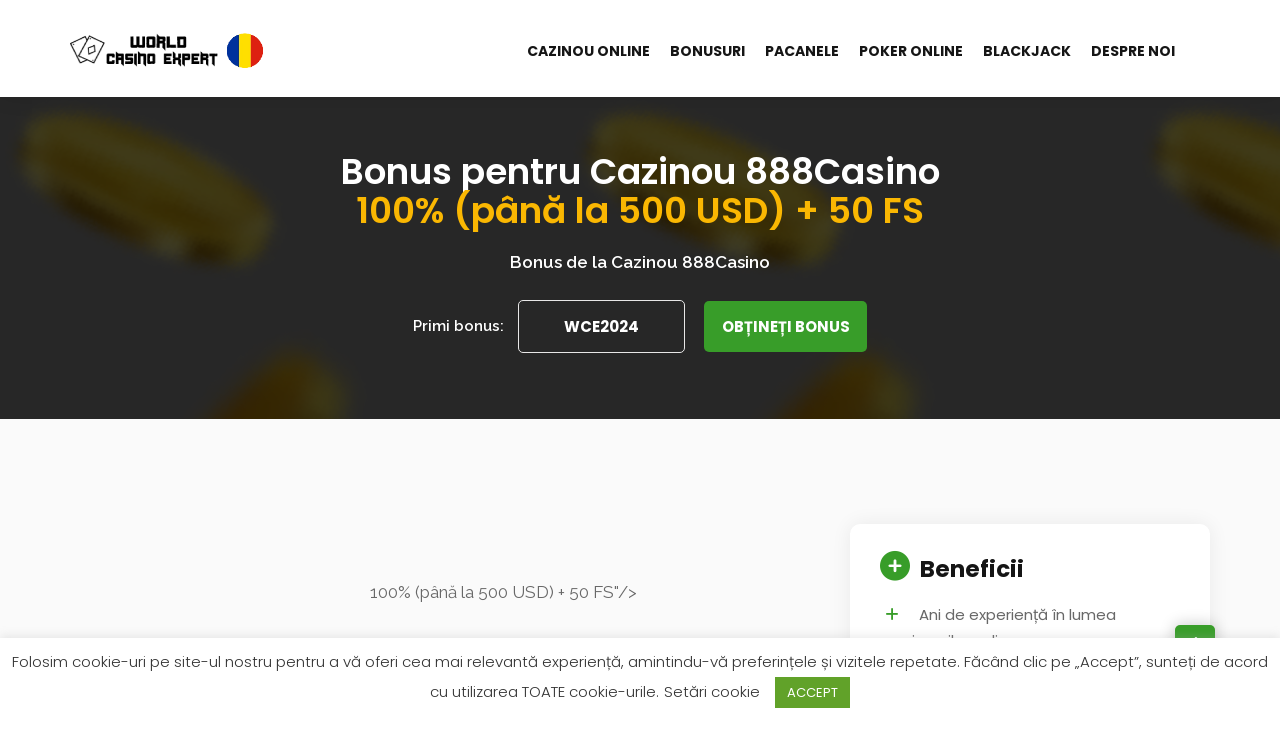

--- FILE ---
content_type: text/html; charset=UTF-8
request_url: https://worldcasinoexpert.ro/bonus/bonus-pentru-888casino/
body_size: 36071
content:
<!DOCTYPE html>
<html lang="ro-RO" prefix="og: https://ogp.me/ns#">
<head>
    <meta charset="UTF-8">
    <meta name="viewport" content="width=device-width, initial-scale=1">
        	<style>img:is([sizes="auto" i], [sizes^="auto," i]) { contain-intrinsic-size: 3000px 1500px }</style>
	<link rel="preload" href="https://worldcasinoexpert.ro/wp-content/plugins/rate-my-post/public/css/fonts/ratemypost.ttf" type="font/ttf" as="font" crossorigin="anonymous">
<!-- Search Engine Optimization by Rank Math - https://rankmath.com/ -->
<title>Bonus Cazinou 888Casino ⚡ 100% (până la $500) + 50 FS</title>
<meta name="description" content="Atenţie! Bonus mare pentru Cazinou Online 888Casino de la World Casino Expert! ✅ Rotiri gratuite! ✅ Bonusuri de bun venit și de depunere!"/>
<meta name="robots" content="follow, index, max-snippet:-1, max-video-preview:-1, max-image-preview:large"/>
<link rel="canonical" href="https://worldcasinoexpert.ro/bonus/bonus-pentru-888casino/" />
<meta property="og:locale" content="ro_RO" />
<meta property="og:type" content="article" />
<meta property="og:title" content="Bonus Cazinou 888Casino ⚡ 100% (până la $500) + 50 FS" />
<meta property="og:description" content="Atenţie! Bonus mare pentru Cazinou Online 888Casino de la World Casino Expert! ✅ Rotiri gratuite! ✅ Bonusuri de bun venit și de depunere!" />
<meta property="og:url" content="https://worldcasinoexpert.ro/bonus/bonus-pentru-888casino/" />
<meta property="og:site_name" content="worldcasinoexpert.ro" />
<meta property="article:author" content="Maria Dragomir" />
<meta property="og:updated_time" content="2024-06-04T11:57:15+00:00" />
<meta property="og:image" content="https://worldcasinoexpert.ro/wp-content/uploads/2021/03/bonus-pentru-888casino.webp" />
<meta property="og:image:secure_url" content="https://worldcasinoexpert.ro/wp-content/uploads/2021/03/bonus-pentru-888casino.webp" />
<meta property="og:image:width" content="1280" />
<meta property="og:image:height" content="500" />
<meta property="og:image:alt" content="Bonus pentru Cazinou 888Casino" />
<meta property="og:image:type" content="image/webp" />
<meta name="twitter:card" content="summary_large_image" />
<meta name="twitter:title" content="Bonus Cazinou 888Casino ⚡ 100% (până la $500) + 50 FS" />
<meta name="twitter:description" content="Atenţie! Bonus mare pentru Cazinou Online 888Casino de la World Casino Expert! ✅ Rotiri gratuite! ✅ Bonusuri de bun venit și de depunere!" />
<meta name="twitter:image" content="https://worldcasinoexpert.ro/wp-content/uploads/2021/03/bonus-pentru-888casino.webp" />
<!-- /Rank Math WordPress SEO plugin -->

<link rel='dns-prefetch' href='//fonts.googleapis.com' />
<link rel='preconnect' href='https://fonts.gstatic.com' crossorigin />
<link rel="alternate" type="application/rss+xml" title="worldcasinoexpert.ro &raquo; Flux" href="https://worldcasinoexpert.ro/feed/" />
<link rel="alternate" type="application/rss+xml" title="worldcasinoexpert.ro &raquo; Flux comentarii" href="https://worldcasinoexpert.ro/comments/feed/" />
<link rel="alternate" type="application/rss+xml" title="Flux comentarii worldcasinoexpert.ro &raquo; Bonus pentru Cazinou 888Casino" href="https://worldcasinoexpert.ro/bonus/bonus-pentru-888casino/feed/" />
<script>
window._wpemojiSettings = {"baseUrl":"https:\/\/s.w.org\/images\/core\/emoji\/15.1.0\/72x72\/","ext":".png","svgUrl":"https:\/\/s.w.org\/images\/core\/emoji\/15.1.0\/svg\/","svgExt":".svg","source":{"concatemoji":"https:\/\/worldcasinoexpert.ro\/wp-includes\/js\/wp-emoji-release.min.js?ver=6.8.1"}};
/*! This file is auto-generated */
!function(i,n){var o,s,e;function c(e){try{var t={supportTests:e,timestamp:(new Date).valueOf()};sessionStorage.setItem(o,JSON.stringify(t))}catch(e){}}function p(e,t,n){e.clearRect(0,0,e.canvas.width,e.canvas.height),e.fillText(t,0,0);var t=new Uint32Array(e.getImageData(0,0,e.canvas.width,e.canvas.height).data),r=(e.clearRect(0,0,e.canvas.width,e.canvas.height),e.fillText(n,0,0),new Uint32Array(e.getImageData(0,0,e.canvas.width,e.canvas.height).data));return t.every(function(e,t){return e===r[t]})}function u(e,t,n){switch(t){case"flag":return n(e,"\ud83c\udff3\ufe0f\u200d\u26a7\ufe0f","\ud83c\udff3\ufe0f\u200b\u26a7\ufe0f")?!1:!n(e,"\ud83c\uddfa\ud83c\uddf3","\ud83c\uddfa\u200b\ud83c\uddf3")&&!n(e,"\ud83c\udff4\udb40\udc67\udb40\udc62\udb40\udc65\udb40\udc6e\udb40\udc67\udb40\udc7f","\ud83c\udff4\u200b\udb40\udc67\u200b\udb40\udc62\u200b\udb40\udc65\u200b\udb40\udc6e\u200b\udb40\udc67\u200b\udb40\udc7f");case"emoji":return!n(e,"\ud83d\udc26\u200d\ud83d\udd25","\ud83d\udc26\u200b\ud83d\udd25")}return!1}function f(e,t,n){var r="undefined"!=typeof WorkerGlobalScope&&self instanceof WorkerGlobalScope?new OffscreenCanvas(300,150):i.createElement("canvas"),a=r.getContext("2d",{willReadFrequently:!0}),o=(a.textBaseline="top",a.font="600 32px Arial",{});return e.forEach(function(e){o[e]=t(a,e,n)}),o}function t(e){var t=i.createElement("script");t.src=e,t.defer=!0,i.head.appendChild(t)}"undefined"!=typeof Promise&&(o="wpEmojiSettingsSupports",s=["flag","emoji"],n.supports={everything:!0,everythingExceptFlag:!0},e=new Promise(function(e){i.addEventListener("DOMContentLoaded",e,{once:!0})}),new Promise(function(t){var n=function(){try{var e=JSON.parse(sessionStorage.getItem(o));if("object"==typeof e&&"number"==typeof e.timestamp&&(new Date).valueOf()<e.timestamp+604800&&"object"==typeof e.supportTests)return e.supportTests}catch(e){}return null}();if(!n){if("undefined"!=typeof Worker&&"undefined"!=typeof OffscreenCanvas&&"undefined"!=typeof URL&&URL.createObjectURL&&"undefined"!=typeof Blob)try{var e="postMessage("+f.toString()+"("+[JSON.stringify(s),u.toString(),p.toString()].join(",")+"));",r=new Blob([e],{type:"text/javascript"}),a=new Worker(URL.createObjectURL(r),{name:"wpTestEmojiSupports"});return void(a.onmessage=function(e){c(n=e.data),a.terminate(),t(n)})}catch(e){}c(n=f(s,u,p))}t(n)}).then(function(e){for(var t in e)n.supports[t]=e[t],n.supports.everything=n.supports.everything&&n.supports[t],"flag"!==t&&(n.supports.everythingExceptFlag=n.supports.everythingExceptFlag&&n.supports[t]);n.supports.everythingExceptFlag=n.supports.everythingExceptFlag&&!n.supports.flag,n.DOMReady=!1,n.readyCallback=function(){n.DOMReady=!0}}).then(function(){return e}).then(function(){var e;n.supports.everything||(n.readyCallback(),(e=n.source||{}).concatemoji?t(e.concatemoji):e.wpemoji&&e.twemoji&&(t(e.twemoji),t(e.wpemoji)))}))}((window,document),window._wpemojiSettings);
</script>
<style id='wp-emoji-styles-inline-css'>

	img.wp-smiley, img.emoji {
		display: inline !important;
		border: none !important;
		box-shadow: none !important;
		height: 1em !important;
		width: 1em !important;
		margin: 0 0.07em !important;
		vertical-align: -0.1em !important;
		background: none !important;
		padding: 0 !important;
	}
</style>
<link rel='stylesheet' id='wp-block-library-css' href='https://worldcasinoexpert.ro/wp-includes/css/dist/block-library/style.min.css?ver=6.8.1' media='all' />
<style id='classic-theme-styles-inline-css'>
/*! This file is auto-generated */
.wp-block-button__link{color:#fff;background-color:#32373c;border-radius:9999px;box-shadow:none;text-decoration:none;padding:calc(.667em + 2px) calc(1.333em + 2px);font-size:1.125em}.wp-block-file__button{background:#32373c;color:#fff;text-decoration:none}
</style>
<style id='rank-math-toc-block-style-inline-css'>
.wp-block-rank-math-toc-block nav ol{counter-reset:item}.wp-block-rank-math-toc-block nav ol li{display:block}.wp-block-rank-math-toc-block nav ol li:before{content:counters(item, ".") ". ";counter-increment:item}

</style>
<style id='global-styles-inline-css'>
:root{--wp--preset--aspect-ratio--square: 1;--wp--preset--aspect-ratio--4-3: 4/3;--wp--preset--aspect-ratio--3-4: 3/4;--wp--preset--aspect-ratio--3-2: 3/2;--wp--preset--aspect-ratio--2-3: 2/3;--wp--preset--aspect-ratio--16-9: 16/9;--wp--preset--aspect-ratio--9-16: 9/16;--wp--preset--color--black: #000000;--wp--preset--color--cyan-bluish-gray: #abb8c3;--wp--preset--color--white: #ffffff;--wp--preset--color--pale-pink: #f78da7;--wp--preset--color--vivid-red: #cf2e2e;--wp--preset--color--luminous-vivid-orange: #ff6900;--wp--preset--color--luminous-vivid-amber: #fcb900;--wp--preset--color--light-green-cyan: #7bdcb5;--wp--preset--color--vivid-green-cyan: #00d084;--wp--preset--color--pale-cyan-blue: #8ed1fc;--wp--preset--color--vivid-cyan-blue: #0693e3;--wp--preset--color--vivid-purple: #9b51e0;--wp--preset--gradient--vivid-cyan-blue-to-vivid-purple: linear-gradient(135deg,rgba(6,147,227,1) 0%,rgb(155,81,224) 100%);--wp--preset--gradient--light-green-cyan-to-vivid-green-cyan: linear-gradient(135deg,rgb(122,220,180) 0%,rgb(0,208,130) 100%);--wp--preset--gradient--luminous-vivid-amber-to-luminous-vivid-orange: linear-gradient(135deg,rgba(252,185,0,1) 0%,rgba(255,105,0,1) 100%);--wp--preset--gradient--luminous-vivid-orange-to-vivid-red: linear-gradient(135deg,rgba(255,105,0,1) 0%,rgb(207,46,46) 100%);--wp--preset--gradient--very-light-gray-to-cyan-bluish-gray: linear-gradient(135deg,rgb(238,238,238) 0%,rgb(169,184,195) 100%);--wp--preset--gradient--cool-to-warm-spectrum: linear-gradient(135deg,rgb(74,234,220) 0%,rgb(151,120,209) 20%,rgb(207,42,186) 40%,rgb(238,44,130) 60%,rgb(251,105,98) 80%,rgb(254,248,76) 100%);--wp--preset--gradient--blush-light-purple: linear-gradient(135deg,rgb(255,206,236) 0%,rgb(152,150,240) 100%);--wp--preset--gradient--blush-bordeaux: linear-gradient(135deg,rgb(254,205,165) 0%,rgb(254,45,45) 50%,rgb(107,0,62) 100%);--wp--preset--gradient--luminous-dusk: linear-gradient(135deg,rgb(255,203,112) 0%,rgb(199,81,192) 50%,rgb(65,88,208) 100%);--wp--preset--gradient--pale-ocean: linear-gradient(135deg,rgb(255,245,203) 0%,rgb(182,227,212) 50%,rgb(51,167,181) 100%);--wp--preset--gradient--electric-grass: linear-gradient(135deg,rgb(202,248,128) 0%,rgb(113,206,126) 100%);--wp--preset--gradient--midnight: linear-gradient(135deg,rgb(2,3,129) 0%,rgb(40,116,252) 100%);--wp--preset--font-size--small: 13px;--wp--preset--font-size--medium: 20px;--wp--preset--font-size--large: 36px;--wp--preset--font-size--x-large: 42px;--wp--preset--spacing--20: 0.44rem;--wp--preset--spacing--30: 0.67rem;--wp--preset--spacing--40: 1rem;--wp--preset--spacing--50: 1.5rem;--wp--preset--spacing--60: 2.25rem;--wp--preset--spacing--70: 3.38rem;--wp--preset--spacing--80: 5.06rem;--wp--preset--shadow--natural: 6px 6px 9px rgba(0, 0, 0, 0.2);--wp--preset--shadow--deep: 12px 12px 50px rgba(0, 0, 0, 0.4);--wp--preset--shadow--sharp: 6px 6px 0px rgba(0, 0, 0, 0.2);--wp--preset--shadow--outlined: 6px 6px 0px -3px rgba(255, 255, 255, 1), 6px 6px rgba(0, 0, 0, 1);--wp--preset--shadow--crisp: 6px 6px 0px rgba(0, 0, 0, 1);}:where(.is-layout-flex){gap: 0.5em;}:where(.is-layout-grid){gap: 0.5em;}body .is-layout-flex{display: flex;}.is-layout-flex{flex-wrap: wrap;align-items: center;}.is-layout-flex > :is(*, div){margin: 0;}body .is-layout-grid{display: grid;}.is-layout-grid > :is(*, div){margin: 0;}:where(.wp-block-columns.is-layout-flex){gap: 2em;}:where(.wp-block-columns.is-layout-grid){gap: 2em;}:where(.wp-block-post-template.is-layout-flex){gap: 1.25em;}:where(.wp-block-post-template.is-layout-grid){gap: 1.25em;}.has-black-color{color: var(--wp--preset--color--black) !important;}.has-cyan-bluish-gray-color{color: var(--wp--preset--color--cyan-bluish-gray) !important;}.has-white-color{color: var(--wp--preset--color--white) !important;}.has-pale-pink-color{color: var(--wp--preset--color--pale-pink) !important;}.has-vivid-red-color{color: var(--wp--preset--color--vivid-red) !important;}.has-luminous-vivid-orange-color{color: var(--wp--preset--color--luminous-vivid-orange) !important;}.has-luminous-vivid-amber-color{color: var(--wp--preset--color--luminous-vivid-amber) !important;}.has-light-green-cyan-color{color: var(--wp--preset--color--light-green-cyan) !important;}.has-vivid-green-cyan-color{color: var(--wp--preset--color--vivid-green-cyan) !important;}.has-pale-cyan-blue-color{color: var(--wp--preset--color--pale-cyan-blue) !important;}.has-vivid-cyan-blue-color{color: var(--wp--preset--color--vivid-cyan-blue) !important;}.has-vivid-purple-color{color: var(--wp--preset--color--vivid-purple) !important;}.has-black-background-color{background-color: var(--wp--preset--color--black) !important;}.has-cyan-bluish-gray-background-color{background-color: var(--wp--preset--color--cyan-bluish-gray) !important;}.has-white-background-color{background-color: var(--wp--preset--color--white) !important;}.has-pale-pink-background-color{background-color: var(--wp--preset--color--pale-pink) !important;}.has-vivid-red-background-color{background-color: var(--wp--preset--color--vivid-red) !important;}.has-luminous-vivid-orange-background-color{background-color: var(--wp--preset--color--luminous-vivid-orange) !important;}.has-luminous-vivid-amber-background-color{background-color: var(--wp--preset--color--luminous-vivid-amber) !important;}.has-light-green-cyan-background-color{background-color: var(--wp--preset--color--light-green-cyan) !important;}.has-vivid-green-cyan-background-color{background-color: var(--wp--preset--color--vivid-green-cyan) !important;}.has-pale-cyan-blue-background-color{background-color: var(--wp--preset--color--pale-cyan-blue) !important;}.has-vivid-cyan-blue-background-color{background-color: var(--wp--preset--color--vivid-cyan-blue) !important;}.has-vivid-purple-background-color{background-color: var(--wp--preset--color--vivid-purple) !important;}.has-black-border-color{border-color: var(--wp--preset--color--black) !important;}.has-cyan-bluish-gray-border-color{border-color: var(--wp--preset--color--cyan-bluish-gray) !important;}.has-white-border-color{border-color: var(--wp--preset--color--white) !important;}.has-pale-pink-border-color{border-color: var(--wp--preset--color--pale-pink) !important;}.has-vivid-red-border-color{border-color: var(--wp--preset--color--vivid-red) !important;}.has-luminous-vivid-orange-border-color{border-color: var(--wp--preset--color--luminous-vivid-orange) !important;}.has-luminous-vivid-amber-border-color{border-color: var(--wp--preset--color--luminous-vivid-amber) !important;}.has-light-green-cyan-border-color{border-color: var(--wp--preset--color--light-green-cyan) !important;}.has-vivid-green-cyan-border-color{border-color: var(--wp--preset--color--vivid-green-cyan) !important;}.has-pale-cyan-blue-border-color{border-color: var(--wp--preset--color--pale-cyan-blue) !important;}.has-vivid-cyan-blue-border-color{border-color: var(--wp--preset--color--vivid-cyan-blue) !important;}.has-vivid-purple-border-color{border-color: var(--wp--preset--color--vivid-purple) !important;}.has-vivid-cyan-blue-to-vivid-purple-gradient-background{background: var(--wp--preset--gradient--vivid-cyan-blue-to-vivid-purple) !important;}.has-light-green-cyan-to-vivid-green-cyan-gradient-background{background: var(--wp--preset--gradient--light-green-cyan-to-vivid-green-cyan) !important;}.has-luminous-vivid-amber-to-luminous-vivid-orange-gradient-background{background: var(--wp--preset--gradient--luminous-vivid-amber-to-luminous-vivid-orange) !important;}.has-luminous-vivid-orange-to-vivid-red-gradient-background{background: var(--wp--preset--gradient--luminous-vivid-orange-to-vivid-red) !important;}.has-very-light-gray-to-cyan-bluish-gray-gradient-background{background: var(--wp--preset--gradient--very-light-gray-to-cyan-bluish-gray) !important;}.has-cool-to-warm-spectrum-gradient-background{background: var(--wp--preset--gradient--cool-to-warm-spectrum) !important;}.has-blush-light-purple-gradient-background{background: var(--wp--preset--gradient--blush-light-purple) !important;}.has-blush-bordeaux-gradient-background{background: var(--wp--preset--gradient--blush-bordeaux) !important;}.has-luminous-dusk-gradient-background{background: var(--wp--preset--gradient--luminous-dusk) !important;}.has-pale-ocean-gradient-background{background: var(--wp--preset--gradient--pale-ocean) !important;}.has-electric-grass-gradient-background{background: var(--wp--preset--gradient--electric-grass) !important;}.has-midnight-gradient-background{background: var(--wp--preset--gradient--midnight) !important;}.has-small-font-size{font-size: var(--wp--preset--font-size--small) !important;}.has-medium-font-size{font-size: var(--wp--preset--font-size--medium) !important;}.has-large-font-size{font-size: var(--wp--preset--font-size--large) !important;}.has-x-large-font-size{font-size: var(--wp--preset--font-size--x-large) !important;}
:where(.wp-block-post-template.is-layout-flex){gap: 1.25em;}:where(.wp-block-post-template.is-layout-grid){gap: 1.25em;}
:where(.wp-block-columns.is-layout-flex){gap: 2em;}:where(.wp-block-columns.is-layout-grid){gap: 2em;}
:root :where(.wp-block-pullquote){font-size: 1.5em;line-height: 1.6;}
</style>
<style id='extendify-gutenberg-patterns-and-templates-utilities-inline-css'>
.ext-absolute{position:absolute!important}.ext-relative{position:relative!important}.ext-top-base{top:var(--wp--style--block-gap,1.75rem)!important}.ext-top-lg{top:var(--extendify--spacing--large,3rem)!important}.ext--top-base{top:calc(var(--wp--style--block-gap, 1.75rem)*-1)!important}.ext--top-lg{top:calc(var(--extendify--spacing--large, 3rem)*-1)!important}.ext-right-base{right:var(--wp--style--block-gap,1.75rem)!important}.ext-right-lg{right:var(--extendify--spacing--large,3rem)!important}.ext--right-base{right:calc(var(--wp--style--block-gap, 1.75rem)*-1)!important}.ext--right-lg{right:calc(var(--extendify--spacing--large, 3rem)*-1)!important}.ext-bottom-base{bottom:var(--wp--style--block-gap,1.75rem)!important}.ext-bottom-lg{bottom:var(--extendify--spacing--large,3rem)!important}.ext--bottom-base{bottom:calc(var(--wp--style--block-gap, 1.75rem)*-1)!important}.ext--bottom-lg{bottom:calc(var(--extendify--spacing--large, 3rem)*-1)!important}.ext-left-base{left:var(--wp--style--block-gap,1.75rem)!important}.ext-left-lg{left:var(--extendify--spacing--large,3rem)!important}.ext--left-base{left:calc(var(--wp--style--block-gap, 1.75rem)*-1)!important}.ext--left-lg{left:calc(var(--extendify--spacing--large, 3rem)*-1)!important}.ext-order-1{order:1!important}.ext-order-2{order:2!important}.ext-col-auto{grid-column:auto!important}.ext-col-span-1{grid-column:span 1/span 1!important}.ext-col-span-2{grid-column:span 2/span 2!important}.ext-col-span-3{grid-column:span 3/span 3!important}.ext-col-span-4{grid-column:span 4/span 4!important}.ext-col-span-5{grid-column:span 5/span 5!important}.ext-col-span-6{grid-column:span 6/span 6!important}.ext-col-span-7{grid-column:span 7/span 7!important}.ext-col-span-8{grid-column:span 8/span 8!important}.ext-col-span-9{grid-column:span 9/span 9!important}.ext-col-span-10{grid-column:span 10/span 10!important}.ext-col-span-11{grid-column:span 11/span 11!important}.ext-col-span-12{grid-column:span 12/span 12!important}.ext-col-span-full{grid-column:1/-1!important}.ext-col-start-1{grid-column-start:1!important}.ext-col-start-2{grid-column-start:2!important}.ext-col-start-3{grid-column-start:3!important}.ext-col-start-4{grid-column-start:4!important}.ext-col-start-5{grid-column-start:5!important}.ext-col-start-6{grid-column-start:6!important}.ext-col-start-7{grid-column-start:7!important}.ext-col-start-8{grid-column-start:8!important}.ext-col-start-9{grid-column-start:9!important}.ext-col-start-10{grid-column-start:10!important}.ext-col-start-11{grid-column-start:11!important}.ext-col-start-12{grid-column-start:12!important}.ext-col-start-13{grid-column-start:13!important}.ext-col-start-auto{grid-column-start:auto!important}.ext-col-end-1{grid-column-end:1!important}.ext-col-end-2{grid-column-end:2!important}.ext-col-end-3{grid-column-end:3!important}.ext-col-end-4{grid-column-end:4!important}.ext-col-end-5{grid-column-end:5!important}.ext-col-end-6{grid-column-end:6!important}.ext-col-end-7{grid-column-end:7!important}.ext-col-end-8{grid-column-end:8!important}.ext-col-end-9{grid-column-end:9!important}.ext-col-end-10{grid-column-end:10!important}.ext-col-end-11{grid-column-end:11!important}.ext-col-end-12{grid-column-end:12!important}.ext-col-end-13{grid-column-end:13!important}.ext-col-end-auto{grid-column-end:auto!important}.ext-row-auto{grid-row:auto!important}.ext-row-span-1{grid-row:span 1/span 1!important}.ext-row-span-2{grid-row:span 2/span 2!important}.ext-row-span-3{grid-row:span 3/span 3!important}.ext-row-span-4{grid-row:span 4/span 4!important}.ext-row-span-5{grid-row:span 5/span 5!important}.ext-row-span-6{grid-row:span 6/span 6!important}.ext-row-span-full{grid-row:1/-1!important}.ext-row-start-1{grid-row-start:1!important}.ext-row-start-2{grid-row-start:2!important}.ext-row-start-3{grid-row-start:3!important}.ext-row-start-4{grid-row-start:4!important}.ext-row-start-5{grid-row-start:5!important}.ext-row-start-6{grid-row-start:6!important}.ext-row-start-7{grid-row-start:7!important}.ext-row-start-auto{grid-row-start:auto!important}.ext-row-end-1{grid-row-end:1!important}.ext-row-end-2{grid-row-end:2!important}.ext-row-end-3{grid-row-end:3!important}.ext-row-end-4{grid-row-end:4!important}.ext-row-end-5{grid-row-end:5!important}.ext-row-end-6{grid-row-end:6!important}.ext-row-end-7{grid-row-end:7!important}.ext-row-end-auto{grid-row-end:auto!important}.ext-m-0:not([style*=margin]){margin:0!important}.ext-m-auto:not([style*=margin]){margin:auto!important}.ext-m-base:not([style*=margin]){margin:var(--wp--style--block-gap,1.75rem)!important}.ext-m-lg:not([style*=margin]){margin:var(--extendify--spacing--large,3rem)!important}.ext--m-base:not([style*=margin]){margin:calc(var(--wp--style--block-gap, 1.75rem)*-1)!important}.ext--m-lg:not([style*=margin]){margin:calc(var(--extendify--spacing--large, 3rem)*-1)!important}.ext-mx-0:not([style*=margin]){margin-left:0!important;margin-right:0!important}.ext-mx-auto:not([style*=margin]){margin-left:auto!important;margin-right:auto!important}.ext-mx-base:not([style*=margin]){margin-left:var(--wp--style--block-gap,1.75rem)!important;margin-right:var(--wp--style--block-gap,1.75rem)!important}.ext-mx-lg:not([style*=margin]){margin-left:var(--extendify--spacing--large,3rem)!important;margin-right:var(--extendify--spacing--large,3rem)!important}.ext--mx-base:not([style*=margin]){margin-left:calc(var(--wp--style--block-gap, 1.75rem)*-1)!important;margin-right:calc(var(--wp--style--block-gap, 1.75rem)*-1)!important}.ext--mx-lg:not([style*=margin]){margin-left:calc(var(--extendify--spacing--large, 3rem)*-1)!important;margin-right:calc(var(--extendify--spacing--large, 3rem)*-1)!important}.ext-my-0:not([style*=margin]){margin-bottom:0!important;margin-top:0!important}.ext-my-auto:not([style*=margin]){margin-bottom:auto!important;margin-top:auto!important}.ext-my-base:not([style*=margin]){margin-bottom:var(--wp--style--block-gap,1.75rem)!important;margin-top:var(--wp--style--block-gap,1.75rem)!important}.ext-my-lg:not([style*=margin]){margin-bottom:var(--extendify--spacing--large,3rem)!important;margin-top:var(--extendify--spacing--large,3rem)!important}.ext--my-base:not([style*=margin]){margin-bottom:calc(var(--wp--style--block-gap, 1.75rem)*-1)!important;margin-top:calc(var(--wp--style--block-gap, 1.75rem)*-1)!important}.ext--my-lg:not([style*=margin]){margin-bottom:calc(var(--extendify--spacing--large, 3rem)*-1)!important;margin-top:calc(var(--extendify--spacing--large, 3rem)*-1)!important}.ext-mt-0:not([style*=margin]){margin-top:0!important}.ext-mt-auto:not([style*=margin]){margin-top:auto!important}.ext-mt-base:not([style*=margin]){margin-top:var(--wp--style--block-gap,1.75rem)!important}.ext-mt-lg:not([style*=margin]){margin-top:var(--extendify--spacing--large,3rem)!important}.ext--mt-base:not([style*=margin]){margin-top:calc(var(--wp--style--block-gap, 1.75rem)*-1)!important}.ext--mt-lg:not([style*=margin]){margin-top:calc(var(--extendify--spacing--large, 3rem)*-1)!important}.ext-mr-0:not([style*=margin]){margin-right:0!important}.ext-mr-auto:not([style*=margin]){margin-right:auto!important}.ext-mr-base:not([style*=margin]){margin-right:var(--wp--style--block-gap,1.75rem)!important}.ext-mr-lg:not([style*=margin]){margin-right:var(--extendify--spacing--large,3rem)!important}.ext--mr-base:not([style*=margin]){margin-right:calc(var(--wp--style--block-gap, 1.75rem)*-1)!important}.ext--mr-lg:not([style*=margin]){margin-right:calc(var(--extendify--spacing--large, 3rem)*-1)!important}.ext-mb-0:not([style*=margin]){margin-bottom:0!important}.ext-mb-auto:not([style*=margin]){margin-bottom:auto!important}.ext-mb-base:not([style*=margin]){margin-bottom:var(--wp--style--block-gap,1.75rem)!important}.ext-mb-lg:not([style*=margin]){margin-bottom:var(--extendify--spacing--large,3rem)!important}.ext--mb-base:not([style*=margin]){margin-bottom:calc(var(--wp--style--block-gap, 1.75rem)*-1)!important}.ext--mb-lg:not([style*=margin]){margin-bottom:calc(var(--extendify--spacing--large, 3rem)*-1)!important}.ext-ml-0:not([style*=margin]){margin-left:0!important}.ext-ml-auto:not([style*=margin]){margin-left:auto!important}.ext-ml-base:not([style*=margin]){margin-left:var(--wp--style--block-gap,1.75rem)!important}.ext-ml-lg:not([style*=margin]){margin-left:var(--extendify--spacing--large,3rem)!important}.ext--ml-base:not([style*=margin]){margin-left:calc(var(--wp--style--block-gap, 1.75rem)*-1)!important}.ext--ml-lg:not([style*=margin]){margin-left:calc(var(--extendify--spacing--large, 3rem)*-1)!important}.ext-block{display:block!important}.ext-inline-block{display:inline-block!important}.ext-inline{display:inline!important}.ext-flex{display:flex!important}.ext-inline-flex{display:inline-flex!important}.ext-grid{display:grid!important}.ext-inline-grid{display:inline-grid!important}.ext-hidden{display:none!important}.ext-w-auto{width:auto!important}.ext-w-full{width:100%!important}.ext-max-w-full{max-width:100%!important}.ext-flex-1{flex:1 1 0%!important}.ext-flex-auto{flex:1 1 auto!important}.ext-flex-initial{flex:0 1 auto!important}.ext-flex-none{flex:none!important}.ext-flex-shrink-0{flex-shrink:0!important}.ext-flex-shrink{flex-shrink:1!important}.ext-flex-grow-0{flex-grow:0!important}.ext-flex-grow{flex-grow:1!important}.ext-list-none{list-style-type:none!important}.ext-grid-cols-1{grid-template-columns:repeat(1,minmax(0,1fr))!important}.ext-grid-cols-2{grid-template-columns:repeat(2,minmax(0,1fr))!important}.ext-grid-cols-3{grid-template-columns:repeat(3,minmax(0,1fr))!important}.ext-grid-cols-4{grid-template-columns:repeat(4,minmax(0,1fr))!important}.ext-grid-cols-5{grid-template-columns:repeat(5,minmax(0,1fr))!important}.ext-grid-cols-6{grid-template-columns:repeat(6,minmax(0,1fr))!important}.ext-grid-cols-7{grid-template-columns:repeat(7,minmax(0,1fr))!important}.ext-grid-cols-8{grid-template-columns:repeat(8,minmax(0,1fr))!important}.ext-grid-cols-9{grid-template-columns:repeat(9,minmax(0,1fr))!important}.ext-grid-cols-10{grid-template-columns:repeat(10,minmax(0,1fr))!important}.ext-grid-cols-11{grid-template-columns:repeat(11,minmax(0,1fr))!important}.ext-grid-cols-12{grid-template-columns:repeat(12,minmax(0,1fr))!important}.ext-grid-cols-none{grid-template-columns:none!important}.ext-grid-rows-1{grid-template-rows:repeat(1,minmax(0,1fr))!important}.ext-grid-rows-2{grid-template-rows:repeat(2,minmax(0,1fr))!important}.ext-grid-rows-3{grid-template-rows:repeat(3,minmax(0,1fr))!important}.ext-grid-rows-4{grid-template-rows:repeat(4,minmax(0,1fr))!important}.ext-grid-rows-5{grid-template-rows:repeat(5,minmax(0,1fr))!important}.ext-grid-rows-6{grid-template-rows:repeat(6,minmax(0,1fr))!important}.ext-grid-rows-none{grid-template-rows:none!important}.ext-flex-row{flex-direction:row!important}.ext-flex-row-reverse{flex-direction:row-reverse!important}.ext-flex-col{flex-direction:column!important}.ext-flex-col-reverse{flex-direction:column-reverse!important}.ext-flex-wrap{flex-wrap:wrap!important}.ext-flex-wrap-reverse{flex-wrap:wrap-reverse!important}.ext-flex-nowrap{flex-wrap:nowrap!important}.ext-items-start{align-items:flex-start!important}.ext-items-end{align-items:flex-end!important}.ext-items-center{align-items:center!important}.ext-items-baseline{align-items:baseline!important}.ext-items-stretch{align-items:stretch!important}.ext-justify-start{justify-content:flex-start!important}.ext-justify-end{justify-content:flex-end!important}.ext-justify-center{justify-content:center!important}.ext-justify-between{justify-content:space-between!important}.ext-justify-around{justify-content:space-around!important}.ext-justify-evenly{justify-content:space-evenly!important}.ext-justify-items-start{justify-items:start!important}.ext-justify-items-end{justify-items:end!important}.ext-justify-items-center{justify-items:center!important}.ext-justify-items-stretch{justify-items:stretch!important}.ext-gap-0{gap:0!important}.ext-gap-base{gap:var(--wp--style--block-gap,1.75rem)!important}.ext-gap-lg{gap:var(--extendify--spacing--large,3rem)!important}.ext-gap-x-0{-moz-column-gap:0!important;column-gap:0!important}.ext-gap-x-base{-moz-column-gap:var(--wp--style--block-gap,1.75rem)!important;column-gap:var(--wp--style--block-gap,1.75rem)!important}.ext-gap-x-lg{-moz-column-gap:var(--extendify--spacing--large,3rem)!important;column-gap:var(--extendify--spacing--large,3rem)!important}.ext-gap-y-0{row-gap:0!important}.ext-gap-y-base{row-gap:var(--wp--style--block-gap,1.75rem)!important}.ext-gap-y-lg{row-gap:var(--extendify--spacing--large,3rem)!important}.ext-justify-self-auto{justify-self:auto!important}.ext-justify-self-start{justify-self:start!important}.ext-justify-self-end{justify-self:end!important}.ext-justify-self-center{justify-self:center!important}.ext-justify-self-stretch{justify-self:stretch!important}.ext-rounded-none{border-radius:0!important}.ext-rounded-full{border-radius:9999px!important}.ext-rounded-t-none{border-top-left-radius:0!important;border-top-right-radius:0!important}.ext-rounded-t-full{border-top-left-radius:9999px!important;border-top-right-radius:9999px!important}.ext-rounded-r-none{border-bottom-right-radius:0!important;border-top-right-radius:0!important}.ext-rounded-r-full{border-bottom-right-radius:9999px!important;border-top-right-radius:9999px!important}.ext-rounded-b-none{border-bottom-left-radius:0!important;border-bottom-right-radius:0!important}.ext-rounded-b-full{border-bottom-left-radius:9999px!important;border-bottom-right-radius:9999px!important}.ext-rounded-l-none{border-bottom-left-radius:0!important;border-top-left-radius:0!important}.ext-rounded-l-full{border-bottom-left-radius:9999px!important;border-top-left-radius:9999px!important}.ext-rounded-tl-none{border-top-left-radius:0!important}.ext-rounded-tl-full{border-top-left-radius:9999px!important}.ext-rounded-tr-none{border-top-right-radius:0!important}.ext-rounded-tr-full{border-top-right-radius:9999px!important}.ext-rounded-br-none{border-bottom-right-radius:0!important}.ext-rounded-br-full{border-bottom-right-radius:9999px!important}.ext-rounded-bl-none{border-bottom-left-radius:0!important}.ext-rounded-bl-full{border-bottom-left-radius:9999px!important}.ext-border-0{border-width:0!important}.ext-border-t-0{border-top-width:0!important}.ext-border-r-0{border-right-width:0!important}.ext-border-b-0{border-bottom-width:0!important}.ext-border-l-0{border-left-width:0!important}.ext-p-0:not([style*=padding]){padding:0!important}.ext-p-base:not([style*=padding]){padding:var(--wp--style--block-gap,1.75rem)!important}.ext-p-lg:not([style*=padding]){padding:var(--extendify--spacing--large,3rem)!important}.ext-px-0:not([style*=padding]){padding-left:0!important;padding-right:0!important}.ext-px-base:not([style*=padding]){padding-left:var(--wp--style--block-gap,1.75rem)!important;padding-right:var(--wp--style--block-gap,1.75rem)!important}.ext-px-lg:not([style*=padding]){padding-left:var(--extendify--spacing--large,3rem)!important;padding-right:var(--extendify--spacing--large,3rem)!important}.ext-py-0:not([style*=padding]){padding-bottom:0!important;padding-top:0!important}.ext-py-base:not([style*=padding]){padding-bottom:var(--wp--style--block-gap,1.75rem)!important;padding-top:var(--wp--style--block-gap,1.75rem)!important}.ext-py-lg:not([style*=padding]){padding-bottom:var(--extendify--spacing--large,3rem)!important;padding-top:var(--extendify--spacing--large,3rem)!important}.ext-pt-0:not([style*=padding]){padding-top:0!important}.ext-pt-base:not([style*=padding]){padding-top:var(--wp--style--block-gap,1.75rem)!important}.ext-pt-lg:not([style*=padding]){padding-top:var(--extendify--spacing--large,3rem)!important}.ext-pr-0:not([style*=padding]){padding-right:0!important}.ext-pr-base:not([style*=padding]){padding-right:var(--wp--style--block-gap,1.75rem)!important}.ext-pr-lg:not([style*=padding]){padding-right:var(--extendify--spacing--large,3rem)!important}.ext-pb-0:not([style*=padding]){padding-bottom:0!important}.ext-pb-base:not([style*=padding]){padding-bottom:var(--wp--style--block-gap,1.75rem)!important}.ext-pb-lg:not([style*=padding]){padding-bottom:var(--extendify--spacing--large,3rem)!important}.ext-pl-0:not([style*=padding]){padding-left:0!important}.ext-pl-base:not([style*=padding]){padding-left:var(--wp--style--block-gap,1.75rem)!important}.ext-pl-lg:not([style*=padding]){padding-left:var(--extendify--spacing--large,3rem)!important}.ext-text-left{text-align:left!important}.ext-text-center{text-align:center!important}.ext-text-right{text-align:right!important}.ext-leading-none{line-height:1!important}.ext-leading-tight{line-height:1.25!important}.ext-leading-snug{line-height:1.375!important}.ext-leading-normal{line-height:1.5!important}.ext-leading-relaxed{line-height:1.625!important}.ext-leading-loose{line-height:2!important}.ext-aspect-square img{aspect-ratio:1/1;-o-object-fit:cover;object-fit:cover}.ext-aspect-landscape img{aspect-ratio:4/3;-o-object-fit:cover;object-fit:cover}.ext-aspect-landscape-wide img{aspect-ratio:16/9;-o-object-fit:cover;object-fit:cover}.ext-aspect-portrait img{aspect-ratio:3/4;-o-object-fit:cover;object-fit:cover}.ext-aspect-landscape .components-resizable-box__container,.ext-aspect-landscape-wide .components-resizable-box__container,.ext-aspect-portrait .components-resizable-box__container,.ext-aspect-square .components-resizable-box__container{height:auto!important}.clip-path--rhombus img{-webkit-clip-path:polygon(15% 6%,80% 29%,84% 93%,23% 69%);clip-path:polygon(15% 6%,80% 29%,84% 93%,23% 69%)}.clip-path--diamond img{-webkit-clip-path:polygon(5% 29%,60% 2%,91% 64%,36% 89%);clip-path:polygon(5% 29%,60% 2%,91% 64%,36% 89%)}.clip-path--rhombus-alt img{-webkit-clip-path:polygon(14% 9%,85% 24%,91% 89%,19% 76%);clip-path:polygon(14% 9%,85% 24%,91% 89%,19% 76%)}.wp-block-columns[class*=fullwidth-cols]{margin-bottom:unset}.wp-block-column.editor\:pointer-events-none{margin-bottom:0!important;margin-top:0!important}.is-root-container.block-editor-block-list__layout>[data-align=full]:not(:first-of-type)>.wp-block-column.editor\:pointer-events-none,.is-root-container.block-editor-block-list__layout>[data-align=wide]>.wp-block-column.editor\:pointer-events-none{margin-top:calc(var(--wp--style--block-gap, 28px)*-1)!important}.ext .wp-block-columns .wp-block-column[style*=padding]{padding-left:0!important;padding-right:0!important}.ext .wp-block-columns+.wp-block-columns:not([class*=mt-]):not([class*=my-]):not([style*=margin]){margin-top:0!important}[class*=fullwidth-cols] .wp-block-column:first-child,[class*=fullwidth-cols] .wp-block-group:first-child{margin-top:0}[class*=fullwidth-cols] .wp-block-column:last-child,[class*=fullwidth-cols] .wp-block-group:last-child{margin-bottom:0}[class*=fullwidth-cols] .wp-block-column:first-child>*,[class*=fullwidth-cols] .wp-block-column>:first-child{margin-top:0}.ext .is-not-stacked-on-mobile .wp-block-column,[class*=fullwidth-cols] .wp-block-column>:last-child{margin-bottom:0}.wp-block-columns[class*=fullwidth-cols]:not(.is-not-stacked-on-mobile)>.wp-block-column:not(:last-child){margin-bottom:var(--wp--style--block-gap,1.75rem)}@media (min-width:782px){.wp-block-columns[class*=fullwidth-cols]:not(.is-not-stacked-on-mobile)>.wp-block-column:not(:last-child){margin-bottom:0}}.wp-block-columns[class*=fullwidth-cols].is-not-stacked-on-mobile>.wp-block-column{margin-bottom:0!important}@media (min-width:600px) and (max-width:781px){.wp-block-columns[class*=fullwidth-cols]:not(.is-not-stacked-on-mobile)>.wp-block-column:nth-child(2n){margin-left:var(--wp--style--block-gap,2em)}}@media (max-width:781px){.tablet\:fullwidth-cols.wp-block-columns:not(.is-not-stacked-on-mobile){flex-wrap:wrap}.tablet\:fullwidth-cols.wp-block-columns:not(.is-not-stacked-on-mobile)>.wp-block-column,.tablet\:fullwidth-cols.wp-block-columns:not(.is-not-stacked-on-mobile)>.wp-block-column:not([style*=margin]){margin-left:0!important}.tablet\:fullwidth-cols.wp-block-columns:not(.is-not-stacked-on-mobile)>.wp-block-column{flex-basis:100%!important}}@media (max-width:1079px){.desktop\:fullwidth-cols.wp-block-columns:not(.is-not-stacked-on-mobile){flex-wrap:wrap}.desktop\:fullwidth-cols.wp-block-columns:not(.is-not-stacked-on-mobile)>.wp-block-column,.desktop\:fullwidth-cols.wp-block-columns:not(.is-not-stacked-on-mobile)>.wp-block-column:not([style*=margin]){margin-left:0!important}.desktop\:fullwidth-cols.wp-block-columns:not(.is-not-stacked-on-mobile)>.wp-block-column{flex-basis:100%!important}.desktop\:fullwidth-cols.wp-block-columns:not(.is-not-stacked-on-mobile)>.wp-block-column:not(:last-child){margin-bottom:var(--wp--style--block-gap,1.75rem)!important}}.direction-rtl{direction:rtl}.direction-ltr{direction:ltr}.is-style-inline-list{padding-left:0!important}.is-style-inline-list li{list-style-type:none!important}@media (min-width:782px){.is-style-inline-list li{display:inline!important;margin-right:var(--wp--style--block-gap,1.75rem)!important}}@media (min-width:782px){.is-style-inline-list li:first-child{margin-left:0!important}}@media (min-width:782px){.is-style-inline-list li:last-child{margin-right:0!important}}.bring-to-front{position:relative;z-index:10}.text-stroke{-webkit-text-stroke-color:var(--wp--preset--color--background)}.text-stroke,.text-stroke--primary{-webkit-text-stroke-width:var(
        --wp--custom--typography--text-stroke-width,2px
    )}.text-stroke--primary{-webkit-text-stroke-color:var(--wp--preset--color--primary)}.text-stroke--secondary{-webkit-text-stroke-width:var(
        --wp--custom--typography--text-stroke-width,2px
    );-webkit-text-stroke-color:var(--wp--preset--color--secondary)}.editor\:no-caption .block-editor-rich-text__editable{display:none!important}.editor\:no-inserter .wp-block-column:not(.is-selected)>.block-list-appender,.editor\:no-inserter .wp-block-cover__inner-container>.block-list-appender,.editor\:no-inserter .wp-block-group__inner-container>.block-list-appender,.editor\:no-inserter>.block-list-appender{display:none}.editor\:no-resize .components-resizable-box__handle,.editor\:no-resize .components-resizable-box__handle:after,.editor\:no-resize .components-resizable-box__side-handle:before{display:none;pointer-events:none}.editor\:no-resize .components-resizable-box__container{display:block}.editor\:pointer-events-none{pointer-events:none}.is-style-angled{justify-content:flex-end}.ext .is-style-angled>[class*=_inner-container],.is-style-angled{align-items:center}.is-style-angled .wp-block-cover__image-background,.is-style-angled .wp-block-cover__video-background{-webkit-clip-path:polygon(0 0,30% 0,50% 100%,0 100%);clip-path:polygon(0 0,30% 0,50% 100%,0 100%);z-index:1}@media (min-width:782px){.is-style-angled .wp-block-cover__image-background,.is-style-angled .wp-block-cover__video-background{-webkit-clip-path:polygon(0 0,55% 0,65% 100%,0 100%);clip-path:polygon(0 0,55% 0,65% 100%,0 100%)}}.has-foreground-color{color:var(--wp--preset--color--foreground,#000)!important}.has-foreground-background-color{background-color:var(--wp--preset--color--foreground,#000)!important}.has-background-color{color:var(--wp--preset--color--background,#fff)!important}.has-background-background-color{background-color:var(--wp--preset--color--background,#fff)!important}.has-primary-color{color:var(--wp--preset--color--primary,#4b5563)!important}.has-primary-background-color{background-color:var(--wp--preset--color--primary,#4b5563)!important}.has-secondary-color{color:var(--wp--preset--color--secondary,#9ca3af)!important}.has-secondary-background-color{background-color:var(--wp--preset--color--secondary,#9ca3af)!important}.ext.has-text-color h1,.ext.has-text-color h2,.ext.has-text-color h3,.ext.has-text-color h4,.ext.has-text-color h5,.ext.has-text-color h6,.ext.has-text-color p{color:currentColor}.has-white-color{color:var(--wp--preset--color--white,#fff)!important}.has-black-color{color:var(--wp--preset--color--black,#000)!important}.has-ext-foreground-background-color{background-color:var(
        --wp--preset--color--foreground,var(--wp--preset--color--black,#000)
    )!important}.has-ext-primary-background-color{background-color:var(
        --wp--preset--color--primary,var(--wp--preset--color--cyan-bluish-gray,#000)
    )!important}.wp-block-button__link.has-black-background-color{border-color:var(--wp--preset--color--black,#000)}.wp-block-button__link.has-white-background-color{border-color:var(--wp--preset--color--white,#fff)}.has-ext-small-font-size{font-size:var(--wp--preset--font-size--ext-small)!important}.has-ext-medium-font-size{font-size:var(--wp--preset--font-size--ext-medium)!important}.has-ext-large-font-size{font-size:var(--wp--preset--font-size--ext-large)!important;line-height:1.2}.has-ext-x-large-font-size{font-size:var(--wp--preset--font-size--ext-x-large)!important;line-height:1}.has-ext-xx-large-font-size{font-size:var(--wp--preset--font-size--ext-xx-large)!important;line-height:1}.has-ext-x-large-font-size:not([style*=line-height]),.has-ext-xx-large-font-size:not([style*=line-height]){line-height:1.1}.ext .wp-block-group>*{margin-bottom:0;margin-top:0}.ext .wp-block-group>*+*{margin-bottom:0}.ext .wp-block-group>*+*,.ext h2{margin-top:var(--wp--style--block-gap,1.75rem)}.ext h2{margin-bottom:var(--wp--style--block-gap,1.75rem)}.has-ext-x-large-font-size+h3,.has-ext-x-large-font-size+p{margin-top:.5rem}.ext .wp-block-buttons>.wp-block-button.wp-block-button__width-25{min-width:12rem;width:calc(25% - var(--wp--style--block-gap, .5em)*.75)}.ext .ext-grid>[class*=_inner-container]{display:grid}.ext>[class*=_inner-container]>.ext-grid:not([class*=columns]),.ext>[class*=_inner-container]>.wp-block>.ext-grid:not([class*=columns]){display:initial!important}.ext .ext-grid-cols-1>[class*=_inner-container]{grid-template-columns:repeat(1,minmax(0,1fr))!important}.ext .ext-grid-cols-2>[class*=_inner-container]{grid-template-columns:repeat(2,minmax(0,1fr))!important}.ext .ext-grid-cols-3>[class*=_inner-container]{grid-template-columns:repeat(3,minmax(0,1fr))!important}.ext .ext-grid-cols-4>[class*=_inner-container]{grid-template-columns:repeat(4,minmax(0,1fr))!important}.ext .ext-grid-cols-5>[class*=_inner-container]{grid-template-columns:repeat(5,minmax(0,1fr))!important}.ext .ext-grid-cols-6>[class*=_inner-container]{grid-template-columns:repeat(6,minmax(0,1fr))!important}.ext .ext-grid-cols-7>[class*=_inner-container]{grid-template-columns:repeat(7,minmax(0,1fr))!important}.ext .ext-grid-cols-8>[class*=_inner-container]{grid-template-columns:repeat(8,minmax(0,1fr))!important}.ext .ext-grid-cols-9>[class*=_inner-container]{grid-template-columns:repeat(9,minmax(0,1fr))!important}.ext .ext-grid-cols-10>[class*=_inner-container]{grid-template-columns:repeat(10,minmax(0,1fr))!important}.ext .ext-grid-cols-11>[class*=_inner-container]{grid-template-columns:repeat(11,minmax(0,1fr))!important}.ext .ext-grid-cols-12>[class*=_inner-container]{grid-template-columns:repeat(12,minmax(0,1fr))!important}.ext .ext-grid-cols-13>[class*=_inner-container]{grid-template-columns:repeat(13,minmax(0,1fr))!important}.ext .ext-grid-cols-none>[class*=_inner-container]{grid-template-columns:none!important}.ext .ext-grid-rows-1>[class*=_inner-container]{grid-template-rows:repeat(1,minmax(0,1fr))!important}.ext .ext-grid-rows-2>[class*=_inner-container]{grid-template-rows:repeat(2,minmax(0,1fr))!important}.ext .ext-grid-rows-3>[class*=_inner-container]{grid-template-rows:repeat(3,minmax(0,1fr))!important}.ext .ext-grid-rows-4>[class*=_inner-container]{grid-template-rows:repeat(4,minmax(0,1fr))!important}.ext .ext-grid-rows-5>[class*=_inner-container]{grid-template-rows:repeat(5,minmax(0,1fr))!important}.ext .ext-grid-rows-6>[class*=_inner-container]{grid-template-rows:repeat(6,minmax(0,1fr))!important}.ext .ext-grid-rows-none>[class*=_inner-container]{grid-template-rows:none!important}.ext .ext-items-start>[class*=_inner-container]{align-items:flex-start!important}.ext .ext-items-end>[class*=_inner-container]{align-items:flex-end!important}.ext .ext-items-center>[class*=_inner-container]{align-items:center!important}.ext .ext-items-baseline>[class*=_inner-container]{align-items:baseline!important}.ext .ext-items-stretch>[class*=_inner-container]{align-items:stretch!important}.ext.wp-block-group>:last-child{margin-bottom:0}.ext .wp-block-group__inner-container{padding:0!important}.ext.has-background{padding-left:var(--wp--style--block-gap,1.75rem);padding-right:var(--wp--style--block-gap,1.75rem)}.ext [class*=inner-container]>.alignwide [class*=inner-container],.ext [class*=inner-container]>[data-align=wide] [class*=inner-container]{max-width:var(--responsive--alignwide-width,120rem)}.ext [class*=inner-container]>.alignwide [class*=inner-container]>*,.ext [class*=inner-container]>[data-align=wide] [class*=inner-container]>*{max-width:100%!important}.ext .wp-block-image{position:relative;text-align:center}.ext .wp-block-image img{display:inline-block;vertical-align:middle}body{--extendify--spacing--large:var(
        --wp--custom--spacing--large,clamp(2em,8vw,8em)
    );--wp--preset--font-size--ext-small:1rem;--wp--preset--font-size--ext-medium:1.125rem;--wp--preset--font-size--ext-large:clamp(1.65rem,3.5vw,2.15rem);--wp--preset--font-size--ext-x-large:clamp(3rem,6vw,4.75rem);--wp--preset--font-size--ext-xx-large:clamp(3.25rem,7.5vw,5.75rem);--wp--preset--color--black:#000;--wp--preset--color--white:#fff}.ext *{box-sizing:border-box}.block-editor-block-preview__content-iframe .ext [data-type="core/spacer"] .components-resizable-box__container{background:transparent!important}.block-editor-block-preview__content-iframe .ext [data-type="core/spacer"] .block-library-spacer__resize-container:before{display:none!important}.ext .wp-block-group__inner-container figure.wp-block-gallery.alignfull{margin-bottom:unset;margin-top:unset}.ext .alignwide{margin-left:auto!important;margin-right:auto!important}.is-root-container.block-editor-block-list__layout>[data-align=full]:not(:first-of-type)>.ext-my-0,.is-root-container.block-editor-block-list__layout>[data-align=wide]>.ext-my-0:not([style*=margin]){margin-top:calc(var(--wp--style--block-gap, 28px)*-1)!important}.block-editor-block-preview__content-iframe .preview\:min-h-50{min-height:50vw!important}.block-editor-block-preview__content-iframe .preview\:min-h-60{min-height:60vw!important}.block-editor-block-preview__content-iframe .preview\:min-h-70{min-height:70vw!important}.block-editor-block-preview__content-iframe .preview\:min-h-80{min-height:80vw!important}.block-editor-block-preview__content-iframe .preview\:min-h-100{min-height:100vw!important}.ext-mr-0.alignfull:not([style*=margin]):not([style*=margin]){margin-right:0!important}.ext-ml-0:not([style*=margin]):not([style*=margin]){margin-left:0!important}.is-root-container .wp-block[data-align=full]>.ext-mx-0:not([style*=margin]):not([style*=margin]){margin-left:calc(var(--wp--custom--spacing--outer, 0)*1)!important;margin-right:calc(var(--wp--custom--spacing--outer, 0)*1)!important;overflow:hidden;width:unset}@media (min-width:782px){.tablet\:ext-absolute{position:absolute!important}.tablet\:ext-relative{position:relative!important}.tablet\:ext-top-base{top:var(--wp--style--block-gap,1.75rem)!important}.tablet\:ext-top-lg{top:var(--extendify--spacing--large,3rem)!important}.tablet\:ext--top-base{top:calc(var(--wp--style--block-gap, 1.75rem)*-1)!important}.tablet\:ext--top-lg{top:calc(var(--extendify--spacing--large, 3rem)*-1)!important}.tablet\:ext-right-base{right:var(--wp--style--block-gap,1.75rem)!important}.tablet\:ext-right-lg{right:var(--extendify--spacing--large,3rem)!important}.tablet\:ext--right-base{right:calc(var(--wp--style--block-gap, 1.75rem)*-1)!important}.tablet\:ext--right-lg{right:calc(var(--extendify--spacing--large, 3rem)*-1)!important}.tablet\:ext-bottom-base{bottom:var(--wp--style--block-gap,1.75rem)!important}.tablet\:ext-bottom-lg{bottom:var(--extendify--spacing--large,3rem)!important}.tablet\:ext--bottom-base{bottom:calc(var(--wp--style--block-gap, 1.75rem)*-1)!important}.tablet\:ext--bottom-lg{bottom:calc(var(--extendify--spacing--large, 3rem)*-1)!important}.tablet\:ext-left-base{left:var(--wp--style--block-gap,1.75rem)!important}.tablet\:ext-left-lg{left:var(--extendify--spacing--large,3rem)!important}.tablet\:ext--left-base{left:calc(var(--wp--style--block-gap, 1.75rem)*-1)!important}.tablet\:ext--left-lg{left:calc(var(--extendify--spacing--large, 3rem)*-1)!important}.tablet\:ext-order-1{order:1!important}.tablet\:ext-order-2{order:2!important}.tablet\:ext-m-0:not([style*=margin]){margin:0!important}.tablet\:ext-m-auto:not([style*=margin]){margin:auto!important}.tablet\:ext-m-base:not([style*=margin]){margin:var(--wp--style--block-gap,1.75rem)!important}.tablet\:ext-m-lg:not([style*=margin]){margin:var(--extendify--spacing--large,3rem)!important}.tablet\:ext--m-base:not([style*=margin]){margin:calc(var(--wp--style--block-gap, 1.75rem)*-1)!important}.tablet\:ext--m-lg:not([style*=margin]){margin:calc(var(--extendify--spacing--large, 3rem)*-1)!important}.tablet\:ext-mx-0:not([style*=margin]){margin-left:0!important;margin-right:0!important}.tablet\:ext-mx-auto:not([style*=margin]){margin-left:auto!important;margin-right:auto!important}.tablet\:ext-mx-base:not([style*=margin]){margin-left:var(--wp--style--block-gap,1.75rem)!important;margin-right:var(--wp--style--block-gap,1.75rem)!important}.tablet\:ext-mx-lg:not([style*=margin]){margin-left:var(--extendify--spacing--large,3rem)!important;margin-right:var(--extendify--spacing--large,3rem)!important}.tablet\:ext--mx-base:not([style*=margin]){margin-left:calc(var(--wp--style--block-gap, 1.75rem)*-1)!important;margin-right:calc(var(--wp--style--block-gap, 1.75rem)*-1)!important}.tablet\:ext--mx-lg:not([style*=margin]){margin-left:calc(var(--extendify--spacing--large, 3rem)*-1)!important;margin-right:calc(var(--extendify--spacing--large, 3rem)*-1)!important}.tablet\:ext-my-0:not([style*=margin]){margin-bottom:0!important;margin-top:0!important}.tablet\:ext-my-auto:not([style*=margin]){margin-bottom:auto!important;margin-top:auto!important}.tablet\:ext-my-base:not([style*=margin]){margin-bottom:var(--wp--style--block-gap,1.75rem)!important;margin-top:var(--wp--style--block-gap,1.75rem)!important}.tablet\:ext-my-lg:not([style*=margin]){margin-bottom:var(--extendify--spacing--large,3rem)!important;margin-top:var(--extendify--spacing--large,3rem)!important}.tablet\:ext--my-base:not([style*=margin]){margin-bottom:calc(var(--wp--style--block-gap, 1.75rem)*-1)!important;margin-top:calc(var(--wp--style--block-gap, 1.75rem)*-1)!important}.tablet\:ext--my-lg:not([style*=margin]){margin-bottom:calc(var(--extendify--spacing--large, 3rem)*-1)!important;margin-top:calc(var(--extendify--spacing--large, 3rem)*-1)!important}.tablet\:ext-mt-0:not([style*=margin]){margin-top:0!important}.tablet\:ext-mt-auto:not([style*=margin]){margin-top:auto!important}.tablet\:ext-mt-base:not([style*=margin]){margin-top:var(--wp--style--block-gap,1.75rem)!important}.tablet\:ext-mt-lg:not([style*=margin]){margin-top:var(--extendify--spacing--large,3rem)!important}.tablet\:ext--mt-base:not([style*=margin]){margin-top:calc(var(--wp--style--block-gap, 1.75rem)*-1)!important}.tablet\:ext--mt-lg:not([style*=margin]){margin-top:calc(var(--extendify--spacing--large, 3rem)*-1)!important}.tablet\:ext-mr-0:not([style*=margin]){margin-right:0!important}.tablet\:ext-mr-auto:not([style*=margin]){margin-right:auto!important}.tablet\:ext-mr-base:not([style*=margin]){margin-right:var(--wp--style--block-gap,1.75rem)!important}.tablet\:ext-mr-lg:not([style*=margin]){margin-right:var(--extendify--spacing--large,3rem)!important}.tablet\:ext--mr-base:not([style*=margin]){margin-right:calc(var(--wp--style--block-gap, 1.75rem)*-1)!important}.tablet\:ext--mr-lg:not([style*=margin]){margin-right:calc(var(--extendify--spacing--large, 3rem)*-1)!important}.tablet\:ext-mb-0:not([style*=margin]){margin-bottom:0!important}.tablet\:ext-mb-auto:not([style*=margin]){margin-bottom:auto!important}.tablet\:ext-mb-base:not([style*=margin]){margin-bottom:var(--wp--style--block-gap,1.75rem)!important}.tablet\:ext-mb-lg:not([style*=margin]){margin-bottom:var(--extendify--spacing--large,3rem)!important}.tablet\:ext--mb-base:not([style*=margin]){margin-bottom:calc(var(--wp--style--block-gap, 1.75rem)*-1)!important}.tablet\:ext--mb-lg:not([style*=margin]){margin-bottom:calc(var(--extendify--spacing--large, 3rem)*-1)!important}.tablet\:ext-ml-0:not([style*=margin]){margin-left:0!important}.tablet\:ext-ml-auto:not([style*=margin]){margin-left:auto!important}.tablet\:ext-ml-base:not([style*=margin]){margin-left:var(--wp--style--block-gap,1.75rem)!important}.tablet\:ext-ml-lg:not([style*=margin]){margin-left:var(--extendify--spacing--large,3rem)!important}.tablet\:ext--ml-base:not([style*=margin]){margin-left:calc(var(--wp--style--block-gap, 1.75rem)*-1)!important}.tablet\:ext--ml-lg:not([style*=margin]){margin-left:calc(var(--extendify--spacing--large, 3rem)*-1)!important}.tablet\:ext-block{display:block!important}.tablet\:ext-inline-block{display:inline-block!important}.tablet\:ext-inline{display:inline!important}.tablet\:ext-flex{display:flex!important}.tablet\:ext-inline-flex{display:inline-flex!important}.tablet\:ext-grid{display:grid!important}.tablet\:ext-inline-grid{display:inline-grid!important}.tablet\:ext-hidden{display:none!important}.tablet\:ext-w-auto{width:auto!important}.tablet\:ext-w-full{width:100%!important}.tablet\:ext-max-w-full{max-width:100%!important}.tablet\:ext-flex-1{flex:1 1 0%!important}.tablet\:ext-flex-auto{flex:1 1 auto!important}.tablet\:ext-flex-initial{flex:0 1 auto!important}.tablet\:ext-flex-none{flex:none!important}.tablet\:ext-flex-shrink-0{flex-shrink:0!important}.tablet\:ext-flex-shrink{flex-shrink:1!important}.tablet\:ext-flex-grow-0{flex-grow:0!important}.tablet\:ext-flex-grow{flex-grow:1!important}.tablet\:ext-list-none{list-style-type:none!important}.tablet\:ext-grid-cols-1{grid-template-columns:repeat(1,minmax(0,1fr))!important}.tablet\:ext-grid-cols-2{grid-template-columns:repeat(2,minmax(0,1fr))!important}.tablet\:ext-grid-cols-3{grid-template-columns:repeat(3,minmax(0,1fr))!important}.tablet\:ext-grid-cols-4{grid-template-columns:repeat(4,minmax(0,1fr))!important}.tablet\:ext-grid-cols-5{grid-template-columns:repeat(5,minmax(0,1fr))!important}.tablet\:ext-grid-cols-6{grid-template-columns:repeat(6,minmax(0,1fr))!important}.tablet\:ext-grid-cols-7{grid-template-columns:repeat(7,minmax(0,1fr))!important}.tablet\:ext-grid-cols-8{grid-template-columns:repeat(8,minmax(0,1fr))!important}.tablet\:ext-grid-cols-9{grid-template-columns:repeat(9,minmax(0,1fr))!important}.tablet\:ext-grid-cols-10{grid-template-columns:repeat(10,minmax(0,1fr))!important}.tablet\:ext-grid-cols-11{grid-template-columns:repeat(11,minmax(0,1fr))!important}.tablet\:ext-grid-cols-12{grid-template-columns:repeat(12,minmax(0,1fr))!important}.tablet\:ext-grid-cols-none{grid-template-columns:none!important}.tablet\:ext-flex-row{flex-direction:row!important}.tablet\:ext-flex-row-reverse{flex-direction:row-reverse!important}.tablet\:ext-flex-col{flex-direction:column!important}.tablet\:ext-flex-col-reverse{flex-direction:column-reverse!important}.tablet\:ext-flex-wrap{flex-wrap:wrap!important}.tablet\:ext-flex-wrap-reverse{flex-wrap:wrap-reverse!important}.tablet\:ext-flex-nowrap{flex-wrap:nowrap!important}.tablet\:ext-items-start{align-items:flex-start!important}.tablet\:ext-items-end{align-items:flex-end!important}.tablet\:ext-items-center{align-items:center!important}.tablet\:ext-items-baseline{align-items:baseline!important}.tablet\:ext-items-stretch{align-items:stretch!important}.tablet\:ext-justify-start{justify-content:flex-start!important}.tablet\:ext-justify-end{justify-content:flex-end!important}.tablet\:ext-justify-center{justify-content:center!important}.tablet\:ext-justify-between{justify-content:space-between!important}.tablet\:ext-justify-around{justify-content:space-around!important}.tablet\:ext-justify-evenly{justify-content:space-evenly!important}.tablet\:ext-justify-items-start{justify-items:start!important}.tablet\:ext-justify-items-end{justify-items:end!important}.tablet\:ext-justify-items-center{justify-items:center!important}.tablet\:ext-justify-items-stretch{justify-items:stretch!important}.tablet\:ext-justify-self-auto{justify-self:auto!important}.tablet\:ext-justify-self-start{justify-self:start!important}.tablet\:ext-justify-self-end{justify-self:end!important}.tablet\:ext-justify-self-center{justify-self:center!important}.tablet\:ext-justify-self-stretch{justify-self:stretch!important}.tablet\:ext-p-0:not([style*=padding]){padding:0!important}.tablet\:ext-p-base:not([style*=padding]){padding:var(--wp--style--block-gap,1.75rem)!important}.tablet\:ext-p-lg:not([style*=padding]){padding:var(--extendify--spacing--large,3rem)!important}.tablet\:ext-px-0:not([style*=padding]){padding-left:0!important;padding-right:0!important}.tablet\:ext-px-base:not([style*=padding]){padding-left:var(--wp--style--block-gap,1.75rem)!important;padding-right:var(--wp--style--block-gap,1.75rem)!important}.tablet\:ext-px-lg:not([style*=padding]){padding-left:var(--extendify--spacing--large,3rem)!important;padding-right:var(--extendify--spacing--large,3rem)!important}.tablet\:ext-py-0:not([style*=padding]){padding-bottom:0!important;padding-top:0!important}.tablet\:ext-py-base:not([style*=padding]){padding-bottom:var(--wp--style--block-gap,1.75rem)!important;padding-top:var(--wp--style--block-gap,1.75rem)!important}.tablet\:ext-py-lg:not([style*=padding]){padding-bottom:var(--extendify--spacing--large,3rem)!important;padding-top:var(--extendify--spacing--large,3rem)!important}.tablet\:ext-pt-0:not([style*=padding]){padding-top:0!important}.tablet\:ext-pt-base:not([style*=padding]){padding-top:var(--wp--style--block-gap,1.75rem)!important}.tablet\:ext-pt-lg:not([style*=padding]){padding-top:var(--extendify--spacing--large,3rem)!important}.tablet\:ext-pr-0:not([style*=padding]){padding-right:0!important}.tablet\:ext-pr-base:not([style*=padding]){padding-right:var(--wp--style--block-gap,1.75rem)!important}.tablet\:ext-pr-lg:not([style*=padding]){padding-right:var(--extendify--spacing--large,3rem)!important}.tablet\:ext-pb-0:not([style*=padding]){padding-bottom:0!important}.tablet\:ext-pb-base:not([style*=padding]){padding-bottom:var(--wp--style--block-gap,1.75rem)!important}.tablet\:ext-pb-lg:not([style*=padding]){padding-bottom:var(--extendify--spacing--large,3rem)!important}.tablet\:ext-pl-0:not([style*=padding]){padding-left:0!important}.tablet\:ext-pl-base:not([style*=padding]){padding-left:var(--wp--style--block-gap,1.75rem)!important}.tablet\:ext-pl-lg:not([style*=padding]){padding-left:var(--extendify--spacing--large,3rem)!important}.tablet\:ext-text-left{text-align:left!important}.tablet\:ext-text-center{text-align:center!important}.tablet\:ext-text-right{text-align:right!important}}@media (min-width:1080px){.desktop\:ext-absolute{position:absolute!important}.desktop\:ext-relative{position:relative!important}.desktop\:ext-top-base{top:var(--wp--style--block-gap,1.75rem)!important}.desktop\:ext-top-lg{top:var(--extendify--spacing--large,3rem)!important}.desktop\:ext--top-base{top:calc(var(--wp--style--block-gap, 1.75rem)*-1)!important}.desktop\:ext--top-lg{top:calc(var(--extendify--spacing--large, 3rem)*-1)!important}.desktop\:ext-right-base{right:var(--wp--style--block-gap,1.75rem)!important}.desktop\:ext-right-lg{right:var(--extendify--spacing--large,3rem)!important}.desktop\:ext--right-base{right:calc(var(--wp--style--block-gap, 1.75rem)*-1)!important}.desktop\:ext--right-lg{right:calc(var(--extendify--spacing--large, 3rem)*-1)!important}.desktop\:ext-bottom-base{bottom:var(--wp--style--block-gap,1.75rem)!important}.desktop\:ext-bottom-lg{bottom:var(--extendify--spacing--large,3rem)!important}.desktop\:ext--bottom-base{bottom:calc(var(--wp--style--block-gap, 1.75rem)*-1)!important}.desktop\:ext--bottom-lg{bottom:calc(var(--extendify--spacing--large, 3rem)*-1)!important}.desktop\:ext-left-base{left:var(--wp--style--block-gap,1.75rem)!important}.desktop\:ext-left-lg{left:var(--extendify--spacing--large,3rem)!important}.desktop\:ext--left-base{left:calc(var(--wp--style--block-gap, 1.75rem)*-1)!important}.desktop\:ext--left-lg{left:calc(var(--extendify--spacing--large, 3rem)*-1)!important}.desktop\:ext-order-1{order:1!important}.desktop\:ext-order-2{order:2!important}.desktop\:ext-m-0:not([style*=margin]){margin:0!important}.desktop\:ext-m-auto:not([style*=margin]){margin:auto!important}.desktop\:ext-m-base:not([style*=margin]){margin:var(--wp--style--block-gap,1.75rem)!important}.desktop\:ext-m-lg:not([style*=margin]){margin:var(--extendify--spacing--large,3rem)!important}.desktop\:ext--m-base:not([style*=margin]){margin:calc(var(--wp--style--block-gap, 1.75rem)*-1)!important}.desktop\:ext--m-lg:not([style*=margin]){margin:calc(var(--extendify--spacing--large, 3rem)*-1)!important}.desktop\:ext-mx-0:not([style*=margin]){margin-left:0!important;margin-right:0!important}.desktop\:ext-mx-auto:not([style*=margin]){margin-left:auto!important;margin-right:auto!important}.desktop\:ext-mx-base:not([style*=margin]){margin-left:var(--wp--style--block-gap,1.75rem)!important;margin-right:var(--wp--style--block-gap,1.75rem)!important}.desktop\:ext-mx-lg:not([style*=margin]){margin-left:var(--extendify--spacing--large,3rem)!important;margin-right:var(--extendify--spacing--large,3rem)!important}.desktop\:ext--mx-base:not([style*=margin]){margin-left:calc(var(--wp--style--block-gap, 1.75rem)*-1)!important;margin-right:calc(var(--wp--style--block-gap, 1.75rem)*-1)!important}.desktop\:ext--mx-lg:not([style*=margin]){margin-left:calc(var(--extendify--spacing--large, 3rem)*-1)!important;margin-right:calc(var(--extendify--spacing--large, 3rem)*-1)!important}.desktop\:ext-my-0:not([style*=margin]){margin-bottom:0!important;margin-top:0!important}.desktop\:ext-my-auto:not([style*=margin]){margin-bottom:auto!important;margin-top:auto!important}.desktop\:ext-my-base:not([style*=margin]){margin-bottom:var(--wp--style--block-gap,1.75rem)!important;margin-top:var(--wp--style--block-gap,1.75rem)!important}.desktop\:ext-my-lg:not([style*=margin]){margin-bottom:var(--extendify--spacing--large,3rem)!important;margin-top:var(--extendify--spacing--large,3rem)!important}.desktop\:ext--my-base:not([style*=margin]){margin-bottom:calc(var(--wp--style--block-gap, 1.75rem)*-1)!important;margin-top:calc(var(--wp--style--block-gap, 1.75rem)*-1)!important}.desktop\:ext--my-lg:not([style*=margin]){margin-bottom:calc(var(--extendify--spacing--large, 3rem)*-1)!important;margin-top:calc(var(--extendify--spacing--large, 3rem)*-1)!important}.desktop\:ext-mt-0:not([style*=margin]){margin-top:0!important}.desktop\:ext-mt-auto:not([style*=margin]){margin-top:auto!important}.desktop\:ext-mt-base:not([style*=margin]){margin-top:var(--wp--style--block-gap,1.75rem)!important}.desktop\:ext-mt-lg:not([style*=margin]){margin-top:var(--extendify--spacing--large,3rem)!important}.desktop\:ext--mt-base:not([style*=margin]){margin-top:calc(var(--wp--style--block-gap, 1.75rem)*-1)!important}.desktop\:ext--mt-lg:not([style*=margin]){margin-top:calc(var(--extendify--spacing--large, 3rem)*-1)!important}.desktop\:ext-mr-0:not([style*=margin]){margin-right:0!important}.desktop\:ext-mr-auto:not([style*=margin]){margin-right:auto!important}.desktop\:ext-mr-base:not([style*=margin]){margin-right:var(--wp--style--block-gap,1.75rem)!important}.desktop\:ext-mr-lg:not([style*=margin]){margin-right:var(--extendify--spacing--large,3rem)!important}.desktop\:ext--mr-base:not([style*=margin]){margin-right:calc(var(--wp--style--block-gap, 1.75rem)*-1)!important}.desktop\:ext--mr-lg:not([style*=margin]){margin-right:calc(var(--extendify--spacing--large, 3rem)*-1)!important}.desktop\:ext-mb-0:not([style*=margin]){margin-bottom:0!important}.desktop\:ext-mb-auto:not([style*=margin]){margin-bottom:auto!important}.desktop\:ext-mb-base:not([style*=margin]){margin-bottom:var(--wp--style--block-gap,1.75rem)!important}.desktop\:ext-mb-lg:not([style*=margin]){margin-bottom:var(--extendify--spacing--large,3rem)!important}.desktop\:ext--mb-base:not([style*=margin]){margin-bottom:calc(var(--wp--style--block-gap, 1.75rem)*-1)!important}.desktop\:ext--mb-lg:not([style*=margin]){margin-bottom:calc(var(--extendify--spacing--large, 3rem)*-1)!important}.desktop\:ext-ml-0:not([style*=margin]){margin-left:0!important}.desktop\:ext-ml-auto:not([style*=margin]){margin-left:auto!important}.desktop\:ext-ml-base:not([style*=margin]){margin-left:var(--wp--style--block-gap,1.75rem)!important}.desktop\:ext-ml-lg:not([style*=margin]){margin-left:var(--extendify--spacing--large,3rem)!important}.desktop\:ext--ml-base:not([style*=margin]){margin-left:calc(var(--wp--style--block-gap, 1.75rem)*-1)!important}.desktop\:ext--ml-lg:not([style*=margin]){margin-left:calc(var(--extendify--spacing--large, 3rem)*-1)!important}.desktop\:ext-block{display:block!important}.desktop\:ext-inline-block{display:inline-block!important}.desktop\:ext-inline{display:inline!important}.desktop\:ext-flex{display:flex!important}.desktop\:ext-inline-flex{display:inline-flex!important}.desktop\:ext-grid{display:grid!important}.desktop\:ext-inline-grid{display:inline-grid!important}.desktop\:ext-hidden{display:none!important}.desktop\:ext-w-auto{width:auto!important}.desktop\:ext-w-full{width:100%!important}.desktop\:ext-max-w-full{max-width:100%!important}.desktop\:ext-flex-1{flex:1 1 0%!important}.desktop\:ext-flex-auto{flex:1 1 auto!important}.desktop\:ext-flex-initial{flex:0 1 auto!important}.desktop\:ext-flex-none{flex:none!important}.desktop\:ext-flex-shrink-0{flex-shrink:0!important}.desktop\:ext-flex-shrink{flex-shrink:1!important}.desktop\:ext-flex-grow-0{flex-grow:0!important}.desktop\:ext-flex-grow{flex-grow:1!important}.desktop\:ext-list-none{list-style-type:none!important}.desktop\:ext-grid-cols-1{grid-template-columns:repeat(1,minmax(0,1fr))!important}.desktop\:ext-grid-cols-2{grid-template-columns:repeat(2,minmax(0,1fr))!important}.desktop\:ext-grid-cols-3{grid-template-columns:repeat(3,minmax(0,1fr))!important}.desktop\:ext-grid-cols-4{grid-template-columns:repeat(4,minmax(0,1fr))!important}.desktop\:ext-grid-cols-5{grid-template-columns:repeat(5,minmax(0,1fr))!important}.desktop\:ext-grid-cols-6{grid-template-columns:repeat(6,minmax(0,1fr))!important}.desktop\:ext-grid-cols-7{grid-template-columns:repeat(7,minmax(0,1fr))!important}.desktop\:ext-grid-cols-8{grid-template-columns:repeat(8,minmax(0,1fr))!important}.desktop\:ext-grid-cols-9{grid-template-columns:repeat(9,minmax(0,1fr))!important}.desktop\:ext-grid-cols-10{grid-template-columns:repeat(10,minmax(0,1fr))!important}.desktop\:ext-grid-cols-11{grid-template-columns:repeat(11,minmax(0,1fr))!important}.desktop\:ext-grid-cols-12{grid-template-columns:repeat(12,minmax(0,1fr))!important}.desktop\:ext-grid-cols-none{grid-template-columns:none!important}.desktop\:ext-flex-row{flex-direction:row!important}.desktop\:ext-flex-row-reverse{flex-direction:row-reverse!important}.desktop\:ext-flex-col{flex-direction:column!important}.desktop\:ext-flex-col-reverse{flex-direction:column-reverse!important}.desktop\:ext-flex-wrap{flex-wrap:wrap!important}.desktop\:ext-flex-wrap-reverse{flex-wrap:wrap-reverse!important}.desktop\:ext-flex-nowrap{flex-wrap:nowrap!important}.desktop\:ext-items-start{align-items:flex-start!important}.desktop\:ext-items-end{align-items:flex-end!important}.desktop\:ext-items-center{align-items:center!important}.desktop\:ext-items-baseline{align-items:baseline!important}.desktop\:ext-items-stretch{align-items:stretch!important}.desktop\:ext-justify-start{justify-content:flex-start!important}.desktop\:ext-justify-end{justify-content:flex-end!important}.desktop\:ext-justify-center{justify-content:center!important}.desktop\:ext-justify-between{justify-content:space-between!important}.desktop\:ext-justify-around{justify-content:space-around!important}.desktop\:ext-justify-evenly{justify-content:space-evenly!important}.desktop\:ext-justify-items-start{justify-items:start!important}.desktop\:ext-justify-items-end{justify-items:end!important}.desktop\:ext-justify-items-center{justify-items:center!important}.desktop\:ext-justify-items-stretch{justify-items:stretch!important}.desktop\:ext-justify-self-auto{justify-self:auto!important}.desktop\:ext-justify-self-start{justify-self:start!important}.desktop\:ext-justify-self-end{justify-self:end!important}.desktop\:ext-justify-self-center{justify-self:center!important}.desktop\:ext-justify-self-stretch{justify-self:stretch!important}.desktop\:ext-p-0:not([style*=padding]){padding:0!important}.desktop\:ext-p-base:not([style*=padding]){padding:var(--wp--style--block-gap,1.75rem)!important}.desktop\:ext-p-lg:not([style*=padding]){padding:var(--extendify--spacing--large,3rem)!important}.desktop\:ext-px-0:not([style*=padding]){padding-left:0!important;padding-right:0!important}.desktop\:ext-px-base:not([style*=padding]){padding-left:var(--wp--style--block-gap,1.75rem)!important;padding-right:var(--wp--style--block-gap,1.75rem)!important}.desktop\:ext-px-lg:not([style*=padding]){padding-left:var(--extendify--spacing--large,3rem)!important;padding-right:var(--extendify--spacing--large,3rem)!important}.desktop\:ext-py-0:not([style*=padding]){padding-bottom:0!important;padding-top:0!important}.desktop\:ext-py-base:not([style*=padding]){padding-bottom:var(--wp--style--block-gap,1.75rem)!important;padding-top:var(--wp--style--block-gap,1.75rem)!important}.desktop\:ext-py-lg:not([style*=padding]){padding-bottom:var(--extendify--spacing--large,3rem)!important;padding-top:var(--extendify--spacing--large,3rem)!important}.desktop\:ext-pt-0:not([style*=padding]){padding-top:0!important}.desktop\:ext-pt-base:not([style*=padding]){padding-top:var(--wp--style--block-gap,1.75rem)!important}.desktop\:ext-pt-lg:not([style*=padding]){padding-top:var(--extendify--spacing--large,3rem)!important}.desktop\:ext-pr-0:not([style*=padding]){padding-right:0!important}.desktop\:ext-pr-base:not([style*=padding]){padding-right:var(--wp--style--block-gap,1.75rem)!important}.desktop\:ext-pr-lg:not([style*=padding]){padding-right:var(--extendify--spacing--large,3rem)!important}.desktop\:ext-pb-0:not([style*=padding]){padding-bottom:0!important}.desktop\:ext-pb-base:not([style*=padding]){padding-bottom:var(--wp--style--block-gap,1.75rem)!important}.desktop\:ext-pb-lg:not([style*=padding]){padding-bottom:var(--extendify--spacing--large,3rem)!important}.desktop\:ext-pl-0:not([style*=padding]){padding-left:0!important}.desktop\:ext-pl-base:not([style*=padding]){padding-left:var(--wp--style--block-gap,1.75rem)!important}.desktop\:ext-pl-lg:not([style*=padding]){padding-left:var(--extendify--spacing--large,3rem)!important}.desktop\:ext-text-left{text-align:left!important}.desktop\:ext-text-center{text-align:center!important}.desktop\:ext-text-right{text-align:right!important}}

</style>
<link rel='stylesheet' id='cookie-law-info-css' href='https://worldcasinoexpert.ro/wp-content/plugins/cookie-law-info/legacy/public/css/cookie-law-info-public.css?ver=3.2.6' media='all' />
<link rel='stylesheet' id='cookie-law-info-gdpr-css' href='https://worldcasinoexpert.ro/wp-content/plugins/cookie-law-info/legacy/public/css/cookie-law-info-gdpr.css?ver=3.2.6' media='all' />
<link rel='stylesheet' id='modeltheme-framework-frontend-css' href='https://worldcasinoexpert.ro/wp-content/plugins/modeltheme-framework/css/modeltheme-framework-frontend.css?ver=6.8.1' media='all' />
<link rel='stylesheet' id='mtlisitings-frontend-css' href='https://worldcasinoexpert.ro/wp-content/plugins/modeltheme-listings-manager/css/mtlisitings-frontend.css?ver=6.8.1' media='all' />
<link rel='stylesheet' id='rate-my-post-css' href='https://worldcasinoexpert.ro/wp-content/plugins/rate-my-post/public/css/rate-my-post.css?ver=3.4.2' media='all' />
<link rel='stylesheet' id='font-awesome6-css' href='https://worldcasinoexpert.ro/wp-content/themes/coinflip/css/vendor/font-awesome/all.min.css?ver=6.8.1' media='all' />
<link rel='stylesheet' id='coinflip-responsive-css' href='https://worldcasinoexpert.ro/wp-content/themes/coinflip/css/responsive.css?ver=6.8.1' media='all' />
<link rel='stylesheet' id='owl-carousel-css' href='https://worldcasinoexpert.ro/wp-content/themes/coinflip/css/owl.carousel.min.css?ver=6.8.1' media='all' />
<link rel='stylesheet' id='coinflip-style-css' href='https://worldcasinoexpert.ro/wp-content/themes/coinflip/style.css?ver=6.8.1' media='all' />
<style id='coinflip-style-inline-css'>
.is_header_semitransparent .navbar-default {background: rgba(, , , ) none repeat scroll 0 0;}.is_header_semitransparent .sticky-wrapper.is-sticky .navbar-default {background: rgba(, , , ) none repeat scroll 0 0;}.back-to-top {background: #389D29;color: #FFFFFF;}.back-to-top:hover {background: #222222;color: #FFFFFF;}.back-to-top:before {background: #222222;}@media (min-width: 1300px){.container {width: 1300px;}}#navbar .menu .menu-item.badge-hot:before{background: #22a6b3;content: "hot";}#navbar .menu .menu-item.badge-1-new:before {background: #4834d4;content: "1 new";}#navbar .menu .menu-item.badge-2-new:before {background: #4834d4;content: "2 new";}#navbar .menu .menu-item.badge-3-new:before {background: #4834d4;content: "3 new";}#navbar .menu .menu-item.badge-new:before {background: #389D29;content: "new";}25% {-webkit-transform: perspective(100px) rotateX(180deg) rotateY(0);transform: perspective(100px) rotateX(180deg) rotateY(0); }50% {-webkit-transform: perspective(100px) rotateX(180deg) rotateY(180deg);transform: perspective(100px) rotateX(180deg) rotateY(180deg); }75% {-webkit-transform: perspective(100px) rotateX(0) rotateY(180deg);transform: perspective(100px) rotateX(0) rotateY(180deg); }100% {-webkit-transform: perspective(100px) rotateX(0) rotateY(0);transform: perspective(100px) rotateX(0) rotateY(0); } }@keyframes square-spin {25% {-webkit-transform: perspective(100px) rotateX(180deg) rotateY(0);transform: perspective(100px) rotateX(180deg) rotateY(0); }50% {-webkit-transform: perspective(100px) rotateX(180deg) rotateY(180deg);transform: perspective(100px) rotateX(180deg) rotateY(180deg); }75% {-webkit-transform: perspective(100px) rotateX(0) rotateY(180deg);transform: perspective(100px) rotateX(0) rotateY(180deg); }100% {-webkit-transform: perspective(100px) rotateX(0) rotateY(0);transform: perspective(100px) rotateX(0) rotateY(0); } }.square-spin > div {-webkit-animation-fill-mode: both;animation-fill-mode: both;width: 50px;height: 50px;background: #fff;-webkit-animation: square-spin 3s 0s cubic-bezier(0.09, 0.57, 0.49, 0.9) infinite;animation: square-spin 3s 0s cubic-bezier(0.09, 0.57, 0.49, 0.9) infinite; }.coinflip_preloader_holder {background: #009dde none repeat scroll 0 0;height: 100%;left: 0;position: fixed;top: 0;width: 100%;z-index: 10003;}.coinflip_preloader_holder .preloader_image{top: 45%;left: 45%;width: 13%;position: absolute;transform: scale(1);animation: pulse 2s infinite;}.single article .article-content li, .single article .article-content p, p, .post-excerpt{font-size: 17px;line-height: 25px;font-family: Raleway;font-weight: 400;color: #686868; } body{font-family: Poppins; } h1, h1 span {font-family: "Poppins";font-size: 36px; } h2 {font-family: "Poppins";font-size: 30px; } h3 {font-family: "Poppins";font-size: 24px; } h4 {font-family: "Poppins";font-size: 18px; }h5 {font-family: "Poppins";font-size: 14px; }h6 {font-family: "Poppins";font-size: 12px; }input, textarea {font-family: Poppins; } .button.general-btn, input[type="submit"] {font-family: Poppins; }@media only screen and (max-width: 767px) {body h1,body h1 span{font-size: 26px !important;line-height: 29px !important;}body h2{font-size: 24px !important;line-height: 27px !important;}body h3{font-size: 22px !important;line-height: 25px !important;}body h4{font-size: 19px !important;line-height: 22px !important;}body h5{font-size: 16px !important;line-height: 19px !important;}body h6{font-size: 14px !important;line-height: 17px !important;}}@media only screen and (min-width: 768px) and (max-width: 1024px) {body h1,body h1 span{font-size: 36px !important;line-height: 39px !important;}body h2{font-size: 32px !important;line-height: 36px !important;}body h3{font-size: 28px !important;line-height: 32px !important;}body h4{font-size: 24px !important;line-height: 27px !important;}body h5{font-size: 20px !important;line-height: 23px !important;}body h6{font-size: 18px !important;line-height: 21px !important;}}.breadcrumb a::after {content: "/";}body{background: #fff;}.logo img,.navbar-header .logo img {max-width: 204px;}::selection{color: #ffffff;background: #151515;}::-moz-selection { /* Code for Firefox */color: #ffffff;background: #151515;}a{color: #151515;}a:focus,a:hover{color: #389d29;}/*------------------------------------------------------------------COLOR------------------------------------------------------------------*/a, a:hover, a:focus,.mt_car--tax-type,span.amount,.widget_popular_recent_tabs .nav-tabs li.active a,.widget_product_categories .cat-item:hover,.widget_product_categories .cat-item a:hover,.widget_archive li:hover,.widget_archive li:hover a,.widget_archive li a:hover,.widget_categories .cat-item:hover,.widget_categories .cat-item:hover a,.widget_categories li a:hover,.pricing-table.recomended .button.solid-button, .pricing-table .table-content:hover .button.solid-button,.pricing-table.Recommended .button.solid-button, .pricing-table.recommended .button.solid-button, #sync2 .owl-item.synced .post_slider_title,#sync2 .owl-item:hover .post_slider_title,#sync2 .owl-item:active .post_slider_title,.pricing-table.recomended .button.solid-button, .pricing-table .table-content:hover .button.solid-button,.testimonial-author,.testimonials-container blockquote::before,.testimonials-container blockquote::after,.post-author > a,h2 span,label.error,.author-name,.prev-next-post a:hover,.prev-text,.wpb_button.btn-filled:hover,.next-text,.social ul li a:hover i,.wpcf7-form span.wpcf7-not-valid-tip,.text-dark .statistics .stats-head *,.wpb_button.btn-filled,footer ul.menu li.menu-item a:hover,.widget_meta li:hover,.widget_meta li:hover a,.widget_meta a:hover,.widget_pages li:hover,.widget_pages li:hover a,.widget_pages li.page_item_has_children li:hover,.widget_pages li.page_item_has_children li:hover a.blogloop-v1 .post-name a:hover,.blogloop-v2 .post-name a:hover,.blogloop-v3 .post-name a:hover,.blogloop-v4 .post-name a:hover,.blogloop-v5 .post-name a:hover,.simple_sermon_content_top h4,.page_404_v1 h1,.mt_cars--single-main-pic .post-name > a,.widget_recent_comments li:hover a,.sidebar-content .widget-title a:hover,.widget_rss li a:hover,.list-view .post-details .post-name a:hover,.blogloop-v5 .post-details .post-sticky-label i,header.header2 .header-info-group .header_text_title strong,.widget_recent_entries_with_thumbnail li:hover a,.widget_recent_entries li:hover,.widget_recent_entries li:hover a,.widget_recent_entries li a:hover,.blogloop-v1 .post-details .post-sticky-label i,.blogloop-v2 .post-details .post-sticky-label i,.blogloop-v3 .post-details .post-sticky-label i,.blogloop-v4 .post-details .post-sticky-label i,.blogloop-v5 .post-details .post-sticky-label i,.mt_listing--price-day.mt_listing--price .mt_listing_price,.mt_listing--price-day.mt_listing--price .mt_listing_currency,.mt_listing--price-day.mt_listing--price .mt_listing_per,.error-404.not-found h1,.header-info-group i,.error-404.not-found h1,.header-info-group i,body .lms-course-infos i,.action-expand::after,.single-icondrops-content .skill,.coinflip-single-list-item i.cc,.single .single-icondrops-related-listings i.cc,.list-view .post-details .post-excerpt .more-link:hover,.header4 header .right-side-social-actions .social-links a:hover i,#navbar .menu-item.selected > a,.sidebar-content .widget_nav_menu li a:hover,.sidebar-content .widget_nav_menu li:hover,.single-icondrops-content h5 strong,.modeltheme-countdown .days-digit, .modeltheme-countdown .hours-digit, .modeltheme-countdown .minutes-digit, .modeltheme-countdown .seconds-digit,.widget_coinflip_recent_entries_with_thumbnail li:hover a,.sidebar-content .widget_nav_menu li:hover a,.blog-posts-shortcode-v2 .post-details .post-category,.mtlistings-ico-style-v2.iconfilter-shortcode .blog_custom_listings .post-name-listings a:hover,.mtlistings-events-style-v2 .events-title-subtitle h4 a:hover,.mtlistings-events-style-v2 .mt-single-event .mt-event-cat a:hover,body #navbar ul.sub-menu li a:hover,#dropdown-user-profile ul li a:hover,.knowledge-list2 h3.heading a,ul.wp-block-latest-posts__list.wp-block-latest-posts li:hover a,.post-sticky-label i,.knowledge-accordion .accordion .link,.slot-list-shortcode .tooltips.mt-tooltip-block,.shortcode-listings-slider_img_v2 .tooltips.mt-tooltip-block,.tax-mt-knowledge-category h3.post-name a{color: #151515;}/* NAVIGATION */.navstyle-v8.header3 #navbar .menu > .menu-item.current-menu-item > a, .navstyle-v8.header3 #navbar .menu > .menu-item:hover > a,.navstyle-v1.header3 #navbar .menu > .menu-item:hover > a,#navbar ul.sub-menu li a:hover,.navstyle-v4 #navbar .menu > .menu-item.current-menu-item > a,.navstyle-v4 #navbar .menu > .menu-item:hover > a,.navstyle-v3 #navbar .menu > .menu-item.current-menu-item > a, .navstyle-v3 #navbar .menu > .menu-item:hover > a,.navstyle-v3 #navbar .menu > .menu-item > a::before, .navstyle-v3 #navbar .menu > .menu-item > a::after,.navstyle-v2 #navbar .menu > .menu-item.current-menu-item > a,.navstyle-v2 #navbar .menu > .menu-item:hover > a,#navbar .menu-item.selected > a, .coinflip-woocommerce-quick-links-wrapper .menu-item a{color: #151515;}.navstyle-v2.header3 #navbar .menu > .menu-item > a::before,.navstyle-v2.header3 #navbar .menu > .menu-item > a::after,.navstyle-v8 #navbar .menu > .menu-item > a::before,.navstyle-v7 #navbar .menu > .menu-item .sub-menu > .menu-item > a:hover,.navstyle-v7 #navbar .menu > .menu-item.current_page_item > a,.navstyle-v7 #navbar .menu > .menu-item.current-menu-item > a,.navstyle-v7 #navbar .menu > .menu-item:hover > a,.navstyle-v6 #navbar .menu > .menu-item.current_page_item > a,.navstyle-v6 #navbar .menu > .menu-item.current-menu-item > a,.navstyle-v6 #navbar .menu > .menu-item:hover > a,.navstyle-v5 #navbar .menu > .menu-item.current_page_item > a, .navstyle-v5 #navbar .menu > .menu-item.current-menu-item > a,.navstyle-v5 #navbar .menu > .menu-item:hover > a,.navstyle-v2 #navbar .menu > .menu-item > a::before, .navstyle-v2 #navbar .menu > .menu-item > a::after{background: #151515;}/* Color Dark / Hovers */.coinflip-single-list-item i.cc:hover,.single .single-icondrops-related-listings i.cc:hover,.related-posts .post-name:hover a,.blog-posts-shortcode .text-element.content-element p a,footer .social-links a i:hover,.single-post-tags > a:hover,.bonus-grid-shortcode .blog_custom .bonus-code,.listing-taxonomy-shortcode .title-n-categories .post-name a:hover,.listing-taxonomy-shortcode .title-n-categories .categories-name a:hover,.listing_tags_section a:hover,.listing_licenses_section a:hover,.listing_languages_section a:hover,.listing_currencies_section a:hover,.listing_paymod_section a:hover, .sidebar-content .tagcloud > a:hover,.listing-details-author-info li i,.listing-details-author-social-profiles li i,.mt_listing_content_parent .amenities-section span.amenities-item i, .mt_listing_content_parent .amenities-section a:hover span.amenities-item, .listing_tags_section a:hover, .mt_listing_content_sidebar_part_contact_info_details_info p i,.mt-listing-search-taxonomy .checkboxes-categories .checkbox-inline a:hover,.mt-listing-search-taxonomy .checkboxes-categories .checkbox-inline a:active,.mt_listing_content_section_part .features_listing_section li:before,.casino-list-shortcode .coinflip-details a:hover,.knowledge-list2 h3.heading a:hover,.knowledge-list2 a.count-link:hover,.knowledge-accordion .accordion li.open i,.knowledge-accordion .accordion li i,.knowledge-accordion .submenu a:hover ,.knowledge-accordion .submenu .current_post a,.bbpress a.bbp-forum-title:hover, .bbpress a.bbp-topic-permalink:hover, .bbpress #bbpress-forums li.bbp-body ul .bbp-forum-freshness .bbp-author-name:hover, .bbpress #bbpress-forums li.bbp-body ul .bbp-topic-freshness .bbp-author-name:hover, .bbpress #bbpress-forums li.bbp-body .bbp-topic-title .bbp-topic-meta .bbp-author-name:hover,.bbp-reply-header a:hover,.casino-compare-1 button.btn.btn-info, .casino-compare-2 button.btn.btn-info,.tax-mt-knowledge-category h3.post-name a:hover,.table_casinos.grid td.product-title a:hover,.table_casinos.grid td a.register:hover,.mt-icon-list-item:hover i,.slaunch-button:not(.sl-play-for-real),.modeltheme-casino-vertical .cd-casino-body li::before,{color: #389d29 !important;}.slaunch-button:hover svg{fill: #389d29 !important;}.blog-posts-shortcode.blog-posts .list-view .post-details .post-name a:hover,#navbar li.social_links a:hover,.woocommerce ul.products li.product .archive-product-title a:hover,.single-product .product p.price span{color: #389d29;}.single-post-tags > a:hover,.bonus-grid-shortcode .blog_custom .bonus-code,.owl-theme .owl-controls .owl-page.active span,.listing_tags_section a:hover,.listing_licenses_section a:hover,.listing_languages_section a:hover,.listing_currencies_section a:hover,.listing_paymod_section a:hover,.sidebar-content .tagcloud > a:hover,blockquote,.listing_tags_section a:hover, .sidebar-content .tagcloud > a:hover,.knowledge-list2 a.count-link:hover,.bbpress div.bbp-template-notice.info, .bbpress div.bbp-template-notice{border-color: #389d29 !important;}/*------------------------------------------------------------------BACKGROUND + BACKGROUND-COLOR------------------------------------------------------------------*/.tagcloud > a:hover,.modeltheme-icon-search,.wpb_button::after,.rotate45,.latest-posts .post-date-day,.latest-posts h3, .latest-tweets h3, .latest-videos h3,.button.solid-button, button.vc_btn,.pricing-table.recomended .table-content, .pricing-table .table-content:hover,.pricing-table.Recommended .table-content, .pricing-table.recommended .table-content, .pricing-table.recomended .table-content, .pricing-table .table-content:hover,.block-triangle,.owl-theme .owl-controls .owl-page span,body .vc_btn.vc_btn-blue, body a.vc_btn.vc_btn-blue, body button.vc_btn.vc_btn-blue,.pagination .page-numbers.current,#subscribe > button[type='submit'],.social-sharer > li:hover,.prev-next-post a:hover .rotate45,.masonry_banner.default-skin,.form-submit input,.member-header::after,.member-footer .social::before, .member-footer .social::after,.subscribe > button[type='submit'],.no-results input[type='submit'],h3#reply-title::after,.newspaper-info,header.header1 .header-nav-actions .shop_cart,.categories_shortcode .owl-controls .owl-buttons i:hover,.widget-title:after,h2.heading-bottom:after,.single .content-car-heading:after,.wpb_content_element .wpb_accordion_wrapper .wpb_accordion_header.ui-state-active,#primary .main-content ul li:not(.rotate45)::before,.wpcf7-form .wpcf7-submit,.modeltheme_button .btn_custom_my_account,ul.ecs-event-list li span,#contact_form2 .solid-button.button,.navbar-default .navbar-toggle .icon-bar,.modeltheme-search .search-submit,.pricing-table.recommended .table-content .title-pricing,.pricing-table .table-content:hover .title-pricing,.pricing-table.recommended .button.solid-button,.blogloop-v5 .absolute-date-badge span,.post-category-date a[rel="tag"],.coinflip_preloader_holder,.mt_car--single-gallery.mt_car--featured-single-gallery:hover,footer .mc4wp-form-fields input[type="submit"],.modeltheme-pagination.pagination .page-numbers.current,.pricing-table .table-content:hover .button.solid-button,footer .footer-top .menu .menu-item a::before,.mt-car-search .submit .form-control,.blogloop-v4.list-view .post-date,header .top-header,.navbar-toggle .icon-bar,.hover-components .component a:hover,table.compare-list .add-to-cart td a,.panel-single-icondrops,.single-mt_listing .single-icondrops,#listings_metaboxs input[type="submit"],.mt_listing--single-price-inner,input.wpcf7-form-control.wpcf7-submit,.mt-single-event-head,.mt_listing .single-icondrops-content .progress,.post-password-form input[type="submit"],.widget.widget_product_search button,.search-form input[type="submit"],.slider_navigation .btn,.pagination .page-numbers,.single-mt_listing .mt_listing_website_button:hover,.single-mt_listing .mt_listing_website_button:hover, .single-mt_listing .mt_listing_whitepaper_button:hover,.single-mt_listing .mt_listing_purchase_button:hover,.single-mt_listing .mt_listing_video_button:hover,#listings_metaboxs .cmb-type-title,body .btn-sticky-left,.wpb_accordion .wpb_accordion_wrapper .wpb_accordion_header a,.post-password-form input[type='submit'],#commentform .form-submit button:hover,#commentform .form-submit button:hover:before {background: #151515;}.sl-button-solid,body .courses-list .featured_image_courses .course_badge i,body .courses-list .shortcode_course_content,.no-results button:hover {background-color: #151515 !important;}header.header1 #nav-menu-list a:before, .header_mini_cart .button.wc-forward:before, .mtsearchform-style-v2.mt-car-search .slider-state-submit button:before, .pricing--tenzin .pricing__action:before, .button-winona.btn.btn-sm:before, #commentform .form-submit button:before, .mt-listing-search-taxonomy button.form-control.btn:before, .okhaloma-contact button.wpcf7-form-control.wpcf7-submit:before, .sidebar-content .widget_search .search-submit:before, .list-view .post-details .post-excerpt .more-link:before, button#frontend-button:before, form#add-new-listing button.button-listing:before, .error404 a.vc_button_404:before, a.wp-block-button__link:before, .button.general-btn:before,.mt-listing-search-taxonomy button.form-control.btn:hover,.mt-listing-search-taxonomy button.form-control.btn:hover:before,.list-view .post-details .post-excerpt .more-link:hover,.list-view .post-details .post-excerpt .more-link:hover:before,.sidebar-content .widget_search .search-submit:hover,.mt_listing_header_section .embed button:hover,.error404 a.vc_button_404:hover,.button-winona.btn.btn-medium:hover,.single-knowledge.list-view .more-link-knowledge:hover,.bbpress span#subscription-toggle a.subscription-toggle:hover,#bbpress-forums fieldset.bbp-form button#bbp_topic_submit:hover, #bbpress-forums #bbp-your-profile fieldset.submit button:hover, .single-topic #bbpress-forums fieldset.bbp-form .button[type="submit"]:hover,.woocommerce button.button, .woocommerce #review_form #respond .form-submit input,.woocommerce-account .woocommerce-MyAccount-navigation {background: #151515 !important;}.woocommerce nav.woocommerce-pagination ul li a{background: #151515;}.mt-coinflip-search button#searchsubmit,.modeltheme-search.modeltheme-search-open .modeltheme-icon-search, .no-js .modeltheme-search .modeltheme-icon-search,.modeltheme-icon-search:hover,.latest-posts .post-date-month,.button.solid-button:hover,body .vc_btn.vc_btn-blue:hover, body a.vc_btn.vc_btn-blue:hover, .post-category-date a[rel="tag"]:hover,body button.vc_btn.vc_btn-blue:hover,.blogloop-v5 .absolute-date-badge span:hover,.mt-car-search .submit .form-control:hover,#contact_form2 .solid-button.button:hover,.subscribe > button[type='submit']:hover,footer .mc4wp-form-fields input[type="submit"]:hover,.no-results.not-found .search-submit:hover,.no-results input[type='submit']:hover,ul.ecs-event-list li span:hover,.pricing-table.recommended .table-content .price_circle,.pricing-table .table-content:hover .price_circle,#modal-search-form .modal-content input.search-input,.wpcf7-form .wpcf7-submit:hover,.form-submit input:hover,.mt_listing_end_date_pick,.mt_listing_start_date_pick,.blogloop-v4.list-view .post-date a:hover,.pricing-table.recommended .button.solid-button:hover,.search-form input[type="submit"]:hover,.modeltheme-pagination.pagination .page-numbers.current:hover,.error-return-home.text-center > a:hover,.pricing-table .table-content:hover .button.solid-button:hover,.post-password-form input[type="submit"]:hover,.navbar-toggle .navbar-toggle:hover .icon-bar,.widget.widget_product_search button:hover,.slider_navigation .btn:hover,table.compare-list .add-to-cart td a:hover,.post-password-form input[type='submit']:hover,.button.general-btn,#dropdown-user-profile.open a.profile,.slots-card-listing-thumbnail a.cca-border-btn,.button.general-btn-custom-slot,#commentform .form-submit button,.blog-posts-shortcode .image_variant .time-n-date,.list-view .post-details .post-excerpt .more-link,.sidebar-content .widget_search .search-submit, .wp-block-button__link,.list-view .post-details .post-excerpt .more-link,.mt_listing_header_section .embed button,.pagination a.page-numbers:before,body #navbar ul.sub-menu li a:hover:before,.modal-header,.no-results button,body.error404 a.vc_button_404,.knowledge-list2 a.count-link,.woocommerce a.button, .woocommerce button.button, .woocommerce #review_form #respond .form-submit input,body.woocommerce ul.products li.product .onsale,.woocommerce div.product .woocommerce-tabs ul.tabs li.active,.woocommerce nav.woocommerce-pagination ul li span.current,.woocommerce nav.woocommerce-pagination ul li:hover a,.modeltheme-casino-vertical a.pricing-select-button {background: #389d29;}.tagcloud > a:hover,.owl-theme .owl-controls .owl-page.active span,.mt-listing-search-taxonomy .checkboxes-categories .checkbox-inline input:checked ~ .checkmark, .styling-checkboxes .checkbox-inline input:checked ~ .checkmark,.pagination .page-numbers.current,.pagination .page-numbers:hover,.mt-listing-search-taxonomy button.form-control.btn,.okhaloma-contact button.wpcf7-form-control.wpcf7-submit,.mt_knowledgebase blockquote,#bbpress-forums li.bbp-header,.bbpress span#subscription-toggle a.subscription-toggle,.bbpress .button[type="submit"],.casino-compare-1 button.btn.btn-info:hover, .casino-compare-2 button.btn.btn-info:hover,.single-knowledge.list-view .more-link-knowledge,.table_casinos.grid td a.register,.woocommerce-account .woocommerce-MyAccount-navigation li.is-active,.woocommerce-account .woocommerce-MyAccount-navigation li:hover,.coinflip-woocommerce-quick-links-wrapper .menu-item:hover{background: #389d29 !important;}.hover-components .component a,.flickr_badge_image a::after,.thumbnail-overlay,.portfolio-hover,.mt_listing--single-gallery .ico-screenshot:hover .flex-zone,.pastor-image-content .details-holder,.item-description .holder-top,blockquote::before {background: rgba(37,37,37, .7);}.slaunch-button.sl-button-solid:hover,{background-color: #389d29 !important;border-color: #389d29 !important;}/*------------------------------------------------------------------BORDER-COLOR------------------------------------------------------------------*/.slaunch-button, .coinflip-woocommerce-quick-links-wrapper .menu-item {border-color: #151515 !important;}.comment-form input, .comment-form textarea,.author-bio,blockquote,.widget_popular_recent_tabs .nav-tabs > li.active,body .left-border, body .right-border,body .member-header,body .member-footer .social,body .button[type='submit'],.navbar ul li ul.sub-menu,.wpb_content_element .wpb_tabs_nav li.ui-tabs-active,#contact-us .form-control:focus,.sale_banner_holder:hover,.testimonial-img,.wpcf7-form input:focus, .header_mini_cart,.header_mini_cart.visible_cart,.wpcf7-form textarea:focus,.navbar-default .navbar-toggle:hover, .header_search_form,.list-view .post-details .post-excerpt .more-link:hover, .coinflip-woocommerce-quick-links-wrapper .menu-item:hover{border-color: #151515;}.is-style-outline .wp-block-button__link, .coinflip-woocommerce-quick-links-wrapper .menu-item:hover {border-color: #389d29 !important;}.is-style-outline .wp-block-button__link{color: #389d29;}header .navbar-toggle,.navbar-default .navbar-toggle{border: 3px solid #151515;}#navbar .sub-menu, .navbar ul li ul.sub-menu,#modeltheme-main-head,.panel,.bonus-listing-page .single-bonus .bonus-thumbnail,.bonus-grid-shortcode .blog_custom .thumbnail-name .coinflip-details-title, .bonuses-section .blog_custom .thumbnail-name .coinflip-details-title,.coinflip-casinos-card-holder,.card-casino-image,.mt-bg-dark-color .vc_column-inner,body .mt-bg-dark,footer .footer-top,footer,body {background: !important;}.testimonail01-content,p.position-test,.logged-in-as a,.mt-rating-percentage-wrapper .label_text_percentange span,blockquote p,.list_description,.casino-list-about a,.bonus-listing-page .single-bonus .categories-name a,.coinflip-details-content.bonus-list,.iconfilter-shortcode .coinflip-details-title p,.post-name-listings-casino a,.iconfilter-shortcode .coinflip-details-title p,.casino-list-features li,.table_casinos.grid.v2 td p.bonus-title,#DataTable-icondrops-active td,td.no_mobile a,p,.table_casinos.grid li.tooltip-bookmakers .fa,section#cd-timeline.version2 .mt_shortcode_timeline_items.cd-timeline-block .cd-read-more:hover,.tooltips.mt-tooltip-block,.blog-posts-shortcode.blog-posts .list-view .blog_custom p,.casino-list-shortcode .coinflip-details p,p.coinflip-details-content,.blog-posts-shortcode .boxed_variant .text-element.content-element a,.table>thead>tr>th,.section-subtitle,.knowledge-list2 li.post_title a,.product_meta,.woocommerce table.shop_attributes th,.woocommerce #review_form #respond,.woocommerce p.stars a::before,span.posted_in a,span,article ul li,#comments time,.bonuses-section .blog_custom .categories-name,.wp-block-latest-posts.wp-block-latest-posts__list li a,footer.wp-block-latest-comments__comment-meta a,ul.wp-block-categories-list.wp-block-categories li a,ul.wp-block-archives-list.wp-block-archives li a,.post-category-comment-date span a,.section-beftitle,.single article .article-content li,.shortcode-listings-slider_img_v2 .tooltips.mt-tooltip-block,.blog-posts-shortcode-v2 span.comments,.slot-list-desc,.slot-list-text,.blog-posts-shortcode .boxed_variant .time-n-date,.blog-posts-shortcode .boxed_variant .text-element.content-element p a,a.cca-border-btn {color: !important;}h1, h2, h3, h4, h5, h6, .h1, .h2, .h3, .h4, .h5, .h6,.dark_title,.slot-list-about a, .post-name-slot-categories a,.mt_listing_content_parent h4.subtitle_listing,.listings_custom .title-n-categories .name a,.navbar-default .navbar-nav > li > a,#navbar .menu-item:hover .sub-menu *,#navbar .menu-item > a,section.related.products,.single-product .product .product_title.entry-title,.woocommerce ul.products li.product .archive-product-title a,.mt_listing_content_heading,.widget-title, h2.heading-bottom, h3#reply-title,.mt_listing_header_section .list_title,.sidebar-content .widget_search label,.wp-block-heading,#comments .comment-author span,.sidebar-content .widget-title,.heading-bottom,.table_casinos.grid td.product-title a,.single-post .post-title,.single-mt_listing .list_title,.single-mt_listing .mt_listing_header_section .mt_casino_features .mt_listing_content_heading,.knowledge-list2 h3.heading a,.mt-listing-search-taxonomy .coinflip_casino_affiliates-browse-by-group .coinflip_casino_affiliates-browse-by-item a,.post-name-listings a,.post-name a,.taxonomy-listing-page .listing-taxonomy .listings_custom .title-n-categories h4 a,.slots-card-post-name a,.card-casino-post-name-listings a,.casino_custom_listings .coinflip-details-content,.iconfilter-shortcode .post-name-listings a{color: !important;}.mt_listing_content_parent .games-section .listings_custom,.casino-list-shortcode .post,.custom_inner_class,.single-mt_bookmaker .mt_casino_features,.mt_listing_content_sidebar_part_contact_info .mt_casino_features,.knowledge-list2 .heading-submenu,.mt_listing_content_parent .listing_currencies_section a,.mt_listing_content_parent .listing_paymod_section a,.mt_listing_content_parent .listing_languages_section a,.mt_listing_content_parent .listing_licenses_section a,.mt_listing_content_parent .listing_tags_section a,.single-mt_listing .mt_listing_header_section .mt_casino_features,.single-mt_listing .posts-listings .ico-info, .single-related-casinos .posts-listings .ico-info,.bonus-listing-page .single-bonus .content-button,.mt-listing-search-taxonomy .coinflip_casino_affiliates-browse-by-group .coinflip_casino_affiliates-browse-by-item a,.listing-taxonomy .listings_custom, .mt-reviews-grid .listings_custom,.coinflip-casinos-card,.slots-card-title-n-categories,.card-casino-custom-listings,.bonus-list-shortcode .blog_custom,.listings_category_icon_shortcode .listings_category_icon_shortcode_holder,.casino-list-wrapper,.bonus-grid-shortcode .blog_custom .coinflip-details .contain-bonus, .bonuses-section .blog_custom .coinflip-details .contain-bonus,.casino_custom_listings,.related-posts .post-name a,.related_blog_details,.boxed-works,.mt-single-slot-block .listings_custom,.blog-posts-shortcode.blog-posts .list-view .blog_custom,.blog_custom_listings,body #navbar ul.sub-menu li a:hover,#navbar .mt-icon-list-item:hover,.comment-form input, .coinflip-accordion .vc_tta-panel-body,.coinflip-accordion .vc_tta-panel-heading,.comment-form textarea,.shortcode-slots-slider .listings_custom {background-color: !important;}.blogloop-v5 .post-details,.single-post-tags>a,.comment-form input, .comment-form textarea,.sidebar-content .tagcloud>a,.mt_listing_content_sidebar_part_contact_info .mt_casino_features .con-section,.blog-posts-shortcode .text-element.content-element,.mt_listing_content_parent .listing_currencies_section, .mt_listing_content_parent .listing_languages_section, .mt_listing_content_parent .listing_licenses_section, .mt_listing_content_parent .listing_paymod_section, .mt_listing_content_parent .listing_tags_section, .mt_listing_content_parent .listing_video_section,.mt_listing_content_parent .listing_currencies_section a,.mt_listing_content_parent .listing_paymod_section a,.mt_listing_content_parent .listing_languages_section a,.mt_listing_content_parent .listing_licenses_section a,.mt_listing_content_parent .listing_tags_section a{border-color: !important;}.mt_listing_content_parent .games-section .listings_custom,#navbar .sub-menu,.bonus-grid-shortcode .blog_custom,.shortcode-slots-slider .listings_custom,.casino-list-shortcode .post,.blog-posts-shortcode.blog-posts .list-view .blog_custom {box-shadow: !important;}
</style>
<link rel='stylesheet' id='coinflip-fonts-css' href='//fonts.googleapis.com/css?family=Poppins%3A300%2Cregular%2C500%2C600%2C700%7CRaleway%3A300%2Cregular%2C500%2C600%2Cbold%2C700&#038;ver=1.0.0' media='all' />
<link rel="preload" as="style" href="https://fonts.googleapis.com/css?family=Poppins%7CRaleway:400&#038;display=swap&#038;ver=1745941960" /><link rel="stylesheet" href="https://fonts.googleapis.com/css?family=Poppins%7CRaleway:400&#038;display=swap&#038;ver=1745941960" media="print" onload="this.media='all'"><noscript><link rel="stylesheet" href="https://fonts.googleapis.com/css?family=Poppins%7CRaleway:400&#038;display=swap&#038;ver=1745941960" /></noscript><script src="https://worldcasinoexpert.ro/wp-content/plugins/jquery-updater/js/jquery-3.7.1.min.js?ver=3.7.1" id="jquery-core-js"></script>
<script src="https://worldcasinoexpert.ro/wp-content/plugins/jquery-updater/js/jquery-migrate-3.5.2.min.js?ver=3.5.2" id="jquery-migrate-js"></script>
<script id="cookie-law-info-js-extra">
var Cli_Data = {"nn_cookie_ids":[],"cookielist":[],"non_necessary_cookies":[],"ccpaEnabled":"","ccpaRegionBased":"","ccpaBarEnabled":"","strictlyEnabled":["necessary","obligatoire"],"ccpaType":"gdpr","js_blocking":"","custom_integration":"","triggerDomRefresh":"","secure_cookies":""};
var cli_cookiebar_settings = {"animate_speed_hide":"500","animate_speed_show":"500","background":"#FFF","border":"#b1a6a6c2","border_on":"","button_1_button_colour":"#61a229","button_1_button_hover":"#4e8221","button_1_link_colour":"#fff","button_1_as_button":"1","button_1_new_win":"","button_2_button_colour":"#333","button_2_button_hover":"#292929","button_2_link_colour":"#444","button_2_as_button":"","button_2_hidebar":"","button_3_button_colour":"#3566bb","button_3_button_hover":"#2a5296","button_3_link_colour":"#fff","button_3_as_button":"1","button_3_new_win":"","button_4_button_colour":"#000","button_4_button_hover":"#000000","button_4_link_colour":"#333333","button_4_as_button":"","button_7_button_colour":"#61a229","button_7_button_hover":"#4e8221","button_7_link_colour":"#fff","button_7_as_button":"1","button_7_new_win":"","font_family":"inherit","header_fix":"","notify_animate_hide":"1","notify_animate_show":"1","notify_div_id":"#cookie-law-info-bar","notify_position_horizontal":"right","notify_position_vertical":"bottom","scroll_close":"","scroll_close_reload":"","accept_close_reload":"","reject_close_reload":"","showagain_tab":"","showagain_background":"#fff","showagain_border":"#000","showagain_div_id":"#cookie-law-info-again","showagain_x_position":"100px","text":"#333333","show_once_yn":"","show_once":"10000","logging_on":"","as_popup":"","popup_overlay":"1","bar_heading_text":"","cookie_bar_as":"banner","popup_showagain_position":"bottom-right","widget_position":"left"};
var log_object = {"ajax_url":"https:\/\/worldcasinoexpert.ro\/wp-admin\/admin-ajax.php"};
</script>
<script src="https://worldcasinoexpert.ro/wp-content/plugins/cookie-law-info/legacy/public/js/cookie-law-info-public.js?ver=3.2.6" id="cookie-law-info-js"></script>
<script id="thumbs_rating_scripts-js-extra">
var thumbs_rating_ajax = {"ajax_url":"https:\/\/worldcasinoexpert.ro\/wp-admin\/admin-ajax.php","nonce":"871e485da3"};
</script>
<script src="https://worldcasinoexpert.ro/wp-content/plugins/modeltheme-listings-manager/inc/thumbs-rating/js/general.js?ver=4.0.1" id="thumbs_rating_scripts-js"></script>
<link rel="https://api.w.org/" href="https://worldcasinoexpert.ro/wp-json/" /><link rel="EditURI" type="application/rsd+xml" title="RSD" href="https://worldcasinoexpert.ro/xmlrpc.php?rsd" />
<meta name="generator" content="WordPress 6.8.1" />
<link rel='shortlink' href='https://worldcasinoexpert.ro/?p=51479' />
<link rel="alternate" title="oEmbed (JSON)" type="application/json+oembed" href="https://worldcasinoexpert.ro/wp-json/oembed/1.0/embed?url=https%3A%2F%2Fworldcasinoexpert.ro%2Fbonus%2Fbonus-pentru-888casino%2F" />
<link rel="alternate" title="oEmbed (XML)" type="text/xml+oembed" href="https://worldcasinoexpert.ro/wp-json/oembed/1.0/embed?url=https%3A%2F%2Fworldcasinoexpert.ro%2Fbonus%2Fbonus-pentru-888casino%2F&#038;format=xml" />
<meta name="generator" content="Redux 4.3.19" /><!--[if IE 9]> <script>var _gambitParallaxIE9 = true;</script> <![endif]--><style>.recentcomments a{display:inline !important;padding:0 !important;margin:0 !important;}</style><meta name="generator" content="Powered by WPBakery Page Builder - drag and drop page builder for WordPress."/>
<link rel="icon" href="https://worldcasinoexpert.ro/wp-content/uploads/2021/03/cropped-logo-world-casino-expert-new-32x32.png" sizes="32x32" />
<link rel="icon" href="https://worldcasinoexpert.ro/wp-content/uploads/2021/03/cropped-logo-world-casino-expert-new-192x192.png" sizes="192x192" />
<link rel="apple-touch-icon" href="https://worldcasinoexpert.ro/wp-content/uploads/2021/03/cropped-logo-world-casino-expert-new-180x180.png" />
<meta name="msapplication-TileImage" content="https://worldcasinoexpert.ro/wp-content/uploads/2021/03/cropped-logo-world-casino-expert-new-270x270.png" />
<style id="coinflip_redux-dynamic-css" title="dynamic-css" class="redux-options-output">#navbar .menu-item > a,
                                .navbar-nav .search_products a, .navbar-default .navbar-nav > li > a:focus,
                                .navbar-default .navbar-nav > li > a,
                                header .social-links *{color:#151515;}#navbar .menu-item > a:hover,
                                header .social-links *:hover{color:#389D29;}#navbar .sub-menu, .navbar ul li ul.sub-menu{background-color:#FFFFFF;}#navbar ul.sub-menu li a{color:#151515;}#navbar ul.sub-menu li a:hover{background-color:transparent;}body #navbar ul.sub-menu li a:hover{color:#151515;}.navbar-default{background-color:#fff;}footer .footer-top{background-color:#151515;}footer .footer-top h1.widget-title, footer .footer-top h3.widget-title, footer .footer-top .widget-title{color:#ffffff;}.footer-row-1{padding-top:0px;padding-bottom:0px;}.footer-row-1{margin-top:0px;margin-bottom:0px;}.footer-row-1{border-top:0px solid #515b5e;border-bottom:0px solid #515b5e;border-left:0px solid #515b5e;border-right:0px solid #515b5e;}footer .footer h1.widget-title, footer .footer h3.widget-title, footer .footer .widget-title{color:#ffffff;}</style><noscript><style> .wpb_animate_when_almost_visible { opacity: 1; }</style></noscript><noscript><style id="rocket-lazyload-nojs-css">.rll-youtube-player, [data-lazy-src]{display:none !important;}</style></noscript>    <!-- Google tag (gtag.js) -->
<script async src="https://www.googletagmanager.com/gtag/js?id=G-VQKXRJ28SK"></script>
<script>
  window.dataLayer = window.dataLayer || [];
  function gtag(){dataLayer.push(arguments);}
  gtag('js', new Date());

  gtag('config', 'G-VQKXRJ28SK');
</script>

<link rel="alternate" href="https://worldcasinoexpert.ro/bonus/bonus-pentru-888casino/" hreflang="ro-RO" />
<link rel="alternate" href="https://worldcasinoexpert.de/bonus/bonus-fur-888casino/" hreflang="DE" />
<link rel="alternate" href="https://worldcasinoexpert.ro/bonus/bonus-for-888casino/" hreflang="en" />
<link rel="alternate" href="https://worldcasinoexpert.com.br/bonus/bonus-de-888casino/" hreflang="pt-BR" />

</head>
<style>
        .col-xs-2-1 {
            width: 16.66666667%;
        }

        .col-xs-1-1 {
            width: 8.33333333%;
        }
        @media (min-width: 992px) {
            .col-xs-2-1 {
                width: 8.33333333%;
            }
        }
        .block-att {
            position: relative;
            width: 50%;
            /*padding: 5px;*/
            text-align: center;
            /*background-color: #4CAF50;*/
            color: black;
            border-radius: 8px;
            cursor: pointer;
            /*box-shadow: 0 4px 8px rgba(0, 0, 0, 0.1);*/
        }
        .modal-att {
            display: none;
            position: absolute;
            top: 100%;
            left: 50%;
            transform: translateX(-50%);
            margin-top: 10px;
            padding: 10px;
            width: 200px;
            background-color: #333;
            color: white;
            border-radius: 8px;
            box-shadow: 0 0 10px rgba(0, 0, 0, 0.1);
            z-index: 10;
        }
        .block-att:hover .modal-att {
            display: block;
        }
        table.paleBlueRows {
  border: 1px solid #FFFFFF;
  height: 200px;
  text-align: center;
  border-collapse: collapse;
}
table.paleBlueRows td, table.paleBlueRows th {
  border: 1px solid #FFFFFF;
  padding: 3px 2px;
}
table.paleBlueRows tbody td {
  font-size: 17px;
}
table.paleBlueRows tr:nth-child(even) {
  background: #D0E4F5;
}
table.paleBlueRows thead {
  background: #0B6FA4;
  border-bottom: 5px solid #FFFFFF;
}
table.paleBlueRows thead th {
  font-size: 17px;
  font-weight: bold;
  color: #FFFFFF;
  text-align: center;
  border-left: 2px solid #FFFFFF;
}
table.paleBlueRows thead th:first-child {
  border-left: none;
}

table.paleBlueRows tfoot {
  font-size: 14px;
  font-weight: bold;
  color: #333333;
  background: #D0E4F5;
  border-top: 3px solid #444444;
}
table.paleBlueRows tfoot td {
  font-size: 14px;
}
        .casino-list-features li{
            color: #000000;
        }
        .modal-new {
            display: none; /* Hidden by default */
            position: fixed; /* Stay in place */
            z-index: 201; /* Sit on top */
            padding-top: 100px; /* Location of the box */
            left: 0;
            top: 0;
            width: 100%; /* Full width */
            height: 100%; /* Full height */
            overflow: auto; /* Enable scroll if needed */
            background-color: rgb(0, 0, 0); /* Fallback color */
            background-color: rgba(0, 0, 0, 0.4); /* Black w/ opacity */
        }

        .modal-content {
            position: relative; /* background-color: #E1BEE7;*/
            margin: auto;
            padding: 0; /*top: 35%;*/
            border: 5px solid #ddd;
            width: 70%;
            box-shadow: 0 4px 8px 0 rgba(0, 0, 0, 0.2), 0 6px 20px 0 rgba(0, 0, 0, 0.19);
            -webkit-animation-name: animatetop;
            -webkit-animation-duration: 0.4s;
            animation-name: animatetop;
            animation-duration: 0.4s;
            border-radius: 15px;
        }

        .close {
            color: black;
            float: right;
            font-size: 28px;
            font-weight: bold;
        }

        .close:hover, .close:focus { /*color: #000;*/
            text-decoration: none;
            cursor: pointer;
        }

        .modal-header-new {
            padding: 2px 16px;
            background-color: white;
            color: Black;
            border-radius: 15px;
            text-align: left;
        }

        .modal-body {
            padding: 2px 16px;
        }

        .modal-footer {
            color: white;
        }

        ul.hr {
            display: grid;
            grid-template-columns: 1fr 1fr 1fr;
            grid-gap: 2rem;
        }

        ul.hr li {
            margin-bottom: 1rem;
            background: -webkit-gradient(radial, 92% 100, 155, 92% 100, 155, from(#389d29ab), to(#389d29));
            border-radius: 0.5rem;
            padding: 1rem;
            position: relative;
            display: grid;
            grid-template-columns: .4fr 1fr;
        }

        ul.hr img {
            display: flex;
            justify-content: center;
        }

        ul.hr div {
            flex-direction: column;
            text-align: left;
            padding-left: 0.7rem;
            display: flex;
            align-items: center;
            justify-content: center;
        }

        ul.hr h3, p, a {

        }

        @media (min-width: 1200px) {
            .modal-content {
                width: 50%;
                top: 35%;
            }

            ul.hr {
                /*    display: block;
                    padding-left: 0px;
                    grid-template-columns: 0;*/
            }

            ul.hr li {
                height: 100px;
            }
        }

        @media (max-width: 480px) {
            .modal-content {
                width: 70%;
                /*top: 35%;*/
            }

            ul.hr {
                display: block;
                padding-left: 0px;
                grid-template-columns: 0;
            }

            ul.hr li {
                height: 100px;
            }
        }

        @media (min-width: 768px) and (max-width: 991px) {
            .modal-content {
                width: 50%;
                /*top: 35%;*/
            }

            ul.hr {
                display: block;
                padding-left: 0px;
                grid-template-columns: 0;
            }

            ul.hr li {
                height: 100px;
            }
        }

        @-webkit-keyframes animatetop {
            from {
                top: 0;
                opacity: 0
            }
            to {
                top: 35%;
                opacity: 1
            }
        }

        @keyframes animatetop {
            from {
                top: 0;
                opacity: 0
            }
            to {
                top: 35%;
                opacity: 1
            }
        }
        .scrollToTopBtn {
            background-color: #81d742;
            border: none;
            color: white;
            cursor: pointer;
            font-size: 18px;
            line-height: 48px;
            width: 48px;
            position: fixed;
            bottom: 20px;
            right: 20px;
            z-index: 100;
            opacity: 0;
            transform: translateY(100px);
            transition: all 0.5s ease;
        }

        .showBtn {
            opacity: 1;
            transform: translateY(0);
            border-radius: 50px 0 50px 50px;
        }
        .form_calc {
            padding: 27px 30px 5px;
            background: #fff;
            margin-bottom: 45px;
            box-shadow: 0px 0px 20px rgb(0 0 0 / 7%);
            overflow: hidden;
            border-radius: 10px;
        }
        .input_calc {
            margin-bottom:2%;
            background: #fff none;
            border: 1px solid #e5e6e7;
            border-radius: 1px;
            color: inherit;
            display: block;
            padding: 6px;
            transition: border-color .15s ease-in-out;
            width: 100%;
            font-size: 14px;
            max-width: 100%;
        }
        input[type=number]::-webkit-inner-spin-button,
        input[type=number]::-webkit-outer-spin-button {
            -webkit-appearance: none;
            -moz-appearance: none;
            appearance: none;
            margin: 0;
        }
        .p-сalcul {
            color: black;
            margin-top:2%;
            /*font-size: 25px;*/
        }
        #yourBonus {
            margin-bottom:2%;
        }

        .item-сasino-bonus {
            width: calc(100%/3);
            text-align: center;
        }
        .parent-сasino-bonus {
            padding: 27px 30px 5px; background: #fff; margin-top: 5%;box-shadow: 0px 0px 20px rgb(0 0 0 / 7%); overflow: hidden; border-radius: 10px;
            overflow: hidden;
            font-size: 0;
            display: inline-flex;
            width: 100%;
        }

        .container-alrt {
            display: flex;
            flex-direction: column;
            border-radius: 8px;
            background: #fff;
            box-shadow: 0px 0px 20px #d6c5c5;
            overflow: hidden;
        }

        .left-content-alrt, .right-content-alrt {
            width: 100%;
            box-sizing: border-box;
        }

        .right-content-alrt p {
            font-size: 10px;
            margin: 0 0 0 0;
            display: block;
            white-space: normal;
        }
        .left-content-alrt p {
            font-size: 10px;
            margin: 0 0 0 5px;
        }

        .right-content {
            margin: 0;
            padding: 0;
        }


        @media (min-width: 768px) {
            .container-alrt {
                flex-direction: row;
            }

            .left-content-alrt {
                width: 50%;
            }

            .right-content-alrt {
                width: 50%;
                display: grid;
                justify-content: center;
                align-items: center;
            }
        }

/* Firefox-only: set fixed width for the bonus column */
@-moz-document url-prefix() {
  .mt-casinos-list-v2 .casino-list-bonus {
    width: 15% !important;
  }
}

  /* ====== For the new shortcode only ====== */
.mt-casinos-list-v2 .casino-list-wrapper{
  background:#fff;
  border-radius:12px;
  box-shadow:0 6px 20px rgba(0,0,0,.06);
  padding:18px 22px;
  margin:18px 0;
}

/* Text/colors inside the card */
.mt-casinos-list-v2 .casino-list-about a,
.mt-casinos-list-v2 .casino-list-features,
.mt-casinos-list-v2 .casino-list-bonus{
  color:#1a1a1a;
}

/* Position badge number */
.mt-casinos-list-v2 .casino-list-title > span{
    background: url(https://worldcasinoexpert.ro/wp-content/uploads/2021/badge.svg) !important;
    background-position: top;
    color: red;
    /* width: 10px; */
    padding: 43px;
    font-size: 13px;
    line-height: 7px;
    font-weight: bold;
    left: 0;
    margin-top: -40px;
    position: absolute;
    z-index: 3939;}

/* Language & slot icons */
.mt-casinos-list-v2 .casino-list-lang img,
.mt-casinos-list-v2 .casino-list-bonus img{
  border-radius:8px;
  display:inline-block;
  vertical-align:middle;
}

/* ====== "Load more" button ====== */
/* Center without changing PHP */
.mt-casinos-list-v2 .mt-casinos-more{
  display:block;
  margin:24px auto 8px;          /* centered */
  padding:12px 22px;
  border-radius:8px;
  background:#f1efef;            /* matches secondary button style */
  color:#111;
  border:1px solid #e7e7e7;
  font-weight:600;
  font-size:15px;
  line-height:1;
  letter-spacing:.2px;
  box-shadow:0 2px 6px rgba(0,0,0,.05);
  transition:background .2s, box-shadow .2s, transform .1s, color .2s, border-color .2s;
}

.mt-casinos-list-v2 .mt-casinos-more:hover{
  background:#ffffff;
  border-color:#dcdcdc;
  box-shadow:0 6px 18px rgba(0,0,0,.08);
  transform:translateY(-1px);
}

.mt-casinos-list-v2 .mt-casinos-more:active{
  transform:translateY(0);
  box-shadow:0 3px 10px rgba(0,0,0,.06);
}

/* loading/disabled */
.mt-casinos-list-v2 .mt-casinos-more[disabled],
.mt-casinos-list-v2 .mt-casinos-more[data-loading="1"]{
  background:#f5f5f5;
  color:#9ca3af;
  border-color:#e5e7eb;
  box-shadow:none;
  cursor:not-allowed;
}

/* Mobile — same as the old block */
@media (max-width:767px){
  .mt-casinos-list-v2 .casino-list-button{ display:inline-grid; }
  .mt-casinos-list-v2 .casino-list-wrapper{ text-align:center; }
}
  /* Checklist with green checkmarks */
  ul.custom-checklist{
    list-style:none;
    margin:0;
    padding:0;
  }
  ul.custom-checklist li{
    position:relative;
    padding-left:30px;      /* room for the icon */
    margin:8px 0;
    line-height:1.5;
  }

  /* green circle */
  ul.custom-checklist li::before{
    content:"";
    position:absolute;
    left:0;
    top:0.45em;
    width:18px;
    height:18px;
    border-radius:50%;
    background:#0a8f2d;
    /*box-shadow:0 0 0 2px rgba(0,0,0,.04) inset;*/
  }

  /* white checkmark */
  ul.custom-checklist li::after{
    content:"";
    position:absolute;
    left:6px;
    top:0.65em;
    width:6px;
    height:10px;
    border-right:2px solid #fff;
    border-bottom:2px solid #fff;
    transform:rotate(45deg);
  }
    </style>
<body class="wp-singular mt_bonus-template-default single single-mt_bonus postid-51479 wp-theme-coinflip  widgets_v1   navstyle-v1        header1   wpb-js-composer js-comp-ver-6.5.0 vc_responsive">
                        
                    <!-- PAGE #page -->
    <div id="page" class="hfeed site">
        <header class="header1">
  <!-- BOTTOM BAR -->
  <nav class="navbar navbar-default logo-infos" id="modeltheme-main-head">
    
                  <div class="container">
          <div class="row">
          
        <!-- LOGO -->
        <div class="navbar-header col-md-2">
          <!-- NAVIGATION BURGER MENU -->
          <button type="button" class="navbar-toggle collapsed" aria-label="Toggle Mobile Navigation" data-toggle="collapse" data-target="#navbar" aria-expanded="false" aria-controls="navbar">
              <span class="sr-only"></span>
              <span class="icon-bar"></span>
              <span class="icon-bar"></span>
              <span class="icon-bar"></span>
          </button>
                        <div class="logo" style="margin: 0;">
                
                  <a href="https://worldcasinoexpert.ro">
                                            <!-- Light mode logo -->
                        <img src="data:image/svg+xml,%3Csvg%20xmlns='http://www.w3.org/2000/svg'%20viewBox='0%200%200%200'%3E%3C/svg%3E" alt="worldcasinoexpert.ro" data-test="2" data-lazy-src="https://worldcasinoexpert.ro/wp-content/uploads/2025/04/wce-romania-logo.webp" /><noscript><img src="https://worldcasinoexpert.ro/wp-content/uploads/2025/04/wce-romania-logo.webp" alt="worldcasinoexpert.ro" data-test="2" /></noscript>
                                    </a>
              </div>
                                        </div>
        <!-- NAV MENU -->
        <div id="navbar" class="navbar-collapse collapse col-md-10">

          
          <ul class="menu nav navbar-nav pull-right nav-effect nav-menu">
            <li id="menu-item-51301" class="menu-item menu-item-type-custom menu-item-object-custom menu-item-has-children menu-item-51301"><a href="https://worldcasinoexpert.ro/cazinou-online/">Cazinou Online</a>
<ul class="sub-menu">
	<li id="menu-item-57543" class="menu-item menu-item-type-post_type menu-item-object-page menu-item-57543"><a href="https://worldcasinoexpert.ro/noi-cazinouri/">Noi cazinouri online</a></li>
	<li id="menu-item-51303" class="menu-item menu-item-type-custom menu-item-object-custom menu-item-51303"><a href="https://worldcasinoexpert.ro/cazinou-online/cazinouri-pe-mobil/">Cazinouri pe Mobil</a></li>
	<li id="menu-item-51305" class="menu-item menu-item-type-custom menu-item-object-custom menu-item-51305"><a href="https://worldcasinoexpert.ro/cazinou-online/live-casino/">Live Cazinouri</a></li>
</ul>
</li>
<li id="menu-item-51329" class="menu-item menu-item-type-custom menu-item-object-custom menu-item-has-children menu-item-51329"><a href="https://worldcasinoexpert.ro/bonusuri-de-cazinou/">Bonusuri</a>
<ul class="sub-menu">
	<li id="menu-item-56563" class="menu-item menu-item-type-custom menu-item-object-custom menu-item-56563"><a href="https://worldcasinoexpert.ro/bonus-de-bun-venit/">Bonusuri de Bun Venit</a></li>
	<li id="menu-item-56564" class="menu-item menu-item-type-custom menu-item-object-custom menu-item-56564"><a href="https://worldcasinoexpert.ro/bonus-cashback/">Bonusuri CashBack</a></li>
	<li id="menu-item-56565" class="menu-item menu-item-type-custom menu-item-object-custom menu-item-56565"><a href="https://worldcasinoexpert.ro/rotiri-gratuite/">Rotiri Gratuite</a></li>
	<li id="menu-item-56566" class="menu-item menu-item-type-custom menu-item-object-custom menu-item-56566"><a href="https://worldcasinoexpert.ro/bonus-fara-depunere/">Bonus fără Depunere</a></li>
</ul>
</li>
<li id="menu-item-51309" class="menu-item menu-item-type-custom menu-item-object-custom menu-item-has-children menu-item-51309"><a href="https://worldcasinoexpert.ro/pacanele-online/">Pacanele</a>
<ul class="sub-menu">
	<li id="menu-item-56139" class="menu-item menu-item-type-custom menu-item-object-custom menu-item-56139"><a href="https://worldcasinoexpert.ro/progressive-jackpots/">Progressive Pacanele</a></li>
	<li id="menu-item-51311" class="menu-item menu-item-type-custom menu-item-object-custom menu-item-51311"><a href="https://worldcasinoexpert.ro/pacanele-online/jocuri-de-noroc-gratis/">Jocuri de Noroc Gratis</a></li>
	<li id="menu-item-51313" class="menu-item menu-item-type-custom menu-item-object-custom menu-item-51313"><a href="https://worldcasinoexpert.ro/pacanele-online/pacanele-clasice/">Pacanele Clasice</a></li>
</ul>
</li>
<li id="menu-item-51315" class="menu-item menu-item-type-custom menu-item-object-custom menu-item-has-children menu-item-51315"><a href="https://worldcasinoexpert.ro/poker-online/">Poker Online</a>
<ul class="sub-menu">
	<li id="menu-item-51317" class="menu-item menu-item-type-custom menu-item-object-custom menu-item-51317"><a href="https://worldcasinoexpert.ro/poker-online/poker-gratuit/">Poker Gratuit</a></li>
	<li id="menu-item-51319" class="menu-item menu-item-type-custom menu-item-object-custom menu-item-51319"><a href="https://worldcasinoexpert.ro/poker-online/videopoker/">Live Poker</a></li>
</ul>
</li>
<li id="menu-item-51323" class="menu-item menu-item-type-custom menu-item-object-custom menu-item-has-children menu-item-51323"><a href="https://worldcasinoexpert.ro/blackjack/">Blackjack</a>
<ul class="sub-menu">
	<li id="menu-item-51325" class="menu-item menu-item-type-custom menu-item-object-custom menu-item-51325"><a href="https://worldcasinoexpert.ro/blackjack/blackjack-gratuit/">Blackjack Gratuit</a></li>
	<li id="menu-item-51327" class="menu-item menu-item-type-custom menu-item-object-custom menu-item-51327"><a href="https://worldcasinoexpert.ro/blackjack/live-blackjack/">Live Blackjack</a></li>
</ul>
</li>
<li id="menu-item-51321" class="menu-item menu-item-type-custom menu-item-object-custom menu-item-51321"><a href="https://worldcasinoexpert.ro/despre-noi/">Despre Noi</a></li>
      
                                            <li class="social_links_separator"></li>

            
            
            
            
            
            
            
            
            
            
            
            
            
            
            
            
            
            
         
                          </ul>
        </div>

                    </div>
        </div>
            </nav>
</header>
	<div id="primary" class="content-area">
		<main id="main" class="site-main">
		            


<article id="post-51479" class="post post-51479 mt_bonus type-mt_bonus status-publish has-post-thumbnail hentry">
  <div data-bg="https://worldcasinoexpert.com.br/wp-content/uploads/2020/02/slider_coin1.png" class="casino-header relative rocket-lazyload" style="background-color: rgb(0 0 0 / 39%); ">
    <div class="casino-header-semitransparent-header"></div>
    <div class="casino-details relative text-center">
        <div class="mt_listing_header_section bonus text-center container" style="position: relative; right: auto; height: auto;">
            <h1 class="list_title">
              Bonus pentru Cazinou 888Casino                              <br />
                <strong>100% (până la 500 USD) + 50 FS</strong>                          </h1>
          <div class="clearfix"></div>
          <p class="list_description">
            Bonus de la Cazinou 888Casino          </p>
          <div class="bonus-button">
            <p>Primi bonus:</p>
            <span class="border-bonus">WCE2024</span>
                          <a class="button general-btn" target="_blank" href="https://worldcasinoexpert.ro/wceeig/">Obțineți Bonus</a>
                      </div>
                  </div>


      <div class="clearfix"></div>
    </div>
  </div>



  <div class="mt_listing_content_parent">
    <div class="mt_listing_content container">
      <div class="row">
        <div class="col-md-8 mt_listing_content_section_part">

                      <p><img class="main-featured-image" src="data:image/svg+xml,%3Csvg%20xmlns='http://www.w3.org/2000/svg'%20viewBox='0%200%200%200'%3E%3C/svg%3E" alt="Bonus pentru Cazinou 888Casino Cazinou ⚡<strong data-lazy-src="https://worldcasinoexpert.ro/wp-content/uploads/2021/03/bonus-pentru-888casino.webp"><noscript><img class="main-featured-image" src="https://worldcasinoexpert.ro/wp-content/uploads/2021/03/bonus-pentru-888casino.webp" alt="Bonus pentru Cazinou 888Casino Cazinou ⚡<strong></noscript>100% (până la 500 USD) + 50 FS</strong>"/> </p>                                              
          <div class="mtlistings_before_about_bonus">
                      </div>

          <div class="about_listing_section">
                                                                        
            <h2 class="mt_listing_content_heading">Oferte de Cazinou 888casino</h2>
            <div class="section-separator-service"></div>
                          <div class="mt_listing_content_description"><p><p>Când vine vorba de bonusurile 888 casino, este bine de știut că puteți alege între diferite tipuri de bonusuri. Practic, există trei tipuri diferite de opțiuni de bonus disponibile.</p>
<p>Primul este un bonus fără depunere de până la 88 €, pentru care trebuie doar să vă creați un cont. Poți activa bonusul fără depunere prin intermediul e-mailului de activare a contului tău.</p>
<p>Dacă alegeți bonusul fără depunere, vă veți califica automat pentru un bonus de depunere de 100% până la 140 €.</p>
<p>Plănuiți să depuneți și să jucați din nou și din nou? Apoi, optați pentru pachetul de bonusuri de bun venit în valoare de 1.500 € în bonusuri. Aceasta este repartizată pe primele cinci depozite.</p>
<p>Pentru a face acest lucru, utilizați următoarele coduri de bonus 888 casino. În acest caz, bonusul va arăta după cum urmează:</p>
<ul>
<li>1 depozit: folosiți codul de bonus Welcome1 &#8211; primiți un bonus de 100% până la 100 €;</li>
<li>2 depozit: folosiți codul de bonus Welcome2 &#8211; primiți 30% până la 350 euro bonus;</li>
<li>3 depozit: folosiți codul bonus Welcome3 &#8211; primiți 30% până la 350 euro bonus;</li>
<li>4 depozit: folosiți codul bonus de bun venit4 &#8211; obțineți 30% până la 350 euro bonus;</li>
<li>5 depozit: folosiți codul bonus de bun venit5 &#8211; primiți 30% până la 350 euro bonus.</li>
</ul>
<p>Alegerea largă de bonusuri face ca 888 cazinouri să fie destul de exclusiviste. Acest lucru asigură că există ceva pentru toată lumea.<br />
În plus, acest lucru permite tuturor să testeze cazinoul înainte de a se decide să joace cu bani reali.</p>
</p></div>
            
          </div>

          <div class="mtlistings_before_bonus_features">
                      </div>

          <div class="features_listing_section">
            <h3 class="mt_listing_content_heading">Termeni de Cazinou 888casino</h3>
            <div class="section-separator-service"></div>
                          <div class="mt_listing_content_description"><p>Obținerea bonusului de bun venit este ușoară și nu există cerințe speciale, trebuie doar să urmați cu atenție regulile de înregistrare.
<ul>
 	<li>Este rapid și ușor să vă conectați, fără nicio obligație;</li>
 	<li>Autentificați-vă, faceți o depunere folosind funcția "Cashback" și cazinoul vă va oferi instantaneu un bonus de bun venit de 100% până la;</li>
 	<li>Faceți clic pe "Claim Bonus" și solicitați bonusul prin e-mail. Apoi, deschideți pur și simplu e-mailul și faceți clic pe "Claim";</li>
 	<li>Bucurați-vă de jocurile de cazino cu un sold dublu de numerar!</li>
</ul></p></div>
                                  </div>

          <div class="mtlistings_after_bonus_features">
                      </div>

          <!-- BONUSES -->
                        <div class="bonuses-section">
  <h3 class="mt_listing_content_heading">Mai multe bonusuri</h3>
  <div class="section-separator-service"></div>
    <div class="row">
               

          <div class="blog_custom col-md-4">
            <div class="row">

              <div class="col-md-12 thumbnail-name">
                <div class="coinflip-details-title text-center">
                                      <a class="relative" href="https://worldcasinoexpert.ro/bonus/bonus-pentru-wildslots/"><img class="blog_post_image" alt="Bonus - WCE2024" src="data:image/svg+xml,%3Csvg%20xmlns='http://www.w3.org/2000/svg'%20viewBox='0%200%200%200'%3E%3C/svg%3E" data-lazy-src="https://worldcasinoexpert.ro/wp-content/themes/coinflip/images/stars.png" /><noscript><img class="blog_post_image" alt="Bonus - WCE2024" src="https://worldcasinoexpert.ro/wp-content/themes/coinflip/images/stars.png" /></noscript></a>
                                      <div class="bonus-code"><strong>100% până până 50$ + 50FS</strong></div>
                                    <div class="categories-name"></div>                              
                </div>
              </div>

              <div class="col-md-12 coinflip-details text-center">
                <div class="contain-bonus">
                  <p class="coinflip-details-content">Bonus de la Cazinou WildSlots</p>
                                      <a class="button general-btn" href="https://worldcasinoexpert.ro/wcews/">Get Bonus</a>
                                    <div class="clearfix"></div>                
                </div>
              </div>

            </div>
          </div>
           

          <div class="blog_custom col-md-4">
            <div class="row">

              <div class="col-md-12 thumbnail-name">
                <div class="coinflip-details-title text-center">
                                      <a class="relative" href="https://worldcasinoexpert.ro/bonus/bonus-pentru-nextcasino/"><img class="blog_post_image" alt="Bonus - WCE2024" src="data:image/svg+xml,%3Csvg%20xmlns='http://www.w3.org/2000/svg'%20viewBox='0%200%200%200'%3E%3C/svg%3E" data-lazy-src="https://worldcasinoexpert.ro/wp-content/themes/coinflip/images/stars.png" /><noscript><img class="blog_post_image" alt="Bonus - WCE2024" src="https://worldcasinoexpert.ro/wp-content/themes/coinflip/images/stars.png" /></noscript></a>
                                      <div class="bonus-code"><strong>100% bonus până la 100€ + 100FS</strong></div>
                                    <div class="categories-name"></div>                              
                </div>
              </div>

              <div class="col-md-12 coinflip-details text-center">
                <div class="contain-bonus">
                  <p class="coinflip-details-content">Bonus de la Cazinou NextCasino</p>
                                      <a class="button general-btn" href="https://worldcasinoexpert.ro/wcenc/">Get Bonus</a>
                                    <div class="clearfix"></div>                
                </div>
              </div>

            </div>
          </div>
           

          <div class="blog_custom col-md-4">
            <div class="row">

              <div class="col-md-12 thumbnail-name">
                <div class="coinflip-details-title text-center">
                                      <a class="relative" href="https://worldcasinoexpert.ro/bonus/bonus-pentru-tusk/"><img class="blog_post_image" alt="Bonus - WCE2024" src="data:image/svg+xml,%3Csvg%20xmlns='http://www.w3.org/2000/svg'%20viewBox='0%200%200%200'%3E%3C/svg%3E" data-lazy-src="https://worldcasinoexpert.ro/wp-content/themes/coinflip/images/stars.png" /><noscript><img class="blog_post_image" alt="Bonus - WCE2024" src="https://worldcasinoexpert.ro/wp-content/themes/coinflip/images/stars.png" /></noscript></a>
                                      <div class="bonus-code"><strong>100% până la €400</strong></div>
                                    <div class="categories-name"></div>                              
                </div>
              </div>

              <div class="col-md-12 coinflip-details text-center">
                <div class="contain-bonus">
                  <p class="coinflip-details-content">Bonus de la Cazinou Tusk</p>
                                      <a class="button general-btn" href="https://worldcasinoexpert.ro/wcetc/">Get Bonus</a>
                                    <div class="clearfix"></div>                
                </div>
              </div>

            </div>
          </div>
                 
  </div>
</div>                       
          <!-- COMMENTS -->
                                                                <div class="wpb_wrapper">
    <div>
        <p style="background: #fff; padding: 10px 20px; border-radius: 30px; margin-right: 10px; margin-top: 10px; display: inline-block; border: 1px solid #eaeaea;"><a href="https://worldcasinoexpert.ro/bonus/bonus-pentru-casinoluck/">Bonus pentru CasinoLuck</a></p>
        <p style="background: #fff; padding: 10px 20px; border-radius: 30px; margin-right: 10px; margin-top: 10px; display: inline-block; border: 1px solid #eaeaea;"><a href="https://worldcasinoexpert.ro/bonus/bonus-pentru-888casino/">Bonus pentru Cazinou 888Casino</a></p>
        <p style="background: #fff; padding: 10px 20px; border-radius: 30px; margin-right: 10px; margin-top: 10px; display: inline-block; border: 1px solid #eaeaea;"><a href="https://worldcasinoexpert.ro/bonus/bonus-pentru-bet365/">Bonus pentru Cazinou Bet365</a></p>
        <p style="background: #fff; padding: 10px 20px; border-radius: 30px; margin-right: 10px; margin-top: 10px; display: inline-block; border: 1px solid #eaeaea;"><a href="https://worldcasinoexpert.ro/bonus/bonus-pentru-betsson/">Bonus pentru Cazinou Betsson</a></p>
        <p style="background: #fff; padding: 10px 20px; border-radius: 30px; margin-right: 10px; margin-top: 10px; display: inline-block; border: 1px solid #eaeaea;"><a href="https://worldcasinoexpert.ro/bonus/bonus-pentru-bitstarz/">Bonus pentru Cazinou BitStarz</a></p>
        <p style="background: #fff; padding: 10px 20px; border-radius: 30px; margin-right: 10px; margin-top: 10px; display: inline-block; border: 1px solid #eaeaea;"><a href="https://worldcasinoexpert.ro/bonus/bonus-pentru-boaboa/">Bonus pentru Cazinou BoaBoa</a></p>
        <p style="background: #fff; padding: 10px 20px; border-radius: 30px; margin-right: 10px; margin-top: 10px; display: inline-block; border: 1px solid #eaeaea;"><a href="https://worldcasinoexpert.ro/bonus/bonus-pentru-booi/">Bonus pentru Cazinou Booi</a></p>
        <p style="background: #fff; padding: 10px 20px; border-radius: 30px; margin-right: 10px; margin-top: 10px; display: inline-block; border: 1px solid #eaeaea;"><a href="https://worldcasinoexpert.ro/bonus/bonus-pentru-casumo/">Bonus pentru Cazinou Casumo</a></p>
        <p style="background: #fff; padding: 10px 20px; border-radius: 30px; margin-right: 10px; margin-top: 10px; display: inline-block; border: 1px solid #eaeaea;"><a href="https://worldcasinoexpert.ro/bonus/bonus-pentru-playamo/">Bonus pentru Cazinou PlayAmo</a></p>
        <p style="background: #fff; padding: 10px 20px; border-radius: 30px; margin-right: 10px; margin-top: 10px; display: inline-block; border: 1px solid #eaeaea;"><a href="https://worldcasinoexpert.ro/bonus/bonus-pentru-playfortuna/">Bonus pentru Cazinou Playfortuna</a></p>
        <p style="background: #fff; padding: 10px 20px; border-radius: 30px; margin-right: 10px; margin-top: 10px; display: inline-block; border: 1px solid #eaeaea;"><a href="https://worldcasinoexpert.ro/bonus/bonus-pentru-playojo/">Bonus pentru Cazinou Playojo</a></p>
        <p style="background: #fff; padding: 10px 20px; border-radius: 30px; margin-right: 10px; margin-top: 10px; display: inline-block; border: 1px solid #eaeaea;"><a href="https://worldcasinoexpert.ro/bonus/bonus-pentru-rizk/">Bonus pentru Cazinou Rizk</a></p>
        <p style="background: #fff; padding: 10px 20px; border-radius: 30px; margin-right: 10px; margin-top: 10px; display: inline-block; border: 1px solid #eaeaea;"><a href="https://worldcasinoexpert.ro/bonus/bonus-pentru-videoslots/">Bonus pentru Cazinou VideoSlots</a></p>
        <p style="background: #fff; padding: 10px 20px; border-radius: 30px; margin-right: 10px; margin-top: 10px; display: inline-block; border: 1px solid #eaeaea;"><a href="https://worldcasinoexpert.ro/bonus/bonus-pentru-ditobet/">Bonus pentru DitoBet</a></p>
        <p style="background: #fff; padding: 10px 20px; border-radius: 30px; margin-right: 10px; margin-top: 10px; display: inline-block; border: 1px solid #eaeaea;"><a href="https://worldcasinoexpert.ro/bonus/bonus-pentru-fortune-panda/">Bonus pentru Fortune Panda</a></p>
        <p style="background: #fff; padding: 10px 20px; border-radius: 30px; margin-right: 10px; margin-top: 10px; display: inline-block; border: 1px solid #eaeaea;"><a href="https://worldcasinoexpert.ro/bonus/bonus-pentru-haz-casino/">Bonus pentru Haz Casino</a></p>
        <p style="background: #fff; padding: 10px 20px; border-radius: 30px; margin-right: 10px; margin-top: 10px; display: inline-block; border: 1px solid #eaeaea;"><a href="https://worldcasinoexpert.ro/bonus/bonus-pentru-horus/">Bonus pentru Horus</a></p>
        <p style="background: #fff; padding: 10px 20px; border-radius: 30px; margin-right: 10px; margin-top: 10px; display: inline-block; border: 1px solid #eaeaea;"><a href="https://worldcasinoexpert.ro/bonus/bonus-pentru-iamsloty/">Bonus pentru IamSloty</a></p>
        <p style="background: #fff; padding: 10px 20px; border-radius: 30px; margin-right: 10px; margin-top: 10px; display: inline-block; border: 1px solid #eaeaea;"><a href="https://worldcasinoexpert.ro/bonus/bonus-pentru-kakadu/">Bonus pentru Kakadu</a></p>
        <p style="background: #fff; padding: 10px 20px; border-radius: 30px; margin-right: 10px; margin-top: 10px; display: inline-block; border: 1px solid #eaeaea;"><a href="https://worldcasinoexpert.ro/bonus/bonus-pentru-nextcasino/">Bonus pentru NextCasino</a></p>
        <p style="background: #fff; padding: 10px 20px; border-radius: 30px; margin-right: 10px; margin-top: 10px; display: inline-block; border: 1px solid #eaeaea;"><a href="https://worldcasinoexpert.ro/bonus/bonus-pentru-oxi/">Bonus pentru OXI</a></p>
        <p style="background: #fff; padding: 10px 20px; border-radius: 30px; margin-right: 10px; margin-top: 10px; display: inline-block; border: 1px solid #eaeaea;"><a href="https://worldcasinoexpert.ro/bonus/bonus-pentru-playluck/">Bonus pentru PlayLuck</a></p>
        <p style="background: #fff; padding: 10px 20px; border-radius: 30px; margin-right: 10px; margin-top: 10px; display: inline-block; border: 1px solid #eaeaea;"><a href="https://worldcasinoexpert.ro/bonus/bonus-pentru-tusk/">Bonus pentru Tusk</a></p>
        <p style="background: #fff; padding: 10px 20px; border-radius: 30px; margin-right: 10px; margin-top: 10px; display: inline-block; border: 1px solid #eaeaea;"><a href="https://worldcasinoexpert.ro/bonus/bonus-pentru-vegaz-casino/">Bonus pentru Vegaz Casino</a></p>
        <p style="background: #fff; padding: 10px 20px; border-radius: 30px; margin-right: 10px; margin-top: 10px; display: inline-block; border: 1px solid #eaeaea;"><a href="https://worldcasinoexpert.ro/bonus/bonus-pentru-wazamba/">Bonus pentru Wazamba</a></p>
        <p style="background: #fff; padding: 10px 20px; border-radius: 30px; margin-right: 10px; margin-top: 10px; display: inline-block; border: 1px solid #eaeaea;"><a href="https://worldcasinoexpert.ro/bonus/bonus-pentru-wildslots/">Bonus pentru WildSlots</a></p>
    </div>
</div>
           <div class="vc_row wpb_row vc_row-fluid" style="margin-top:5%;box-shadow: 0 0 10px rgb(0 0 0 / 50%);padding: 5px;border-radius: 10px;">
                                              <div class="wpb_column vc_column_container vc_col-sm-3">
                                                <div class="vc_column-inner">
                                                  <div class="wpb_wrapper">
                                                    <div class="wpb_single_image wpb_content_element vc_align_left">
                                                      <figure class="wpb_wrapper vc_figure">
                                                        <div class="vc_single_image-wrapper vc_box_border_circle  vc_box_border_sky">
                                                          <img width="150" height="150" src="data:image/svg+xml,%3Csvg%20xmlns='http://www.w3.org/2000/svg'%20viewBox='0%200%20150%20150'%3E%3C/svg%3E" class="vc_single_image-img attachment-thumbnail" alt="Content-manager - Maria Dragomir" data-lazy-src="https://worldcasinoexpert.ro/wp-content/uploads/2021/12/maria-dragomir.webp"><noscript><img width="150" height="150" src="https://worldcasinoexpert.ro/wp-content/uploads/2021/12/maria-dragomir.webp" class="vc_single_image-img attachment-thumbnail" alt="Content-manager - Maria Dragomir" loading="lazy"></noscript>
                                                        </div>
                                                      </figure>
                                                    </div>
                                                  </div>
                                                </div>
                                              </div>
                                              <div class="wpb_column vc_column_container vc_col-sm-9">
                                                <div class="vc_column-inner">
                                                  <div class="wpb_wrapper">
                                                    <div class="wpb_text_column wpb_content_element ">
                                                      <div class="wpb_wrapper">
                                                        <p><b>Autor și Garant</b></p>
                                                        <p><b>Maria Dragomir</b></p>
                                                        <p>Content-manager</p>
                                                        <p><em>Salutare tuturor! Sunt Maria Dragomir - content manager al proiectului World Casino Expert Romania. Am multă experiență în testarea diferitelor jocuri de noroc și în scris articole.
Mă asigur că utilizatorii noștri primesc mereu informații actualizate despre cazinourile online, aparatele de slot pentru jucătorii din România.</em></p>
                                                        <p>Eliberată:
                                                          Martie 26, 2021                                                            <br>Ultima editare:
                                                            Iunie 4, 2024                                                        </p>

                                                      </div>
                                                    </div>
                                                  </div>
                                                </div>
                                              </div>
                                            </div>
        </div>

        <div class="col-md-4 mt_listing_content_sidebar_part">
          <div class="mt_listing_content_sidebar_part_contact_info">
            <div class="mt_listing_content_sidebar_part_contact_info_details">
                            <div class="mt_casino_features">
                <div class="pro-section">
                                      <i class="fa fa-plus-circle pro"></i><h3 class="mt_listing_content_heading">Beneficii</h3>
                    <p><ul>
 	<li>Ani de experiență în lumea cazinourilor online;</li>
 	<li>Multe bonusuri atractive;</li>
 	<li>Ofertă de jocuri de noroc foarte extinsă.</li>
</ul></p>
                                 </div>
                <div class="con-section">
                                  <i class="fa fa-minus-circle con"></i><h3 class="mt_listing_content_heading">Dezavantaj</h3>
                  <p><ul>
 	<li>Opțiuni de plată dezamăgitoare;</li>
 	<li>Nu există opțiunea de plată iDeal.</li>
</ul></p>
                                </div>
              </div>
                        </div>
          </div>
                      <div class="mt_listing_content_sidebar_part_related_casino">
              <h3 class="mt_listing_content_heading">Cazinouri populare</h3>
              <div class="section-separator-service"></div>
              
<div class="row single-related-casinos">
  <div class="row">
    <div class="col-md-12">
      <div class="col-md-12 main-content">
      <div class="clearfix"></div>
        <div class="posts-listings">
                    <div class="row">
          
          <div class="col-md-12 post">
            <div class="ico-info">
              <div class="blog_custom">

                                <div class="row">
                  <div class="casino-img col-md-4">
                    <a href="https://worldcasinoexpert.ro/casino/vavada/" class="relative">
                                          <img class="cat-icon" src="data:image/svg+xml,%3Csvg%20xmlns='http://www.w3.org/2000/svg'%20viewBox='0%200%200%200'%3E%3C/svg%3E" alt='Cazinou Online Vavada - Câștigă Bonus ⚡ 100% până la 1500 Lei | World Casino Expert Romania' data-lazy-src="https://worldcasinoexpert.ro/wp-content/uploads/2025/03/vavada-casino-logo.webp"><noscript><img class="cat-icon" src="https://worldcasinoexpert.ro/wp-content/uploads/2025/03/vavada-casino-logo.webp" alt='Cazinou Online Vavada - Câștigă Bonus ⚡ 100% până la 1500 Lei | World Casino Expert Romania'></noscript>
                                        </a>
                  </div>

                  <div class="casino-content col-md-8">
                    <p class="post-name-listings" style="color:black;font-weight: 700;">
                    <a href="https://worldcasinoexpert.ro/casino/vavada/">
                      Vavada                    </a>
                    </p>
                                        <a class="button general-btn no-bg 1" rel="nofollow" href="https://worldcasinoexpert.ro/casino/vavada/"><i class="fa fa-arrow-circle-right"></i>Joaca Acum</a>
                                      </div>
                </div>

                <div class="clearfix"></div>
              </div>
            </div>
          </div>

          
          <div class="col-md-12 post">
            <div class="ico-info">
              <div class="blog_custom">

                                <div class="row">
                  <div class="casino-img col-md-4">
                    <a href="https://worldcasinoexpert.ro/casino/fatpanda/" class="relative">
                                          <img class="cat-icon" src="data:image/svg+xml,%3Csvg%20xmlns='http://www.w3.org/2000/svg'%20viewBox='0%200%200%200'%3E%3C/svg%3E" alt='Cazinou Online FatPanda - Câștigă Bonus ⚡ 100% până la 1500 Lei | World Casino Expert Romania' data-lazy-src="https://worldcasinoexpert.ro/wp-content/uploads/2025/01/fatpanda-logo.webp"><noscript><img class="cat-icon" src="https://worldcasinoexpert.ro/wp-content/uploads/2025/01/fatpanda-logo.webp" alt='Cazinou Online FatPanda - Câștigă Bonus ⚡ 100% până la 1500 Lei | World Casino Expert Romania'></noscript>
                                        </a>
                  </div>

                  <div class="casino-content col-md-8">
                    <p class="post-name-listings" style="color:black;font-weight: 700;">
                    <a href="https://worldcasinoexpert.ro/casino/fatpanda/">
                      FatPanda                    </a>
                    </p>
                                        <a class="button general-btn no-bg 1" rel="nofollow" href="https://worldcasinoexpert.ro/casino/fatpanda/"><i class="fa fa-arrow-circle-right"></i>Joaca Acum</a>
                                      </div>
                </div>

                <div class="clearfix"></div>
              </div>
            </div>
          </div>

          
          <div class="col-md-12 post">
            <div class="ico-info">
              <div class="blog_custom">

                                <div class="row">
                  <div class="casino-img col-md-4">
                    <a href="https://worldcasinoexpert.ro/casino/immerion/" class="relative">
                                          <img class="cat-icon" src="data:image/svg+xml,%3Csvg%20xmlns='http://www.w3.org/2000/svg'%20viewBox='0%200%200%200'%3E%3C/svg%3E" alt='Cazinou Online Immerion - Câștigă Bonus ⚡ 100% până la 1500 Lei | World Casino Expert Romania' data-lazy-src="https://worldcasinoexpert.ro/wp-content/uploads/2024/12/immerion-logo.webp"><noscript><img class="cat-icon" src="https://worldcasinoexpert.ro/wp-content/uploads/2024/12/immerion-logo.webp" alt='Cazinou Online Immerion - Câștigă Bonus ⚡ 100% până la 1500 Lei | World Casino Expert Romania'></noscript>
                                        </a>
                  </div>

                  <div class="casino-content col-md-8">
                    <p class="post-name-listings" style="color:black;font-weight: 700;">
                    <a href="https://worldcasinoexpert.ro/casino/immerion/">
                      Immerion                    </a>
                    </p>
                                        <a class="button general-btn no-bg 1" rel="nofollow" href="https://worldcasinoexpert.ro/casino/immerion/"><i class="fa fa-arrow-circle-right"></i>Joaca Acum</a>
                                      </div>
                </div>

                <div class="clearfix"></div>
              </div>
            </div>
          </div>

          
          <div class="col-md-12 post">
            <div class="ico-info">
              <div class="blog_custom">

                                <div class="row">
                  <div class="casino-img col-md-4">
                    <a href="https://worldcasinoexpert.ro/casino/ice-casino/" class="relative">
                                          <img class="cat-icon" src="data:image/svg+xml,%3Csvg%20xmlns='http://www.w3.org/2000/svg'%20viewBox='0%200%200%200'%3E%3C/svg%3E" alt='Cazinou Online Ice Casino - Câștigă Bonus ⚡ 100% până la 1500 Lei | World Casino Expert Romania' data-lazy-src="https://worldcasinoexpert.ro/wp-content/uploads/2023/11/casino-ice-casino.webp"><noscript><img class="cat-icon" src="https://worldcasinoexpert.ro/wp-content/uploads/2023/11/casino-ice-casino.webp" alt='Cazinou Online Ice Casino - Câștigă Bonus ⚡ 100% până la 1500 Lei | World Casino Expert Romania'></noscript>
                                        </a>
                  </div>

                  <div class="casino-content col-md-8">
                    <p class="post-name-listings" style="color:black;font-weight: 700;">
                    <a href="https://worldcasinoexpert.ro/casino/ice-casino/">
                      Ice Casino                    </a>
                    </p>
                                        <a class="button general-btn no-bg 1" rel="nofollow" href="https://worldcasinoexpert.ro/casino/ice-casino/"><i class="fa fa-arrow-circle-right"></i>Joaca Acum</a>
                                      </div>
                </div>

                <div class="clearfix"></div>
              </div>
            </div>
          </div>

          
          <div class="col-md-12 post">
            <div class="ico-info">
              <div class="blog_custom">

                                <div class="row">
                  <div class="casino-img col-md-4">
                    <a href="https://worldcasinoexpert.ro/casino/vulkan-vegas/" class="relative">
                                          <img class="cat-icon" src="data:image/svg+xml,%3Csvg%20xmlns='http://www.w3.org/2000/svg'%20viewBox='0%200%200%200'%3E%3C/svg%3E" alt='Cazinou Online Vulkan Vegas - Câștigă Bonus ⚡ 100% până la 1500 Lei | World Casino Expert Romania' data-lazy-src="https://worldcasinoexpert.ro/wp-content/uploads/2023/11/casino-vulkan-vegas.webp"><noscript><img class="cat-icon" src="https://worldcasinoexpert.ro/wp-content/uploads/2023/11/casino-vulkan-vegas.webp" alt='Cazinou Online Vulkan Vegas - Câștigă Bonus ⚡ 100% până la 1500 Lei | World Casino Expert Romania'></noscript>
                                        </a>
                  </div>

                  <div class="casino-content col-md-8">
                    <p class="post-name-listings" style="color:black;font-weight: 700;">
                    <a href="https://worldcasinoexpert.ro/casino/vulkan-vegas/">
                      Vulkan Vegas                    </a>
                    </p>
                                        <a class="button general-btn no-bg 1" rel="nofollow" href="https://worldcasinoexpert.ro/casino/vulkan-vegas/"><i class="fa fa-arrow-circle-right"></i>Joaca Acum</a>
                                      </div>
                </div>

                <div class="clearfix"></div>
              </div>
            </div>
          </div>

          
          <div class="col-md-12 post">
            <div class="ico-info">
              <div class="blog_custom">

                                <div class="row">
                  <div class="casino-img col-md-4">
                    <a href="https://worldcasinoexpert.ro/casino/spinbetter/" class="relative">
                                          <img class="cat-icon" src="data:image/svg+xml,%3Csvg%20xmlns='http://www.w3.org/2000/svg'%20viewBox='0%200%200%200'%3E%3C/svg%3E" alt='Cazinou Online SpinBetter - Câștigă Bonus ⚡ 100% până la 1500 Lei | World Casino Expert Romania' data-lazy-src="https://worldcasinoexpert.ro/wp-content/uploads/2023/10/spinbetter-logo-1.webp"><noscript><img class="cat-icon" src="https://worldcasinoexpert.ro/wp-content/uploads/2023/10/spinbetter-logo-1.webp" alt='Cazinou Online SpinBetter - Câștigă Bonus ⚡ 100% până la 1500 Lei | World Casino Expert Romania'></noscript>
                                        </a>
                  </div>

                  <div class="casino-content col-md-8">
                    <p class="post-name-listings" style="color:black;font-weight: 700;">
                    <a href="https://worldcasinoexpert.ro/casino/spinbetter/">
                      SpinBetter                    </a>
                    </p>
                                        <a class="button general-btn no-bg 1" rel="nofollow" href="https://worldcasinoexpert.ro/casino/spinbetter/"><i class="fa fa-arrow-circle-right"></i>Joaca Acum</a>
                                      </div>
                </div>

                <div class="clearfix"></div>
              </div>
            </div>
          </div>

          
          <div class="col-md-12 post">
            <div class="ico-info">
              <div class="blog_custom">

                                <div class="row">
                  <div class="casino-img col-md-4">
                    <a href="https://worldcasinoexpert.ro/casino/hell-spin/" class="relative">
                                          <img class="cat-icon" src="data:image/svg+xml,%3Csvg%20xmlns='http://www.w3.org/2000/svg'%20viewBox='0%200%200%200'%3E%3C/svg%3E" alt='Cazinou Online Hell Spin - Câștigă Bonus ⚡ 100% până la 1500 Lei | World Casino Expert Romania' data-lazy-src="https://worldcasinoexpert.ro/wp-content/uploads/2023/08/hell-spin-logo.png"><noscript><img class="cat-icon" src="https://worldcasinoexpert.ro/wp-content/uploads/2023/08/hell-spin-logo.png" alt='Cazinou Online Hell Spin - Câștigă Bonus ⚡ 100% până la 1500 Lei | World Casino Expert Romania'></noscript>
                                        </a>
                  </div>

                  <div class="casino-content col-md-8">
                    <p class="post-name-listings" style="color:black;font-weight: 700;">
                    <a href="https://worldcasinoexpert.ro/casino/hell-spin/">
                      Hell Spin                    </a>
                    </p>
                                        <a class="button general-btn no-bg 1" rel="nofollow" href="https://worldcasinoexpert.ro/casino/hell-spin/"><i class="fa fa-arrow-circle-right"></i>Joaca Acum</a>
                                      </div>
                </div>

                <div class="clearfix"></div>
              </div>
            </div>
          </div>

          
          <div class="col-md-12 post">
            <div class="ico-info">
              <div class="blog_custom">

                                <div class="row">
                  <div class="casino-img col-md-4">
                    <a href="https://worldcasinoexpert.ro/casino/22bet/" class="relative">
                                          <img class="cat-icon" src="data:image/svg+xml,%3Csvg%20xmlns='http://www.w3.org/2000/svg'%20viewBox='0%200%200%200'%3E%3C/svg%3E" alt='Cazinou Online 22Bet - Câștigă Bonus ⚡ 100% până la 1500 Lei | World Casino Expert Romania' data-lazy-src="https://worldcasinoexpert.ro/wp-content/uploads/2023/08/22bet-cassino.webp"><noscript><img class="cat-icon" src="https://worldcasinoexpert.ro/wp-content/uploads/2023/08/22bet-cassino.webp" alt='Cazinou Online 22Bet - Câștigă Bonus ⚡ 100% până la 1500 Lei | World Casino Expert Romania'></noscript>
                                        </a>
                  </div>

                  <div class="casino-content col-md-8">
                    <p class="post-name-listings" style="color:black;font-weight: 700;">
                    <a href="https://worldcasinoexpert.ro/casino/22bet/">
                      22Bet                    </a>
                    </p>
                                        <a class="button general-btn no-bg 1" rel="nofollow" href="https://worldcasinoexpert.ro/casino/22bet/"><i class="fa fa-arrow-circle-right"></i>Joaca Acum</a>
                                      </div>
                </div>

                <div class="clearfix"></div>
              </div>
            </div>
          </div>

          
          <div class="col-md-12 post">
            <div class="ico-info">
              <div class="blog_custom">

                                <div class="row">
                  <div class="casino-img col-md-4">
                    <a href="https://worldcasinoexpert.ro/casino/slotv/" class="relative">
                                          <img class="cat-icon" src="data:image/svg+xml,%3Csvg%20xmlns='http://www.w3.org/2000/svg'%20viewBox='0%200%200%200'%3E%3C/svg%3E" alt='Cazinou Online Slotv - Câștigă Bonus ⚡ 100% până la 1500 Lei | World Casino Expert Romania' data-lazy-src="https://worldcasinoexpert.ro/wp-content/uploads/2023/08/slotv-casino-logo.webp"><noscript><img class="cat-icon" src="https://worldcasinoexpert.ro/wp-content/uploads/2023/08/slotv-casino-logo.webp" alt='Cazinou Online Slotv - Câștigă Bonus ⚡ 100% până la 1500 Lei | World Casino Expert Romania'></noscript>
                                        </a>
                  </div>

                  <div class="casino-content col-md-8">
                    <p class="post-name-listings" style="color:black;font-weight: 700;">
                    <a href="https://worldcasinoexpert.ro/casino/slotv/">
                      Slotv                    </a>
                    </p>
                                        <a class="button general-btn no-bg 1" rel="nofollow" href="https://worldcasinoexpert.ro/casino/slotv/"><i class="fa fa-arrow-circle-right"></i>Joaca Acum</a>
                                      </div>
                </div>

                <div class="clearfix"></div>
              </div>
            </div>
          </div>

          
          <div class="col-md-12 post">
            <div class="ico-info">
              <div class="blog_custom">

                                <div class="row">
                  <div class="casino-img col-md-4">
                    <a href="https://worldcasinoexpert.ro/casino/mozzart/" class="relative">
                                          <img class="cat-icon" src="data:image/svg+xml,%3Csvg%20xmlns='http://www.w3.org/2000/svg'%20viewBox='0%200%200%200'%3E%3C/svg%3E" alt='Cazinou Online Mozzart - Câștigă Bonus ⚡ 100% până la 1500 Lei | World Casino Expert Romania' data-lazy-src="https://worldcasinoexpert.ro/wp-content/uploads/2023/08/mozzart-casino-logo.webp"><noscript><img class="cat-icon" src="https://worldcasinoexpert.ro/wp-content/uploads/2023/08/mozzart-casino-logo.webp" alt='Cazinou Online Mozzart - Câștigă Bonus ⚡ 100% până la 1500 Lei | World Casino Expert Romania'></noscript>
                                        </a>
                  </div>

                  <div class="casino-content col-md-8">
                    <p class="post-name-listings" style="color:black;font-weight: 700;">
                    <a href="https://worldcasinoexpert.ro/casino/mozzart/">
                      Mozzart                    </a>
                    </p>
                                        <a class="button general-btn no-bg 1" rel="nofollow" href="https://worldcasinoexpert.ro/casino/mozzart/"><i class="fa fa-arrow-circle-right"></i>Joaca Acum</a>
                                      </div>
                </div>

                <div class="clearfix"></div>
              </div>
            </div>
          </div>

          
          <div class="col-md-12 post">
            <div class="ico-info">
              <div class="blog_custom">

                                <div class="row">
                  <div class="casino-img col-md-4">
                    <a href="https://worldcasinoexpert.ro/casino/betano/" class="relative">
                                          <img class="cat-icon" src="data:image/svg+xml,%3Csvg%20xmlns='http://www.w3.org/2000/svg'%20viewBox='0%200%200%200'%3E%3C/svg%3E" alt='Cazinou Online Betano - Câștigă Bonus ⚡ 100% până la 1500 Lei | World Casino Expert Romania' data-lazy-src="https://worldcasinoexpert.ro/wp-content/uploads/2023/08/betano-casino-logo.webp"><noscript><img class="cat-icon" src="https://worldcasinoexpert.ro/wp-content/uploads/2023/08/betano-casino-logo.webp" alt='Cazinou Online Betano - Câștigă Bonus ⚡ 100% până la 1500 Lei | World Casino Expert Romania'></noscript>
                                        </a>
                  </div>

                  <div class="casino-content col-md-8">
                    <p class="post-name-listings" style="color:black;font-weight: 700;">
                    <a href="https://worldcasinoexpert.ro/casino/betano/">
                      Betano                    </a>
                    </p>
                                        <a class="button general-btn no-bg 1" rel="nofollow" href="https://worldcasinoexpert.ro/casino/betano/"><i class="fa fa-arrow-circle-right"></i>Joaca Acum</a>
                                      </div>
                </div>

                <div class="clearfix"></div>
              </div>
            </div>
          </div>

          
          <div class="col-md-12 post">
            <div class="ico-info">
              <div class="blog_custom">

                                <div class="row">
                  <div class="casino-img col-md-4">
                    <a href="https://worldcasinoexpert.ro/casino/bitbet24/" class="relative">
                                          <img class="cat-icon" src="data:image/svg+xml,%3Csvg%20xmlns='http://www.w3.org/2000/svg'%20viewBox='0%200%200%200'%3E%3C/svg%3E" alt='Cazinou Online BitBet24 - Câștigă Bonus ⚡ 100% până la 1500 Lei | World Casino Expert Romania' data-lazy-src="https://worldcasinoexpert.ro/wp-content/uploads/2023/07/casino-bitbet24.webp"><noscript><img class="cat-icon" src="https://worldcasinoexpert.ro/wp-content/uploads/2023/07/casino-bitbet24.webp" alt='Cazinou Online BitBet24 - Câștigă Bonus ⚡ 100% până la 1500 Lei | World Casino Expert Romania'></noscript>
                                        </a>
                  </div>

                  <div class="casino-content col-md-8">
                    <p class="post-name-listings" style="color:black;font-weight: 700;">
                    <a href="https://worldcasinoexpert.ro/casino/bitbet24/">
                      BitBet24                    </a>
                    </p>
                                        <a class="button general-btn no-bg 1" rel="nofollow" href="https://worldcasinoexpert.ro/casino/bitbet24/"><i class="fa fa-arrow-circle-right"></i>Joaca Acum</a>
                                      </div>
                </div>

                <div class="clearfix"></div>
              </div>
            </div>
          </div>

                  </div>
      </div>

      
      </div>
    </div>
  </div>
</div>
            </div>
          
                      <div class="mt_listing_content_sidebar_part_news">
              <!--<h3 class="mt_listing_content_heading">Recent News</h3>-->
              <div class="section-separator-service"></div>
              <div class="blog-posts simple-posts blog-posts-shortcode-v2 blog-posts-shortcode wow "><div class="row"></div></div>            </div>
                    </div>
      </div>
    </div>
  </div>
</article>				</main><!-- #main -->
	</div><!-- #primary -->
	

<script>
(function(){
  function sendAjaxCFProof(url, fd){
    // 
    if (window.fetch && window.Request && window.Headers) {
      try {
        const req = new Request(url, {
          method: 'POST',
          credentials: 'same-origin',
          body: fd,
          headers: new Headers({
            'X-Requested-With': 'XMLHttpRequest',
            'Accept': 'application/json'
          })
        });
        return fetch(req).then(function(r){ return r.json(); });
      } catch(e) {  }
    }
    
    return new Promise(function(resolve, reject){
      var xhr = new XMLHttpRequest();
      xhr.open('POST', url, true);
      xhr.setRequestHeader('X-Requested-With', 'XMLHttpRequest');
      xhr.onreadystatechange = function(){
        if (xhr.readyState === 4){
          try { resolve(JSON.parse(xhr.responseText)); }
          catch(err){ reject(err); }
        }
      };
      xhr.onerror = reject;
      xhr.send(fd);
    });
  }

  document.addEventListener('click', function(e){
    var btn = e.target.closest('.mt-casinos-more');
    if (!btn) return;
    e.preventDefault();
    if (btn.dataset.loading === '1') return;

    var wrap = btn.closest('.mt-casinos-list');
    var list = wrap ? wrap.querySelector('.mt-casinos-items') : null;
    if (!wrap || !list) return;

    var ajaxUrl  = wrap.dataset.ajax;
    var nonce    = wrap.dataset.nonce;
    var postType = wrap.dataset.postType;
    var order    = wrap.dataset.order;
    var orderby  = wrap.dataset.orderby;
    var ppp      = parseInt(wrap.dataset.ppp || '10', 10);
    var offset   = parseInt(btn.dataset.offset || '0', 10);

    var defaultText = btn.textContent;
    btn.dataset.loading = '1';
    btn.textContent = 'Se încarcă…';

    var form = new FormData();
    form.append('meta_key', wrap.dataset.metaKey || '');
    form.append('action','mt_load_more_casinos_v2');
    form.append('nonce', nonce);
    form.append('offset', offset);
    form.append('ppp', ppp);
    form.append('post_type', postType);
    form.append('order', order);
    form.append('orderby', orderby);
   
    form.append('box_bg', wrap.dataset.boxBg || '');
    form.append('text_color', wrap.dataset.textColor || '');
    form.append('btn_color', wrap.dataset.btnColor || '');
    form.append('btn_text', wrap.dataset.btnText || '');
    
    form.append('_', Date.now().toString());

    sendAjaxCFProof(ajaxUrl, form).then(function(data){
      if (!data || !data.success) throw new Error('AJAX failed');
      if (data.data && data.data.html){
        var tmp = document.createElement('div');
        tmp.innerHTML = data.data.html;
        while (tmp.firstChild) list.appendChild(tmp.firstChild);
      }
      btn.dataset.offset = data.data.new_offset || (offset + ppp);
      if (!data.data.has_more) {
        btn.remove();
      } else {
        btn.textContent = defaultText;
        btn.dataset.loading = '0';
      }
    }).catch(function(err){
      console.error(err);
      btn.textContent = 'Eroare';
      btn.dataset.loading = '0';
    });
  });
})();
</script>



                
                        <!-- BACK TO TOP BUTTON -->
            <a class="back-to-top modeltheme-is-visible modeltheme-fade-out" href="#0">
                <i class="fas fa-long-arrow-up" aria-hidden="true"></i>
            </a>
            

    <!-- FOOTER -->
    <footer>

            <!-- FOOTER TOP -->
        <div class="row footer-top">
            <div class="container">
            <div class="row"><div class="col-md-12 footer-row-1"><div class="row"><div class="col-md-3 sidebar-1"><aside id="text-2" class="widget widget_text"><h3 class="widget-title">DESPRE NOI</h3>			<div class="textwidget"><p>World Casino Expert este un site modern de jocuri de noroc cu jocuri de cazino gratuite. Primul și principalul nostru obiectiv este să actualizăm în mod constant colecția noastră de sloturi gratuite. Puteți juca gratuit și pentru distracție &#8211; fără descărcare, fără înregistrare și fără depunere.</p>
<p><strong><em>Email</em></strong>: <a href="mailto:support@worldcasinoexpert.com">support@worldcasinoexpert.com</a></p>
</div>
		</aside></div><div class="col-md-3 sidebar-2"><aside id="custom_html-4" class="widget_text widget widget_custom_html"><h3 class="widget-title">Bonusuri</h3><div class="textwidget custom-html-widget"><p>
	<a href="https://worldcasinoexpert.ro/casino/22bet/">Bonus pentru Cazinou 22Bet</a>
</p>
<p>
	<a href="https://worldcasinoexpert.ro/casino/hell-spin/">Bonus pentru Cazinou Hell Spin</a>
</p>
<p>
	<a href="https://worldcasinoexpert.ro/casino/ice-casino/">Bonus pentru Cazinou Ice Casino</a>
</p>
<p>
	<a href="https://worldcasinoexpert.ro/casino/playluck/">Bonus pentru Cazinou PlayLuck</a>
</p>
<p>
	<a href="https://worldcasinoexpert.ro/casino/spinbetter/">Bonus pentru Cazinou SpinBetter</a>
</p>
<p>
	<a href="https://worldcasinoexpert.ro/casino/vulkan-vegas/">Bonus pentru Cazinou Vulkan Vegas</a>
</p>
<p>
	<a href="https://worldcasinoexpert.ro/casino/kakadu-casino/">Bonus pentru Cazinou Kakadu</a>
</p>
<p>
	<a href="https://worldcasinoexpert.ro/noi-cazinouri/">Noi Cazinouri Online</a>
</p></div></aside></div><div class="col-md-3 sidebar-3"><aside id="custom_html-3" class="widget_text widget widget_custom_html"><h3 class="widget-title">Top Sloturi Online</h3><div class="textwidget custom-html-widget"><p>
	<a href="https://worldcasinoexpert.ro/slot/big-bamboo/">Slotul Online Big Bamboo</a>
</p>
<p>
	<a href="https://worldcasinoexpert.ro/slot/40-super-hot/">Slotul Online 40 Super Hot</a>
</p>

<p>
	<a href="https://worldcasinoexpert.ro/slot/burning-hot/">Slotul Online Burning Hot</a>
</p>
<p>
	<a href="https://worldcasinoexpert.ro/slot/book-of-ra-magic/">Slotul Online Book of Ra Magic</a>
</p>
<p>
	<a href="https://worldcasinoexpert.ro/slot/sweet-bonanza/">Slotul Online Sweet Bonanza</a>
</p>
<p>
	<a href="https://worldcasinoexpert.ro/slot/gates-of-olympus/">Slotul Online Gates of Olympus</a>
</p>
<p>
	<a href="https://worldcasinoexpert.ro/slot/the-dog-house/">Slotul Online The Dog House</a>
</p>
<p>
	<a href="https://worldcasinoexpert.ro/slot/zombie-circus/">Slotul Online Zombie Circus</a>
</p>
<p>
	<a href="https://worldcasinoexpert.ro/slot/extra-chilli/">Slotul Online Extra Chilli</a>
</p>
<p>
	<a href="https://worldcasinoexpert.ro/slot/aviator/">Slotul Online Aviator</a>
</p>
<p>
	<a href="https://worldcasinoexpert.ro/slot/the-dog-house/">Slotul Online The Dog House</a>
</p>
<p>
	<a href="https://worldcasinoexpert.ro/slot/mystery-drop/">Slotul Online Mystery Drop</a>
</p>
</div></aside></div><div class="col-md-3 sidebar-4"><aside id="custom_html-2" class="widget_text widget widget_custom_html"><h3 class="widget-title">Pagini de servicii</h3><div class="textwidget custom-html-widget"><p>
	<a href="https://worldcasinoexpert.ro/joc-responsabil/">Joc Responsabil</a>
</p>
<p>
	<a href="https://worldcasinoexpert.ro/jocurile-de-noroc-patologice/">Jocurile de noroc patologice</a>
</p>

<p>
	<a href="https://worldcasinoexpert.ro/cum-revizuim-si-evaluam-cazinourile/">Cum revizuim și evaluăm cazinourile</a>
</p>
<p>
	<a href="https://worldcasinoexpert.ro/termenii-serviciului/">Termenii serviciului</a>
</p>
<p>
	<a href="https://worldcasinoexpert.ro/agentii-de-reglementare-si-de-licentiere/">Responsible Gambling</a>
</p>
<p>
	<a href="https://worldcasinoexpert.ro/joc-responsabil/">Regulators and Licensing Bodies</a>
</p>
<p>
	<a href="https://worldcasinoexpert.ro/politica-de-confidentialitate/">Politica de Confidențialitate</a>
</p>
<p>
	<a href="https://worldcasinoexpert.ro/sitemap/">Sitemap</a>
</p>
</div></aside></div></div></div></div><div class="row"><div class="col-md-12 footer-row-2"><div class="row"></div></div></div><div class="row"><div class="col-md-12 footer-row-3"><div class="row"></div></div></div>            </div>
        </div>
    
<!-- FOOTER BOTTOM -->
<div class="footer-div-parent">
    <div class="container footer">
        <div class="container_inner_footer">
            <div class="row">
                <div class="container">
                   <!-- <div class="row">
                        <div class="col-xs-2-1 image-container-footer"><a href="https://worldcasinoexpert.ro/bitcoin/" target="_blank"><img class="alignnone size-full wp-image-50363" src="data:image/svg+xml,%3Csvg%20xmlns='http://www.w3.org/2000/svg'%20viewBox='0%200%2048%2048'%3E%3C/svg%3E" alt="Bitocin Online Casino" width="48" height="48" data-lazy-src="https://worldcasinoexpert.ro/wp-content/uploads/2023/05/bitcoin-logo-wce.png" /><noscript><img class="alignnone size-full wp-image-50363" src="https://worldcasinoexpert.ro/wp-content/uploads/2023/05/bitcoin-logo-wce.png" alt="Bitocin Online Casino" width="48" height="48" /></noscript></a></div>
                        <div class="col-xs-2-1 image-container-footer"><a href="https://worldcasinoexpert.ro/visa/" target="_blank"><img class="alignnone size-medium wp-image-50365" src="data:image/svg+xml,%3Csvg%20xmlns='http://www.w3.org/2000/svg'%20viewBox='0%200%200%200'%3E%3C/svg%3E" alt="Over 18 years" data-lazy-src="https://worldcasinoexpert.ro/wp-content/uploads/2023/05/casino-visa-wce.png" /><noscript><img class="alignnone size-medium wp-image-50365" src="https://worldcasinoexpert.ro/wp-content/uploads/2023/05/casino-visa-wce.png" alt="Over 18 years" /></noscript></a></div>
                        <div class="col-xs-2-1 image-container-footer"><a href="https://worldcasinoexpert.ro/mastercard/" target="_blank"><img class="alignnone size-full wp-image-50367" src="data:image/svg+xml,%3Csvg%20xmlns='http://www.w3.org/2000/svg'%20viewBox='0%200%2048%2048'%3E%3C/svg%3E" alt="Mastercard Online Casino" width="48" height="48" data-lazy-src="https://worldcasinoexpert.ro/wp-content/uploads/2023/05/mastercard-casino-wce.png" /><noscript><img class="alignnone size-full wp-image-50367" src="https://worldcasinoexpert.ro/wp-content/uploads/2023/05/mastercard-casino-wce.png" alt="Mastercard Online Casino" width="48" height="48" /></noscript></a></div>
                        <div class="col-xs-2-1 image-container-footer"><a href="https://worldcasinoexpert.ro/paypal/" target="_blank"><img class="alignnone size-full wp-image-50375" src="data:image/svg+xml,%3Csvg%20xmlns='http://www.w3.org/2000/svg'%20viewBox='0%200%2048%2048'%3E%3C/svg%3E" alt="PayPal Online Casino" width="48" height="48" data-lazy-src="https://worldcasinoexpert.ro/wp-content/uploads/2023/05/paypal-casino-wce.png" /><noscript><img class="alignnone size-full wp-image-50375" src="https://worldcasinoexpert.ro/wp-content/uploads/2023/05/paypal-casino-wce.png" alt="PayPal Online Casino" width="48" height="48" /></noscript></a></div>
                        <div class="col-xs-2-1 image-container-footer"><a href="https://worldcasinoexpert.ro/paysafecard-casino/" target="_blank"><img class="alignnone size-full wp-image-50377" src="data:image/svg+xml,%3Csvg%20xmlns='http://www.w3.org/2000/svg'%20viewBox='0%200%2048%2048'%3E%3C/svg%3E" alt="Skrill Online Casino" width="48" height="48" data-lazy-src="https://worldcasinoexpert.ro/wp-content/uploads/2023/05/paysafecard-casino-1.webp" /><noscript><img class="alignnone size-full wp-image-50377" src="https://worldcasinoexpert.ro/wp-content/uploads/2023/05/paysafecard-casino-1.webp" alt="Skrill Online Casino" width="48" height="48" /></noscript></a></div>
                        <div class="col-xs-2-1 image-container-footer"><a href="https://worldcasinoexpert.ro/betsoft/" target="_blank"><img class="alignnone size-full wp-image-50379" src="data:image/svg+xml,%3Csvg%20xmlns='http://www.w3.org/2000/svg'%20viewBox='0%200%200%200'%3E%3C/svg%3E" alt="Betsoft Online Casino" data-lazy-src="https://worldcasinoexpert.ro/wp-content/uploads/2023/05/betsoft-casino-wce-3.png" /><noscript><img class="alignnone size-full wp-image-50379" src="https://worldcasinoexpert.ro/wp-content/uploads/2023/05/betsoft-casino-wce-3.png" alt="Betsoft Online Casino" /></noscript></a></div>
                        <div class="col-xs-2-1 image-container-footer"><a href="https://worldcasinoexpert.ro/pragmatic/" target="_blank"><img class="alignnone size-full wp-image-50379" src="data:image/svg+xml,%3Csvg%20xmlns='http://www.w3.org/2000/svg'%20viewBox='0%200%200%200'%3E%3C/svg%3E" alt="Pragmatic Play Online Casino" data-lazy-src="https://worldcasinoexpert.ro/wp-content/uploads/2023/05/pragmatic-play-casino.png" /><noscript><img class="alignnone size-full wp-image-50379" src="https://worldcasinoexpert.ro/wp-content/uploads/2023/05/pragmatic-play-casino.png" alt="Pragmatic Play Online Casino" /></noscript></a></div>
                        <div class="col-xs-2-1 image-container-footer"><a href="https://worldcasinoexpert.ro/spinomenal/" target="_blank"><img class="alignnone size-full wp-image-50379" src="data:image/svg+xml,%3Csvg%20xmlns='http://www.w3.org/2000/svg'%20viewBox='0%200%2048%2048'%3E%3C/svg%3E" alt="Spinomenal Online Casino" width="48" height="48" data-lazy-src="https://worldcasinoexpert.ro/wp-content/uploads/2023/05/spinomenal-casino-3.png"/><noscript><img class="alignnone size-full wp-image-50379" src="https://worldcasinoexpert.ro/wp-content/uploads/2023/05/spinomenal-casino-3.png" alt="Spinomenal Online Casino" width="48" height="48"/></noscript></a></div>
                        <div class="col-xs-2-1 image-container-footer"><a href="https://worldcasinoexpert.ro/quickspin/" target="_blank"><img class="alignnone size-full wp-image-50379" src="data:image/svg+xml,%3Csvg%20xmlns='http://www.w3.org/2000/svg'%20viewBox='0%200%2048%2048'%3E%3C/svg%3E" alt="Quickspin Online Casino" width="48" height="48" data-lazy-src="https://worldcasinoexpert.ro/wp-content/uploads/2023/05/quickspin-casino-1.png"/><noscript><img class="alignnone size-full wp-image-50379" src="https://worldcasinoexpert.ro/wp-content/uploads/2023/05/quickspin-casino-1.png" alt="Quickspin Online Casino" width="48" height="48"/></noscript></a></div>
                        <div class="col-xs-2-1 image-container-footer"><a href="https://worldcasinoexpert.ro/netent/" target="_blank"><img class="alignnone size-full wp-image-50379" src="data:image/svg+xml,%3Csvg%20xmlns='http://www.w3.org/2000/svg'%20viewBox='0%200%2048%2048'%3E%3C/svg%3E" alt="NetEnt Online Casino" width="48" height="48" data-lazy-src="https://worldcasinoexpert.ro/wp-content/uploads/2023/05/netent-casino.png"/><noscript><img class="alignnone size-full wp-image-50379" src="https://worldcasinoexpert.ro/wp-content/uploads/2023/05/netent-casino.png" alt="NetEnt Online Casino" width="48" height="48"/></noscript></a></div>
                        <div class="col-xs-2-1 image-container-footer"><a href="https://worldcasinoexpert.ro/novomatic/" target="_blank"><img class="alignnone size-full wp-image-50379" src="data:image/svg+xml,%3Csvg%20xmlns='http://www.w3.org/2000/svg'%20viewBox='0%200%2048%2048'%3E%3C/svg%3E" alt="Novomatic Online Casino" width="48" height="48" data-lazy-src="https://worldcasinoexpert.ro/wp-content/uploads/2023/05/novomatoc-casino.png"/><noscript><img class="alignnone size-full wp-image-50379" src="https://worldcasinoexpert.ro/wp-content/uploads/2023/05/novomatoc-casino.png" alt="Novomatic Online Casino" width="48" height="48"/></noscript></a></div>
                    </div>-->
                </div>
                <div class="col-md-12">
                    <div style="text-align: center;">
                        <p class="copyright text-center">JOCURILE DE NOOR POATE DARE DEPENDENȚĂ. VA ROG JUCAT RESPONSABIL!</p>
                        <p class="copyright text-center">Deoarece scopul nostru este să vă oferim informații exacte și de încredere despre participarea în siguranță la jocurile de noroc online, multe dintre linkurile de pe site-ul World Casino Expert sunt link-uri de recomandare. Aceasta înseamnă că este posibil să primim un comision dacă faceți clic pe un astfel de link și faceți o depunere. Acest lucru nu afectează în niciun fel condițiile niciunui bonus. Jocul într-un cazinou online ar trebui să fie distractiv. Vă rugăm să urmați regulile pentru o atitudine responsabilă față de joc sau să contactați linia telefonică de ajutor pentru probleme legate de dependența de jocuri de noroc dacă simțiți că jocurile de noroc vă afectează negativ viața. Dacă decideți să jucați pe bani reali, jucați doar pentru suma pe care vă puteți permite să o pierdeți și, de asemenea, jucați doar în cazinouri online de încredere.</p>
                        <p class="copyright text-center">Vă recomandăm insistent să jucați la cazinouri licențiate care sunt autorizate de autoritățile de reglementare a jocurilor de noroc online bine-cunoscute, cum ar fi Guvernul Curacao, Autoritatea pentru jocuri de noroc din Malta și Comisia pentru jocuri de noroc din Marea Britanie.</p>
                        <p class="copyright text-center">© 2025 World Casino Expert</p>
                        <div class="container">
                            <div class="row">
                                <div class="col-xs-2"><a href="https://www.gamcare.org.uk/" target="_blank" rel="noopener"><img class="alignnone size-full wp-image-50363" src="data:image/svg+xml,%3Csvg%20xmlns='http://www.w3.org/2000/svg'%20viewBox='0%200%2058%2058'%3E%3C/svg%3E" alt="Gamcare | World Casino Expert Romania" width="58" height="58" data-lazy-src="https://worldcasinoexpert.ro/wp-content/uploads/2021/03/gamcare-1.webp" /><noscript><img class="alignnone size-full wp-image-50363" src="https://worldcasinoexpert.ro/wp-content/uploads/2021/03/gamcare-1.webp" alt="Gamcare | World Casino Expert Romania" width="58" height="58" /></noscript></a></div>
                                <div class="col-xs-2"><img class="alignnone size-medium wp-image-50365" src="data:image/svg+xml,%3Csvg%20xmlns='http://www.w3.org/2000/svg'%20viewBox='0%200%2048%2047'%3E%3C/svg%3E" alt="Over 18 years" width="48" height="47" data-lazy-src="https://worldcasinoexpert.ro/wp-content/uploads/2021/03/only-18-world-casino-expert.webp" /><noscript><img class="alignnone size-medium wp-image-50365" src="https://worldcasinoexpert.ro/wp-content/uploads/2021/03/only-18-world-casino-expert.webp" alt="Over 18 years" width="48" height="47" /></noscript></div>
                                <div class="col-xs-2"><a href="https://www.gamstop.co.uk/" target="_blank" rel="noopener"><img class="alignnone size-full wp-image-50367" src="data:image/svg+xml,%3Csvg%20xmlns='http://www.w3.org/2000/svg'%20viewBox='0%200%203352%20608'%3E%3C/svg%3E" alt="Gamstop | World Casino Expert Romania" width="3352" height="608" data-lazy-src="https://worldcasinoexpert.ro/wp-content/uploads/2021/03/gamstop-logo.webp" /><noscript><img class="alignnone size-full wp-image-50367" src="https://worldcasinoexpert.ro/wp-content/uploads/2021/03/gamstop-logo.webp" alt="Gamstop | World Casino Expert Romania" width="3352" height="608" /></noscript></a></div>
                                <div class="col-xs-2"><a href="https://www.begambleaware.org/" target="_blank" rel="noopener"><img class="alignnone size-full wp-image-50375" src="data:image/svg+xml,%3Csvg%20xmlns='http://www.w3.org/2000/svg'%20viewBox='0%200%20122%2021'%3E%3C/svg%3E" alt="Begambleaware | World Casino Expert Romania" width="122" height="21" data-lazy-src="https://worldcasinoexpert.ro/wp-content/uploads/2021/03/begambleaware.png" /><noscript><img class="alignnone size-full wp-image-50375" src="https://worldcasinoexpert.ro/wp-content/uploads/2021/03/begambleaware.png" alt="Begambleaware | World Casino Expert Romania" width="122" height="21" /></noscript></a></div>
                                <div class="col-xs-2"><a href="https://ecogra.org/" target="_blank" rel="noopener"><img class="alignnone size-full wp-image-50377" src="data:image/svg+xml,%3Csvg%20xmlns='http://www.w3.org/2000/svg'%20viewBox='0%200%2089%2025'%3E%3C/svg%3E" alt="Ecogra | World Casino Expert Romania" width="89" height="25" data-lazy-src="https://worldcasinoexpert.ro/wp-content/uploads/2021/03/ecogba.png" /><noscript><img class="alignnone size-full wp-image-50377" src="https://worldcasinoexpert.ro/wp-content/uploads/2021/03/ecogba.png" alt="Ecogra | World Casino Expert Romania" width="89" height="25" /></noscript></a></div>
                                <div class="col-xs-2"><a href="https://www.gpwa.org/member/wce" target="_blank" rel="noopener"><img class="alignnone size-full wp-image-50379" src="data:image/svg+xml,%3Csvg%20xmlns='http://www.w3.org/2000/svg'%20viewBox='0%200%2085%2032'%3E%3C/svg%3E" alt="GPWA | World Casino Expert Romania" width="85" height="32" data-lazy-src="https://worldcasinoexpert.ro/wp-content/uploads/2021/03/gpwa.png" /><noscript><img class="alignnone size-full wp-image-50379" src="https://worldcasinoexpert.ro/wp-content/uploads/2021/03/gpwa.png" alt="GPWA | World Casino Expert Romania" width="85" height="32" /></noscript></a></div>
                                <div class="col-xs-2"><a href="http://onjn.gov.ro/" target="_blank" rel="noopener"><img class="alignnone size-full wp-image-50379" src="data:image/svg+xml,%3Csvg%20xmlns='http://www.w3.org/2000/svg'%20viewBox='0%200%2058%2058'%3E%3C/svg%3E" alt="Oficiul National pentru Jocuri de Noroc | World Casino Expert Romania" width="58" height="58" data-lazy-src="https://worldcasinoexpert.ro/wp-content/uploads/2023/03/onjn-logo.webp" /><noscript><img class="alignnone size-full wp-image-50379" src="https://worldcasinoexpert.ro/wp-content/uploads/2023/03/onjn-logo.webp" alt="Oficiul National pentru Jocuri de Noroc | World Casino Expert Romania" width="58" height="58" /></noscript></a></div>
                                <div class="col-xs-2"><a href="https://jocresponsabil.ro/" target="_blank" rel="noopener"><img class="alignnone size-full wp-image-50379" src="data:image/svg+xml,%3Csvg%20xmlns='http://www.w3.org/2000/svg'%20viewBox='0%200%200%200'%3E%3C/svg%3E" alt="Joc Responsabil | World Casino Expert Romania" data-lazy-src="https://worldcasinoexpert.ro/wp-content/uploads/2023/03/jocresponsabil.png" /><noscript><img class="alignnone size-full wp-image-50379" src="https://worldcasinoexpert.ro/wp-content/uploads/2023/03/jocresponsabil.png" alt="Joc Responsabil | World Casino Expert Romania" /></noscript></a></div>
                                <div class="col-xs-2"><a href="//www.dmca.com/Protection/Status.aspx?ID=584bf694-8cfd-43ec-9b66-e3f42cb08da8" title="DMCA.com Protection Status" class="dmca-badge" rel="nofollow noopener"> <img src="data:image/svg+xml,%3Csvg%20xmlns='http://www.w3.org/2000/svg'%20viewBox='0%200%200%200'%3E%3C/svg%3E"  alt="DMCA.com Protection Status" data-lazy-src="https://images.dmca.com/Badges/dmca_protected_sml_120n.png?ID=584bf694-8cfd-43ec-9b66-e3f42cb08da8" /><noscript><img src ="https://images.dmca.com/Badges/dmca_protected_sml_120n.png?ID=584bf694-8cfd-43ec-9b66-e3f42cb08da8"  alt="DMCA.com Protection Status" /></noscript></a>  <script src="https://images.dmca.com/Badges/DMCABadgeHelper.min.js"> </script></div>
                            </div>
                        </div>
                    </div>
                </div>
            </div>
        </div>
    </div>
</div>
</footer>
</div>

<script type="speculationrules">
{"prefetch":[{"source":"document","where":{"and":[{"href_matches":"\/*"},{"not":{"href_matches":["\/wp-*.php","\/wp-admin\/*","\/wp-content\/uploads\/*","\/wp-content\/*","\/wp-content\/plugins\/*","\/wp-content\/themes\/coinflip\/*","\/*\\?(.+)"]}},{"not":{"selector_matches":"a[rel~=\"nofollow\"]"}},{"not":{"selector_matches":".no-prefetch, .no-prefetch a"}}]},"eagerness":"conservative"}]}
</script>
<!--googleoff: all--><div id="cookie-law-info-bar" data-nosnippet="true"><span>Folosim cookie-uri pe site-ul nostru pentru a vă oferi cea mai relevantă experiență, amintindu-vă preferințele și vizitele repetate. Făcând clic pe „Accept”, sunteți de acord cu utilizarea TOATE cookie-urile.<a role='button' class="cli_settings_button" style="margin:0px 10px 0px 5px">Setări cookie</a><a role='button' data-cli_action="accept" id="cookie_action_close_header" class="medium cli-plugin-button cli-plugin-main-button cookie_action_close_header cli_action_button wt-cli-accept-btn">ACCEPT</a></span></div><div id="cookie-law-info-again" data-nosnippet="true"><span id="cookie_hdr_showagain">Manage consent</span></div><div class="cli-modal" data-nosnippet="true" id="cliSettingsPopup" tabindex="-1" role="dialog" aria-labelledby="cliSettingsPopup" aria-hidden="true">
  <div class="cli-modal-dialog" role="document">
	<div class="cli-modal-content cli-bar-popup">
		  <button type="button" class="cli-modal-close" id="cliModalClose">
			<svg class="" viewBox="0 0 24 24"><path d="M19 6.41l-1.41-1.41-5.59 5.59-5.59-5.59-1.41 1.41 5.59 5.59-5.59 5.59 1.41 1.41 5.59-5.59 5.59 5.59 1.41-1.41-5.59-5.59z"></path><path d="M0 0h24v24h-24z" fill="none"></path></svg>
			<span class="wt-cli-sr-only">Închide</span>
		  </button>
		  <div class="cli-modal-body">
			<div class="cli-container-fluid cli-tab-container">
	<div class="cli-row">
		<div class="cli-col-12 cli-align-items-stretch cli-px-0">
			<div class="cli-privacy-overview">
				<h4>Privire de ansamblu asupra confidențialității</h4>				<div class="cli-privacy-content">
					<div class="cli-privacy-content-text">Acest site web folosește cookie-uri pentru a vă îmbunătăți experiența în timp ce navigați pe site. Dintre acestea, cookie-urile care sunt clasificate ca fiind necesare sunt stocate în browser-ul dvs., deoarece sunt esențiale pentru funcționarea funcționalităților de bază ale site-ului web. De asemenea, folosim cookie-uri de la terți care ne ajută să analizăm și să înțelegem cum utilizați acest site web. Aceste cookie-uri vor fi stocate în browser-ul dumneavoastră numai cu acordul dumneavoastră. De asemenea, aveți opțiunea de a renunța la aceste cookie-uri. Dar renunțarea la unele dintre aceste cookie-uri vă poate afecta experiența de navigare.</div>
				</div>
				<a class="cli-privacy-readmore" aria-label="Arată mai mult" role="button" data-readmore-text="Arată mai mult" data-readless-text="Arată mai puțin"></a>			</div>
		</div>
		<div class="cli-col-12 cli-align-items-stretch cli-px-0 cli-tab-section-container">
												<div class="cli-tab-section">
						<div class="cli-tab-header">
							<a role="button" tabindex="0" class="cli-nav-link cli-settings-mobile" data-target="necessary" data-toggle="cli-toggle-tab">
								Notwendig							</a>
															<div class="wt-cli-necessary-checkbox">
									<input type="checkbox" class="cli-user-preference-checkbox"  id="wt-cli-checkbox-necessary" data-id="checkbox-necessary" checked="checked"  />
									<label class="form-check-label" for="wt-cli-checkbox-necessary">Notwendig</label>
								</div>
								<span class="cli-necessary-caption">Întotdeauna activate</span>
													</div>
						<div class="cli-tab-content">
							<div class="cli-tab-pane cli-fade" data-id="necessary">
								<div class="wt-cli-cookie-description">
									Cookie-urile necesare sunt absolut esențiale pentru ca site-ul să funcționeze corect. Aceste cookie-uri asigură în mod anonim funcțiile de bază și caracteristicile de securitate ale site-ului web.								</div>
							</div>
						</div>
					</div>
																	<div class="cli-tab-section">
						<div class="cli-tab-header">
							<a role="button" tabindex="0" class="cli-nav-link cli-settings-mobile" data-target="performance" data-toggle="cli-toggle-tab">
								Performance							</a>
															<div class="cli-switch">
									<input type="checkbox" id="wt-cli-checkbox-performance" class="cli-user-preference-checkbox"  data-id="checkbox-performance" />
									<label for="wt-cli-checkbox-performance" class="cli-slider" data-cli-enable="Activate" data-cli-disable="Dezactivate"><span class="wt-cli-sr-only">Performance</span></label>
								</div>
													</div>
						<div class="cli-tab-content">
							<div class="cli-tab-pane cli-fade" data-id="performance">
								<div class="wt-cli-cookie-description">
									Cookie-urile de performanță sunt folosite pentru a înțelege și analiza indicii cheie de performanță ai site-ului web pentru a oferi vizitatorilor o experiență mai bună de utilizare.
								</div>
							</div>
						</div>
					</div>
																	<div class="cli-tab-section">
						<div class="cli-tab-header">
							<a role="button" tabindex="0" class="cli-nav-link cli-settings-mobile" data-target="analytics" data-toggle="cli-toggle-tab">
								Analytics							</a>
															<div class="cli-switch">
									<input type="checkbox" id="wt-cli-checkbox-analytics" class="cli-user-preference-checkbox"  data-id="checkbox-analytics" />
									<label for="wt-cli-checkbox-analytics" class="cli-slider" data-cli-enable="Activate" data-cli-disable="Dezactivate"><span class="wt-cli-sr-only">Analytics</span></label>
								</div>
													</div>
						<div class="cli-tab-content">
							<div class="cli-tab-pane cli-fade" data-id="analytics">
								<div class="wt-cli-cookie-description">
									Cookie-urile analitice sunt folosite pentru a înțelege modul în care vizitatorii interacționează cu site-ul web. Aceste module cookie ajută la furnizarea de informații despre valori precum numărul de vizitatori, rata de respingere, sursa de trafic etc.
								</div>
							</div>
						</div>
					</div>
										</div>
	</div>
</div>
		  </div>
		  <div class="cli-modal-footer">
			<div class="wt-cli-element cli-container-fluid cli-tab-container">
				<div class="cli-row">
					<div class="cli-col-12 cli-align-items-stretch cli-px-0">
						<div class="cli-tab-footer wt-cli-privacy-overview-actions">
						
															<a id="wt-cli-privacy-save-btn" role="button" tabindex="0" data-cli-action="accept" class="wt-cli-privacy-btn cli_setting_save_button wt-cli-privacy-accept-btn cli-btn">SALVEAZĂ ȘI ACCEPTĂ</a>
													</div>
						
					</div>
				</div>
			</div>
		</div>
	</div>
  </div>
</div>
<div class="cli-modal-backdrop cli-fade cli-settings-overlay"></div>
<div class="cli-modal-backdrop cli-fade cli-popupbar-overlay"></div>
<!--googleon: all-->
	<script>
		jQuery(document).ready(function() {

			// Get all thumbs containers
			jQuery( ".thumbs-rating-container" ).each(function( index ) {

			 	// Get data attribute
			 	 var content_id = jQuery(this).data('content-id');

			 	 var itemName = "thumbsrating"+content_id;

			 	      // Check if this content has localstorage
			 	 	if (localStorage.getItem(itemName)){

						// Check if it's Up or Down vote
						if ( localStorage.getItem("thumbsrating" + content_id + "-1") ){
							jQuery(this).find('.thumbs-rating-up').addClass('thumbs-rating-voted');
						}
					}
			});
		});
	</script>

	
<script>
 function fetch(){

     jQuery.ajax({
        url: 'https://worldcasinoexpert.ro/wp-admin/admin-ajax.php',
        type: 'post',
        data: { action: 'data_fetch', keyword: jQuery('#keyword').val() },
        success: function(data) {
            jQuery('#datafetch').html( data );
        }
    });

}
</script>
<link rel='stylesheet' id='cookie-law-info-table-css' href='https://worldcasinoexpert.ro/wp-content/plugins/cookie-law-info/legacy/public/css/cookie-law-info-table.css?ver=3.2.6' media='all' />
<script src="https://worldcasinoexpert.ro/wp-content/plugins/modeltheme-framework/js/classie.js?ver=1.0.0" id="classie-js"></script>
<script src="https://worldcasinoexpert.ro/wp-content/plugins/modeltheme-framework/js/mt-plugins.js?ver=1.0.0" id="js-mt-plugins-js"></script>
<script src="https://worldcasinoexpert.ro/wp-content/plugins/modeltheme-framework/js/select2.min.js?ver=1.0.0" id="select2-js"></script>
<script src="https://worldcasinoexpert.ro/wp-content/plugins/modeltheme-framework/js/modeltheme-custom.js?ver=1.0.0" id="js-modeltheme-custom-js"></script>
<script src="https://worldcasinoexpert.ro/wp-content/plugins/modeltheme-framework/js/mt-video/jquery.magnific-popup.js?ver=1.0.0" id="magnific-popup-js"></script>
<script src="https://worldcasinoexpert.ro/wp-content/plugins/modeltheme-framework/js/mt-coundown-version2/flipclock.js?ver=1.0.0" id="js-modeltheme-mt-coundown-version2-js"></script>
<script src="https://worldcasinoexpert.ro/wp-content/plugins/modeltheme-listings-manager/js/slick.min.js?ver=1.0.0" id="slick-js-js"></script>
<script src="https://worldcasinoexpert.ro/wp-content/plugins/modeltheme-listings-manager/js/jquery.validation.js?ver=1.0.0" id="jquery-validation-js"></script>
<script src="https://worldcasinoexpert.ro/wp-content/plugins/modeltheme-listings-manager/js/mtlisitings-custom.js?ver=1.0.0" id="mtlisitings-custom-js"></script>
<script id="rate-my-post-js-extra">
var rmp_frontend = {"admin_ajax":"https:\/\/worldcasinoexpert.ro\/wp-admin\/admin-ajax.php","postID":"51479","noVotes":"Nicio recenzie \u00eenc\u0103! Fii primul care evalueaz\u0103 aceast\u0103 postare.","cookie":"Ai evaluat deja aceast\u0103 postare! Acest rating nu este luat \u00een calcul!","afterVote":"Multumesc pentru evaluare!","notShowRating":"1","social":"1","feedback":"1","cookieDisable":"1","emptyFeedback":"V\u0103 rug\u0103m s\u0103 scrie\u021bi p\u0103rerea dvs. \u00een c\u00e2mpul de mai sus!","hoverTexts":"1","preventAccidental":"1","grecaptcha":"1","siteKey":"","votingPriv":"1","loggedIn":"","positiveThreshold":"2","ajaxLoad":"2","disableClearCache":"1","nonce":"a4ee0b7d3f"};
</script>
<script src="https://worldcasinoexpert.ro/wp-content/plugins/rate-my-post/public/js/rate-my-post.js?ver=3.4.2" id="rate-my-post-js"></script>
<script src="https://worldcasinoexpert.ro/wp-content/themes/coinflip/js/owl.carousel.js?ver=1.0.0" id="owl-carousel-js"></script>
<script src="https://worldcasinoexpert.ro/wp-content/themes/coinflip/js/bootstrap.min.js?ver=3.3.1" id="bootstrap-js"></script>
<script src="https://worldcasinoexpert.ro/wp-content/themes/coinflip/js/coinflip-custom.js?ver=1.0.0" id="coinflip-custom-js"></script>
<script src="https://worldcasinoexpert.ro/wp-includes/js/comment-reply.min.js?ver=6.8.1" id="comment-reply-js" async data-wp-strategy="async"></script>
<script>window.lazyLoadOptions = [{
                elements_selector: "img[data-lazy-src],.rocket-lazyload",
                data_src: "lazy-src",
                data_srcset: "lazy-srcset",
                data_sizes: "lazy-sizes",
                class_loading: "lazyloading",
                class_loaded: "lazyloaded",
                threshold: 300,
                callback_loaded: function(element) {
                    if ( element.tagName === "IFRAME" && element.dataset.rocketLazyload == "fitvidscompatible" ) {
                        if (element.classList.contains("lazyloaded") ) {
                            if (typeof window.jQuery != "undefined") {
                                if (jQuery.fn.fitVids) {
                                    jQuery(element).parent().fitVids();
                                }
                            }
                        }
                    }
                }},{
				elements_selector: ".rocket-lazyload",
				data_src: "lazy-src",
				data_srcset: "lazy-srcset",
				data_sizes: "lazy-sizes",
				class_loading: "lazyloading",
				class_loaded: "lazyloaded",
				threshold: 300,
			}];
        window.addEventListener('LazyLoad::Initialized', function (e) {
            var lazyLoadInstance = e.detail.instance;

            if (window.MutationObserver) {
                var observer = new MutationObserver(function(mutations) {
                    var image_count = 0;
                    var iframe_count = 0;
                    var rocketlazy_count = 0;

                    mutations.forEach(function(mutation) {
                        for (var i = 0; i < mutation.addedNodes.length; i++) {
                            if (typeof mutation.addedNodes[i].getElementsByTagName !== 'function') {
                                continue;
                            }

                            if (typeof mutation.addedNodes[i].getElementsByClassName !== 'function') {
                                continue;
                            }

                            images = mutation.addedNodes[i].getElementsByTagName('img');
                            is_image = mutation.addedNodes[i].tagName == "IMG";
                            iframes = mutation.addedNodes[i].getElementsByTagName('iframe');
                            is_iframe = mutation.addedNodes[i].tagName == "IFRAME";
                            rocket_lazy = mutation.addedNodes[i].getElementsByClassName('rocket-lazyload');

                            image_count += images.length;
			                iframe_count += iframes.length;
			                rocketlazy_count += rocket_lazy.length;

                            if(is_image){
                                image_count += 1;
                            }

                            if(is_iframe){
                                iframe_count += 1;
                            }
                        }
                    } );

                    if(image_count > 0 || iframe_count > 0 || rocketlazy_count > 0){
                        lazyLoadInstance.update();
                    }
                } );

                var b      = document.getElementsByTagName("body")[0];
                var config = { childList: true, subtree: true };

                observer.observe(b, config);
            }
        }, false);</script><script data-no-minify="1" async src="https://worldcasinoexpert.ro/wp-content/plugins/rocket-lazy-load/assets/js/16.1/lazyload.min.js"></script></body>
</html>

--- FILE ---
content_type: text/css
request_url: https://worldcasinoexpert.ro/wp-content/plugins/modeltheme-listings-manager/css/mtlisitings-frontend.css?ver=6.8.1
body_size: 26890
content:
.mt-ico-rating {
    width: 100px;
    height: 18px;
    position: relative;
}
.mt-ico-rating > div {
    position: absolute;
    left: 0;
    top: 0;
    height: 100%;
    background-size: 100px 35px;
    width: 100%;
}
.mt-ico-rating-empty {
    background-image: url(../images/stars-empty.svg);
    background-repeat: no-repeat;
    background-position: left;
}
.mt-ico-rating-fill{
    background-image: url('../images/stars-fill.svg');
    background-repeat: no-repeat;
    background-position: left;
}
.iconfilter-listing .mt-ico-rating {
    margin-top: 5px;
}

/*BEGIN: SINGLE ICO SOCIAL URLS*/
.single-icondrops-content .social-links li.facebook a{ background: #3B5998; }
.single-icondrops-content .social-links li.facebook:hover a{ background: #314b80; }
.single-icondrops-content .social-links li.linkedin a{ background: #225982; }
.single-icondrops-content .social-links li.linkedin:hover a{ background: #1b4769; }
.single-icondrops-content .social-links li.telegram a{ background: #20A0E1; }
.single-icondrops-content .social-links li.telegram:hover a{ background: #1a8cc5; }
.single-icondrops-content .social-links li.bitcointalk a{ background: #F7931A; }
.single-icondrops-content .social-links li.bitcointalk:hover a{ background: #e27f07; }
.single-icondrops-content .social-links li.twitter a{ background: #44CCF6; }
.single-icondrops-content .social-links li.twitter:hover a{ background: #1fc1f4; }
.single-icondrops-content .social-links li.github a{ background: #323131; }
.single-icondrops-content .social-links li.github:hover a{ background: #212020; }
.single-icondrops-content .social-links li.medium a{ background: #23C66D; }
.single-icondrops-content .social-links li.medium:hover a{ background: #1BAB6E; }
.single-icondrops-content .social-links li.youtube a{ background: #CE332D; }
.single-icondrops-content .social-links li.youtube:hover a{ background: #ab2a25; }
.single-icondrops-content .social-links li a {
    display: block;
    text-align: center;
    color: #fff;
    padding: 8px;
    font-size: 17px;
}
.social-sharer > li {
    display: block;
    float: left;
    margin: 0 5px 0 0;
        margin-bottom: 0px;
    padding: 8px 12px;
    text-align: center;
    width: 40px;
    transition: all 300ms;
    -o-transition: all 300ms;
    -ms-transition: all 300ms;
    -webkit-transition: all 300ms;
    -moz-transition: all 300ms;
}
.single-icondrops-content.single-icondrops-content-socialmedia {
    padding: 20px;
    padding-bottom: 15px;
}
.single-icondrops-content .social-links li {
    border-radius: 0;
    list-style: none;
    width: 23.6%;
    margin-bottom: 5px;
    float: left;
    margin-right: 2.5px;
    margin-left: 2.5px;
}
.single-icondrops-content .social-links {
    padding: 0;
}
/*END: SINGLE ICO SOCIAL URLS*/


/*LISTINGS CSS*/
.ico-cat-parent-subtitle{
    padding: 0px !important;
}
.ico-cat-parent-subtitle a{
    display: block;
    color: #ffffff !important;
    padding: 18px !important;
    border: 2px solid #6cd086;
    transition: all .3s ease-in-out;
}
.ico-listing-category-style-v2 .ico-cat-parent-title > h2 {
    color: #252525;
    margin: 0;
    font-weight: bold;
}
.ico-listing-category-style-v2 .ico-cat-parent-title > a {
    color: #fff;
    font-weight: bold;
    font-size: 20px;
}
.ico-listing-category-style-v2 .ico-cat-parent-title > p {
    color: rgba(37,37,37, 0.8);
    margin-bottom: 0;
    font-weight: 300;
}
.ico-listing-category-style-v2 .ico-cat-parent-title {
    background: #fff;
    color: #252525;
    padding: 30px;
    margin-bottom: 30px;
    box-shadow: 0 0 38px rgba(59,77,133,.08);
}
.tax-mt-listing-category{
    background: #f9f9f9;
}
.row-1items .coinflip-img-left{
    width: 9.5%;
}
.row-1items .coinflip-img-left,
.ico-listing-category-style-v2 .coinflip-img-left,
.blog-posts .coinflip-img-left{
    width: initial !important;
    margin-right: 30px;
}
.row-1items .coinflip-details,
.blog-posts .coinflip-details{
    width: 90.5%;
}
.iconfilter-shortcode .iconfilter-listing .row-1items .post-name-listings,
.iconfilter-shortcode .iconfilter-listing .row-1items .mt-ico-rating{
    display: inline-block;
}
.iconfilter-shortcode .iconfilter-listing .row-1items .blog_custom_listings .post-name-listings span{
    margin-right: 25px
}
.coinflip-metas > div{
    padding: 4px 10px;
    margin-right: 3px;
    transition: all .2s ease-in-out;
    text-transform: capitalize;
    color: #252525;
    border: 1px solid #e5e3eb;
}
.coinflip-metas > div:last-child{
    margin-right: 0px !important;
}
.coinflip-metas .ico-type div{
    color: #ff1e27;
}
.ico-type i{
    font-size: 15px;
}
.ico-type a:hover,
.ico-type a:focus{
    background: #eaeaea;
}
.ico-category img.attachment-thumbnail{
    width: 15px;
    vertical-align: text-top;
    margin-right: 3px;
    border-radius: 0px;
}
.ico-category a{
    color: #483ca8;
}
.ico-category a:hover,
.ico-category a:focus{
    background: #eaeaea;
}
.ico-interest a{
    color: #e74c3c !important;
}
.ico-interest a:hover,
.ico-interest a:focus{
    background: #eaeaea;
}
.coinflip-img-left > a, 
.blog-posts .coinflip-img-left .ico-icon {
    display: block;
}
.search-list-item .coinflip-img-left .ico-icon {
    text-align: center;
}
.coinflip-filter{
    box-shadow: 0 0 38px rgba(59,77,133,.08);
    background: #fefefe;
    padding: 15px;
}
.coinflip-filters{
    list-style-type: none;
    padding-left: 0px;
    margin-bottom: 0px;
}
.coinflip-filters .filter{
    box-shadow: 0 0 38px rgba(59,77,133,.09);
    text-align: right;
    background: #fff;
    transition: all .2s ease-in-out;
    float: left;
    margin-right: 10px;
    width: 32%;
    text-align: left;
}
.coinflip-filters .filter:last-child{
    margin-right: 0px;
}
.coinflip-filters .filter a{
    color: #483ca8;
    display: inline-block;
    transition: all .2s ease-in-out;
    padding: 15px 20px;
    width: 100%;
}
.coinflip-filters .filter:hover{
    background: #6cd086;
    color: #ffffff;
}
.coinflip-filters .filter:hover a{
    color: #ffffff;
}
.fa-input { font-family: FontAwesome, ‘Helvetica Neue’, Helvetica, Arial, sans-serif; }
.coinflip-filter-content input[type="text"]{
    padding: 14px 30px;
    border: solid 2px #483ca8;
    color: #483ca8;
    margin-right: 2%;
    width: 82%;
    float: left;
}
.coinflip-filter-content input[type="text"]::-webkit-input-placeholder{
    color: #483ca8;
}
.coinflip-filter-content input[type="text"]::-moz-placeholder{
    color: #483ca8;
}
.coinflip-filter-content input[type="text"]:-ms-input-placeholder{
    color: #483ca8;
}
.coinflip-filter-content input[type="text"]:-moz-placeholder{
    color: #483ca8;
}
.coinflip-filter-content button[type="submit"]{
    padding: 13px 18px;
    background: #6cd086;
    border: solid 2px #6cd086;
    color: #fff;
    line-height: normal;
    width: 16%;
    transition: all .2s ease-in-out;
    float: left;
}
.coinflip-filter-content button[type="submit"] i{
    font-size: 18.5px;
    transition: all .2s ease-in-out;
}
.coinflip-filter-content button[type="submit"]:focus{
    outline: none
}
.coinflip-filter-content button[type="submit"]:hover{
    background: #ffffff;
}
.coinflip-filter-content button[type="submit"]:hover i.fa.fa-search{
    color: #6cd086;
}
.coinflip-main-content .ico-cat-parent hr{
    margin: 0px;
}
.post-name-listings .fa.fa-calendar-times-o{
    font-size: 13px;
    position: relative;
    top: -1px;
    margin-right: 5px;
}
.iconfilter-shortcode .blog_custom_listings .coinflip-img-left > a > i,
.blog-posts .blog_custom_listings .coinflip-img-left .ico-icon i {
    font-size: 70px;
    transition: all .2s ease-in-out;
    margin-right: 0px;
}
.row-2items .blog_custom_listings .coinflip-img-left > a > i,
.row-3items .blog_custom_listings .coinflip-img-left > a > i,
.row-4items .blog_custom_listings .coinflip-img-left > a > i {
    line-height: 70px;
    margin-bottom: 10px;
}
.mt_listings_page.mt_listing_map_location {
    margin-top: 0;
}
.mt_listings--main-pic .play_tour_href {
    overflow: initial !important;
}
.mt-listings-popular-searches {
    display: inline-table;
    list-style: none;
    margin-top: 30px;
    padding-left: 15px;
}
.mt-listings-popular-searches-parent{
    color: #fff;
}
.mt-listings-popular-searches li:hover a {
    color: rgba(255,255,255,.9) !important;
}
.mt-listings-popular-searches li a {
    transition: all .2s ease-in-out;
    color: rgba(255,255,255,.8) !important;
}
.mt-listings-popular-searches li {
    display: inline-table;
    margin-right: 12px;
    padding: 1px 7px;
    transition: all .2s ease-in-out;
    border: 2px solid rgba(255,255,255,.5);
}
.mtsearchform-style-v2 .mt-listings-popular-searches li {
    margin-right: 5px;
    padding: 2px 9px;
    border: 1px solid rgba(255,255,255,.5);
}
.mt-listings-popular-searches li:hover {
    border: 2px solid rgba(255,255,255,.9);
}
.mtsearchform-style-v2 .mt-listings-popular-searches li:hover {
    border: 1px solid rgba(255,255,255,.9);
}
.mt-car-search .slider-state-submit button {
    font-weight: 700;
    height: 60px !important;
    padding: 0 18px;
    font-size: 14px;
    transition: all .25s ease-in-out;
    box-shadow: none;
}
.mt-car-search .select2.select2-container .select2-selection {
    padding-left: 20px;
}
.mt-car-search .slider-state-search .search-field.form-control {
    box-shadow: none;
}
.mt-car-search .slider-state-search .search-field.form-control::-webkit-input-placeholder{
    color: #483ca8;
}
.mt-car-search .slider-state-search .search-field.form-control::-moz-placeholder{
    color: #483ca8;
}
.mt-car-search .slider-state-search .search-field.form-control:-ms-input-placeholder{
    color: #483ca8;
}
.mt-car-search .slider-state-search .search-field.form-control:-moz-placeholder{
    color: #483ca8;
}
.mt-car-search .select2-container--default .select2-selection--single .select2-selection__rendered{
    color: #483ca8;
    font-size: 16px;
}
.mt-car-search .row .slider-state-select {
    border-left: 1px solid rgba(0, 0, 0, .1) !important;
}
.mt-car-search .row{
    margin-left: 0px !important;
    margin-right: 0px !important;
    background: #ff2122;
        -webkit-transition-property: transform;
    transition-property: transform;
    -webkit-transition-duration: 0.3s;
    transition-duration: 0.3s;
    -webkit-transition-timing-function: ease-out;
    transition-timing-function: ease-out;
    -webkit-border-radius: 0px;
    transition: all 300ms ease-out;
    -webkit-transition: all 300ms ease-out;
}
.mt-car-search .row:hover {
    background: #216fff;
}
.mt-car-search .row .slider-state-select,
.mt-car-search .row .slider-state-search,
.mt-car-search .row .slider-state-submit {
    padding-left: 0px !important;
    padding-right: 0px !important;
    background: #fff;
}
.post-details .description_container {
    display: flex;
}
.post-details .description_container .mt_listings--features-description {
    align-self: center;
}
.mt_listings--features-description .house_location {
    margin-top: 0px;
    display: inline-block;
}
.mt_listings--features-description .house_address {
    display: inline-block;
    font-size: 16px;
    font-weight: 20px;
    color: #c3c3c3;
    font-style: italic;
    font-weight: 400;
    margin-top: 0px;
}
.mt_listings--main-pic .play_tour {
    position: absolute;
    bottom: 10px;
    z-index: 3;
    left: 10px;
}
.mt_listings--main-pic a {
    border-radius: 10px;
    display: block;
    overflow: hidden;
}
.mt_listing .blog_custom:hover {
    box-shadow: none;
}
.mt_listings--single-main-pic .post-title {
    margin-right: 20px;
    margin-top: 10px;
}
.mt_listings--single-main-pic img {
    height: auto;
    max-width: 100%;
    width: 100%;
}
.mt_listing--booking-form div.wpcf7 {
    background-color: #fff !important;
    border-radius: 0 0 10px 10px !important;
    margin: 0 !important;
    padding: 25px 0 0 !important;
}
.mt_house--price-container {
    border: 1px solid rgba(0, 0, 0, 0.2);
    border-radius: 10px 10px 0 0 !important;
    overflow: hidden;
}
.mt_listings--single-main-pic {
    position: relative;
}
.mt_listing--single-gallery.mt_listing--featured-single-gallery i {
    margin-right: 5px;
}
.mt_listing--single-gallery.mt_listing--featured-single-gallery {
    border: 2px solid #fff;
    border-radius: 2px;
    color: #ffffff;
    font-size: 12px;
    line-height: normal;
    padding: 6px 10px;
    transition: all 250ms ease-in-out 0s;
    -o-transition: all 250ms ease-in-out 0s;
    -moz-transition: all 250ms ease-in-out 0s;
    -webkit-transition: all 250ms ease-in-out 0s;
    -ms-transition: all 250ms ease-in-out 0s;
}
.mt_listing--single-gallery.mt_listing--featured-single-gallery:hover{
  color: #000 !important;
  border-color: #000 !important;
}
.contact_insert_input .wpcf7-date {
    padding: 1em 2em !important;
    width: 100% !important;
}
.single .mt_listings--single-main-pic .post-name {
    align-self: end;
    color: #ffffff;
    margin-bottom: 40px;
    text-transform: none;
    width: 100%;
}
.mt_listing--tax-type {
    display: inline-table !important;
}
.gradient-holder {
    background: -moz-linear-gradient(top, rgba(0,0,0,0) 0%, rgba(0,0,0,0) 30%, rgba(0,0,0,0.8) 100%); /* FF3.6-15 */
    background: -webkit-linear-gradient(top, rgba(0,0,0,0) 0%,rgba(0,0,0,0) 30%,rgba(0,0,0,0.8) 100%); /* Chrome10-25,Safari5.1-6 */
    background: linear-gradient(to bottom, rgba(0,0,0,0) 0%,rgba(0,0,0,0) 30%,rgba(0,0,0,0.8) 100%); /* W3C, IE10+, FF16+, Chrome26+, Opera12+, Safari7+ */
    filter: progid:DXImageTransform.Microsoft.gradient( startColorstr='#00000000', endColorstr='#66000000',GradientType=0 ); /* IE6-9 */
    height: 100%;
    left: 0;
    top: 0;
    width: 100%;
    z-index: 2;
}
article.mt_listing .mt_listings--main-pic a {
    border-radius: 10px;
    -webkit-border-radius: 10px;
    display: block;
    overflow: hidden;
}
.gradient-holder-category {
    background: -moz-linear-gradient(top, rgba(0,0,0,0) 0%, rgba(0,0,0,0) 45%, rgba(0,0,0,0.8) 100%); /* FF3.6-15 */
    background: -webkit-linear-gradient(top, rgba(0,0,0,0) 0%,rgba(0,0,0,0) 45%,rgba(0,0,0,0.8) 100%); /* Chrome10-25,Safari5.1-6 */
    background: linear-gradient(to bottom, rgba(0,0,0,0) 0%,rgba(0,0,0,0) 45%,rgba(0,0,0,0.8) 100%); /* W3C, IE10+, FF16+, Chrome26+, Opera12+, Safari7+ */
    filter: progid:DXImageTransform.Microsoft.gradient( startColorstr='#00000000', endColorstr='#66000000',GradientType=0 ); /* IE6-9 */
    height: 100%;
    left: 0;
    top: 0;
    width: 100%;
    z-index: 2;
}
.single-mt_listing .related-posts{
  margin: 70px 0;
}
.mt_listing--booking-form {
    margin-top: 0px !important;
}
.single-mt_listing .related-posts .post-name {
    margin: 0;
}
.mt_listings--main-pic .post-name {
    bottom: 0px;
    z-index: 2;
    width: 100%;
    color: #fff !important;
    padding: 30px;
    font-size: 35px;
    line-height: 40px;
    font-weight: 600;
    padding-bottom: 23px;
    padding-top: 23px;
}
.mt_listings--main-pic .post-name a {
    display: inline-block !important;
    font-size: 35px !important;
    font-weight: 600;
    line-height: 40px !important;
    color: #FFD600 !important;
    overflow: visible !important;
}
.mt_listing--single-price-inner {
    background: #009dde;
    color: rgba(255,255,255,0.8);
    font-size: 18px;
    font-weight: bold;
    padding-bottom: 10px;
    padding-top: 10px;
    text-align: center;
}
.mt_listing--single-price-inner-day {
    border-bottom: 1px solid rgba(255, 255, 255, 0.2);
}
.mt_listing--single-price .priceval {
    font-size: 32px;
    opacity: 1;
    color: #fff;
}
.mt_listings--features-description .mt_listing--price {
    background: rgba(0, 0, 0, 0) none repeat scroll 0 0;
    border-radius: 10px;
    display: inline-block;
    font-size: 15px;
    margin-bottom: 3px;
    margin-top: 10px;
    padding: 10px 10px 10px 0;
    text-align: left;
    width: 100%;
}
.mt_listings--main-pic:hover .blog_post_image {
    transform: scale(1.03);
}
.mt_listing--price-day.mt_listing--price .mt_listing_price {
    font-size: 50px;
    font-weight: 900;
    line-height: 60px;
    color: #009dde;
}
.mt_listing--price-day.mt_listing--price .mt_listing_currency {
    font-size: 16px;
    line-height: 25px;
    font-weight: 500;
    position: relative;
    bottom: 35px;
    color: #009dde;
}
.mt_listing--price-day.mt_listing--price .mt_listing_per {
    font-size: 14px;
    line-height: 23px;
    font-weight: 500;
    position: relative;
    bottom: 13px;
    margin-left: 10px;
    color: #009dde;
}
.single .content-listing-heading:after {
    content: "";
    display: block;
    position: absolute;
    left: 0;
    bottom: -2px;
    width: 150px;
    height: 3px;
}
.single .content-listing-heading{
    font-size: 25px;
    font-weight: 700;
}
.mt_listings--features-description .house_title {
    margin-top: 0px;
}
.mt_listings--features-description .house_description {
    margin: 0px;
}
.mt_listings--main-pic {
    margin-top: 12px !important;
}
.mt_listings--main-pic .mt_listing--features-group {
    margin: 30px 0;
}
.mt_listings--features-description .single-car-feature {
    margin: 5px 0;
}
.mt_listing--important-features .mt_listing_number_passengers_value,
.mt_listing--important-features .mt_listing_luggage_value,
.mt_listing--important-features .mt_listing_gearbox_value {
    margin-left: 10px;
    position: relative;
    bottom: -2px;
}
.mt_listing--important-features .mt_listing_number_passengers,
.mt_listing--important-features .mt_listing_luggage,
.mt_listing--important-features .mt_listing_gearbox {
    margin-top: 15px;
    margin-bottom: 15px;
    border-right: 1px solid #dadada !important;
}
.mt_listing--important-features span:last-child {
    border: none !important;
}
.mt_listing--features-group .features_items p {
    margin: 0px !important;
}
.mt_listing--features-group .features_items a {
    font-size: 18px !important;
    margin: 0;
    line-height: 29px;
    font-weight: 200;
    color: rgba(69,70,70,0.8);
    margin-left: 5px;
}
.mt_listings--features-description .mt_listing--important-features {
    border: 1px solid #dadada;
    border-radius: 10px;
    margin-top: 12px !important;
    padding: 0;
}
.mt_listing .mt_listing_separator {
    height: 1px;
    background-color: #ddd;
    margin-top: 30px;
    margin-bottom: 30px;
}
.mt_listings--extra-pics .mt_listings--extra-pics-holder img {
    max-width: 100%;
    width: 100%;
    height: auto;
    margin-bottom: 0px !important;
}
.mt_listings--extra-pics .mt_listings--extra-pics-holder {
    border-radius: 10px;
    -webkit-border-radius: 10px;
    display: block;
    overflow: hidden;
    margin-bottom: 30px;
}
.list-view.mt_listing .blog_custom {
    background: transparent none repeat scroll 0 0 !important;
}
.iconfilter-search{
    margin-bottom: 30px;
}

/*SINGLE PROPERTY*/
.casino-header-semitransparent-header {
    background: rgba(0,0,0,0.75);
    position: absolute;
    left: 0;
    width: 100%;
    top: 0;
    height: 100%;
}
.casino-header img.main-featured-image {
    width: 100%;
    height: auto;
    filter: brightness(0.3);
}
.single-mt_house .related-posts {
    margin: 70px 0;
    margin-top: 84px;
}
.single-related-casinos .posts-listings .ico-info .casino-img{
    padding-right: 0px;
}
.single-related-casinos .posts-listings .ico-info .casino-content {
    padding: 20px 35px;
}
.single-mt_listing .single-icondrops {
    box-shadow: 0 2px 6px rgba(0,0,0,.1);
    -ms-box-shadow: 0 2px 6px rgba(0,0,0,.1);
    -webkit-box-shadow: 0 2px 6px rgba(0,0,0,.1);
    background-repeat: no-repeat !important;
    background-position: center center !important;
    background-image: url(../inc/templates/images/single_top_bg.jpg) !important;
    background-size: cover !important;
}
.single-mt_listing .list_title .mt_listing_category {
    font-size: 20px;
    color: rgba(0,0,0,.55);
    display: inline-block;
    vertical-align: middle;
}
.single-mt_listing .list_title {
    color: #151515;
    font-weight: 700;
    margin: 10px 0 10px;
}
.mt_listing_header_section {
    padding: 60px 0 30px !important;
    height: 315px;
}
.mt_listing_header_section.bonus{
    padding: 35px 0 50px !important;
    height: 296px;
    position: absolute;
    top: 35%;
    right: 15%;
}
.mtlistings_after_bonus_features {
    margin-bottom: 30px;
}
.mt_listing_header_section.bonus h1.list_title {
    color: #fff;
}
.mt_listing_header_section.bonus .list_description {
    margin: 0;
    font-size: 17px;
    font-weight: 600;
    color: #fff;
}
.mt_listing_header_section.bonus .bonus-button {
    margin: 25px 40px 10px;
}
.mt_listing_header_section.bonus .bonus-button .border-bonus {
    border: 1px solid #e8e7e7;
    padding: 15px 45px;
    border-radius: 5px;
    display: inline-block;
    font-weight: 800;
    color: #fff;
    margin-right: 15px;
    vertical-align: middle;
}
.mt_listing_header_section.bonus .bonus-button p {
    display: inline-block;
    font-weight: 600;
    font-size: 15px;
    margin-right: 10px;
    color: #fff;
}
.mt_listing_header_section.bonus a.button.general-btn {
    margin: 0px;
    display: inline-block;
    width: 15%;
    text-align: center;
    font-size: 15px;
    vertical-align: middle;
}
.mt_listing_header_section h2.list_title{
   font-weight: 700;
   text-align: center;
}
.mt_listing_header_section h1.list_title strong {
    color: #fab702;
}
.single-mt_listing .mt_listing_category{
	margin: 4px 0;
}
.tooltips{
    position: relative;
    border-bottom: 1px dotted #252525;
    width: 12%;
}
.tooltips .tooltiptext {
    visibility: hidden;
    width: 300px;
    background-color: #252525;
    color: #fff;
    text-align: center;
    border-radius: 6px;
    padding: 20px;
    position: absolute;
    z-index: 1;
}
.tooltips:hover .tooltiptext {
  visibility: visible;
}
.title-n-categories .tooltips {
    width: 40%;
    padding-top: 5px;
    margin: 0 auto;
    color: grey;
    font-size: 12px;
}
.single-mt_listing .mt_listing_header_section .category_icon_holder {
    float: left;
    width: 180px;
    height: 180px;
    text-align: center;
    border-radius: 10px;
    overflow: hidden;
    margin-right: 30px;
    transition: all 250ms ease;
    -webkit-transition: all 250ms ease;
    -moz-transition: all 250ms ease;
    cursor: pointer;
}
.single-mt_listing .mt_listing_header_section .mt_casino_features.mt_casinos_header_image_off.text_center{
    margin-top: -90px;
}
.single-mt_listing .mt_listing_header_section .mt_casino_features.mt_casinos_header_image_off.text_left {
    margin-top: -130px;
}
.single-mt_listing .mt_listing_header_section .mt_casino_features.mt_casinos_header_image_off.text_right {
    margin-top: 0px;
}
.single-mt_listing .mt_listing_category a {
    color: #ff2222;
    margin: 0;
    font-size: 20px;
    font-weight: bold;
    transition: all 300ms ease;
    -webkit-transition: all 300ms ease;
    -ms-transition: all 300ms ease;
    clear: both;
}
.single-mt_listing .mt_listing_header_section .mt_casino_features{
    text-align: left;
}
.single-mt_listing .mt_listing_category a:hover {
    color: rgba(255,255,255,.7);
}
.list_description {
    margin: 20px 40px 5px;
}
.list_description p{
    margin-bottom: 0px;
}
.list_share_this {
    font-size: 15px;
    color: #808080;
    display: inline-block;
    cursor: pointer;
}
.single_list_share_this {
    display: inline-block;
    padding: 6.5px 0px;
    cursor: pointer;
    position: relative;
    margin-right: 35px;
    line-height: 1;
}
.single-ico-social-sharer-tooltip {
    background: #151515 none repeat scroll 0 0;
    bottom: 35px;
    box-shadow: -5px -5px 15px rgba(48, 54, 61, 0.2);
    cursor: default;
    font-size: 0.765em;
    left: -33px;
    line-height: 1.4;
    margin: 0;
    opacity: 0;
    pointer-events: none;
    position: absolute;
    text-align: left;
    width: auto;
    z-index: 9999;
    -webkit-transform: translate3d(9px,-10px,0);
    transform: translate3d(9px,-10px,0);
    -webkit-transition: opacity 0.3s, -webkit-transform 0.3s;
    transition: opacity 0.3s, transform 0.3s;
}
.single_list_share_this:hover .single-ico-social-sharer-tooltip {
    pointer-events: auto;
    opacity: 1;
    -webkit-transform: translate3d(20px, 3px, 0px) rotate3d(0,0,0,0);
    transform: translate3d(9px, 5px, 0px) rotate3d(0,0,0,0);
}
.single-ico-social-sharer-tooltip ul.single-ico-social-sharer {
    color: rgb(255, 255, 255);
    display: block;
    font-size: 15px;
    padding: 0;
    overflow: hidden;
    margin-bottom: 0;
    min-width: 235px;
    padding: 0 10px;
}
.single-ico-social-sharer-tooltip ul.single-ico-social-sharer::after {
    content: '';
    top: 100%;
    left: 50%;
    border: solid transparent;
    height: 0;
    width: 0;
    position: absolute;
    pointer-events: none;
    border-color: transparent;
    border-top-color: #151515;
    border-width: 10px;
    margin-left: -10px;
}
.list_share_this i {
    padding-left: 10px;
}
.single-post .single_list_share_this {
    margin-right: 0;
    padding-top: 12.5px
}
.list_excerpt p {
    color: #fff;
    margin-bottom: 0px;
    padding: 20px 0px;
    font-weight: 300;
}
.single-mt_listing .single-icondrops-tabs .ico-info,
.single-mt_listing .posts-listings .ico-info,
.single-related-casinos .posts-listings .ico-info{
    margin: 0px;
    background: #fff;
    margin-bottom: 30px;
    box-shadow: 0 0 38px rgba(59,77,133,.09);
    border-radius: 10px;
    overflow: hidden;
}
.single-icondrops-tabs .row div:last-child .ico-info{
    margin-bottom: 0px !important;
}
.single-mt_listing .info-ico {
    padding: 40px;
    border-bottom: 1px solid #e0e0e0;
}
.single-mt_listing .info-ico h5 {
    margin: 10px 0 0 0;
    line-height: 1.5;
}
.single-mt_listing .middle-desk {
    padding: 20px 10px 27px 10px;
}
.single-mt_listing .mt_listing_end_date_details {
    font-size: 16px;
    padding: 10px 0px;
}
.single-mt_listing .mt_listing_token_sale_date {
    margin: 0 0 10px;
    font-weight: bold;
    font-size: 18px;
    line-height: 1.5;
    display: inline-block;
}
.single-mt_listing .mt_listing_token_sale_date i {
    color: #ff2222;
    margin-right: 7px;
    width: 18px;
}
.single-mt_listing .token-sale h5 {
    margin: 20px 0;
}
.single-mt_listing .mt_listing_goal_money {
    font-size: 16px;
    font-weight: bold;
    margin-top: 20px;
}
.single-mt_listing .mt_listing_received {
    color: #ff2222;
    font-weight: bold;
    font-size: 25px;
}
.mt_listing_received-goal {
    font-weight: bold;
    margin-bottom: 25px;
}
.mt_listing_button{
    padding: 20px 0;
}
.single-mt_listing .mt_listing_website_button, 
.single-mt_listing .mt_listing_whitepaper_button,
.single-mt_listing .mt_listing_purchase_button,
.single-mt_listing .mt_listing_video_button {
    padding: 15px 30px;
    margin: 0 10px 0 0;
    font-size: 16px;
    font-weight: bold;
    color: #fff;
    transition: all .2s ease-in-out;
    -webkit-transition: all .2s ease-in-out;
    -ms-transition: all .2s ease-in-out;
    display: inline-block;
}
.single-mt_listing .mt_listing_website_button:last-child, 
.single-mt_listing .mt_listing_whitepaper_button:last-child,
.single-mt_listing .mt_listing_purchase_button:last-child,
.single-mt_listing .mt_listing_video_button:last-child {
    margin-right: 0px;
}
.single-mt_listing .mt_listing_website_button{
    background: #6cd086;
}
.single-mt_listing .mt_listing_whitepaper_button{
    background: #6cd086;
}
.single-mt_listing .mt_listing_purchase_button,
.single-mt_listing .mt_listing_video_button{
    background: #6cd086;
}
.mt_listing_start_end_date{
    padding: 10px 0px;
}
.single-mt_listing .token-sale-column .social-links a i {
    font-size: 16px;
    color: rgba(37,37,37,.3);
    margin: 10px 5px;
    transition: all .2s ease-in-out;
    -webkit-transition: all .2s ease-in-out;
    -ms-transition: all .2s ease-in-out;
}
.single-mt_listing .token-sale-column .social-links a i:hover {
    color: #ff2222;
}
.single-mt_listing .mt_listing_header_section .mt_casino_features{
    padding: 27px 30px 5px;
    background: #fff;
    margin-bottom: 45px;
    /*margin-top: -150px;*/
    box-shadow: 0px 0px 20px rgba(0, 0, 0, 0.07);
    overflow: hidden;
    border-radius: 10px;
}
.single-mt_listing .mt_listing_header_section .mt_casino_features li {
    list-style: none;
    font-weight: 400;
    margin: 10px 0px;
}
.single-mt_listing .mt_listing_header_section .mt_casino_features ul{
    padding: 0px 5px;
}
.single-mt_listing .mt_listing_header_section .mt_casino_features .pro-section li:before {
    content: "\f067";
    font-family: "FontAwesome";
    color: #389d29;
    margin-right: 20px;
}
.single-mt_listing .mt_listing_header_section .mt_casino_features .con-section li:before {
    content: "\f068";
    font-family: "FontAwesome";
    color: #ff2122;
    margin-right: 20px;
}
.single-mt_listing .mt_listing_header_section .mt_casino_features i.pro,
.single-mt_bookmaker .mt_casino_features i.pro{
    color: #389d29;
    font-size: 30px;
    margin-right: 10px;
}
.single-mt_listing .mt_listing_header_section .mt_casino_features i.con,
.single-mt_bookmaker .mt_casino_features i.con{
    color: #ff2122;
    font-size: 30px;
    margin-right: 10px;
}
.single-mt_listing .mt_listing_header_section .mt_casino_features .con-section,
.single-mt_bookmaker .mt_casino_features .con-section {
    border-top: 1px solid #f5f5f5;
    padding-top: 25px;
}
.single-mt_listing .mt_listing_header_section .mt_casino_features .mt_listing_content_heading {
    font-size: 23px;
    font-weight: bold;
    margin: 15px 0px;
    display: initial;
}
.mt_listing_start_date_pick .mt_listing_date,
.mt_listing_end_date_pick .mt_listing_date{
    display: inline-block;
    font-size: 16px !important;
    font-weight: bold;
    color: #fff;
    margin: 0px;
}
.mt_video_tour{
    display: inline-block;
    margin: 20px 0;
}
.mt_video_tour .mt_listing_video_button{
    margin: 0px 20px 0px 0;
}

.single-icondrops .token-sale-column {
    box-shadow: 0 2px 6px rgba(0,0,0,.1);
    -ms-box-shadow: 0 2px 6px rgba(0,0,0,.1);
    -webkit-box-shadow: 0 2px 6px rgba(0,0,0,.1);
    padding: 50px 15px 50px;
    background: #f7f7f7;
    margin: 40px 10px;
}
.mt_listing--single-gallery .ico-screenshot {
    position: relative;
    margin-top: 10px;
    height: 130px;
    border: 1px solid #f6f6f6;
    margin-bottom: 10px;
    overflow: hidden;
    display: flex;
    justify-content: center;
    box-shadow: 0px 0px 15px 1px rgba(0, 0, 0, 0.2), 0px 0px 15px 0px rgba(0, 0, 0, 0.01);
}
.mt_listing--single-gallery img {
    width: 100%;
}
.mt_listing--single-gallery .flex-zone {
    transform: scale(0);
    background: rgba(39, 51, 185, 0) none repeat scroll 0 0;
    display: flex;
    height: 100%;
    position: absolute;
    top: 0;
    width: 100%;
    text-align: center;
    transition: all 250ms ease 0s;
    -webkit-transition: all 250ms ease 0s;
    opacity: 0;
    visibility: hidden;
}
.mt_listing--single-gallery .flex-zone-inside {
    align-self: center;
    background: #ff2222 none repeat scroll 0 0;
    border-radius: 0;
    color: #ffffff;
    font-weight: bold;
    margin: 0 auto;
    opacity: 1;
    padding: 10px 10px;
    transition: all 250ms ease 0s;
    -webkit-transition: all 250ms ease 0s;
    width: 50px;
}
.mt_listing--single-gallery .ico-screenshot:hover .flex-zone {
    background: rgba(29, 39, 128, 0.8) none repeat scroll 0 0;
    opacity: 1;
    visibility: visible;
    transform: scale(1);
}
.panel-single-icondrops {
    color: #fff;
    box-shadow: 0 2px 6px rgba(0,0,0,.1) !important;
    -ms-box-shadow: 0 2px 6px rgba(0,0,0,.1) !important;
    -webkit-box-shadow: 0 2px 6px rgba(0,0,0,.1) !important;
    border: 0 !important;
    margin-bottom: 10px !important;
    border-radius: 5px 5px 0 0 !important;
}
.panel-single-icondrops .panel-body {
    font-weight: bold;
    opacity: 1;
}
.single-icondrops-content{
    padding: 10px 5px;
    display: inline-block;
    width: 100%;
}
.single-icondrops-content h5 strong{
    color: #483ca8;
}
.single-icondrops-content .skill{
    color: #483ca8;
    float: right;
    font-weight: bold;
}
.single-icondrops-content p a,
.single-icondrops-content p{
	font-weight: 300;
}
.single-icondrops-content p,
.single-icondrops-content h5,
.single-icondrops-content h5 p{
    transition: all .2s ease-in-out;
    -webkit-transition: all .2s ease-in-out;
}
.single-icondrops-content p a,
.single-icondrops-content a,
.single-icondrops-content h5 a{
	transition: all .2s ease-in-out;
    -webkit-transition: all .2s ease-in-out;
	color: #a7a7a7;
}

.single-icondrops-content a:hover,
.single-icondrops-content h5 a:hover{
    color: #3e3492;
}
.row-2items .blog_custom_listings {
    padding: 30px 30px 35px 30px;
}
.blog_custom_listings {
    padding: 30px 30px 30px 30px;
    transition: all .2s ease-in-out;
    -webkit-transition: all .2s ease-in-out;
    -ms-transition: all .2s ease-in-out;
    background: #fff;
    box-shadow: 0 0 20px rgba(0, 0, 0, .05);
    -webkit-box-shadow: 0 0 20px rgba(0, 0, 0, .05);
}
.single .ico-info-button i {
    margin-right: 5px;
}
.ico-listing-category-style-v2 .blog_custom_listings:hover {
    background-color: #e0e0e0 !important;
}
.ico-listing-category-style-v2 .blog_custom_listings {
    border: 2px solid #e5e3eb;
    background: #f9f9f9 !important;
}
.ico-listing-category-style-v2 .is-sticky .blog_custom_listings,
.ico-listing-category-style-v2 .sponsored_ico .blog_custom_listings {
    border: 2px solid #252525;
    background: #f9f9f9;
}
.coinflip-single-list-item .blog_custom_listings > .row,
.search-post .main-content > .row{
    display: contents;
}
.blog_custom_listings.is-sticky,
.blog_custom_listings.sponsored_ico {
    border: 2px solid #252525 !important;
    background: #e2f6e7;
    position: relative;
}

.icondrops-shortcode .sponsored_ico .blog_custom_listings::after {
    top: 0px;
    right: 0px;
    border-top-right-radius: 0px;
}
.blog_custom_listings .post-name-listings,
.blog-posts .list_title {
    line-height: 1;
    font-weight: bold;
    margin-top: 5px;
}
.iconfilter-shortcode .col-md-3 .blog_custom_listings .post-name-listings a {
    font-size: 20px;
    margin-top: 25px;
    display: block;
}
.iconfilter-shortcode .col-md-3 .blog_custom_listings .coinflip-metas .ico-type div,
.iconfilter-shortcode .col-md-3 .blog_custom_listings .coinflip-metas .ico-category div {
    font-size: 12px;
}
.iconfilter-shortcode .col-md-3 .blog_custom_listings {
    padding: 30px 20px;
}
.iconfilter-shortcode .col-md-3 .blog_custom_listings  img {
    max-width: 90px;
}
.iconfilter-shortcode .coinflip-single-list-item .post {
    border-radius: 10px;
    overflow: hidden;
}
.iconfilter-shortcode .col-md-3 .coinflip-details-content {
    font-weight: 300;
    text-align: center;
    margin: 15px 0px 20px;
}
.iconfilter-shortcode .coinflip-details-title p {
    margin-bottom: 5px;
    color: #262626;
    font-weight: normal;
}
.iconfilter-shortcode .coinflip-single-list-item .post{
    overflow: hidden;
    border-radius: 10px;
    transition: all 250ms ease;
}
.casino-list-shortcode .coinflip-img img{
    border-radius: 5px;
}
.casino-list-shortcode .post{
    background: #fff;
    padding: 10px !important;
    box-shadow: 0px 0px 20px rgba(0, 0, 0, 0.07);
}
.iconfilter-shortcode .coinflip-single-list-item .post:hover,
.taxonomy-listing-page .listing-taxonomy .listings_custom:hover {
    box-shadow: 20px 37px 102px rgba(0, 0, 0, 0.2);
    cursor: pointer;
    transition: all 250ms ease;
}
.iconfilter-shortcode .coinflip-single-list-item .post {
    transition: all 250ms ease;
}
.blog_custom_listings .post-name-listings a,
#DataTable-icondrops-active .ico-row .list_title a{
    font-size: 24px;
    line-height: 1;
}
.blog_custom_listings .post-name-listings a:hover,
#DataTable-icondrops-active .ico-row .list_title a:hover,
.blog_custom .post-name a:hover,
.events-title-subtitle a:hover {
    opacity: 0.9;
    transition: all .2s ease-in-out;
}
.blog_custom_listings .post-name-listings span,
.blog-posts .ico-main-info .mt_listing_end_date{
    font-size: 14px;
    color: #4f4f4f;
    font-weight: 300;
    position: relative;
    top: -1px;
    margin-right: 30px;
}
.casino_custom_listings .coinflip-details-content{
    font-weight: 600;
    margin: 8px 0px 11px;
    font-size: 18px;
    transition: all 300ms ease;
    -webkit-transition: all 300ms ease;
    -moz-transition: all 300ms ease;
}
.row-2items .casino_custom_listings {
    padding: 22px 20px;
}
.casino_custom_listings {
    padding: 30px 30px 30px 30px;
    transition: all .2s ease-in-out;
    -webkit-transition: all .2s ease-in-out;
    -ms-transition: all .2s ease-in-out;
    background: #fff;
}
.blog_custom_listings .mt_listing_category_recent,
.blog_custom_listings .mt_listing_token_name {
    font-size: 14px;
    margin: 5px 0;
}
.blog_custom_listings .mt_listing_category_recent img {
    width: 15px;
    vertical-align: text-top;
    margin-right: 3px;
}
.col-md-3.row-4items {
    margin-bottom: 30px;
}
.blog_custom_listings .recent-received-goals h6 {
    color: #ff2222;
    font-size: 16px;
}
.blog_custom_listings .percentange {
    float: right;
}
.blog_custom_listings .goal {
    color: #252525;
}
.blog_custom_listings  .mt_listing_interest_end_date .ico-drops-date {
    float: right;
}
.blog_custom_listings  .mt_listing_interest_end_date {
    color: #252525;
}
.ico-drops-interest{
    text-transform: capitalize;
}
.single-icondrops-related-listings .blog_custom_listings .featured-icon i {
    font-size: 70px !important;
}
.single-icondrops-related-listings .coinflip-metas{
    margin-top: 10px;
}
.single-icondrops-related-listings .blog_custom_listings {
    padding: 30px 30px 35px 30px;
    border: 2px solid #e5e3eb;
}
.single-icondrops-related-listings .blog_custom_listings .post-name-listings span {
    margin-left: 15px;
}
.single-icondrops-related-listings .blog_custom_listings .post-name-listings {
    margin-top: 0;
}
.single-icondrops .col-md-2 .blog_post_image{
    border-radius: 5px;
}
.blog_custom_listings img{
    max-width: 60px;
}
.icondrops-shortcode .blog_custom_listings  {
    background: white;
    background: #fff;
    -webkit-box-shadow: 0 0px 30px rgba(0,0,0,.1);
    padding: 30px 30px 15px 30px;
    margin-bottom: 1px;
    border: 1px solid #e0e0e0;
}
.single-icondrops .progress-bar {
    text-align: center !important;
    transition-duration: 3s;
    background-color: #1d2780 !important;
}
.single-icondrops .progress.skill-bar {
    margin-top: 20px;
}
.single-icondrops .ico-info{
    padding: 80px 10px 20px;
    background: transparent;
}
.single-mt_listing .featured-icon {
    text-align: center;
}
.single-mt_listing .ico-info .featured-icon i {
    font-size: 83px;
    text-align: center;
    line-height: 1 !important;
    transition: all .2s ease-in-out;
    -webkit-transition: all .2s ease-in-out;
    -ms-transition: all .2s ease-in-out;
}
.icondrops-shortcode .blog_custom_listings i {
    font-size: 50px !important;
    transition: all 300ms ease;
    -webkit-transition: all 300ms ease;
    -ms-transition: all 300ms ease;
    line-height: 1 !important;
}
#DataTable-icondrops-active_wrapper .pagination > li > a.current, 
#DataTable-icondrops-active_wrapper .pagination > li > a:hover {
    background-color: #1d2780 !important;
    color: #fff;
    border-color: #1d2780;
}
#DataTable-icondrops-active_wrapper .pagination > li.previous  > a.current, 
#DataTable-icondrops-active_wrapper .pagination > li.previous  > a:hover {
    border-right: 1px solid #ffffff !important;
}
#DataTable-icondrops-active_wrapper .pagination > li.next > a.current, 
#DataTable-icondrops-active_wrapper .pagination > li.next > a:hover {
    border-left: 1px solid #ffffff !important;
}
.pagination>li>a, 
.pagination>li>span {
    margin-left: 0px !important; 
}
.single-icondrops-related-listings{
    padding: 105px 0 60px 0;
    background: #ffffff;
}
.related-listings-title{
    margin-bottom: 50px;
}
.related-listings-title h1{
    font-weight: bold;
    color: #483ca8;
    text-align: center;
    margin-top: 0px;
}
.related-listings-title h4{
    font-weight: bold;
    color: #483ca8;
    text-align: center;
}
.row-1items{
    margin: 10px 0;
}
.iconfilter-shortcode .ico-cat-parent-link {
    margin: 0 15px;
}
.iconfilter-shortcode .ico-cat-parent-link a {
    clear: both;
    display: inline-block;
    color: #fff;
    background: #ff2122;
    padding: 15px 50px;
    text-align: center;
    margin-top: 10px;
    border-radius: 5px;
    font-weight: 600;
    text-transform: uppercase;
    transition: all 300ms ease;
    -webkit-transition: all 300ms ease;
}
.iconfilter-shortcode .ico-cat-parent-link a:hover {
    background: #216fff;
}
.mtlistings-ico-style-v2 .row-1items{
	padding-left: 15px !important;
	padding-right: 15px !important;
	border-bottom: solid 0px #ecebf6;
}
.row-2items {
    padding-bottom: 30px;
}
.row-2items .coinflip-details-title{
    width: 100%;
}
.row-3items {
    padding-bottom: 25px;
}
.row-3items .blog_custom_listings  .post-name-listings span{
	display: block;
    margin-left: 0px;
    margin-top: 7px;
}
.row-3items .coinflip-img-left a {
    text-align: left;
}
.row-3items .coinflip-details {
    width: 100%;
}
.row-3items .coinflip-metas a {
    padding: 4px 5px !important;
}
.row-3items .coinflip-metas a {
    margin-right: 2px;
}
.row-4items .coinflip-img-left a {
    text-align: left;
}
.row-4items .blog_custom_listings  .post-name-listings span{
    display: block;
    margin-left: 0px;
    margin-top: 7px;
}
.row-4items .coinflip-details .listings_details .coinflip-metas-single-meta.ico-type{
    margin-bottom: 10px;
}
.single-ico-share{
    float: right;
    margin-top: 40px;
}
.single-ico-social-sharer > li {
    display: block;
    float: left;
    text-align: center;
    padding: 10px;
}
.single-ico-social-sharer li a {
    color: #fff;
    display: block;
    line-height: normal;
    font-size: 20px;
    transition: all 300ms;
    -o-transition: all 300ms;
    -ms-transition: all 300ms;
    -webkit-transition: all 300ms;
    -moz-transition: all 300ms;
}
.single-ico-social-sharer li:last-child {
    padding-right: 0px !important;
}
.single-ico-social-sharer li a:hover {
    color: rgba(255,255,255, .8);
}
.mt_listing_header_section .embed {
    display: inline-block;
    float: right;
    margin-top: 10px;
}
.mt_listing_header_section .embed button{
    font-size: 15px;
    font-weight: 300;
    background: #ff2222;
    border: 0px;
    padding: 4px 10px !important;
    border-radius: 5px;
    -webkit-border-radius: 5px;
    -ms-border-radius: 5px;
    -moz-border-radius: 5px;
    outline: 0;
}
.single-ico-social-sharer .embed button i{
    font-size: 18px;    
    font-weight: 400;
}
.mt_listing_header_section .embed button:hover{
    background: #216fff;
}
.modal-body-view{
    padding-bottom: 50px;
}
.embed-modal-content{
    border-radius: 5px !important;
}
.embed-modal-content .modal-footer button{
    background: #ff2222;
    color: #fff;
    font-weight: 600;
    transition: all 300ms ease;
    -webkit-transition: all 300ms ease;
    border-radius: 3px;
    -webkit-border-radius: 3px;
    -ms-border-radius: 3px;
    -moz-border-radius: 3px;
}
.embed-modal-content .modal-footer button:hover{
    background: #4f4f4f ;
    color: #fff;
}

/* MT BookMaker */
.single-mt_bookmaker .mt_listing_header_section .category_icon_holder {
    float: left;
    width: 180px;
    height: 180px;
    text-align: center;
    border-radius: 10px;
    overflow: hidden;
    margin-right: 30px;
    transition: all 250ms ease;
    -webkit-transition: all 250ms ease;
    -moz-transition: all 250ms ease;
    cursor: pointer;
}
.single-mt_bookmaker .mt_casino_features {
    padding: 27px 30px 5px;
    background: #fff;
    margin-bottom: 45px;
    margin-top: -100%;
    box-shadow: 0px 0px 20px rgba(0, 0, 0, 0.07);
    overflow: hidden;
    border-radius: 10px;
}
.single-mt_bookmaker .mt_casino_features .mt_listing_content_heading {
    font-size: 23px;
    font-weight: bold;
    margin: 15px 0px;
    display: initial;
}
.single-mt_bookmaker .mt_casino_features li {
    list-style: none;
    font-weight: 400;
    margin: 10px 0px;
}
.single-mt_bookmaker  .mt_casino_features .con-section li:before {
    content: "\f068";
    font-family: "FontAwesome";
    color: #ff2122;
    margin-right: 20px;
}
.single-mt_bookmaker .mt_casino_features .pro-section li:before {
    content: "\f067";
    font-family: "FontAwesome";
    color: #389d29;
    margin-right: 20px;
}
.single-mt_bookmaker .mt_casino_features ul {
    padding: 0px 5px;
}
/*SINGLE LISTINGS LIGHT*/
.single-mt_listing .light .single-icondrops {
	background: #ffffff;
    background-image: url(../inc/templates/images/light_single_top_bg.jpg) !important;
    background-repeat: no-repeat !important;
    background-position: center center !important;
    background-size: cover !important;
}
.single-mt_listing .light .list_title,
.light .list_excerpt p,
.light .single-ico-social-sharer li a,
.light .thumbs-rating-container .thumbs-rating-up, 
.light .thumbs-rating-container .thumbs-rating-down,
.light .modeltheme-countdown .days-name, 
.light .modeltheme-countdown .hours-name, 
.light .modeltheme-countdown .minutes-name, 
.light .modeltheme-countdown .seconds-name,
.light .panel-single-icondrops{
    color: #252525;
}
.light .thumbs-rating-container .thumbs-rating-up i, 
.light .thumbs-rating-container .thumbs-rating-down i{
    color: #ffffff;
}
.light .panel-single-icondrops{
	background: #ffffff;
}
.light.mt_listing .single-icondrops-content .progress{
	background: #4f4f4f;
}
.light .modeltheme-countdown .days-digit,
.light .modeltheme-countdown .hours-digit,
.light .modeltheme-countdown .minutes-digit,
.light .modeltheme-countdown .seconds-digit{
	box-shadow: 0 0 38px rgba(59,77,133,.09);
}

/*BLOCKCHAIN EVENTS*/
.mt-single-event .mt-event-cat a{
    padding: 4px 10px;
    margin-right: 5px;
    transition: all .2s ease-in-out;
}
.mt-single-event .mt-event-cat a:focus,
.mt-single-event .mt-event-cat a:hover{
    background: #eaeaea;
}
.mt-single-event-inner.sponsored-event:hover {
	background: #d4f1db;
	transition: all .2s ease-in-out;
    -webkit-transition: all .2s ease-in-out;
    -ms-transition: all .2s ease-in-out;
}
.mt-single-event-inner:hover {
    transition: all .2s ease-in-out;
    -webkit-transition: all .2s ease-in-out;
    -ms-transition: all .2s ease-in-out;
}
.single  .single-icondrops-content h5 {
    font-size: 16px;
}

/*SUBMIT ICO LISTING PAGE*/
#listings_metaboxs .cmb_id_mt_select_font,
#listings_metaboxs .cmb_id_mt_font_simple_line_icons,
#listings_metaboxs .cmb_id_mt_font_awesome_icons,
#listings_metaboxs .cmb_id_mt_font_cryptocoins_icons{
    display: none;
}
#listings_metaboxs th label {
    text-align: right;
}
#listings_metaboxs td {
    text-align: left;
    position: relative;
}
#listings_metaboxs select, 
#listings_metaboxs input[type="text"] {
    border: 1px solid #e0e0e0;
    background-color: #ffffff;
    border-radius: 0px;
    padding: 15px 15px;
    width: 100% !important;
    box-shadow: none;
    outline: 0;
}
#listings_metaboxs input[type="submit"] {
    padding: 15px 45px;
    border-radius: 0;
    border: 0 none;
    color: #fff;
    transition: all 250ms ease;
    -webkit-transition: all 250ms ease;
    -ms-transition: all 250ms ease;
    -moz-transition: all 250ms ease;
    -ms-transition: all 250ms ease;
    margin-top: 15px;
    margin-bottom: 40px;
    text-transform: uppercase;
    background: #ff2222 !important;
    font-weight: bold;
    outline: 0;
}
#listings_metaboxs input[type="submit"]:hover{
    background: #216fff !important;
}
#listings_metaboxs table.cmb_metabox th label{
    margin-top: -20px;
}
#listings_metaboxs table {
    border: 0 none;
}
#listings_metaboxs td{
    border: 0 none !important;
}
#listings_metaboxs th {
    border: 0 none !important;
}
#listings_metaboxs {
    border: 2px solid #fff;
    width: 900px;
    max-width: 100%;
    margin: 0 auto;
    text-align: center;
    padding: 0 !important;
    background: #fff;
    box-shadow: 0 0px 20px rgba(0,0,0,.04);
    -moz-box-shadow: 0 0px 20px rgba(0,0,0,.04);
    -ms-box-shadow: 0 0px 20px rgba(0,0,0,.04);
    -webkit-box-shadow: 0 0px 20px rgba(0,0,0,.04);
}
#listings_metaboxs .cmb-type-title {
    border-radius: 5px 5px 0 0 !important;
    background: #483ca8;
    color: #fff;
}
#listings_metaboxs .cmb-type-title h1 {
    margin: 0px 0 5px;
    font-size: 20px;
    font-weight: bold;
    line-height: 1;
}
#listings_metaboxs .cmb-type-title td {
    padding: 20px 30px 25px !important;
}
#listings_metaboxs .cmb-type-title.cmb_id_mtlistings_general_group:first-child td{
    border-radius: 5px 5px 0 0 !important;
}
#listings_metaboxs .cmb_id_mt_listing_crypto_coin_name td, 
#listings_metaboxs .cmb_id_mt_listing_crypto_coin_name th,
#listings_metaboxs .cmb_id_mt_listing_facebook td,
#listings_metaboxs .cmb_id_mt_listing_facebook th,
#listings_metaboxs .cmb_id_mt_listing_fundraising_goal td,
#listings_metaboxs .cmb_id_mt_listing_fundraising_goal th,
#listings_metaboxs .cmb_id_mt_video_tour td,
#listings_metaboxs .cmb_id_mt_video_tour th{
    padding-top: 40px !important;
}
#listings_metaboxs .cmb_id_mt_listing_purchase_button th, 
#listings_metaboxs .cmb_id_mt_listing_purchase_button td,
#listings_metaboxs .cmb_id_mt_listing_youtube th,
#listings_metaboxs .cmb_id_mt_listing_youtube td,
#listings_metaboxs .cmb_id_mt_listing_other_tokens th,
#listings_metaboxs .cmb_id_mt_listing_other_tokens td{
    padding-bottom: 40px !important;
}
#listings_metaboxs table tr th {
    padding-left: 50px !important;
}
#listings_metaboxs table tr td {
    padding-right: 50px !important;
}
#listings_metaboxs span.cmb_metabox_description {
    display: block;
}
#listings_metaboxs label.error {
    right: 15px;
    color: #ff0000;
    font-size: 14px;
    margin-bottom: 0px;
}
#listings_metaboxs #mt_ico_icon{
	width: 76% !important;
}
#listings_metaboxs .cmb_upload_button.button{
    padding: 15px 30px;
    font-weight: 700;
    text-transform: uppercase;
    border: 0 none;
    color: #fff;
    background: #ff2222;
    margin-right: 0px;
    transition: all 250ms ease;
    -webkit-transition: all 250ms ease;
    -ms-transition: all 250ms ease;
    -moz-transition: all 250ms ease;
    -ms-transition: all 250ms ease;
    border-radius: 5px;
    -webkit-border-radius: 5px;
    -ms-border-radius: 5px;
    -moz-border-radius: 5px;
}
#listings_metaboxs .cmb_upload_button.button:hover {
    background: #216fff;
}
.ico-directory-listing.alert-dismissible{
	border-radius: 4px;
}
.ico-directory-listing.alert-dismissible .close {
    right: 0px;
}
.ico-goal{
    float: right;
}
.ico-goal .received,
.ico-goal .goal{
    display: inline-block;
    color: #6cd086;
    font-weight: 400;
}
.ico-goal-title{
    line-height: 14px;
    font-size: 14px;
    color: #483ca8;
    font-weight: bold;
}
.blog-posts .blog_custom_listings .list_title,
.blog-posts .blog_custom_listings .review-recent,
.blog-posts .blog_custom_listings .end-date{
    display: inline-block;
}
.blog-post-list-item{
    padding-left: 0px !important;
    padding-right: 0px !important;
    border-bottom: solid 2px #ecebf6;
}
.search-post .blog-post-list-item{
    padding-left: 0px !important;
    padding-right: 0px !important;
    border-bottom: solid 0px #ecebf6;
}
.ico-listing-category-style-v2 .blog-post-list-item{
    padding-left: 0px !important;
    padding-right: 0px !important;
    border-bottom: solid 0px #ecebf6;
}
.blog-post-list-item:last-child {
    padding-bottom: 0px !important;
    border-bottom: solid 0px #ecebf6 !important;
}
.blog-posts .modeltheme-pagination-holder{
    margin-top: 0px;
}
.tax-mt-listing-category .modeltheme-pagination-holder,
.search-post .modeltheme-pagination-holder{
    margin-top: 30px;
}




@media only screen and (max-width: 1280px) {
    #DataTable-icondrops-active_wrapper {
        overflow-x: scroll;
    }
}
/*video-resources*/
.mt_ico_video_resources .embed-responsive.embed-responsive-16by9 {
    padding-bottom: initial !important;
}
.mt_ico_video_resources .embed-responsive {
    height: 100px !important;
}
.mt_ico_video_resources .ytp-large-play-button{
    display: none !important;
}
.mt_ico_video_resources .ico-icon{
    position: absolute;
    top: 65px;
    right: 0;
    background: #fff;
    text-align: center;
    max-width: 60px;
    border-radius: 5px;
}
.mt_ico_video_resources .ico-icon i.cc {
    margin: 0 !important;
    font-size: 3.5rem !important;
}
.mt_ico_video_resources .ico-icon .featured-icon{
    text-align: center;
    padding: 0px 7px;
}
.mt_ico_video_resources_desc{
    padding: 25px 24px;
}
.mt_ico_video_resources .blog_custom{
    border: 1px solid #E8ECF1;
    border-radius: 2px;
}
.mt_ico_video_resources .post-name {
    margin: 10px 0 10px;
}
.mt_ico_video_resources .review-recent {
    margin-top: 10px;
    margin-bottom: 10px;
}
.mt_ico_video_resources .mt_ico_video_resources_category{
    padding: 4px 10px;
    color: #252525;
    border: 1px solid #e5e3eb;
    display: -webkit-inline-box;
}
.mt_ico_video_resources .mt_ico_video_resources_category img{
    width: 15px;
    vertical-align: text-top;
    margin-top: 2px;
    margin-right: 3px;
    border-radius: 0px;
}
.mt_ico_video_resources .ytp-large-play-button,
.mt_ico_video_resources .ytp-button{
    display: none !important;
}
.margin-bottom-10{
    margin-bottom: 10px !important;
}
.rating-margin-top{
    margin-top: 16.5%;
}
.single-icondrops-adplace-top{
    text-align: center;
    padding-bottom: 40px;
}
.single-icondrops-adplace-top-content{
    padding-bottom: 40px;
}
.single-icondrops-adplace-bottom{
    text-align: center;
}
.single-icondrops-adplace-bottom-content{
    padding-bottom: 30px;
}
.adplace-blog-post{
    padding-bottom: 10px;
}
.adplace-search,
.adplace-category{
    padding-bottom: 10px;
    text-align: center;
}
.adplace-row-1items{
    padding: 10px 0px 10px;
    text-align: center;
}
.mtlistings-ico-style-v2 .adplace-row-1items{
    padding: 0 0 10px 0;
    text-align: center;
}
.mtlistings-ico-style-v2 .adplace-row-1items img,
.mtlistings-ico-style-v2 .adplace-row-2items img,
.mtlistings-ico-style-v2 .adplace-row-3items img,
.mtlistings-ico-style-v2 .adplace-row-4items img,
.search-results .search-adplace img,
.ico-listing-category-style-v2 .search-category img,
.search-post .adplace-search img,
.adplace-category img{
    border-radius: 5px;
    -webkit-border-radius: 5px;
    -ms-border-radius: 5px;
    -moz-border-radius: 5px;
}
.adplace-row-3items{
    padding: 0px 15px 15px 15px !important;
}
.adplace-row-4items{
    padding: 0px 15px 15px 15px !important;
}

/*-----------------------------------------------------------------------------------*/
/* Thumbs Ratings Styles */
/*-----------------------------------------------------------------------------------*/
.thumbs-rating-container{
    padding: 0;
    display: block;
}
.thumbs-rating-container span{
    cursor: pointer;
    transition: all .2s ease-in-out;
    -webkit-transition: all .2s ease-in-out;
    -ms-transition: all .2s ease-in-out;
}
.thumbs-rating-container span i{
    transition: all .2s ease-in-out;
    -webkit-transition: all .2s ease-in-out;
    -ms-transition: all .2s ease-in-out;
}
.thumbs-rating-container span:before{
    content: attr(data-text);
}
.thumbs-rating-container span.thumbs-rating-down:hover i{
    background: #de2d1b;
}
.thumbs-rating-container .thumbs-rating-up, .thumbs-rating-container .thumbs-rating-down {
    padding: 0;
    color: white;
    font-size: 14px;
    display: inline;
}
.thumbs-rating-container span.number {
    display: block;
    font-weight: bold;
    font-size: 15px;
    text-align: center;
    margin-top: 0px;
    color: #fff !important;
}
.single-mt_listing .mt_listing_website_button i {
    margin-right: 5px;
}
.thumbs-rating-container .thumbs-rating-up i {
    color: #fff;
    font-size: 22px;
    font-weight: bold;
}
.thumbs-rating-container .thumbs-rating-down i{
    background: #e74c3c;
    padding: 19px;
    margin-right: 8px;
    height: 55px;
    width: 55px;
    text-align: center;
}
.thumbs-rating-container .thumbs-rating-already-voted {
    padding: 5px 10px;
    font-size: 14px;
    display: none;
    -webkit-transition: all 0.3s;
    transition: all 0.3s;
    background: #fff;
    color: #151515;
    cursor: text;
    position: absolute;
    right: 0;
    margin-top: 2px;
}
.thumbs-rating-container .thumbs-rating-already-voted:before{
    content: attr(data-text);
}
.thumbs-rating-up {
    margin-bottom: 0px;
    display: block;
    width: 200px;
}
/*#listings_metaboxs tr:not(.cmb-type-title) th label {
    color: #483ca8;
}*/
#listings_metaboxs .cmb_id_mt_listing_kyc .cmb_metabox_description, 
#listings_metaboxs .cmb_id_mt_listing_interest .cmb_metabox_description, 
#listings_metaboxs .cmb_id_mt_select_rating_star .cmb_metabox_description, 
#listings_metaboxs span.cmb_metabox_description,
#listings_metaboxs span.cmb_metabox_description strong {
    font-weight: 300;
    font-style: normal;
    padding-top: 5px;
}

#listings_metaboxs .cmb_id_mt_video_tour p {
    font-weight: 400;
    font-style: normal !important;
    padding-top: 5px;
}

/*ICO Drops*/
#DataTable-icondrops-active .mt_listing_category a,
#DataTable-icondrops-active .mt_listing_interest{
    background: #f4f4f4;
    padding: 4px 10px;
    font-weight: bold;
    transition: all .2s ease-in-out;
    text-transform: capitalize;
}
#DataTable-icondrops-active .mt_listing_category a:hover,
#DataTable-icondrops-active .mt_listing_category a:focus,
#DataTable-icondrops-active .mt_listing_interest:hover,
#DataTable-icondrops-active .mt_listing_interest:focus {
    background: #eaeaea;
}
#DataTable-icondrops-active .mt_listing_interest{
	color: #e74c3c !important;
}
.mt_listing--youtube_video {
    padding: 0 5px;
    position: relative;
}
.popup-play-video{
    position: absolute;
    width: 15%;
    top: 50%;
    left: 50%;
    margin-left: -7.5%;
    margin-top: -7.5%;
}
.popup-play-video img:hover{
    transform: scale(1.1);
}
.popup-play-video img{
    transform: scale(1);
    transition: all 300ms ease-in-out 0s;
    -ms-transformtransition: all 400ms ease-in-out 0s;
    -webkit-transformtransition: all 400ms ease-in-out 0s;
}
.mtlistings-events-style-blue .events-title-subtitle a,
.mtlistings-events-style-blue .events-title-subtitle p,
.mtlistings-events-style-blue .event-meta > div {
    color:#5144ad;
}
.mtlistings-events-style-blue .mt-single-event .mt-event-cat a{
	color:#5144ad;
}
.mtlistings-events-style-red .events-title-subtitle a,
.mtlistings-events-style-red .events-title-subtitle p,
.mtlistings-events-style-red .event-meta > div {
    color:#483ca8;
}
.mtlistings-events-style-red .mt-single-event .mt-event-cat a{
	color:#483ca8;
}

.mtlistings-events-style-blue .mt-single-event-inner, 
.mtlistings-events-style-blue .mt-single-event-inner {

}
.ico-drops-category{
    margin-bottom: 15px;
    padding: 30px;
    box-shadow: 0 0 38px rgba(59,77,133,.08);
}
.ico-drops-category h3{
    margin: 0px;
    font-weight: bold;
}

/*ICO DROPS SLIDER*/
.icondrops-slider-shortcode{
    background: #f6f6f6;
    padding: 50px 0;
}
.icondrops-slider-shortcode .blog_custom_listings {
    background: #ffffff;
    padding: 0px;
}
.icondrops-slider-shortcode .blog_custom_listings .post-name-listings{
    font-weight: bold;
    margin: 0px;
    padding: 15px 0 35px;
    text-align: center;
}
.icondrops-slider-shortcode .blog_custom_listings .post-name-listings a{
    color: #ffffff;
}
.icondrops-slider-shortcode .sponsored_ico .blog_custom_listings::after {
    border-width: 2em !important;
}
.icondrops-slider-shortcode .sponsored_ico .blog_custom_listings::before {
    width: 25px;
}
.icondrops-slider-shortcode .sponsored_ico .blog_custom_listings::after {
    top: 0px;
    right: 0px;
    border-top-right-radius: 0px;
}
.icodrops-slider-content-top{
    background-color: #252525;
    text-align: center;
}
.icodrops-slider-content-logo{
    position: absolute;
    top: 50px;
    left: 0;
    right: 0;
}
.icodrops-slider-content-logo img{
    border-radius: 50px;
    border: 2px solid #ffffff;
    max-width: 50px;
    margin: 0 auto;
}
.icondrops-slider-shortcode .sponsored_ico .blog_custom_listings:hover {
    background-color: #e0e0e0 !important;
}
.ico-drops-slider-date{
    padding: 35px 0 15px;
    text-align: center;
}
.icodrops-slider-dot{
    color: #6cd086;
}

/*TESTIMONIAL*/
/*-- BLUE STYLE --*/
.testimonials-style-blue .testimonial02_text {
    border: 0px solid #e5e3eb;
	box-shadow: 0 0 38px rgba(59,77,133,.08);
}
.testimonials-style-blue .testimonial02_title,
.testimonials-style-blue .testimonial02_rating_titles p,
.testimonials-style-blue .testimonial02_text_content p{
	color: #5144ad;
}
.testimonials-style-blue.owl-theme .owl-controls .owl-page.active span {
    background-color: #5144ad !important;
}

/*=============================================================================================================================================*/
/*BEGIN: Casino STYLE V1*/
/*=============================================================================================================================================*/
.taxonomy-listing-page .listing-taxonomy .listings_custom {
    background: #fff;
    box-shadow: 0px 0px 20px rgba(0, 0, 0, 0.07);
    border-radius: 10px;
    transition: all 250ms ease;
}
.taxonomy-listing-page .listing-taxonomy .listings_custom img {
    border-top-left-radius: 10px;
    border-top-right-radius: 10px;
}
.taxonomy-listing-page .listing-taxonomy .listings_custom .row{
    display: contents;
}
.taxonomy-listing-page .listing-taxonomy .listings_custom .title-n-categories {
    padding: 30px;
}
.col-md-3.single-listing.list-view.listing-taxonomy {
    margin-bottom: 30px;
}
.taxonomy-listing-page .listing-taxonomy .listings_custom .title-n-categories h4 a {
    font-size: 22px !important;
    margin: 0 !important;
    text-align: center;
    font-weight: bold;
}
.taxonomy-listing-page .listing-taxonomy .listings_custom .title-n-categories p{
    margin-bottom: 5px;
}
.taxonomy-listing-page .listing-taxonomy .listings_custom .content-button-listing p.coinflip-details-content {
    margin: 15px 0px !important;
}

/* Bonus Style */
.bonus-listing-page .single-bonus .bonus-thumbnail {
    background: #fff;
    box-shadow: 0px 0px 67px 0px rgba(0, 0, 0, 0.04);
    padding: 10px;
}
.bonus-listing-page .single-bonus .content-button {
    background: #f9f9f9;
    padding: 30px 35px;
}
.bonus-listing-page .single-bonus img.bonus_post_image {
    margin: 20px 0px 10px;
}
.bonus-listing-page .single-bonus .categories-name{
    font-size: 15px;
    color: #616161;
    text-transform: lowercase;
    margin: 15px 0px;
}
/*=============================================================================================================================================*/
/*BEGIN: Casino STYLE V2*/
/*=============================================================================================================================================*/


.mtlistings-ico-style-v2 .coinflip-filters .filter a {
    transition: all .2s ease-in-out;
    padding: 15px 20px;
    color: #252525;
    width: 100%;
}
.mtlistings-ico-style-v2 .coinflip-filters .filter:hover a{
    color: #ffffff;
}
.mtlistings-ico-style-v2 .coinflip-filter-content input[type="text"],
.mtlistings-ico-style-v2 .coinflip-filter-content button[type="submit"]  {
    width: 49%;
    padding: 13.5px 20px;
    border: solid 2px #252525;
    color: #252525;
}
.mtlistings-ico-style-v2 .coinflip-filter-content input[type="text"]::-webkit-input-placeholder{
    color: #252525;
}
.mtlistings-ico-style-v2 .coinflip-filter-content input[type="text"]::-moz-placeholder{
    color: #252525;
}
.mtlistings-ico-style-v2 .coinflip-filter-content input[type="text"]:-ms-input-placeholder{
    color: #252525;
}
.mtlistings-ico-style-v2 .coinflip-filter-content input[type="text"]:-moz-placeholder {
    color: #252525;
}
.mtlistings-ico-style-v2 .coinflip-filter-content button[type="submit"] {
    padding: 13px;
    background: #252525;
    border: solid 2px #252525;
    color: #fff !important;
}
.mtlistings-ico-style-v2 .coinflip-filter-content button[type="submit"]:hover {
    color: #ffffff !important;
    background: #6cd086;
    border: solid 2px #6cd086;
}
.mtlistings-ico-style-v2 .coinflip-main-content .ico-cat-parent,
.mtlistings-ico-style-v2 .blog-posts .ico-cat-parent {
    background: transparent;
    padding: 0px;
    box-shadow: none;
}
.mtlistings-ico-style-v2 .ico-cat-parent-title {
    margin-bottom: 30px;
    padding: 30px;
    box-shadow: 0 0 38px rgba(59,77,133,.08);
}
.mtlistings-ico-style-v2 .ico-cat-parent-title > h3 {
    font-size: 30px;
    margin: 0px;
    font-weight: bold;
}
.mtlistings-ico-style-v2 .ico-cat-parent-title > p {
    color: rgba(255,255,255, .7);
    margin: 0px;
}
.mtlistings-ico-style-v2 .row-2items.coinflip-single-list-item, 
.mtlistings-ico-style-v2 .row-3items.coinflip-single-list-item, 
.mtlistings-ico-style-v2 .row-4items.coinflip-single-list-item {
    padding: 15px !important;
}
.mtlistings-ico-style-v2 .row-2items.coinflip-single-list-item:nth-child(-n + 2),
.mtlistings-ico-style-v2 .row-3items.coinflip-single-list-item:nth-child(-n + 3),
.mtlistings-ico-style-v2 .row-4items.coinflip-single-list-item:nth-child(-n + 4){
    padding-top: 0px !important;
}
.mtlistings-ico-style-v2 .row-2items.coinflip-single-list-item:nth-last-child(-n + 1),
.mtlistings-ico-style-v2 .row-3items.coinflip-single-list-item:nth-last-child(-n + 1),
.mtlistings-ico-style-v2 .row-4items.coinflip-single-list-item:nth-last-child(-n + 4){
    padding-bottom: 30px !important;
}
.mtlistings-ico-style-v2.iconfilter-shortcode .blog_custom_listings {
    border: 2px solid #e5e3eb;
    background: #f9f9f9 !important;
}
.mtlistings-ico-style-v2 .is-sticky .blog_custom_listings,
.mtlistings-ico-style-v2 .sponsored_ico .blog_custom_listings {
    border: 2px solid #252525;
    background: #f9f9f9 !important;
}
.mtlistings-ico-style-v2.iconfilter-shortcode .blog_custom_listings:hover {
    background-color: #e0e0e0 !important;
}
.mtlistings-ico-style-v2 .is-sticky .blog_custom_listings::after,
.mtlistings-ico-style-v2 .sponsored_ico .blog_custom_listings::after {
    border-width: 2.5em !important;
    border-right-color: #6cd086 !important;
    border-top-color: #6cd086!important;
    border-top-right-radius: 3px;
}
.mtlistings-ico-style-v2 .is-sticky .blog_custom_listings::before, 
.mtlistings-ico-style-v2 .is-sticky .blog_custom_listings::after,
.mtlistings-ico-style-v2 .sponsored_ico .blog_custom_listings::before, 
.mtlistings-ico-style-v2 .sponsored_ico .blog_custom_listings::after {
    content: '';
    position: absolute;
    top: 2px;
    right: 2px;
    border-color: transparent;
    border-style: solid;
}
.mtlistings-ico-style-v2 .is-sticky .blog_custom_listings::before,
.mtlistings-ico-style-v2 .sponsored_ico .blog_custom_listings::before {
    content: "\f005";
    position: absolute;
    color: white;
    font-weight: bold;
    font-size: 15px;
    width: 30px;
    right: 0px;
    top: 10px;
    z-index: 3;
    font-family: fontawesome;
}
.mtlistings-ico-style-v1 .row-3items .coinflip-img-left,
.mtlistings-ico-style-v2 .row-3items .coinflip-img-left {
    width: initial;
    margin-right: 15px;
}
.mtlistings-ico-style-v2 .row-2items .blog_custom_listings .coinflip-img-left > a > i, 
.mtlistings-ico-style-v2 .row-3items .blog_custom_listings .coinflip-img-left > a > i, 
.mtlistings-ico-style-v2 .row-4items .blog_custom_listings .coinflip-img-left > a > i {
    line-height: 50px;
    margin-bottom: 0px;
}
.mtlistings-ico-style-v2.iconfilter-shortcode .blog_custom_listings .coinflip-img-left > a > i{
    font-size: 50px;
    margin-right: 20px;
}
.mtlistings-ico-style-v1 .coinflip-details-title,
.mtlistings-ico-style-v2 .coinflip-details-title{
    margin: 5px 0;
}
.mtlistings-ico-style-v2 .blog_custom_listings .post-name-listings a{
    color: #252525;
}
.mtlistings-ico-style-v2 .blog_custom_listings .post-name-listings span,
.ico-listing-category-style-v2 .ico-main-info .mt_listing_end_date{
    color: rgba(37,37,37, 0.6);
}
.mtlistings-ico-style-v2 .blog_custom_listings .coinflip-details-content,
.mtlistings-events-style-v2 .events-title-subtitle p,
.ico-listing-category-style-v2 .list_description{
    color: rgba(37,37,37, 0.8);
}
.mtlistings-ico-style-v2 .ico-cat-parent-subtitle {
    background: #331f6c!important;
    margin-bottom: 60px;
}
.row-2items .coinflip-img-left {
    width: initial;
    margin-right: 22px;
}
.row-2items .coinflip-details-title {
    width: initial;
}
.row-2items .blog_custom_listings .post-name-listings a,
.row-2items .blog_custom_listings .post-name-listings span{
    display: block;
}
.row-2items .blog_custom_listings .post-name-listings span{
    margin-top: 7px;
}
.ico-listing-category-style-v2 .coinflip-single-list-item {
    padding: 0px 0px 10px;
}

/*--------------------- Style Red --------------------*/
.mtlistings-ico-style-red .coinflip-filter-content input[type="text"]::-webkit-input-placeholder{
    color: #331f6c;
}
.mtlistings-ico-style-red .coinflip-filter-content input[type="text"]::-moz-placeholder{
    color: #331f6c;
}
.mtlistings-ico-style-red .coinflip-filter-content input[type="text"]:-ms-input-placeholder{
    color: #331f6c;
}
.mtlistings-ico-style-red .coinflip-filter-content input[type="text"]:-moz-placeholder {
    color: #331f6c;
}
.mtlistings-ico-style-red .coinflip-filter-content button[type="submit"]:hover {
    color: #ffffff !important;
    background: #f4374c;
    border: 2px solid #f4374c !important;
}
.mtlistings-ico-style-red .coinflip-filters .filter:hover {
    background: #f4374c;
}
.mtlistings-ico-style-red .is-sticky .blog_custom_listings,
.mtlistings-ico-style-red .sponsored_ico .blog_custom_listings,
.mtlistings-events-style-red.mt-events-block .row-1event.sponsored-event .mt-single-event-inner {
    border: 2px solid #331f6c;
}
.mtlistings-events-style-red.mt-events-block .mt-single-event-inner {
    background: #ffffff;
}
.mtlistings-ico-style-red .coinflip-filter-content input[type="text"],
.mtlistings-ico-style-red .coinflip-filter-content button[type="submit"]  {
    width: 49%;
    padding: 13.5px 20px;
    border: solid 2px #331f6c;
    color: #331f6c;
}
.mtlistings-ico-style-red .coinflip-filter-content button[type="submit"]  {
    padding: 13px 20px !important;
    background: #331f6c;
}
.mtlistings-ico-style-red .coinflip-filters .filter a {
    transition: all .2s ease-in-out;
    padding: 15px 20px;
    color: #331f6c;
    width: 100%;
}
/*--------------------- Style Dark --------------------*/
.mtlistings-ico-style-dark .coinflip-filter {
    background: #252525;
}
.mtlistings-ico-style-dark .coinflip-filters .filter a {
    color: #ffffff;
    background: #0b0d19;
    transition: all .2s ease-in-out;
}
.mtlistings-ico-style-dark .coinflip-filters .filter:hover a {
    background: #12141f;
}
.mtlistings-ico-style-dark .coinflip-filter-content input[type="text"] {
    border: solid 2px #1e202c;
    color: #ffffff;
    background: #040714;
}
.mtlistings-ico-style-dark .coinflip-filter-content input[type="text"]::-webkit-input-placeholder{
    color: rgba(255,255,255, 0.2);
}
.mtlistings-ico-style-dark .coinflip-filter-content input[type="text"]::-moz-placeholder{
    color: rgba(255,255,255, 0.2);
}
.mtlistings-ico-style-dark .coinflip-filter-content input[type="text"]:-ms-input-placeholder{
    color: rgba(255,255,255, 0.2);
}
.mtlistings-ico-style-dark .coinflip-filter-content input[type="text"]:-moz-placeholder {
    color: rgba(255,255,255, 0.2);
}
.mtlistings-ico-style-dark .coinflip-filter-content button[type="submit"] {
    color: #ffffff !important;
    background: #f6255a;
}
.mtlistings-ico-style-dark .coinflip-filter-content button[type="submit"]:hover {
    background: #12141f;
    border: solid 2px #12141f;
}
.mtlistings-ico-style-dark.iconfilter-shortcode .blog_custom_listings {
    border: 2px solid #353535;
    background: #252525 !important;
}
.mtlistings-ico-style-dark .is-sticky .blog_custom_listings,
.mtlistings-ico-style-dark .sponsored_ico .blog_custom_listings {
    border: 2px solid #f6255a;
}
.mtlistings-ico-style-dark .is-sticky .blog_custom_listings::after,
.mtlistings-ico-style-dark .sponsored_ico .blog_custom_listings::after {
    border-width: 2.5em !important;
    border-right-color: #f6255a !important;
    border-top-color: #f6255a!important;
    border-top-right-radius: 3px;
}
.mtlistings-ico-style-dark.iconfilter-shortcode .blog_custom_listings .post-name-listings a,
.mtlistings-ico-style-dark .blog_custom_listings .post-name-listings span{
    color: #ffffff;
}
.mtlistings-ico-style-dark.iconfilter-shortcode .blog_custom_listings .post-name-listings a:hover{
    color: #f6255a !important;
}
.mtlistings-ico-style-dark .blog_custom_listings .coinflip-details-content{
    color: rgba(255,255,255, 0.3);
}
.mtlistings-ico-style-dark.iconfilter-shortcode .blog_custom_listings:hover {
    background-color: #12141f !important;
}
.mtlistings-ico-style-dark .ico-category img.attachment-thumbnail {
    filter: invert(100%);
    -webkit-filter: invert(100%);
}
.mtlistings-ico-style-dark .coinflip-metas > div {
    color: #ffffff;
    opacity: 0.5;
}
.mtlistings-events-style-dark .row-1event .mt-single-event-inner {
    border: 2px solid #353535 !important;
}
/*--------------------- Custom Footer -----------------------*/
.custom_footer_col_md_5{
    width: 41.66666667% !important;
}
.custom_footer_col_md_2{
    width: 16.66666667% !important;
}
.custom_footer_style_red .widget-title,
.custom_footer_style_dark .widget-title,
.custom_footer_style_blue .widget-title{
    margin-top: 0px !important;
    margin-bottom: 24px;
}
.custom_footer_style_red .menu .menu-item,
.custom_footer_style_dark .menu .menu-item,
.custom_footer_style_blue .menu .menu-item {
    width: 100%;
    margin-bottom: 2px;
    font-size: 16px;
    line-height: 25px;
}
.custom_footer_style_dark .widget_social_icons li a i {
    font-size: 14px !important;
}
.custom_footer_style_dark .widget_social_icons li a {
    width: 37px !important;
    height: 37px !important;
    border-radius: 3px !important;
}
.custom_footer_style_dark .widget_nav_menu li a{
    color: rgba(255,255,255,0.3) !important;
}
.custom_footer_style_dark .widget_nav_menu li a:hover{
    color: rgba(255,255,255,1) !important;
}
.custom_footer_style_dark .widget_coinflip_recent_icos_with_thumbnail .post-details a,
.custom_footer_style_dark .widget_coinflip_recent_icos_with_thumbnail .post-details .post-date {
    color: rgba(255,255,255,0.3) !important;
}
.custom_footer_style_dark .widget_coinflip_recent_icos_with_thumbnail .post-details a:hover{
    color: rgba(255,255,255,1) !important;
}
.custom_footer_style_red .widget_nav_menu li a,
.custom_footer_style_blue .widget_nav_menu li a{
    color: rgba(255,255,255,0.7) !important;
}
.custom_footer_style_red .widget_nav_menu li a:hover,
.custom_footer_style_blue .widget_nav_menu li a:hover{
    color: rgba(255,255,255,1) !important;
}
.background_position_bottom{
    background-position: bottom;
}


/*--------------------- Events Style V2 --------------------*/

.mtlistings-events-style-v2 .events-title-subtitle a,
.mtlistings-events-style-v2 .event-meta > div,
.mtlistings-events-style-v2 .mt-single-event .mt-event-cat a {
	color: #252525;
}
.mtlistings-events-style-v2 .mt-single-event-inner {
    background: #f9f9f9;
    box-shadow: none;
}
.mtlistings-events-style-v2 .row-1event .mt-single-event-inner {
    border: 2px solid #e5e3eb;
}
.mtlistings-events-style-v2 .row-2events .mt-single-event-inner,
.mtlistings-events-style-v2 .row-3events .mt-single-event-inner,
.mtlistings-events-style-v2 .row-4events .mt-single-event-inner {
    background: #ffffff;
}
.mtlistings-events-style-v2 .row-1event.sponsored-event .mt-single-event-inner {
    border: 2px solid #252525;
}
.mtlistings-events-style-v2 .event-box-corner::before,
.mtlistings-events-style-v2 .event-box-corner::after {
	top: 2px;
    right: 2px;
    border-top-right-radius: 3px;
    z-index: 9;
}
.mtlistings-events-style-v2 .event-box-corner::before {
    top: 10px !important;
    z-index: 99;
}
.mtlistings-events-style-v2 .mt-single-event .mt-event-cat a {
    background: none;
    padding: initial;
    font-weight: normal;
}
.mtlistings-events-style-v2 .mt-single-event {
    margin-bottom: 10px;
}

/*-----------------------single events v2 -----------------------*/
.mt-events-style-v2 .article-details img{

}

/*-------------------list your ico-------------------*/
p.cmb_metabox_description {
    font-style: initial !important;
    font-weight: lighter;
}

/*------------------ Ultimate Member -----------------*/
.um .um-login .um-form input[type=text],
.um .um-login .um-form input[type=tel],
.um .um-login .um-form input[type=number],
.um .um-login .um-form input[type=password]{
    border: 2px solid #252525 !important;
    color: #252525 !important;
    padding: 15px 20px !important;
    height: initial !important;
}
.um-field-checkbox-option{
    font-weight: normal !important;
}

/*=============================================================================================================================================*/
/*END: ICO STYLE V2*/
/*=============================================================================================================================================*/


/* TAXONOMY SEARCH*/
.mt-listing-search-taxonomy .state-search .search-field {
    border: 1px solid #e0e0e0;
    padding: 0 20px;
    height: 60px;
    color: #151515;
    border-radius: 5px;
    font-weight: 300;
    font-size: 16px;
    box-sizing: inherit;
    box-shadow: none;
    -webkit-box-shadow: none;
}
.mt-listing-search-taxonomy .state-search .search-field::-webkit-input-placeholder { /* Chrome/Opera/Safari */
    color: #808080;
}
.mt-listing-search-taxonomy .state-search .search-field::-moz-placeholder { /* Firefox 19+ */
    color: #808080;
}
.mt-listing-search-taxonomy .state-search .search-field:-ms-input-placeholder { /* IE 10+ */
    color: #808080;
}
.mt-listing-search-taxonomy .state-search .search-field:-moz-placeholder { /* Firefox 18- */
    color: #808080;
}
.mt-listing-search-taxonomy .select2.select2-container .select2-selection {
    border-radius: 5px !important;
    -webkit-border-radius: 5px !important;
    height: 60px;
    line-height: 60px;
    border: 1px solid #e0e0e0;
    padding: 0 20px;
    font-size: 16px;
    font-weight: normal;
    outline: 0;
}
.mt-listing-search-taxonomy .select2-container--default .select2-selection--single .select2-selection__rendered {
    line-height: 60px;
    text-align: center;
    text-align: left;
    padding-left: 0;
    color: #808080;
    font-weight: 300;
}
.mt-listing-search-taxonomy .select2-container--default .select2-selection--single .select2-selection__arrow {
    height: 60px;
    width: 35px;
}
.mt-listing-search-taxonomy .select2-container--default .select2-selection--single .select2-selection__arrow b {
    display: none;
}
.mt-listing-search-taxonomy .select2-container--default .select2-selection--single .select2-selection__arrow i {
    font-size: 18px;
    font-weight: bold;
    color: #ff2122;
}
.mt-listing-search-taxonomy .checkboxes-categories {
    margin-top: 10px;
    margin-bottom: 70px;
}
.mt-listing-search-taxonomy .state-submit {
    margin-bottom: 50px;
}
.mt-listing-search-taxonomy button.form-control.btn {
    font-weight: 700;
    height: 60px !important;
    padding: 0 18px;
    font-size: 14px;
    transition: all .25s ease-in-out;
    box-shadow: none;
    font-style: normal;
    background: #ff2122;
    border: 0;
    border-radius: 5px;
    text-transform: uppercase;
}
.mt-listing-search-taxonomy button.form-control.btn:hover {
    background: #216fff;
}
.mt-listing-search-taxonomy .checkboxes-categories .checkbox-inline {
    padding-right: 10px;
    padding-top: .5px;
}
.single_list_thumbs_rating {
    position: relative;
    display: inline-block;
    margin-top: 15px;
    vertical-align: sub;
}
.mt_listing_details #mt-rating-stars-parent {
    position: relative;
    overflow: hidden;
    display: inline-block;
    margin-top: 15px;
    vertical-align: bottom;
}
.single_list_thumbs_rating .thumbs_rating_getlink_v2 {
    position: static;
    display: inline-block;
    padding-right: 30px;
}
.single_list_thumbs_rating .thumbs-rating-container span.number {
    color: #808080 !important;
    display: inline-block !important;
    font-weight: 400;
    margin-left: 5px;
    line-height: 14px;
    position: relative;
    bottom: 4px;
}
.single_list_thumbs_rating .thumbs-rating-container span i {
    color: #808080 !important;
    display: inline-block !important;
    font-size: 15px;
    position: relative;
    bottom: 3px;
    left: 6px;
    padding-right: 5px;
}
.mt_listing_header_section .listing-star {
    display: inline-block;
}
.mt_listing_header_section a.button.general-btn {
    margin: 50px 0 0;
    width: 24%;
    text-align: center;
    padding: 15px;
    font-size: 13px;
}
.mt_listing_header_section.slots {
    padding: 60px 0 30px !important;
    height: 275px;
}
.mt_listing_header_section.slots a.button.general-btn {
    width: 100%;
}
.mt_listing_header_section.slots .slot-author {
    border-right: 1px solid #eeebeb;
    margin: 25px 0 0;
}
.mt_listing_header_section.slots .list_description {
    margin: 30px;
}
.mt_listing_header_section.slots .slot-author p {
    font-size: 16px;
    font-weight: 500;
    text-align: center;
}
.mt_listing_header_section.slots a.review-listing {
    color: #686868;
    font-weight: bold;
}
.mt_listing_header_section.slots a.review-listing:hover {
    color: #252525;
}
.mt_listing_header_section a.button.general-btn i {
    font-size: 20px;
    margin-right: 10px;
    vertical-align: bottom;
}
.mt_listing_header_section .mt-item-reviews-average-rating {
    color: #fff;
    padding: 4px 10px;
    font-size: 14px;
    border-radius: 5px;
    font-weight: 700;
}
.dashboard-single-review .mt-item-reviews-average-rating {
    color: #fff;
    padding: 6px 10px;
    font-size: 14px;
    border-radius: 5px;
    font-weight: 700;
    display: inline-block;
}
.dashboard-single-review .listing-actions {
    display: inline-block;
}
.dashboard-single-review .review-rating {
    display: inline-block;
}
.listing_sponsored_bolt {
    display: inline-block;
    color: #fff;
    padding: 4px 13px;
    font-size: 14px;
    border-radius: 5px;
    font-weight: 700;
    background: #216fff;
    margin-left: 20px;
}
.mt_listing_content_parent {
    background: #fafafa;
    padding: 100px 0;
}
.mt_listing_content_parent .mt_listing_content_heading {
    font-size: 26px;
    font-weight: bold;
    margin: 15px 0px;
}
.mt_listing_content_sidebar_part .mt_listing_content_heading {
    font-size: 22px;
}
.single-mt_listing .mt_listing_content_parent .about_listing_section .mt_listing_content_heading {
    margin-top: 20px;
}
.mt_listing_content_parent .about_listing_section .mt_listing_content_heading {
    margin-top: 0px;
}
.col-md-4.mt_listing_content_sidebar_part {
    margin-top: 5px;
}
.mt_listing_content_parent .section-separator-service{
    margin-top: 10px;
    margin-bottom: 20px;
}
.mt_listing_content_parent h4.subtitle_listing {
    font-weight: 600;
    margin-bottom: 5px;
}
.mt_listing_content_parent .games-section .listing-thumbnail {
    padding: 0px;
}
.mt_listing_content_parent .games-section .listings_custom {
    padding: 0;
    background: #fff;
    box-shadow: 0 0 38px rgba(59,77,133,.09);
    border-radius: 10px;
    margin-bottom: 30px;
    overflow: hidden;
}
.mt_listing_content_parent .games-section .title-n-categories {
    padding: 10px 23px;
}
.mt_listing_content_parent .games-section {
    margin-top: 15px;
    padding-bottom: 10px;
}
.mt_listing_content_parent .about_listing_section {
    padding-bottom: 15px;
}
.mt_listing_content_parent .bonuses-section {
    padding-bottom: 35px;
}
.mt_listing_content_parent .bonuses-section .bonus-code {
    font-size: 20px;
}
.mt_listing_content_parent .features_listing_section {
    padding-bottom: 5px;
}
.mt_listing_content_parent .games-section .row{
    padding-top: 10px;
}
.mt_listing_content_parent .reviews-criteria {
    padding-bottom: 40px;
}
.mt_listing_content_parent .details_listing_section {
    padding-bottom: 40px;
}
.mt_listing_content_parent .games-section .title-n-categories h3.name {
    font-weight: bold;
    font-size: 23px;
}
.mt_listing_content_parent .games-section .title-n-categories h3.name a:hover{
    opacity: .8;
}
.mt_listing_content_parent .games-section p.coinflip-details-content {
    margin-top: 10px;
    line-height: 23px;
}
.mt_listing_content_parent .listing_tags_section,
.mt_listing_content_parent .listing_video_section,
.mt_listing_content_parent .listing_languages_section,
.mt_listing_content_parent .listing_currencies_section,
.mt_listing_content_parent .listing_paymod_section,
.mt_listing_content_parent .listing_licenses_section {
    margin-top: 27px;
    border-bottom: 2px solid #f2f2f2;
    padding-bottom: 30px;
}
.mt_listing_content_parent .amenities-section {
    margin-top: 30px;
}
.mt_listing_content_parent .listing_features_section a,
.mt_listing_content_parent .listing_languages_section a,
.mt_listing_content_parent .listing_currencies_section a,
.mt_listing_content_parent .listing_paymod_section a,
.mt_listing_content_parent .listing_tags_section a,
.mt_listing_content_parent .listing_licenses_section  a{
    background: #fff;
    padding: 10px 20px;
    border-radius: 30px;
    margin-right: 10px;
    margin-top: 10px;
    display: inline-block;
    border: 1px solid #eaeaea;
}
.listing_video_section iframe {
    margin-top: 10px;
}
.mt_listing_content_parent .amenities-section span.amenities-item {
    display: block;
    color: #808080;
    font-size: 15px;
    margin-top: 15px;
    transition: all 300ms ease;
    font-weight: 300;
}
.mt_listing_content_parent .amenities-section a:hover span.amenities-item {
    color: #ff2222;
}
.mt_listing_content_parent .amenities-section span.amenities-item i {
    color: #ff2222;
    padding-right: 8px;
    position: relative;
    top: 1px;
}
.mt_listing_content_parent .listing_tags_section a i {
    padding-right: 5px;
    opacity: .7;
}
.listing_tags_section a:hover {
    color: #ff2222;
    border-color: #ff2222;
}
.mt_listing_content_sidebar_part_contact_info {
    margin-bottom: 50px;
}
.mt_listing_content_sidebar_part_contact_info .mt_casino_features {
    padding: 27px 30px 5px;
    background: #fff;
    margin-bottom: 55px;
    box-shadow: 0px 0px 20px rgba(0, 0, 0, 0.07);
    overflow: hidden;
    border-radius: 10px;
}
.mt_listing_content_sidebar_part_contact_info .mt_casino_features i.pro {
    color: #389d29;
    font-size: 30px;
    margin-right: 10px;
}
.mt_listing_content_sidebar_part_contact_info .mt_casino_features .mt_listing_content_heading {
    font-size: 23px;
    font-weight: bold;
    margin: 15px 0px;
    display: initial;
}
.mt_listing_content_sidebar_part_contact_info .mt_casino_features li {
    list-style: none;
    font-weight: 400;
    margin: 10px 0px;
}
.mt_listing_content_sidebar_part_contact_info .mt_casino_features .pro-section li:before {
    content: "\f067";
    font-family: "FontAwesome";
    color: #389d29;
    margin-right: 20px;
}
.mt_listing_content_sidebar_part_contact_info .mt_casino_features .con-section li:before {
    content: "\f068";
    font-family: "FontAwesome";
    color: #ff2122;
    margin-right: 20px;
}
.mt_listing_content_sidebar_part_contact_info .mt_casino_features ul {
    padding: 0px 5px;
}
.mt_listing_content_sidebar_part_contact_info .mt_casino_features .con-section {
    border-top: 1px solid #f5f5f5;
    padding-top: 25px;
}
.mt_listing_content_sidebar_part_contact_info .mt_casino_features i.con {
    color: #ff2122;
    font-size: 30px;
    margin-right: 10px;
}
.mt_listing_content_sidebar_part_contact_info_details h3.mt_listing_content_heading {
    margin-bottom: 5px;
}
.mt_listing_content_sidebar_part_contact_info_details_info {
    padding-top: 0;
}
.mt_listing_content_sidebar_part_contact_info_details_info p {
    margin-bottom: 5px;
}
.mt_listing_content_description p {
    margin-bottom: 5px;
}
.mt_listing_content_description {
    padding-bottom: 15px;
}
.mt_listing_content_section_part .features_listing_section li:before {
    content: "\f058";
    font-family: 'fontawesome';
    font-size: 15px;
    margin-right: 10px;
}
.mt_listing_content_section_part .features_listing_section li{
    line-height: 35px;
}
.mt_listing_content_section_part .features_listing_section ul{
    list-style: none;
    padding: 0px;
}
.mt_listing_content_sidebar_part_contact_info_details_info p:last-child {
    margin-bottom: 0;
}
.mt_listing_content_sidebar_part_contact_info_details_info p i {
    color: #ff2222;
    padding-right: 8px;
}
.mt_listing_content_sidebar_part_working_hours {
    padding: 40px 40px 30px;
    background: #fff;
    margin-bottom: 50px;
}
.mt_listing_content_sidebar_part_next_event {
    padding: 40px 40px 30px;
    background: #fff;
    display: flex;
    flex-direction: column;
    margin-bottom: 50px;
}
.mt_listing_content_sidebar_part_author_listing {
    padding: 40px 40px 30px;
    background: #fff;
    margin-bottom: 50px;
}
.mt_listing_content_sidebar_part_related_casino,
.mt_listing_content_sidebar_part_news {
    margin-bottom: 25px;
}
.mt_listing_content_sidebar_part_news .blog-posts.blog-posts-shortcode-v2 .boxed_variant .blog_custom .post-details .post-name a {
    line-height: 20px !important;
}
.mt_listing_content_sidebar_part_news .time-n-date,
.mt_listing_content_sidebar_part_news .post-excerpt{
    display: none;
}
.mt_listing_content_sidebar_part_news .post-name a,
.mt_listing_content_sidebar_part_news  .post-name{
    font-size: 15px !important;
    line-height: 1 !important;
    margin: 5px 0 !important;
}
.mt_listing_content_sidebar_part_news .title-n-excerpt {
    padding: 10px 0 0px !important;
}
.mt_listing_content_sidebar_part_news .list-view .post-details {
    padding: 0px !important;
}
.mt_listing_content_sidebar_part_news .single-post.list-view {
    padding-bottom: 30px !important;
}
.mt_listing_content_sidebar_part_news .list-view .blog_custom {
    background: #fafafa !important;
    box-shadow: none !important;
    border-radius: 0px !important;
}
.mt_listing_content_sidebar_part_news .list-view .blog_custom:hover {
    box-shadow: none !important;
    cursor: pointer;
    transform: none !important;
    transition: all 250ms ease;
}
.mt_listing_content_sidebar_part_author_listing .mt_listing_content_sidebar_part_author_listing_inner {
    padding: 0 70px 18px 0;
    margin: -4px 0 25px 0;
    display: block;
    border-bottom: 1px solid #e8e8e8;
    position: relative;
}
.mt_listing_content_sidebar_part_author_listing h4.mt_listing_content_heading {
    font-size: 18px;
    transition: 0.2s;
    line-height: 22px;
    font-weight: 500;
    margin: 4px 0 7px 0;
}
.mt_listing_content_sidebar_part_author_listing h4.mt_listing_content_heading span {
    display: block;
    font-size: 14px;
    font-weight: 400;
    color: #888;
    margin-bottom: 2px;
}
.mt_listing_content_sidebar_part_author_listing h4.mt_listing_content_heading a {
    color: #333;
}
.listing-details-author-info {
    padding: 0;
    list-style: none;
    font-size: 15px;
    margin-bottom: -5px;
    position: relative;
    display: block;
}
.listing-details-author-info li {
    display: block;
    padding-left: 23px;
    position: relative;
    margin-bottom: 5px;
    line-height: 24px;
}
.listing-details-author-info li a,
.listing-details-author-social-profiles li a,
.listing-details-author-info li,
.listing-details-author-social-profiles li {
    color: #66676b;
    transition: 0.3s;
    font-weight: 300;
}
.listing-details-author-info li i {
    position: absolute;
    left: 0;
    top: 4px;
    font-size: 15px;
    color: #ff2222;
    width: 20px;
}
.listing-details-author-social-profiles {
    padding: 0;
    list-style: none;
    font-size: 15px;
    margin-bottom: -5px;
    position: relative;
    display: block;
    margin-top: 20px;
}
.listing-details-author-social-profiles li {
    line-height: 22px;
    padding-left: 23px;
}
.listing-details-author-social-profiles li {
    display: block;
    padding-left: 23px;
    position: relative;
    margin-bottom: 5px;
    line-height: 24px;
}
.listing-details-author-social-profiles li i {
    top: 3px;
}
.listing-details-author-social-profiles li i {
    position: absolute;
    left: 0;
    top: 5px;
    font-size: 15px;
    color: #ff2222;
}
.mt_listing_content_sidebar_part_author_listing .author_listing_avatar {
    max-width: 56px;
    overflow: hidden;
    border-radius: 50%;
    position: absolute;
    right: 0;
    top: -8px;
    image-rendering: -webkit-optimize-contrast;
    border: 4px solid #fff;
    box-shadow: 0 2px 3px rgba(0,0,0,0.1);
    box-sizing: content-box;
    height: 50px;
    width: 50px;
}
.mt_listing_content_sidebar_part_author_listing .author_listing_avatar .avatar {
    max-width: 100%;
}
.mt_listing_content_sidebar_part_add_place {
    padding: 40px 40px 30px;
    background: #fff;
    display: flex;
    flex-direction: column;
}
.mt_listing_content_sidebar_part_next_event .next-event-countdown {
    order: 2;
}
.mt_listing_content_sidebar_part_next_event .modeltheme-countdown {
    padding: 0;
}
.mt_listing_content_sidebar_part_next_event .modeltheme-countdown .days-name, 
.mt_listing_content_sidebar_part_next_event .modeltheme-countdown .hours-name, 
.mt_listing_content_sidebar_part_next_event .modeltheme-countdown .minutes-name, 
.mt_listing_content_sidebar_part_next_event .modeltheme-countdown .seconds-name {
    color: #151515;
    margin: 0 !important;
}
.mt_listing_content_sidebar_part_next_event .modeltheme-countdown div:first-child {
    padding: 0;
    text-align: left;
}
.mt_listing_content_sidebar_part_next_event .modeltheme-countdown div:last-child {
    text-align: left !important;
    font-size: 12px !important;
    color: #686868;
}
.mt_listing_content_sidebar_part_working_hours .mt_listing_content_description p span {
    float: right;
}
.select2-container--default .select2-results__option--highlighted[aria-selected] {
    background: #ff2222;
}
.high-padding-top {
    padding: 65px 0 65px;
}
.mt-listing-search-taxonomy .checkboxes-categories .checkbox-inline, .styling-checkboxes .checkbox-inline {
    display: inline-block;
    position: relative;
    padding-left: 0px;
    cursor: pointer;
    -webkit-user-select: none;
    -moz-user-select: none;
    -ms-user-select: none;
    user-select: none;
    color: #808080;
    margin-top: 25px;
    margin-right: 5px;
    font-size: 14px;
    margin-left: 0;
    margin-bottom: 5px;
}
.mt-listing-search-taxonomy .checkboxes-categories .checkbox-inline a{
    background: #fff;
    box-shadow: 0px 0px 20px rgba(0, 0, 0, 0.07);
    overflow: hidden;
    border-radius: 30px;
    padding: 10px 20px;
    border: 1px solid #eaeaea;
}
.mt-listing-search-taxonomy .checkboxes-categories .checkbox-inline input,
.styling-checkboxes input{
    position: absolute;
    opacity: 0;
    cursor: pointer;
    height: 0;
    width: 0;
} 
/* Create a custom checkbox */
.mt-listing-search-taxonomy .checkboxes-categories .checkbox-inline .checkmark,
.styling-checkboxes .checkbox-inline .checkmark {
    position: absolute;
    top: 2px;
    left: 0;
    height: 15px;
    width: 15px;
    background-color: #e8e8e8;
    transition: all 250ms ease;
    -webkit-transition: all 250ms ease;
}
.mt-listing-search-taxonomy .checkboxes-categories .checkbox-inline:hover input ~ .checkmark,
.styling-checkboxes  .checkbox-inline:hover input ~ .checkmark{
  background-color: #ccc;
}

.mt-listing-search-taxonomy .checkboxes-categories .checkbox-inline input:checked ~ .checkmark,
.styling-checkboxes .checkbox-inline input:checked ~ .checkmark {
  background-color: #389d29;
}

.mt-listing-search-taxonomy .checkboxes-categories .checkbox-inline .checkmark:after,
.styling-checkboxes .checkbox-inline .checkmark:after {
  content: "";
  position: absolute;
  display: none;
}
.mt-listing-search-taxonomy .checkboxes-categories .checkbox-inline input:checked ~ .checkmark:after,
.styling-checkboxes .checkbox-inline input:checked ~ .checkmark:after {
  display: block;
}
.mt-listing-search-taxonomy .checkboxes-categories .checkbox-inline .checkmark:after,
.styling-checkboxes .checkbox-inline .checkmark:after{
    left: 5px;
    top: 3px;
    width: 5px;
    height: 7px;
    border: solid white;
    border-width: 0 2px 2px 0;
    -webkit-transform: rotate(45deg);
    -ms-transform: rotate(45deg);
    transform: rotate(45deg);
}
div#datafetch .search-result {
    position: absolute;
    z-index: 1;
    background: #fff;
    left: 0;
    margin-top: 20px;
    padding: 15px 0px;
    border-radius: 5px;
    box-shadow: 0 0 25px rgba(0,0,0,.05);
    -webkit-box-shadow: 0 0 25px rgba(0,0,0,0.1);
    -moz-box-shadow: 0 0 25px rgba(0,0,0,.05);
    -ms-box-shadow: 0 0 25px rgba(0,0,0,.05);
    list-style-type: none;
}

div#datafetch .search-result li {
    margin: 0;
    line-height: 1;
    font-size: 15px;
    padding: 10px 25px;
    -moz-transition: all 250ms ease;
    -o-transition: all 250ms ease;
    -webkit-transition: all 250ms ease;
    -ms-transition: all 250ms ease;
    transition: all 250ms ease;
    text-align: left;
}
div#datafetch .search-result li:hover {
    background: #f5f5f5;
}
div#datafetch .search-result li a {
    font-size: 15px;
    color: #252525;
}
div#datafetch .search-result::before,
div#datafetch .search-result::after {
    left: 40px;
    content: '';
    display: block;
    position: absolute;
    width: 0;
    height: 0;
    border-style: solid;
    top: -23px;
}
div#datafetch .search-result::before {
    border-color: transparent;
    -webkit-box-shadow: 0 0 25px rgba(0,0,0,0.1);
}
div#datafetch .search-result::after {
    border-color: transparent transparent #fff;
    border-width: 12px;
}
div#datafetch .search-result li::before {
    display: inline-block;
    font-family: FontAwesome;
    font-weight: normal;
    font-size: 15px;
    width: 20px;
    background: transparent !important;
    content: "\f0f6";
}
.mt-car-search.wow.fadeInUp.mtsearchform-style-v2.animated {
    position: relative;
        max-width: 950px;
    width: 100%;
    margin: 0 auto;
}
.upload-images {
    display: inline-block;
    margin-bottom: 20px;
    margin-top: 30px;
    width: 33%;
}

/* ADD NEW LISTING TEMPLATE */
#add-new-listing input[type="text"] {
    padding: 0px 20px !important;
    height: 50px;
    width: 100%;
    border-radius: 5px !important;
    background: #fff;
    -webkit-box-shadow: 0 0 20px rgba(21, 21, 21, .05);
    -moz-box-shadow: 0 0 20px rgba(21, 21, 21, .05);
    -ms-box-shadow: 0 0 20px rgba(21, 21, 21, .05);
    margin-bottom: 30px !important;
    font-size: 15px;
    box-shadow: none;
    border: 1px solid #e0e0e0!important;
    color: #808080;
    transition: all 250ms ease;
    -webkit-transition: all 250ms ease;
    font-style: normal;
    margin-top: 5px;
    font-weight: 300;
}
#add-new-listing label.error {
    color: #ff2222;
    margin-top: 0;
    margin-bottom: 0;
}
#add-new-listing textarea {
    padding: 20px !important;
    width: 100%;
    border-radius: 5px !important;
    background: #fff;
    -webkit-box-shadow: 0 0 20px rgba(21, 21, 21, .05);
    -moz-box-shadow: 0 0 20px rgba(21, 21, 21, .05);
    -ms-box-shadow: 0 0 20px rgba(21, 21, 21, .05);
    margin-bottom: 30px !important;
    font-size: 15px !important;
    box-shadow: none;
    border: 1px solid #e0e0e0!important;
    color: #808080;
    transition: all 250ms ease;
    -webkit-transition: all 250ms ease;
    font-style: normal;
    margin-top: 5px;
    font-weight: 300;
}
#add-new-listing .upload-images {
    display: inline-block;
    margin-bottom: 0px;
    margin-top: 0px;
    padding-left: 0;
    padding-right: 0;
}
#add-new-listing .spacer-upload {
    border: 1px solid #e0e0e0;
    border-radius: 5px;
    cursor: pointer;
    padding-top: 100%;
    position: relative;
    margin-top: 5px;
    transition: all 300ms ease;
    -webkit-transition: all 300ms ease;
}
#add-new-listing .spacer-upload:hover {
    border-color: #ccc;
}
#add-new-listing small.field-description {
    font-size: 14px;
    color: #686868;
    margin-top: 10px;
    display: block;
}
#add-new-listing .spacer-upload::before {
    content: "";
    display: block;
    pointer-events: none;
    position: absolute;
    background: url(../inc/frontend-media/img/addphoto-listing.png) center no-repeat;
    background-size: 60px;
    height: 100%;
    left: 4px;
    top: -15px;
    width: 100%;
}
#add-new-listing .spacer-upload:after {
    content: "";
    display: block;
    pointer-events: none;
    position: absolute;
    border: 15px solid white;
    border-bottom-color: #e0e0e0;
    border-bottom-left-radius: 4px;
    border-left-color: #e0e0e0;
    right: -1px;
    top: -1px;
    transition: all 300ms ease;
    -webkit-transition: all 300ms ease;
}
#add-new-listing .spacer-upload:hover:after {
    border-bottom-color: #ccc;
    border-left-color: #ccc;
}
#add-new-listing .text {
    color: #808080;
    content: "";
    font-size: 15px;
    left: 50%;
    margin-top: 30px;
    position: absolute;
    top: 50%;
    -webkit-transform: translate(-50%, -50%);
    transform: translate(-50%, -50%);
    z-index: 3;
}
.mt_listings_page.mt_listing_map_location .sbvcgmap-map img {
    max-width: 200px;
    display: block;
    margin: 5px 0 10px;
}
.mt_listings_page.mt_listing_map_location .sbvcgmap-map p {
    font-size: 12px;
    margin-bottom: 0;
    line-height: 1.3;
    margin-top: 3px;
}
.mt_listings_page.mt_listing_map_location .sbvcgmap-map a {
    font-size: 15px;
    font-family: 'Montserrat';
    font-weight: 500;
}
#add-new-listing input[type="text"]::-webkit-input-placeholder { /* Chrome/Opera/Safari */
  color: #808080;
}
#add-new-listing input[type="text"]::-moz-placeholder { /* Firefox 19+ */
  color: #808080;
}
#add-new-listing input[type="text"]:-ms-input-placeholder { /* IE 10+ */
  color: #808080;
}
#add-new-listing input[type="text"]:-moz-placeholder { /* Firefox 18- */
  color: #808080;
}
#add-new-listing textarea::-webkit-input-placeholder { /* Chrome/Opera/Safari */
  color: #808080;
}
#add-new-listing textarea::-moz-placeholder { /* Firefox 19+ */
  color: #808080;
}
#add-new-listing textarea:-ms-input-placeholder { /* IE 10+ */
  color: #808080;
}
#add-new-listing textarea:-moz-placeholder { /* Firefox 18- */
  color: #808080;
}
#add-new-listing label {
    font-size: 15px;
}
#add-new-listing .styling-checkboxes label.checkbox-inline {
    margin-top: 10px;
    margin-left: 0;
    font-size: 14px;
    margin-right: 30px;
    color: #808080;
    font-weight: 300;
    width: 20%;
}
.form-group.styling-checkboxes {
    margin-bottom: 30px;
}
#add-new-listing .select2-container {
    width: 100% !important;
    margin-top: 5px;
}
#add-new-listing label {
    font-size: 15px;
    margin-bottom: 5px;
    color: rgba(21, 21, 21, .7);
    font-weight: 600;
}
#add-new-listing .form-group {
    margin-bottom: 30px;
}
#add-new-listing .select2.select2-container .select2-selection {
    border: 1px solid #e0e0e0 !important;
    border-radius: 5px !important;
    -webkit-border-radius: 5px !important;
    height: 50px;
    line-height: 50px;
    outline: 0;
}
#add-new-listing .select2-container--default .select2-selection--single .select2-selection__rendered {
    line-height: 48px;
    text-align: center;
    text-align: left;
    padding-left: 0;
    font-size: 15px;
    color: #808080 !important;
    font-weight: 300;
}
#add-new-listing .select2.select2-container .select2-selection {
    padding: 0px 0 0px 20px !important;
}
#add-new-listing .select2-container--default .select2-selection--single .select2-selection__arrow {
    height: 50px;
    width: 35px;
}
.js .inputfile {
    width: 0.1px;
    height: 0.1px;
    opacity: 0;
    overflow: hidden;
    position: absolute;
    z-index: -1;
    display: none !important;
}

.inputfile {
    display: none !important;
}

#add-new-listing label.mt_listing_image {
    min-width: 100%;
    height: 60px;
    border-radius: 5px;
    overflow: hidden;
    margin-top: 5px;
}

.inputfile + label {
    max-width: 80%;
    font-size: 1.25rem;
    font-weight: 700;
    text-overflow: ellipsis;
    white-space: nowrap;
    cursor: pointer;
    display: inline-block;
    overflow: hidden;
    padding: 0.625rem 1.25rem;
}

.no-js .inputfile + label {
    display: none !important;
}

.inputfile:focus + label,
.inputfile.has-focus + label {
    outline: 1px dotted #000;
    outline: -webkit-focus-ring-color auto 5px;
}

.inputfile-6 + label {
    color: #d3394c;
}

.inputfile-6 + label {
    border: 1px solid #e0e0e0;
    background-color: #fff;
    padding: 0;
}

.inputfile-6:focus + label,
.inputfile-6.has-focus + label,
.inputfile-6 + label:hover {
    border-color: #e0e0e0;
}

.inputfile-6 + label span, 
.inputfile-6 + label strong {
    padding: 0 20px;
    line-height: 60px;
    font-size: 16px;
}

.inputfile-6 + label span {
    width: 200px;
    display: inline-block;
    text-overflow: ellipsis;
    white-space: nowrap;
    overflow: hidden;
    color: #808080;
    vertical-align: top;
    font-weight: 400;
}

.inputfile-6 + label strong {
    height: 100%;
    color: #fff;
    background-color: #ff2222;
    display: inline-block;
    transition: all 250ms ease;
    float: right;
    text-transform: uppercase;
    padding: 0 40px;
    transition: all 250ms ease;
    -webkit-transition: all 250ms ease;
}

.inputfile-6 + label strong i {
    padding-right: 10px;
}

.inputfile-6:focus + label strong,
.inputfile-6.has-focus + label strong,
.inputfile-6 + label:hover strong {
    background: #216fff;
}

@media screen and (max-width: 50em) {
    .inputfile-6 + label strong {
        display: block;
    }
}

form#add-new-listing {
    max-width: 800px;
    margin: 0 auto;
}

form#add-new-listing button.button-listing {
    background-color: #ff2222;
    text-align: center;
    padding: 15px 40px;
    color: #fff;
    font-size: 16px;
    display: block;
    transition: all 300ms ease 0s;
    -webkit-transition: all 300ms ease 0s;
    text-transform: uppercase;
    font-weight: 700;
    outline: 0;
    border: 0;
    border-radius: 5px;
}
form#add-new-listing button.button-listing:hover {
    background: #216fff;
    color: #fff !important;
}
button#frontend-button {
    background-color: #ff2222;
    text-align: center;
    padding: 15px 30px;
    color: #fff;
    font-size: 16px;
    display: block;
    transition: all 300ms ease 0s;
    -webkit-transition: all 300ms ease 0s;
    text-transform: uppercase;
    font-weight: 700;
    outline: 0;
    border: 0;
    border-radius: 5px;
}
form#add-new-listing button.button-listing:hover {
    background: #216fff;
    color: #fff !important;    
}

.file-upload {
    position: relative;
    display:block;  
    width:150px;
    height:150px;
    border-radius: 3px;
    background-color:rgba(0,0,0,0.3);
    font-size: 14px;
    color:white;
    text-align: center; 
    line-height: 150px;

}

.file-upload input {
    opacity: 0;
    position: absolute;
    width: 100%;
    height: 100%;
    display: block;
    cursor: pointer;
}

.file-preview img{
    width:100%;
    height: auto;
}

.file-preview .ibenic_file_preview {
    position: absolute;
    width:100%;
    height:100%;
    overflow: hidden;
}

.ibenic_file_delete {
    position: absolute;
    width: 100%;
    top:98%;
    left:0;
    padding:0.5em;
    text-align: center;
    color:white;
    background-color:red;
}

.group_pictures_holder.row {
    margin-top: 20px;
}

.group_pictures_holder.row img {
    max-height: 150px;
    width: 100%;
}

.group_pictures_holder.row .delete {
    position: absolute;
    top: 50%;
    left: 50%;
    -webkit-transform: translate(-50%, -50%);
    transform: translate(-50%, -50%);
    background: #216fff;
    color: #fff;
    padding: 5px 10px;
    font-size: 10px;
    cursor: pointer;
    font-weight: 600;
    text-transform: uppercase;
    visibility: hidden;
    opacity: 0;
    transition: all 300ms ease;
}

.group_pictures_holder.row .col-md-4:hover .delete {
    opacity: 1;
    visibility: visible;
}

.group_pictures_holder.row .col-md-4 {
    position: relative;
    margin-bottom: 30px;
}

.group_pictures_holder .col-md-4:first-child img {
    border: 5px solid #216fff;
}

.group_pictures_holder .col-md-4:first-child:after {
    content: 'Featured';
    position: absolute;
    top: 0;
    left: 15px;
    background: #216fff;
    color: #fff;
    padding: 5px 10px;
    font-size: 10px;
    font-weight: 600;
    text-transform: uppercase;
}
.mt_listing_single_slider_section button#prev-arrow, .mt_listing_single_slider_section button#next-arrow {
    position: absolute;
    top: 44%;
    left: 25px;
    width: 45px !important;
    height: 45px !important;
    padding: 0 !important;
    text-align: center;
    font-size: 16px !important;
    line-height: 45px;
    color: #fff;
    cursor: pointer;
    opacity: 1 !important;
    z-index: 5;
    background: rgba(0, 0, 0, .6) !important;
    border-radius: 5px !important;
    transition: all 250ms ease;
    box-shadow: none;
    border: 0;
    outline: 0;
}
.mt_listing_single_slider_section button#next-arrow {
    left: inherit;
    right: 25px;
}
.mt_listing_single_slider_section {
    position: relative;
}

/* Single Listing Review */
.mt-rating-stars ul {
    list-style-type:none;
    padding:0;
    -moz-user-select:none;
    -webkit-user-select:none;
}
#add-new-review .mt-rating-stars ul > li.star {
    cursor: pointer;
}
.mt-review-content .review-author-name h4 {
    margin-bottom: 20px;
}
.mt-review-text .review-content-paragraph {
    clear: both;
    padding-top: 7px;
}
.mt-review-text .review-date {
    line-height: 1;
}
.mt-review-text .review-date span {
    color: #686868;
    font-weight: 300;
    font-size: 14px;
    line-height: 1;
}
.mt-rating-stars ul > li.star {
    display:inline-block;
    line-height: 1;
}
.mt-rating-stars ul > li.star > i.fa {
    font-size:16px;
    color:#ccc; 
}
.mt-rating-stars ul > li.star.selected > i.fa {
    color:#FF912C;
}
.mt-review-content {
    margin-bottom: 40px;
    border-bottom: 1px solid #ddd;
    padding-bottom: 40px;
}
.mt-review-content .mt-review-image {
    position: relative;
    top: 3px;
    left: 0;
    width: 82px;
    height: 82px;
    display: block;
    float: left;
}
.mt-review-content .mt-review-image .avatar {
    max-width: 82px;
}
.reviews-section h3#review-title {
    margin-bottom: 25px;
    margin-top: 50px;
}
.mt-review-text {
    padding: 0 0 0 105px;
    min-height: 82px;
}
div#mt-rating-stars-parent .mt-rating-stars {
    width: 50%;
    float: left;
    margin-bottom: 10px;
}
div#mt-rating-stars-parent .mt-rating-stars label, 
div#mt-rating-stars-parent .mt-rating-stars ul {
    display: table-cell;
    margin: 0;
}
div#mt-rating-stars-parent .mt-rating-stars label {
    font-size: 15px;
    margin-bottom: 5px;
    color: rgba(21, 21, 21, .7);
    font-weight: 600;
}
div#mt-rating-stars-parent .mt-rating-stars ul {
    padding-left: 10px;
}
form#add-new-review h3#review-title {
    margin-bottom: 25px;
}
#add-new-review div#mt-rating-stars-parent {
    overflow: hidden;
    margin-bottom: 20px;
}
form#add-new-review .form-group label {
    font-size: 15px;
    margin-bottom: 5px;
    color: rgba(21, 21, 21, .7);
    font-weight: 600;
}
form#add-new-review .form-group input {
    padding: 0px 20px !important;
    height: 50px;
    width: 100%;
    border-radius: 5px !important;
    background: #fff;
    -webkit-box-shadow: 0 0 20px rgba(21, 21, 21, .05);
    -moz-box-shadow: 0 0 20px rgba(21, 21, 21, .05);
    -ms-box-shadow: 0 0 20px rgba(21, 21, 21, .05);
    margin-bottom: 30px !important;
    font-size: 15px;
    box-shadow: none;
    border: 1px solid #e0e0e0!important;
    color: #808080;
    transition: all 250ms ease;
    -webkit-transition: all 250ms ease;
    font-style: normal;
    margin-top: 5px;
    font-weight: 300;
}
form#add-new-review .form-group textarea {
    padding: 20px !important;
    width: 100%;
    border-radius: 5px !important;
    background: #fff;
    -webkit-box-shadow: 0 0 20px rgba(21, 21, 21, .05);
    -moz-box-shadow: 0 0 20px rgba(21, 21, 21, .05);
    -ms-box-shadow: 0 0 20px rgba(21, 21, 21, .05);
    margin-bottom: 30px !important;
    font-size: 15px !important;
    box-shadow: none;
    border: 1px solid #e0e0e0!important;
    color: #808080;
    transition: all 250ms ease;
    -webkit-transition: all 250ms ease;
    font-style: normal;
    margin-top: 5px;
    font-weight: 300;
}
form#add-new-review button.button-listing {
    background-color: #ff2222;
    text-align: center;
    padding: 13px 30px;
    color: #fff;
    font-size: 14px;
    display: block;
    transition: all 300ms ease 0s;
    -webkit-transition: all 300ms ease 0s;
    text-transform: uppercase;
    font-weight: 600;
    outline: 0;
    border: 0;
    border-radius: 5px;
}
@media only screen and (min-width: 681px) {
    .reviews-criteria {
        display: -webkit-box;
        display: -webkit-flex;
        display: -ms-flexbox;
        display: flex;
        flex-direction: row;
        -webkit-flex-direction: row;
        justify-content: center;
        -webkit-justify-content: center;
    }
}
.reviews-criteria .mt-item-reviews-average-wrapper {
    width: 132px;
    padding: 60px 25px 20px 0;
    box-sizing: border-box;
}

.reviews-criteria .mt-item-reviews-average-rating {
    font-size: 60px;
    line-height: 1em;
    font-weight: 700;
    color: #ff2222;
    text-align: left;
}


.reviews-criteria .mt-item-reviews-average-rating.star1,
.reviews-criteria .mt-item-reviews-average-rating.star2,
.reviews-criteria span.mt-item-reviews-rating-description.rating-Poor,
.reviews-criteria span.mt-item-reviews-rating-description.rating-Fair {
    color: #ff2222;
}

.reviews-criteria .mt-item-reviews-average-rating.star3,
.reviews-criteria .mt-item-reviews-average-rating.star4,
.reviews-criteria span.mt-item-reviews-rating-description.rating-Good,
.reviews-criteria span.mt-item-reviews-rating-description.rating-Superb {
    color: #ff7e00;
}

.reviews-criteria .mt-item-reviews-average-rating.star5,
.reviews-criteria span.mt-item-reviews-rating-description.rating-Excellent {
    color: #F2BE50;
}

.reviews-criteria .mt-item-reviews-verbal-description {
    position: relative;
    display: inline-block;
    vertical-align: top;
    margin: 2px 0 0;
}
.reviews-criteria span.mt-item-reviews-rating-description {
    display: block;
    font-size: 17px;
    text-align: center;
    color: #ff2222;
}
.reviews-criteria .mt-reviews-list-info.edgtf-reviews-count {
    margin-top: 15px;
}
.reviews-criteria .mt-reviews-list-info.edgtf-reviews-count>* {
    margin: 0;
}
.reviews-criteria p.mt-reviews-summary {
    display: inline-block;
    padding: 3px 15px;
    text-align: center;
    border: 1px solid #e6e6e6;
    border-radius: 4px;
    box-sizing: border-box;
}
.mt-rating-percentage-wrapper {
    width: 82%;
    padding-top: 30px;
    float: right;
}
.mt-item-reviews-average-wrapper .button.general-btn {
    padding: 10px 20px;
}
.mt-rating-percentage-wrapper .label_text_percentange span {
    font-size: 15px;
    font-weight: 500;
}
.mt-item-reviews-average-wrapper {
    width: 132px;
    padding: 30px 25px 20px 0;
    box-sizing: border-box;
}
.mt-rating-percentage-wrapper .label_text_percentange:first-child {
    margin-top: 0;
}
.mt-rating-percentage-wrapper .label_text_percentange {
    margin-bottom: 3px;
    margin-top: 15px;
}
.mt-rating-percentage-wrapper .progress {
    height: 5px !important;
    margin-bottom: 0 !important;
    border-radius: 2px !important;
}
.listings-dashboard .dashboard-single-review .author-name-review .review-listing {
    display: inline;
    font-size: 15px;
    color: #808080;
    font-weight: 400;
    padding-left: 30px;
}
a.button.general-btn.no-bg {
    background: transparent;
    color: #389d29;
    padding: 0;
    font-weight: 600;
}
a.button.general-btn.no-bg:hover:before,
a.button.general-btn.no-bg:before {
    background: transparent !important;
}
a.button.general-btn.no-bg:hover{
    color: #252525;
}
a.button.general-btn.no-bg i {
    font-size: 20px;
    vertical-align: bottom;
    margin-right: 5px;
}
@media(min-width: 992px) {
    .mt_listings_page.mt_listing_map_location.col-md-5 .sbvcgmap-map {
        position: fixed !important;
        top: 0;
        left: 0;
        width: 41.6% !important;
        z-index: 1;
        -webkit-transition: width .3s ease;
        -moz-transition: width .3s ease;
        transition: width .3s ease;
        height: 100% !important;
    }
}
.tax-mt-listing-category2 footer {
    z-index: 1;
    position: relative;
}

.tax-mt-listing-category2 header.header1 {
    z-index: 2;
    position: relative;
}

.taxonomy-listing-page.term-style2.row .col-md-4.adplace-category {
    margin-bottom: 70px;
}
.taxonomy-listing-page.term-style2.row .col-md-4.adplace-category img {
    width: 100%;
}
.taxonomy-listing-page.term-style2.row {
    margin: 0;
}
button.gm-control-active.gm-fullscreen-control {
    display: none;
}
.iconfilter-shortcode .ico-category_icon_holder {
    float: left;
    width: 60px;
    height: 60px;
    text-align: center;
    background: #ff1e27;
    padding: 10px;
    border-radius: 5px;
    margin-right: 15px;
    margin-left: 15px;
    transition: all 250ms ease;
    -webkit-transition: all 250ms ease;
    -moz-transition: all 250ms ease;
    cursor: pointer;
}
.iconfilter-shortcode .ico-category_icon_holder img{
    filter: brightness(0) invert(1);
}
.iconfilter-shortcode h1.ico-cat-parent-heading {
    color: #151515;
    font-weight: 700;
    padding: 10px 0 10px;
    margin-bottom: 25px;
    margin-top: 1px;
}

.iconfilter-shortcode .listing-grid-1item .blog_custom_listings {
    background: #fff;
    background: #fff;
    box-shadow: 0 0 20px rgba(0, 0, 0, .05);
    -webkit-box-shadow: 0 0 20px rgba(0, 0, 0, .05);
    border-radius: 5px;
}

.iconfilter-shortcode .listing-grid-1item .thumbnail-name {
    display: flex;
    align-items: center;
}

.iconfilter-shortcode .listing-grid-1item img.blog_post_image {
    max-width: 80px;
    margin-right: 20px;
    border-radius: 5px;
    transition: all 300ms ease;
    -webkit-transition: all 300ms ease;
}

.iconfilter-shortcode .listing-grid-1item .listing-name {
    font-size: 16px;
}

.iconfilter-shortcode .listing-grid-1item .categories-name{
    color: #808080;
    font-size: 16px;
    transition: all 250ms ease;
    -webkit-transition: all 250ms ease;
}

.iconfilter-shortcode .listing-grid-1item .row {
    display: flex;
    align-items: center;
}

.iconfilter-shortcode .row .listing-star .mt-item-reviews-average-rating {
    padding: 4px 11px;
    border-radius: 3px;
    color: #fff;
    padding: 7px 10px;
    font-size: 14px;
    border-radius: 5px;
    font-weight: 700;
    margin-top: 8px;
    display: inline-block;
}

.iconfilter-shortcode .row .listing-grid-star-sponsored .listing_sponsored_bolt {
    margin-top: 8px;
    padding: 7px 13px;
    margin-left: 0px;
}
.iconfilter-shortcode .row .listing-grid-star-sponsored .listing_sponsored_bolt span {
    color: #fff;
    margin: 0;
}
.iconfilter-shortcode .row .listing-grid-star-sponsored .listing-star {
    float: left;
    margin-right: 5px;
}
.iconfilter-shortcode .listing-grid-1item .row .listing-actions a.btn-view {
    font-size: 16px;
    color: #757575;
    background: #eaeaea;
    padding: 5px 13px;
    border-radius: 5px;
    line-height: 1;
    text-transform: lowercase;
    margin: 0 5px;
}
.iconfilter-shortcode .listing-grid-1item .row .listing-actions a.btn-view span {
    font-size: 12px;
}
.iconfilter-shortcode .listing-grid-1item .row .single_list_share_this {
    position: relative;
    bottom: 4px;
}
.iconfilter-shortcode .listing-grid-1item .row .list_share_this {
    font-size: 16px;
}
.iconfilter-shortcode .row .blog_custom_listings img {
    max-width: 80px;
    border-radius: 5px;
    transition: all 300ms ease;
    -webkit-transition: all 300ms ease;
}
.iconfilter-shortcode .row .blog_custom_listings img:hover {
    opacity: .8;
}
.iconfilter-shortcode .row .blog_custom_listings h4 {
    margin: 0;
}
.iconfilter-shortcode .row .blog_custom_listings h4 a {
     transition: all 300ms ease;
    -webkit-transition: all 300ms ease;   
}
.iconfilter-shortcode .row .blog_custom_listings h4 a:hover,
.taxonomy-listing-page .listing-taxonomy .listings_custom .title-n-categories h4 a:hover {
    opacity: .8; 
}
.iconfilter-shortcode .row-2items p.coinflip-details-content {
    margin: 15px 0;
}
.row-3items .coinflip-img-left {
    width: initial;
    margin-right: 22px;
}
.row-4items .coinflip-img-left {
    width: initial;
}
.iconfilter-shortcode .row-3items p.coinflip-details-content {
    margin: 15px 0;
}
.iconfilter-shortcode .row-2items .blog_custom_listings h4 a,
.iconfilter-shortcode .row-3items .blog_custom_listings h4 a {
    font-size: 18px;
}
.iconfilter-shortcode .row-4items .blog_custom_listings h4 a {
    font-size: 16px;
}
.iconfilter-shortcode .row-4items .blog_custom_listings h4 a {
    font-size: 23px !important;
    margin: 0 !important;
    text-align: center;
}
.iconfilter-shortcode .row-4items .blog_custom_listings img {
    max-width: initial;
}
.iconfilter-shortcode .row-4items p.coinflip-details-content {
    margin: 15px 0;
}
/* author template*/
body.author .col-md-8.author-listings .listings-dashboard {
    margin-top: 0;
}
body.author {
    background: #fafafa;
}
body.author .sidebar-author-inner {
    padding: 15px 40px 30px 40px;
    background: #fff;
    margin-bottom: 50px;
}
body.author .mt-item-reviews-average-rating {
    color: #fff;
    padding: 6px 10px;
    font-size: 14px;
    border-radius: 5px;
    font-weight: 700;
    display: inline-block;
}
body.author .user-profile-name {
    position: relative;
    left: 127px;
}
body.author .profile-rating .listing-star {
    display: inline-block;
    float: left;
    padding-right: 10px;
}
body.author .rating-counter {
    color: #808080;
    font-size: 16px;
    padding-top: 6px;
    float: left;
    display: block;
}
body.author .user-profile-avatar{
    width: 96px;
    height: auto;
    overflow: hidden;
    border-radius: 50%;
    position: absolute;
    left: 0;
    top: -12px;
    image-rendering: -webkit-optimize-contrast;
    border: 5px solid #fff;
    box-shadow: 0 2px 6px rgba(0,0,0,0.1);
}
body.author .user-profile-avatar .avatar.photo {
    max-width: 100%;
    height: auto;
}
body.author .user-profile-titlebar {
    position: relative;
    margin-top: 0px;
    min-height: 73px;
    display: inline-block;
    margin-bottom: 50px;
}
body.author .user-profile-name h3 {
    margin: 5px 0 10px;
}
body.author .listing-details-author-info {
    margin-top: 20px;
}
body.author .col-md-8.author-listings h3 {
    margin-top: 6px;
}
body.author .modeltheme-pagination-holder.col-md-12 {
    margin-top: 0px;
}
body.author .col-md-8.author-listings h3.reviews-title {
    margin-top: 60px;
}
body.author .dashboard-single-review .review-content {
    margin: 15px 0;
}
body.author .col-md-8.author-listings h3 {
    margin-top: 5px;
}
.button-compare.col-md-4 {
    background: #808080;
    text-align: center;
    padding: 52px;
    font-size: 25px;
    text-transform: uppercase;
    font-weight: bold;
    color: #fff;
    border: none;
}
.casino-compare-1 button.btn.btn-info,
.casino-compare-2 button.btn.btn-info {
    background: #fff;
    border: #fff;
    color: #389E29;
    border-radius: 50px;
    box-shadow: 0px 0px 25px rgba(0, 0, 0, 0.1);
    padding: 15px 20px;
    outline: none;
    display: inline-block;
    float: right;
    margin-top: 10px;
}
.casino-compare-1 h4,
.casino-compare-2 h4 {
    display: inline-block;
    font-size: 20px;
    padding: 0px 20px;
    width: 50%;
    vertical-align: middle;
}
.casino-compare-1,
.casino-compare-2 {
    padding: 35px 55px !important;
}
.casino-compare-1 img,
.casino-compare-2 img{
    border-radius: 50px;
}
.casino-compare-1 button.btn.btn-info:hover,
.casino-compare-2 button.btn.btn-info:hover {
    background: #389E29;
    color: #fff !important;
}
.casino-compare-1 button.btn.btn-info i,
.casino-compare-2 button.btn.btn-info i {
    margin-right: -5px;
}
.button-compare.col-md-4 {
    outline: none;
}
.compare_table_section th span {
    font-size: 18px;
}
.compare_table_section .text-left {
    font-size: 15px;
}
.compare_table_section td.text-left {
    font-weight: 600;
    font-size: 15px;
     padding: 15px 20px!important;
}
.compare_table_section table, .compare_table_section th {
    border-top: 0px;
    border-left: 0px;
}
.compare_table_section div#mt-rating-stars-parent .mt-rating-stars{
    margin-bottom: 0px;
}
.compare_table_section .listing-star .mt-item-reviews-average-rating {
    background: transparent !important;
    padding: 0px !important;
}
.compare_table_section td:nth-child(2),
.compare_table_section td:nth-child(4) {
    border-left: 1px solid #e6e6e6;
    border-right: 1px solid #e6e6e6;
}
.compare_table_section th.head_title1 span,
.compare_table_section th.head_title2 span {
    display: block;
    margin-top: 10px;
}
.compare_table_section th.head_title1 img,
.compare_table_section th.head_title2 img {
    display: inline-block;
    border-radius: 50%;
}
.compare_table_section th.head_title1,
.compare_table_section th.head_title2 {
    border: 1px solid #e6e6e6;
    border-bottom: 0px;
     padding: 30px 0px !important;
}
.package_comparison{text-align:center;background:#fff;padding:0 0;position:relative;}
.package_comparison h6{font-weight:500;font-size:16px;color:#2294f4;line-height:16px;}
.package_comparison p{font-weight:400;font-size:14px;color:#767676;line-height:22px;}
.package_comparison h2{text-align:center;padding-bottom:80px;}
.package_comparison h5{text-align:left;font-size:16px;color:#2294f4;font-weight:500;padding-bottom:10px;}
.package_comparison h6{text-align:center;font-size:16px;color:#000000;font-weight:400;}
.package_comparison p{text-align:left;font-size:13px;font-weight:400;color:#767676;}
.package_comparison td{border-bottom:1px solid #d0dcec;width:258px;padding:30px 40px;border-right:1px solid #d0dcec;text-align:center;}
.package_comparison tr:nth-child(odd) td{background:#f6f8fc;border-right:1px solid #d0dcec;}
.package_comparison tr:nth-child(even) td{background:#fff;border-right:1px solid #d0dcec;}
.package_comparison h6{margin:0;}
.package_comparison tr:first-child td{border-top:1px solid #d0dcec;border-right:1px solid #d0dcec;}
.package_comparison tr:first-child td.empty{border-top:none;}
.package_comparison tr td:first-child{width:540px;text-align:left;}
.package_comparison thead th{text-align:center;font-size:22px;color:#2294f4;font-weight:700;padding:0 0;border:0;border-radius:0px;}
.package_comparison thead th span{display:block;width:100.5%;height:100%;text-align:center;background:#fff;border-radius:4px 4px 0 0;border:1px solid #d0dcec;padding:20px 0 20px;border-bottom:none;margin-right:-1px;}
.package_comparison thead th:first-child{border:none;}
.package_comparison td.empty,
.package_comparison th.empty{width:10px;padding:0;border:none;}
.package_comparison tr:nth-child(odd) td.empty{width:9px;}
.package_comparison tr:nth-child(even) td.empty{width:9px;}
.package_comparison th.empty:nth-child(3){width:9px;padding:0;border:none;}
.package_comparison th.empty:nth-child(5){width:9px;padding:0;border:none;}
.package_comparison p a{color:#2294f4;}
.package_comparison table{margin-bottom:0;}
.package_comparison .table_section{padding:15px 15px;position:relative;}
.package_comparison thead tr th:last-child{background:#2294f4;color:#fff;border-radius:4px 4px 0 0;}
.package_comparison .table_section::after{display: block !important;box-shadow:0 0 16px rgba(0, 0, 0, 0.25);content:" ";display:block;height:90%;position:absolute;right:15px;top:15px;width:19.7%;}
.package_comparison .table_section.active::after{display: block !important;height:99.59%;width:227px;}
.package_comparison .table_section{margin-bottom:35px;}
.package_comparison .link span{background:rgba(0, 0, 0, 0) url("/assets/salesite/images/arrow4.png") no-repeat scroll right center}
.table_section tbody tr{display:none;}
.table_section tbody tr.blur{opacity:0.5;display:table-row;}
.table_section tbody tr.active{opacity:1;}
.table_section tbody tr.blur td{border:none;}
.table_section tbody tr.blur.active td{border-bottom:1px solid #d0dcec;border-right:1px solid #d0dcec;}
.package_comparison .content{position:relative;z-index:1;}
.pricing_section{padding-bottom:25px;}

.modal-casino-single.is-selected:after {
    color: #389d29;
}
.modal-casino-single:after {
    content: "\f046";
    font-family: fontawesome;
    color: #ddd;
    position: absolute;
    right: 15px;
    top: 5px;
    font-size: 30px;
}
.modal-casino-single {
    background: #fafafa;
    border: 1px solid #ddd;
    padding: 15px;
    margin-bottom: 30px;
    position: relative;
}
.modal-casino-single .post-name-listings {
    margin-bottom: 0;
}
.button-compare.ready-for-submit{
    background: #389d29;
}
.how_works .title-subtitle p {
    font-weight: normal;
}
.how_works .title-subtitle {
    margin-bottom: 40px;
}
.boxed-works {
    background: #fff;
    box-shadow: 0px 0px 25px rgba(0, 0, 0, 0.1);
    border-radius: 10px;
    padding: 40px 30px 15px;
    transition: all 250ms ease;
}
.boxed-works h3 {
    font-weight: bold;
    font-size: 22px;
}
.boxed-works:hover {
    box-shadow: 20px 37px 102px rgba(0, 0, 0, 0.2);
    cursor: pointer;
    transition: all 250ms ease;
}

/*SLICK*/
.slick-list,.slick-slider,.slick-track{position:relative;display:block}.slick-loading .slick-slide,.slick-loading .slick-track{visibility:hidden}.slick-slider{box-sizing:border-box;-webkit-user-select:none;-moz-user-select:none;-ms-user-select:none;user-select:none;-webkit-touch-callout:none;-khtml-user-select:none;-ms-touch-action:pan-y;touch-action:pan-y;-webkit-tap-highlight-color:transparent}.slick-list{overflow:hidden;padding:0}.slick-list:focus{outline:0}.slick-list.dragging{cursor:pointer;cursor:hand}.slick-slider .slick-list,.slick-slider .slick-track{-webkit-transform:translate3d(0,0,0);-moz-transform:translate3d(0,0,0);-ms-transform:translate3d(0,0,0);-o-transform:translate3d(0,0,0);transform:translate3d(0,0,0)}.slick-track{top:0;left:0;margin-left:auto;margin-right:auto}.slick-track:after,.slick-track:before{display:table;content:''}.slick-track:after{clear:both}.slick-slide{display:none;float:left;height:100%;min-height:1px;margin:0 5px}[dir=rtl] .slick-slide{float:right}.slick-slide img{display:block}.slick-slide.slick-loading img{display:none}.slick-slide.dragging img{pointer-events:none}.slick-initialized .slick-slide{display:block}.slick-vertical .slick-slide{display:block;height:auto;border:1px solid transparent}.slick-arrow.slick-hidden{display:none}.slick-list{margin:0 -5px}




/*SHORTCODES*/
/*
1. MT LISTING CATEGORY ICON
2. MT LISTING CATEGORY IMAGE
3. MT LISTING SLIDER
4. MT KNOWLEDGEBASE
*/

/* 1. MT LISTING CATEGORY ICON */
.listings_category_icon_shortcode .cat-icon {
    max-width: 60px;
    transition: all 300ms ease;
    -webkit-transition: all 300ms ease;
}
.listings_category_icon_shortcode .listings_category_icon_shortcode_holder {
    text-align: center;
}
.listings_category_icon_shortcode .listings_category_icon_shortcode_holder:hover img {
    transform: translateY(-5px);
    -webkit-transform: translateY(-5px);
}
.listings_category_icon_shortcode .heading {
    margin-top: 15px;
}
.listings_category_icon_shortcode .heading a {
    color: #808080;
    font-weight: 500;
    transition: all 300ms ease;
    -webkit-transition: all 300ms ease;
    font-size: 16px;
}
.listings_category_icon_shortcode:hover .heading a {
    color: #ff2122;
}
.iconfilter-shortcode .listing-star,
.taxonomy-listing-page .listing-taxonomy .listing-star {
    position: absolute;
    right: 20px;
    text-align: right;
    top: 5px;
    color: #fff;
    padding: 11px 15px;
    font-size: 14px;
    border-radius: 3px;
    font-weight: 700;
}
/* 2. MT LISTING CATEGORY IMAGE */
.listings_category_image_shortcode_holder {
    position: relative;
    margin-bottom: 30px;
    overflow: hidden;
        border-radius: 5px;
}
.listings_category_image_shortcode_holder .listings_category_footer {
    position: absolute;
    bottom: 0;
    left: 0;
    right: 0;
    background: linear-gradient(to top, rgba(0,0,0,.8) 0%, rgba(0,0,0,.35) 50%, rgba(0,0,0,0) 100%, rgba(0,0,0,0) 100%);
    padding: 20px 20px 17px;
}
.listings_category_image_shortcode_holder .listings_category_footer h4 {
    margin-top: 4px;
    margin-bottom: 2px;
}
.listings_category_image_shortcode_holder .category_icon_holder {
    float: left;
    width: 55px;
    height: 55px;
    text-align: center;
    background: #ff1e27;
    padding: 7px;
    border-radius: 5px;
    margin-right: 15px;
    transition: all 250ms ease;
    -webkit-transition: all 250ms ease;
    -moz-transition: all 250ms ease;
    cursor: pointer;
}
.listings_category_image_shortcode_holder .category_icon_holder img.cat-icon {
    filter: brightness(0) invert(1);
}
.listings_category_image_shortcode_holder .listings_category_footer .category_icon_holder:hover {
    background: #216fff;
}
.listings_category_image_shortcode_holder .listings_category_footer h4 a {
    color: #fff;
    transition: all 300ms ease;
    -webkit-transition: all 300ms ease;
    font-size: 20px;
}
.listings_category_image_shortcode_holder .listings_category_footer h4 a:hover {
    opacity:.9;
}
.listings_category_image_shortcode_holder .listings_category_footer p {
    margin-bottom: 0;
    color: #fff;
    font-weight: 400;
}

/* 3. MT LISTING SLIDER */
.shortcode-listings-slider .title-n-categories,
.listing-taxonomy-shortcode .title-n-categories{
    padding-top: 25px;
}
.shortcode-listings-slider .title-n-categories .post-name a,
.shortcode-listings-slider .title-n-categories .categories-name a,

.listing-taxonomy-shortcode .title-n-categories .post-name a, 
.listing-taxonomy-shortcode .title-n-categories .categories-name a{
    transition: all 300ms ease;
    -webkit-transition: all 300ms ease;
}
.shortcode-listings-slider .title-n-categories .post-name a {
    font-size: 20px;
}
.shortcode-listings-slider .title-n-categories .post-name a:hover,
.shortcode-listings-slider .title-n-categories .categories-name a:hover,
.listing-taxonomy-shortcode .title-n-categories .post-name a:hover,
.listing-taxonomy-shortcode .title-n-categories .categories-name a:hover {
    color: #ff2122;
}
.shortcode-listings-slider .categories-name,
.listing-taxonomy-shortcode .categories-name {
    padding-top: 8px;
    font-weight: 300;
}
.shortcode-listings-slider .categories-name a,
.listing-taxonomy-shortcode .categories-name a {
    color: #808080;
    font-weight: 400;
    font-size: 15px;
}
.shortcode-listings-slider .listing-thumbnail,
.listing-taxonomy-shortcode .listing-thumbnail {
    position: relative;
    border-radius: 5px;
    overflow: hidden;
}
.listing-star .mt-item-reviews-average-rating {
    padding: 4px 11px;
    border-radius: 3px;
}
.listing-star .mt-item-reviews-average-rating::after {
    content: "\f005";
    font-family: fontawesome;
    padding-left: 5px;
}
.shortcode-listings-slider .listing-star,
.listing-taxonomy-shortcode .listing-star {
    position: absolute;
    bottom: 30px;
    left: 30px;
}
.shortcode-listings-slider .listing-star,
.listing-taxonomy-shortcode .listing-star{
    position: absolute;
    bottom: 30px;
    left: 30px;
    color: #fff;
    padding: 4px 10px;
    font-size: 14px;
    border-radius: 3px;
    font-weight: 700;
}
.listing-star .star1,
.listing-star .star2 {
    background: #ff2222;
}
.listing-star .star3,
.listing-star .star4 {
    background: #ff7e00;
}
.listing-star .star5 {
    background: #F2BE50;
}
body .shortcode-listings-slider.owl-theme .owl-controls,
body .listing-taxonomy-shortcode.owl-theme .owl-controls {
    margin-top: 50px;
}
body .shortcode-listings-slider.owl-theme .owl-controls .owl-page span,
body .listing-taxonomy-shortcode.owl-theme .owl-controls .owl-page span {
    background: #b5b5b5 !important;
    border-color: #b5b5b5 !important;
}
.listing-taxonomy-shortcode .listings_custom {
    margin-bottom: 50px;
}
/* RATING */
.thumbs_rating_getlink_v2 {
    position: absolute;
    top: 30px;
    right: 30px;
    text-align: right;
}
.listings_custom img.listing_post_image:hover,
.listings_category_image_shortcode_holder:hover img {
    transform: scale(1.03) rotate(1deg);
    -webkit-transform: scale(1.03) rotate(1deg);
    opacity: .9;
}
.listings_custom img.listing_post_image,
.listings_category_image_shortcode_holder img {
    transition: all 600ms ease-in-out 0s;
    -webkit-transition: all 600ms ease-in-out 0s;
    transform: scale(1) rotate(0deg);
    -webkit-transform: scale(1) rotate(0deg);
    width: 100%;
}
.mt-car-search .select2-container--default .select2-selection--single .select2-selection__rendered {
    color: #000000 !important;
}
.mt-car-search .slider-state-search .search-field.form-control::-webkit-input-placeholder{
    color: #000000 !important;
}
.mt-car-search .slider-state-search .search-field.form-control::-moz-placeholder{
    color: #000000 !important;
}
.mt-car-search .slider-state-search .search-field.form-control:-ms-input-placeholder{
    color: #000000 !important;
}
.mt-car-search .slider-state-search .search-field.form-control:-moz-placeholder{
    color: #000000 !important;
}
.mt-car-search .search-field.form-control {
     color: #000000 !important;
}
.mt-car-search .select2.select2-container .select2-selection .select2-selection__arrow::before{
    color: #000000 !important;
}
.mtsearchform-style-v2.mt-car-search .submit .form-control:hover{
    color: #ffffff !important;
}

/* Slots Slider */

.shortcode-slots-slider .listing-thumbnail {
    padding: 0px;
}
.shortcode-slots-slider .listings_custom {
    background: #fff;
    box-shadow: 0px 0px 20px rgba(0, 0, 0, 0.07);
    overflow: hidden;
    border-radius: 10px;
    transition: all 250ms ease;
}
.shortcode-slots-slider .listings_custom:hover{
    box-shadow: 20px 37px 102px rgba(0, 0, 0, 0.2);
    cursor: pointer;
    transform: translateY(-10px);
    transition: all 250ms ease;
}
.shortcode-slots-slider .listings_custom img.listing_post_image:hover {
    transform: none;
    -webkit-transform: none;
    opacity: 1;
}
.shortcode-slots-slider .owl-wrapper-outer {
    overflow: visible !important;
}
.shortcode-slots-slider .title-n-categories {
    padding: 30px 25px;
}
.shortcode-slots-slider .title-n-categories .post-name {
    font-weight: bold;
    font-size: 15px;
    margin-top: 5px;
}
.shortcode-slots-slider .list-grid .title-n-categories .post-name {
    text-align: center !important;
}
span.not_numbered {
    display: none;
}
.shortcode-slots-slider span.numbered {
    background: red;
    width: 35px;
    height: 35px;
    padding: 0px 13px;
    line-height: 35px;
    font-weight: bold;
    color: #fff;
    border-radius: 50px;
    position: absolute;
    top: 10px;
    right: 10px;
}
.shortcode-slots-slider .list-grid span.numbered {
    background: #fff;
    box-shadow: 0px 0px 25px rgba(0, 0, 0, 0.1);
    color: #252525;
    top: -150px;
    font-size: 8px;
}
.shortcode-slots-slider .coinflip-details-content {
    margin-top: 10px;
    line-height: 23px;
}
.button.general-btn {
    margin: 0px;
    padding: 10px 25px;
    border-radius: 5px;
    text-transform: uppercase;
    font-weight: bold;
}
.button.general-btn i {
    margin-right: 10px;
    font-size: 20px;
    vertical-align: bottom;
}
/* Casino List */
.casino-list-shortcode .coinflip-img {
    padding: 0px;
}
.casino-list-shortcode .blog_custom_listings .coinflip-details-content {
    display: inline-block;
    color: #282828;
    font-weight: 600;
    font-size: 18px;
}
.casino-list-shortcode .coinflip-details p {
    font-weight: 500;
    margin-bottom: 0px;
}
.casino-list-shortcode a.button.general-btn{
    float: right;
}
.casino-list-shortcode a.button.general-btn:before{
    display: none;
}
.casino-list-shortcode a.button.general-btn:hover {
    opacity: .9;
}
.casino-list-shortcode .coinflip-single-list-item .post{
    padding: 0px;
    background: #fff;
    box-shadow: 0 0 20px rgba(0, 0, 0, .05);
    -webkit-box-shadow: 0 0 20px rgba(0, 0, 0, .05);
    border-radius: 10px;
    overflow: hidden;
    transition: all 250ms ease;
}
.casino-list-shortcode .coinflip-single-list-item .post:hover{
    box-shadow: 20px 37px 102px rgba(0, 0, 0, 0.2);
    cursor: pointer;
    transform: translateY(-10px);
    transition: all 250ms ease;
}
.casino-list-shortcode .coinflip-details {
    display: inline-block;
    width: 57%;
    padding-right: 10px;
}
.casino-list-shortcode .listings_details {
    display: inline-block;
    vertical-align: top;
    margin-top: 17px;
}
.casino-list-shortcode .row-2items .blog_custom_listings {
    padding: 10px 20px;
    box-shadow: none;
}
.casino-list-shortcode.coinflip-single-list-item .post{
    padding: 0px;
} 
.casinos-star {
    height: 0px;
}

/* CASINO TABLE */
.table_casinos.grid {
    max-width: 100%;
}
.table_casinos.grid th {
    font-weight: 400;
    font-size: 15px;
    border-left: 0px;
    border-right: 0px;
}
.table_casinos.grid td.product-title {
    font-weight: 600;
    font-size: 18px;
    text-align: left;
    padding: 30px 0px !important;
    vertical-align: inherit;
}
.table_casinos.grid td.product-title a{
    transition: all 300ms ease;
    -webkit-transition: all 300ms ease;
    -moz-transition: all 300ms ease;
}
.table_casinos.grid img.cat-icon {
    width: 20px;
    margin-right: 10px;
}
.table_casinos.grid .table{
    border: 0px;
}
.table_casinos.grid td {
    border-left: 0px;
    border-right: 0px;
    border-bottom: 0px;
    padding: 30px 0px !important;
    vertical-align: inherit;
}
.table_casinos.grid.v2 td,
.table_casinos.grid.v2 tr th {
    border-color: rgba(255, 255, 255, 0.3);
}
.table_casinos.grid.v2 td a.register:hover {
    color: #fff !important;
    opacity: .9;
}
.table_casinos.grid .listing-star .star3, 
.table_casinos.grid .listing-star .star4,
.table_casinos.grid  .listing-star .star1, 
.table_casinos.grid  .listing-star .star2,
.table_casinos.grid  .listing-star .star5{
    background: transparent;
    color: #fff;
}
.table_casinos.grid.v2 td p.bonus-title{
    color: #fff;
}
.table_casinos.grid td.product-title span {
    background: url(https://worldcasinoexpert.ro/wp-content/plugins/modeltheme-listings-manager/inc/shortcodes/images/badge.svg) !important;
    background-position: top;
    color: red;
    padding: 38px 43px;
    height: 30px;
    font-size: 13px;
    text-align: center;
    font-weight: bold;
    z-index: 3939;
    margin-left: -25px;
}
.table_casinos.grid td a.register {
    margin: 0px;
    padding: 10px 25px;
    border-radius: 5px;
    text-transform: uppercase;
    font-weight: 600;
    color: #fff;
    float: right;
    transition: all 300ms ease;
    -webkit-transition: all 300ms ease;
    -moz-transition: all 300ms ease;
}
.table_casinos.grid td a.register:hover {
    background: #fff !important;
    box-shadow: 0px 0px 20px rgba(0, 0, 0, 0.07);
}
.table_casinos.grid td a.review {
    margin: 0px;
    padding: 9px 25px;
    border-radius: 5px;
    text-transform: uppercase;
    font-weight: 600;
    color: #7A7A7A;
    border:1px solid #7A7A7A;
    float: right;
    margin-left: 15px;
     transition: all 300ms ease;
    -webkit-transition: all 300ms ease;
    -moz-transition: all 300ms ease;
}
.bottom-text .blog-posts-shortcode.blog-posts .image_variant .list-view .post-details {
    top: 235px;
    }
.table_casinos.grid td a.review:hover {
    background: #7A7A7A;
    color: #fff;
}
.table_casinos.grid td p.bonus-title {
    font-weight: 600;
    font-size: 15px;
    color: #606060;
    margin-bottom: 0px;
}
.table_casinos.grid td p.bonus-desc {
    margin-bottom: 0px;
}
.table_casinos.grid th.go_left {
    text-align: left;
    padding-left: 0px !important;
}
.table_casinos.grid th.go_right {
    text-align: right;
    padding-right: 0px !important;
}
.table_casinos.grid .tooltip-bookmakers {
  position: relative;
  display: inline-block;
}
.table_casinos.grid .tooltip-bookmakers .tooltiptext {
  visibility: hidden;
  width: 120px;
  background-color: black;
  color: #fff;
  text-align: center;
  border-radius: 6px;
  padding: 5px 0;
  top: -35px;
  left: -50px;
  /* Position the tooltip */
  position: absolute;
  z-index: 1;
}
.table_casinos.grid li.tooltip-bookmakers .fa {
    font-size: 15px;
    color: #252525;
    margin-right: 10px;
    font-weight: 300;
}
.table_casinos.grid li.tooltip-bookmakers:last-of-type .fa:last-of-type {
    margin-right: 0px;
}
.table_casinos.grid .tooltip-bookmakers:hover .tooltiptext {
  visibility: visible;
}
/* Bonus Grid */
.bonus-grid-shortcode .blog_custom .coinflip-details .contain-bonus,
.bonuses-section .blog_custom .coinflip-details .contain-bonus{
    background: #f9f9f9;
    padding: 30px 35px;
}
.bonuses-section .blog_custom .coinflip-details .contain-bonus{
    box-shadow: 0px 16px 20px rgba(0, 0, 0, 0.07);
}
.bonus-grid-shortcode .blog_custom .thumbnail-name .coinflip-details-title,
.bonuses-section .blog_custom .thumbnail-name .coinflip-details-title {
    background: #fff;
    box-shadow: 0px 0px 67px 0px rgba(0, 0, 0, 0.04);
    padding: 10px;
}
.bonus-grid-shortcode span.numbered {
    position: absolute;
    right: 30px;
    font-size: 25px;
    font-weight: bold;
    color: #999999;
    opacity: .6;
}
.bonuses-section .bonus-code {
    width: 80%;
}
.bonus-code {
    font-size: 23px;
    font-weight: bold;
    border: 1.5px solid #389d29;
    color: #389d29;
    border-radius: 15px;
    padding: 10px 0px;
    width: 60%;
    margin: 0px auto;
}
.bonus-grid-shortcode .blog_custom .categories-name,
.bonuses-section .blog_custom .categories-name{
    font-size: 15px;
    color: #616161;
    text-transform: lowercase;
    margin: 15px 0px;
}
.bonus-grid-shortcode .blog_custom img,
.bonuses-section .blog_custom img{
    margin: 20px 0px 10px;
}
.bonus-grid-shortcode .blog_custom:hover{
     box-shadow: 20px 37px 102px rgba(0, 0, 0, 0.2);
    cursor: pointer;
    transform: translateY(-10px);
    transition: all 250ms ease;
}
.bonus-grid-shortcode .blog_custom{
    box-shadow: 0px 0px 20px rgba(0, 0, 0, 0.07);
    transition: all 250ms ease;
}
span#result {
    font-size: 24px;
    font-weight: 700;
}
.row-full{
    width: 100vw;
    position: relative;
    margin-left: -50vw;
    height: 140px;
    box-shadow: 0px 0px 25px rgba(0, 0, 0, 0.1);
    left: 50%;
}
.first-list.col-md-4,
.second-list.col-md-4 {
    padding: 30px 55px;
}
.first-list button.btn.btn-info,
.second-list.col-md-4 button.btn.btn-info{
    float: right;
}
.compare_table_section tr:nth-child(odd) td{
    background: rgba(184, 184, 184, 0.1);
}
.compare_table_section tr:nth-child(even) td{
    background: #fff;
}
.compare_table_section td.text-left.table-taxonomy-name {
    font-weight: 400;
}
/* 4. MT KNOWLEDGEBASE */

/* knowledge list */
.knowledge-list2 {
    box-shadow: 0px 0px 20px rgba(0, 0, 0, 0.07);;
    -moz-transition: all 250ms ease;
    -ms-transition: all 250ms ease;
    -webkit-transition: all 250ms ease;
    transition: all 250ms ease;
    border-radius: 11px;
    overflow: hidden;
}
.knowledge-list2:hover {
    box-shadow: 20px 37px 102px rgba(0, 0, 0, 0.2);
    cursor: pointer;
    transform: translateY(-10px);
    -moz-transition: all 250ms ease;
    -ms-transition: all 250ms ease;
    -webkit-transition: all 250ms ease;
    transition: all 250ms ease;
}
.knowledge-list2 .heading-submenu {
    background: #fff;
    padding: 12px 0 18px;
    border-top-left-radius: 11px;
    border-top-right-radius: 11px;
}
.knowledge-list2 h3.heading {
    margin-top: 10px;
    margin-bottom: 15px;
}
.knowledge-list2 h3.heading a {
    font-weight: 600;
    font-size: 18px;
    padding: 0 30px;
    color: #716ACA;
    transition: all 250ms ease;
    -webkit-transition: all 250ms ease;
    -moz-transition: all 250ms ease;
    -o-transition: all 250ms ease;
    -ms-transition: all 250ms ease;
}
.knowledge-list2 h3.heading a:hover {
    color: #34BFA3;
}
.knowledge-list2 h3.heading a i {
    padding-right: 10px;
}
.knowledge-list2 ul.submenu {
    list-style-type: none;
    padding: 0;
    margin: 0;
}
.knowledge-list2 li.post_title {
    margin: 0;
    line-height: 1.5;
    font-size: 14px;
    padding: 8px 30px;
    -moz-transition: all 250ms ease;
    -o-transition: all 250ms ease;
    -webkit-transition: all 250ms ease;
    -ms-transition: all 250ms ease;
    transition: all 250ms ease;
    text-align: left;
    color: #252525;
}
.knowledge-list2 li.post_title:hover {
    color: #151515;
}
.knowledge-list2 li.post_title::before {
    display: inline-block;
    font-family: FontAwesome;
    font-weight: 900;
    background: transparent !important;
    content: "\f105";
    color: #959499;
    margin-right: 10px;
}
.knowledge-list2  li.post_title a {
    color: #252525;
}
.knowledge-list2  a.count-link {
    display: block;
    color: #fff;
    text-align: left;
    padding: 15px 30px;
    font-weight: 600;
    font-size: 14px;
    transition: all 250ms ease;
}
.knowledge-list2  a.count-link:hover {
    color: #716ACA;
    background: #fff;
    border-top:1px solid #716ACA;
    transition: all 250ms ease;
}

/* knowledge list accordion */
.knowledge-accordion .accordion {
    width: 100%;
    background: #FFF;
    box-shadow: 0px 0px 20px rgba(0, 0, 0, 0.07);
    padding: 0;
    list-style-type: none;
    border-radius: 11px;
}
.knowledge-accordion .accordion li:first-child .link {
    border-top-left-radius: 11px;
    border-top-right-radius: 11px;
    border-top: 0px !important;
    padding-top: 25px;
}
.knowledge-accordion .accordion li.open:first-child .link {
    padding-top: 25px;
}
.knowledge-accordion .accordion .link {
    cursor: pointer;
    display: block;
    padding: 25px 30px;
    font-size: 18px;
    font-weight: 600;
    position: relative;
    -webkit-transition: all 0.3s ease;
    -o-transition: all 0.3s ease;
    transition: all 0.3s ease;
    text-transform: capitalize;
    border-top: 1px solid #DDDDDD;
}
.knowledge-accordion .accordion li:last-child .link {
    border-bottom-right-radius: 11px;
    border-bottom-left-radius: 11px;
}
.knowledge-accordion .accordion li i {
    position: absolute;
    color: #fff;
    -webkit-transition: all 0.3s ease;
    -o-transition: all 0.3s ease;
    transition: all 0.3s ease;
}

.knowledge-accordion .accordion li i.fa-chevron-right {
    right: 30px;
    left: auto;
    font-size: 14px;
    top: 32px;
}
.knowledge-accordion .accordion li:last-child .submenu {
    padding-bottom: 20px;
}
.knowledge-accordion .accordion li.open i {
    color: #fff;
    top: 30px;
}
.knowledge-accordion .accordion li.open i.fa-chevron-right {
    -webkit-transform: rotate(90deg);
    -ms-transform: rotate(90deg);
    -o-transform: rotate(90deg);
    transform: rotate(90deg);
}
.knowledge-accordion .accordion li.default .submenu {display: block;}
/**
 * Submenu
 -----------------------------*/
.knowledge-accordion .submenu {
    display: none;
    background: #fff;
    font-size: 16px;
    padding: 0;
    list-style-type: none;
    margin-bottom: 20px;
}
.knowledge-accordion .submenu a {
    display: block;
    text-decoration: none;
    color: rgb(40, 43, 71);
    padding: 5px 30px;
    -webkit-transition: all 0.3s ease;
    -o-transition: all 0.3s ease;
    transition: all 0.3s ease;
}
.knowledge-accordion .submenu a:hover ,
.knowledge-accordion .submenu .current_post a{
    font-weight: 500;
}
.knowledge-list-accordion  h3.heading-title {
    background: #716ACA;
    margin: 0;
    font-size: 24px;
    padding: 20px 30px;
    color: #fff;
    font-weight: 600;
    border-top-left-radius: 10px;
    border-top-right-radius: 10px;
}
.knowledge-list-accordion {
    box-shadow: 20px 37px 102px rgba(0, 0, 0, 0.098);
    border-radius: 11px;
    background: #fff;
}
.box-shadow-inner {
    box-shadow: 0px 0px 20px rgba(0, 0, 0, 0.07);
    background: #fff;
    border-radius: 11px;
}
.single-knowledge .blog_custom {
    padding: 30px;
    padding-bottom: 15px;
    border-radius: 11px;
    background: #fff !important;
    border: none !important;
    transition: all 250ms ease-in-out;
    box-shadow: 0px 0px 20px rgba(0, 0, 0, 0.07);
}
.single-knowledge.list-view {
    margin-bottom: 30px;
    -moz-transition: all 250ms ease;
    -ms-transition: all 250ms ease;
    -webkit-transition: all 250ms ease;
    transition: all 250ms ease;
}
.single-knowledge.list-view:hover {
    box-shadow: 20px 37px 102px rgba(0, 0, 0, 0.2);
    cursor: pointer;
    border-radius: 11px;
    transform: translateY(-10px);
    -moz-transition: all 250ms ease;
    -ms-transition: all 250ms ease;
    -webkit-transition: all 250ms ease;
    transition: all 250ms ease;
}
.single-knowledge.list-view .more-link-knowledge {
    display: -webkit-inline-box;
    color: #ffffff;
    background: #34BFA3;
    font-weight: bold;
    border-style: none;
    height: 41px;
    font-size: 14px;
    border-radius: 5px;
    padding: 8px 25px;
    position: relative;
    z-index: 1;
    transition: all 300ms ease 0s;
    -webkit-transition: all 300ms ease 0s;
    text-transform: uppercase;
}
.tax-mt-knowledge-category h3.post-name a{
    font-size: 18px;
    color: #716ACA;
    font-weight: 600;
    text-transform: none;
    transition: all 250ms ease;
    -webkit-transition: all 250ms ease;
    -moz-transition: all 250ms ease;
    -o-transition: all 250ms ease;
    -ms-transition: all 250ms ease;
}
.tax-mt-knowledge-category h3.post-name {
    margin-bottom: 11px;
}
/*  knowledge comments single */
.post-knowledge-comment-date span,
.post-knowledge-comment-date span a {
    color: #606060;
    font-weight: normal;
    font-size: 13px;
    line-height: 30px;
    -moz-transition: all 250ms ease;
    -o-transition: all 250ms ease;
    -webkit-transition: all 250ms ease;
    -ms-transition: all 250ms ease;
    transition: all 250ms ease;
}
.mt_knowledgebase blockquote {
    background: none repeat scroll 0 0 #34BFA3;
    color: #fff;
    font-style: initial;
    font-size: 16px;
    font-weight: 600;
    margin: 0 0 20px;
    padding: 30px 40px;
    position: relative;
    border-radius: 11px;
    border-left: none;
    line-height: 30px;
}
.mt_knowledgebase .mt_video.text-right.row {
    width: 60%;
}
.post-knowledge-comment-date span a:hover {
    color: #252525
}
.post-knowledge-comment-date span i {
    padding-right: 5px;
    color: #606060;
    font-weight: bold;
}
.knowledge-base-comment .comment-list.comments-area.theme_comments.comments {
    padding: 25px 45px;
    background: #FFFFFF;
    box-shadow: 20px 37px 102px rgba(0, 0, 0, 0.098);
    border-radius: 11px;
    margin-bottom: 30px;
    margin-top: 0px;
}
.col-md-12.categories-knowledge {
    margin-top: 10px;
}
.post-knowledge-comment-date {
    margin: 20px 0px 30px;
    font-size: 16px;
    height: auto;
    display: block;
    clear: both;
    overflow: hidden;
    border-top: 1px solid #DDDDDD;
    border-bottom: 1px solid #DDDDDD;
    padding: 20px 0px;
}
.post-knowledge-comment-date .col-md-4 {
    padding: 0;
}
.share-stuff.share-links {
    display: inline;
}
.post-knowledge-comment-date ul.social-share-post.c-share-list {
    padding: 0;
    list-style-type: none;
    display: inline;
    margin-left: 5px;
}
.post-knowledge-comment-date ul.social-share-post.c-share-list li {
    display: inline-block;
    margin-right: 5px;
}

.knowledge-base-comment h3#reply-title {
    margin-top: 38px;
    margin-bottom: 5px;
}
.post-knowledge-comment-date ul.social-share-post.c-share-list li a {
    width: 28px;
    height: 30px;
    font-size: 18px;
    display: inline-block;
    text-align: center;
    line-height: 30px;
    color: #828282;
    cursor: pointer;
    -webkit-border-radius: 100%;
    -moz-border-radius: 100%;
    -ms-border-radius: 100%;
    -o-border-radius: 100%;
    border-radius: 50%;
    -webkit-transition: all 0.3s ease-in-out;
    -moz-transition: all 0.3s ease-in-out;
    -ms-transition: all 0.3s ease-in-out;
    -o-transition: all 0.3s ease-in-out;
    background: transparent;
}
.post-knowledge-comment-date ul.social-share-post.c-share-list li a:hover {
    opacity: .7;
}
.post-knowledge-comment-date ul.social-share-post.c-share-list .fa-facebook-f:before, .post-knowledge-comment-date ul.social-share-post.c-share-list .fa-facebook:before {
    color: #385C8E;
}
.post-knowledge-comment-date ul.social-share-post.c-share-list .fa-twitter:before, .post-knowledge-comment-date ul.social-share-post.c-share-list .fa-twitter:before {
    color: #76A9EA;
}
.post-knowledge-comment-date ul.social-share-post.c-share-list .fa-linkedin:before, .post-knowledge-comment-date ul.social-share-post.c-share-list .fa-linkedin:before {
    color: #007AAA;
}
.post-knowledge-comment-date ul.social-share-post.c-share-list .fa-google-plus:before, .post-knowledge-comment-date ul.social-share-post.c-share-list .fa-google-plus:before {
    color: #F34A38;
}
/* Casino List */
.casino-list-row {
    display: inline-table;
    width: 100%;
}
.casino-list-wrapper {
    background: grey;
    box-shadow: 0px 0px 25px rgba(0, 0, 0, 0.1);
    margin-bottom: 20px;
    padding: 30px 35px;
    padding-bottom: 25px;
    border-bottom: 1px solid rgba(255, 255, 255, 0.3);
}
.casino-list-wrapper:last-child {
    border-bottom: 0;
}
.casino-list-title,
.casino-list-bonus{
    display: inline-table;
    width: 12%;
}
.casino-list-about {
    width: 20%;
    display: inline-table;
    vertical-align: sub;
}
.casino-list-about a {
    font-weight: 600;
    font-size: 24px;
}
.casino-list-title span {
    background: url(https://worldcasinoexpert.ro/wp-content/uploads/2021/badge.svg) !important;
    background-position: top;
    color: red;
    /*width: 10px;*/
    padding: 43px;
    font-size: 13px;
    line-height: 7px;
    font-weight: bold;
    left: 0;
    margin-top: -40px;
    position: absolute;
    z-index: 3939;
}
.casino-list-button{
    display: inline-table;
    width: 18%;
}
.casino-list-stars {
    width: 20%;
    display: inline-table;
    width: 100px;
    height: 25px;
    position: relative;
}
.casino-list-id{
    width: 5%;
    display: inline-table;
}
.casino-list-features {
    width: 30%;
    display: inline-table;
    vertical-align: sub;
}
.casino-list-id span {
    font-size: 50px;
    font-weight: bold;
    color: #fff;
    vertical-align: top;
}
.casino-list-bonus p {
    color: #fff;
    font-size: 25px;
    font-weight: bold;
    text-align: center;
    line-height: 35px;
}
.casino-list-bonus {
    vertical-align: text-top;
        width: 20%;
}
.casino-list-bonus img.post_image {
    /*width: 20%;*/
    margin: 10px 5px;
    border-radius: 5px;
}
.casino-list-button {
    vertical-align: text-top;
    text-align: right;
    margin-top: 10px;
}
.casino-list-button .button:hover{
    background: #fff;
    color: #252525;
}
.casino-list-lang img.cat-icon {
    width: 20px;
    margin-right: 10px;
    box-shadow: 0px 0px 25px rgba(0, 0, 0, 0.1);
}
span.not-numbered {
    display: none;
}
.casino-list-features p {
    display: none;
}
.casino-list-features li {
    color: #fff;
    font-weight: 400;
    list-style: none;
}
.casino-list-features li::before {
    content: "\f00c";
    font-family: FontAwesome;
    margin-right: 5px;
    font-weight: 500;
    color: #ffc900;
    background: transparent !important;
}
.mt-ico-rating {
    width: 100px;
    height: 18px;
    position: relative;
}
.casino-list-stars > div {
    position: absolute;
    left: -10px;
    /*top: -10px;*/
    height: 100%;
    background-size: 100px 30px;
    width: 100%;
}
.casino-list-pos-stars {
    width: 10%;
    padding: 0px 40px;
    padding-right: 10px;
    display: inline-table;
    vertical-align: sub;
}
.mt-ico-rating-empty {
    background-image: url(../images/stars-empty.svg);
    background-repeat: no-repeat;
    background-position: left;
}
.mt-ico-rating-fill{
    background-image: url('../images/stars-fill.svg');
    background-repeat: no-repeat;
    background-position: left;
}
.iconfilter-listing .mt-ico-rating {
    margin-top: 5px;
}
.casino-list-title {
    vertical-align: text-top;
}
.iconfilter-shortcode span.numbered {
    background: url(https://worldcasinoexpert.ro/wp-content/plugins/modeltheme-listings-manager/inc/shortcodes/images/casino-badge.svg) !important;
    background-position: top;
    color: #fff;
    /*width: 10px;*/
    padding: 47px 45px;
    font-size: 13px;
    line-height: 7px;
    font-weight: bold;
    left: -25px;
    top: -30px;
    position: absolute;
    z-index: 3939;
}

/* Vertical Casino */
.modeltheme-casino-vertical .cd-pricing-switcher {
  text-align: center;
}
.modeltheme-casino-vertical .cd-pricing-switcher .fieldset {
    display: inline-block;
    position: relative;
    padding: 2px;
    border-radius: 5px;
    border: 1px solid #252525;
    margin-bottom: 0;
}
.modeltheme-casino-vertical .cd-pricing-switcher input[type="radio"] {
  position: absolute;
  opacity: 0;
}
.modeltheme-casino-vertical .cd-pricing-switcher label {
    position: relative;
    z-index: 1;
    display: inline-block;
    float: left;
    width: 90px;
    height: 40px;
    line-height: 40px;
    cursor: pointer;
    font-size: 16px;
    color: #FFFFFF;
    margin: 0;
    -webkit-touch-callout: none;
    -webkit-user-select: none;
    -khtml-user-select: none;
    -moz-user-select: none;
    -ms-user-select: none;
    user-select: none;
}
.modeltheme-casino-vertical .cd-pricing-switcher label:not(.active) {
    color: #252525;
}
.modeltheme-casino-vertical ul.cd-pricing-wrapper {
    list-style-type: none;
    padding: 0;
    text-align: center;
    -moz-transition: all 250ms ease;
    -ms-transition: all 250ms ease;
    -webkit-transition: all 250ms ease;
    transition: all 250ms ease;
    border-radius: 11px;
}
.modeltheme-casino-vertical ul.cd-pricing-wrapper:hover {
    box-shadow: 20px 37px 102px rgba(0, 0, 0, 0.2);
    cursor: pointer;
    transform: translateY(-10px);
    -moz-transition: all 250ms ease;
    -ms-transition: all 250ms ease;
    -webkit-transition: all 250ms ease;
    transition: all 250ms ease;
}
.modeltheme-casino-vertical .cd-casino-body ul {
    list-style-type: none;
    padding: 15px 40px;
}
.package_price_per_month-parent {
    border-bottom-color: #d7d7d7;
    border-bottom-style: solid;
    border-bottom-width: 1px;
    padding: 25px 0px;
}
.modeltheme-casino-vertical .cd-pricing-list-parent {
    margin-top: 30px;
}
.modeltheme-casino-vertical .cd-pricing-flat-icon {
    border-radius: 5px 5px 0 0;
    padding: 35px 0 15px;
}
.modeltheme-casino-vertical .cd-pricing-flat-icon .pricing-image img {
    max-width: 60px;
}
.modeltheme-casino-vertical header.cd-pricing-header {
    border-radius: 0 0 100% 100%;
    padding: 40px;
}
.modeltheme-casino-vertical header.cd-pricing-header .mt-casino-title a {
    font-size: 24px;
    font-weight: bold;
}
.modeltheme-casino-vertical header.cd-pricing-header .casino-list-stars > div {
    left: -25px;
}
.modeltheme-casino-vertical header.cd-pricing-header .mt-casino-title {
    float: right;
    width: 65%;
    margin-top: 20px;
}
.modeltheme-casino-vertical header.cd-pricing-header img {
    float: left;
}
.modeltheme-casino-vertical header.cd-pricing-header img {
    border-radius: 15px;
}
.modeltheme-casino-vertical .flat-icon {
    margin: 0 auto;
    border-radius: 50%;
    border: 15px solid #fff;
    width: 150px;
    height: 150px;
    display: flex;
    align-items: center;
    justify-content: center;
    position: relative;
    bottom: 75px;
}
.modeltheme-casino-vertical h2.package_title {
    margin: 0;
    font-weight: 700 !important;
    font-size: 18px;
    text-transform: uppercase;
}
.modeltheme-casino-vertical h2.package_category {
    font-size: 20px;
    font-weight: 800 !important;
    margin: 5px 0 30px;
}
.modeltheme-casino-vertical .flat-icon i {
    font-size: 60px;
}
.modeltheme-casino-vertical .cd-price {
    padding: 10px 0;
    font-size: 20px;
    font-weight: 600;
}
.modeltheme-casino-vertical .cd-casino-body .body-description{
    background: #F8F8F8;
    padding: 20px 40px;
    font-size: 14px;
}
.modeltheme-casino-vertical .casino-amenities a:last-child::after {
    content: none;
}
.modeltheme-casino-vertical .casino-amenities a::after {
    content: ",";
    margin-right: 5px;
}
.modeltheme-casino-vertical .casino-amenities a{
    font-size: 14px;
}
.modeltheme-casino-vertical .cd-casino-body .casino-amenities {
    background: #F8F8F8;
    padding: 20px 40px;
}
.modeltheme-casino-vertical .cd-casino-body .casino-list-lang {
    margin-bottom: 10px;
}
.modeltheme-casino-vertical .cd-casino-body li {
    font-size: 16px;
    padding: 5px 0px;
    margin: 0;
    text-align: left;
    color: unset;
    font-weight: normal;
}
.modeltheme-casino-vertical li.active a.pricing-select-button{
    color: #252525;
}
.modeltheme-casino-vertical li.active .cd-casino-body li::before{
    color: #fff !important;
}
.modeltheme-casino-vertical li.active .casino-amenities a{
    color: #fff;
}
.modeltheme-casino-vertical .cd-pricing-list li.active li.pricing-front {
    padding-bottom: 50px;
    padding-top: 20px;
    margin-top: -40px;
}
.modeltheme-casino-vertical p.mt-additional-title {
    color: #fff;
    font-weight: 600;
    font-size: 20px;
}
li.skin_color_#716aca .cd-casino-body li{
    color: #fff!important;
}
.modeltheme-casino-vertical .cd-casino-body li::before {
    content: '\f00c';
    font-family: fontawesome;
    background: transparent !important;
    display: inline-block;
    padding-right: 8px;
}
.modeltheme-casino-vertical span.cd-value-month sup,
.modeltheme-casino-vertical span.cd-value-year sup {
    font-size: 19px;
    padding-right: 3px;
}
.modeltheme-casino-vertical span.cd-value-month,
.modeltheme-casino-vertical span.cd-value-year {
    font-size: 24px;
    font-weight: 700;
    letter-spacing: 2px;
}
.modeltheme-casino-vertical span.line {
    font-weight: 100;
    color: #bebfc7;
    font-size: 30px;
    position: relative;
    padding: 0 5px;
}
.modeltheme-casino-vertical span.cd-duration {
    display: inline-block;
    width: 60px;
    text-align: left;
    font-size: 16px;
    line-height: 18px;
    position: relative;
    bottom: 3px;
}
.modeltheme-casino-vertical .cd-casino-body li:last-child {
    border: 0;
    padding-bottom: 0px;
}
.modeltheme-casino-vertical .cd-pricing-switcher .cd-switch {
    position: absolute;
    top: 2px;
    left: 2px;
    height: 40px;
    width: 90px;
    background-color: #252525;
    border-radius: 5px;
    -webkit-transition: -webkit-transform 0.5s;
    -moz-transition: -moz-transform 0.5s;
    transition: transform 0.5s;
}
.modeltheme-casino-vertical .package_price_per_year-parent {
    display: none;
}
.modeltheme-casino-vertical a.pricing-select-button {
    font-weight: bold;
    color: #fff;
    border-radius: 5px;
    width: fit-content;
    padding: 10px 30px;
    display: block;
    -moz-transition: all 250ms ease;
    -ms-transition: all 250ms ease;
    -webkit-transition: all 250ms ease;
    transition: all 250ms ease;
    text-transform: capitalize;
    margin: 32px auto 0;
    font-size: 16px;
}
.modeltheme-casino-vertical a.pricing-select-button:hover {
    opacity: .7;
}
.modeltheme-casino-vertical .cd-pricing-switcher input[type="radio"]:checked + label + .cd-switch,
.modeltheme-casino-vertical .cd-pricing-switcher input[type="radio"]:checked + label:nth-of-type(n) + .cd-switch {
  /* use label:nth-of-type(n) to fix a bug on safari with multiple adjacent-sibling selectors*/
  -webkit-transform: translateX(90px);
  -moz-transform: translateX(90px);
  -ms-transform: translateX(90px);
  -o-transform: translateX(90px);
  transform: translateX(90px);
}
.modeltheme-casino-vertical .cd-pricing-list {
  list-style-type: none;
  padding: 0;
}
.modeltheme-casino-vertical .cd-pricing-list > li {
  position: relative;
  padding: 0px;
}
.modeltheme-casino-vertical .cd-pricing-list li.pricing-front, 
.modeltheme-casino-vertical .cd-pricing-list li.pricing-back {
    transition: opacity .6s ease-in;
    box-shadow: 20px 37px 102px rgba(0, 0, 0, 0.098);
    -moz-box-shadow: 0 0 25px rgba(0,0,0,.1);
    -ms-box-shadow: 0 0 25px rgba(0,0,0,.1);
    border-radius: 11px;
    background: #fff;
    padding-bottom: 30px;
}
.modeltheme-casino-vertical .cd-pricing-list li.pricing-back {
    visibility: hidden;
    opacity: 0;
    height: 0;
    transition: opacity .6s ease-out
}
.modeltheme-casino-vertical .cd-pricing-list ul.cd-pricing-wrapper.is-flipped li.pricing-back {
    visibility: visible;
    opacity: 1;
    height: auto;
    transition: opacity .6s ease-in
}
.modeltheme-casino-vertical .cd-pricing-list ul.cd-pricing-wrapper.is-flipped li.pricing-front {
    visibility: hidden;
    opacity: 0;
    height: 0;
    overflow: hidden;
    transition: opacity .6s ease-out
}

--- FILE ---
content_type: text/css
request_url: https://worldcasinoexpert.ro/wp-content/themes/coinflip/style.css?ver=6.8.1
body_size: 63953
content:
/*
Theme Name: Coinflip
Theme URI: https://coinflip.modeltheme.com/
Description: Casino Affiliate WordPress Theme
Version: 3.9.1
Author: ModelTheme
Author URI: https://modeltheme.com/
Tags: custom-header, custom-menu, featured-images, post-formats, sticky-post
License: GNU General Public License v2 or later
License URI: http://www.gnu.org/licenses/gpl-2.0.html
Text Domain: coinflip

Date: 23-Jan-2025
*/
#page,
body {
    overflow-x: hidden
}

#apply_now .modal-content,
.block-triangle,
.error404 .blog-posts,
.flat-icon,
.masonry_banners.banners_column,
.post_thumbnails_slider,
.related_blog_custom,
footer .widget_tag_cloud .tagcloud,
svg:not(:root) {
    overflow: hidden
}

.hvr-buzz-out,
.hvr-float {
    -webkit-backface-visibility: hidden
}

.c-hamburger,
input[type=button],
input[type=search],
input[type=submit],
input[type=text],
textarea {
    -webkit-appearance: none
}

.form-control,
.newspaper-info span:nth-of-type(2),
.tweet-body a,
.wp-caption,
dfn {
    font-style: italic
}

#page {
    position: relative
}

@media only screen and (max-width:319px) {
    footer .footer-top .widget .widget-title {
        margin-bottom: 10px
    }
    footer .widget.widget_text {
        margin-bottom: 20px
    }
    .top_section .wpb_wrapper h1 span {
        font-size: 45px !important;
        line-height: 44px !important
    }
    body header .navbar-header .logo {
        max-width: 140px
    }
    .logo img,
    .navbar-header .logo img {
        max-width: 100% !important
    }
    .blog-posts-shortcode-v2 .image_variant .post-details .post-category,
    .casino-compare-1 img,
    .casino-compare-2 img {
        display: none
    }
    .modeltheme-countdown .days-name,
    .modeltheme-countdown .hours-name,
    .modeltheme-countdown .minutes-name,
    .modeltheme-countdown .seconds-name {
        font-size: 11px !important
    }
    .single-mt_listing .mt_listing_purchase_button,
    .single-mt_listing .mt_listing_video_button,
    .single-mt_listing .mt_listing_website_button,
    .single-mt_listing .mt_listing_whitepaper_button {
        padding: 15px 20px !important;
        margin: 0 !important
    }
    .mt_listing_start_date_pick {
        padding: 15px 20px !important
    }
    .knowledge-list2 h3.heading a {
        font-size: 13px !important
    }
    .related-listings-title h1 {
        font-size: 30px !important
    }
    .blog_custom_listings .goal,
    .blog_custom_listings .percentange {
        line-height: 24px
    }
    .coinflip_preloader_holder .morph-loader::after {
        left: 0
    }
    .coinflip_preloader_holder .morph-loader div {
        left: 20px
    }
    .coinflip_preloader_holder .morph-loader {
        transform: scale(.5)
    }
    .coinflip-filter-content button[type=submit] {
        width: fit-content !important
    }
    .coinflip-filter-content input[type=text] {
        margin-bottom: 2%
    }
    .casino-compare-1 h4,
    .casino-compare-2 h4 {
        width: 70%
    }
    .bonus-grid-shortcode .blog_custom img {
        margin-left: 27% !important
    }
}

@media only screen and (max-width:350px) {
    .casino-list-shortcode .coinflip-img,
    .casino-list-shortcode .coinflip-img img,
    .casino_custom_listings {
        width: 100%
    }
    .iconfilter-shortcode .row-2items .coinflip-img-left {
        margin-right: 0
    }
    .iconfilter-shortcode .row-2items .casino_custom_listings {
        padding: 22px 17px !important
    }
    .coinflip-accordion span.vc_tta-title-text {
        display: inline-block;
        width: 90%
    }
}

@media only screen and (min-width:320px) and (max-width:479px) {
    .testimonial-author-job>h4 {
        font-size: 14px
    }
    .top_section .wpb_wrapper h1 span {
        font-size: 52px !important;
        line-height: 52px !important
    }
    .nav-menu-account {
        width: 50% !important;
        display: inline-block !important
    }
    .coinflip_preloader_holder .morph-loader::after {
        left: 40%
    }
    .coinflip_preloader_holder .morph-loader div {
        left: 45%
    }
    .coinflip_preloader_holder .morph-loader {
        transform: scale(.7)
    }
    .logo img,
    .navbar-header .logo img {
        max-width: 80% !important
    }
    .bonus-grid-shortcode .blog_custom img {
        margin-left: 33% !important
    }
}

@media only screen and (max-width:479px) {
    body .section-title.absolute.section-title-opacity {
        opacity: .03;
        font-size: 50px
    }
    .header-title-breadcrumb .post-category-date,
    .tp-leftarrow.default,
    .tp-rightarrow.default {
        display: none
    }
    .cf-mega-menu.sub-menu .vc_column_container,
    .cf-mega-menu.sub-menu .vc_column_container:first-child {
        margin-left: 10px !important
    }
    .portfolio-items .col-md-2 {
        width: 100%;
        float: left;
        margin-bottom: 80px
    }
    header .navbar-header .logo {
        margin: 10px 0 10px 15px !important
    }
    .menu-item-has-children::after {
        display: block !important
    }
    .wpb_wrapper ul.ecs-event-list li {
        margin-bottom: 20px !important;
        width: 95% !important
    }
    .avatar.photo {
        width: 50px
    }
    .mt_cars--features-description .mt_car--important-features span img {
        display: block;
        margin: 0 auto
    }
    .mt_car--important-features .car_gearbox_value,
    .mt_car--important-features .car_luggage_value,
    .mt_car--important-features .car_number_passengers_value {
        font-size: 11px
    }
    .post-details-bottom .related-posts .related_blog_custom .post-name a {
        font-size: 15px
    }
    p.copyright {
        line-height: 30px !important
    }
    h3.post-name.row.car-name {
        padding: 5px
    }
    h3.post-name.row.car-name a {
        font-size: 12px !important
    }
    .ico-info .mt_video_tour .mt_listing_video_button,
    .single-mt_listing .mt_listing_purchase_button,
    .single-mt_listing .mt_listing_video_button,
    .single-mt_listing .mt_listing_website_button,
    .single-mt_listing .mt_listing_whitepaper_button {
        margin: 0 !important;
        width: 100% !important;
        text-align: center !important
    }
    .mt_listing_end_date_pick,
    .mt_listing_start_date_pick {
        padding: 15px 20px !important;
        width: 100% !important
    }
    .mt_video_tour {
        margin: 0 !important;
        width: 100% !important
    }
    .coinflip-filter-content button[type=submit] {
        padding: 18px 13px !important
    }
    .single-icondrops-content .social-links li {
        width: 30% !important
    }
    .stats-content p {
        font-size: 14px !important
    }
}

@media only screen and (min-width:480px) and (max-width:767px) {
    .portfolio-items .col-md-2 {
        width: 50%;
        float: left;
        margin-bottom: 80px
    }
    .menu-item-has-children::after {
        display: none !important
    }
    .top_section .wpb_wrapper span {
        line-height: 80px
    }
    .logo img,
    .navbar-header .logo img {
        max-width: 75% !important
    }
    header .navbar-toggle {
        margin-top: 45px !important
    }
    .avatar.photo {
        width: 50px
    }
    .nav-menu-account {
        width: 50% !important;
        display: inline-block !important
    }
    .mtlistings-events-style-v2 .mt-single-event .timeline_image_holder img {
        max-width: 50%
    }
    .cf-mega-menu.sub-menu .vc_column_container:first-child {
        margin-left: 10px !important
    }
}

@media only screen and (max-width:600px) {
    .vc_row.donation_section {
        padding: 95px 10px 115px !important
    }
    .donnation-content .button-winona.extra-large {
        font-size: 15px
    }
    h3.post-name.row.car-name {
        padding: 10px
    }
    .widget_coinflip_recent_entries_with_thumbnail li a {
        font-size: 14px
    }
    .mt_knowledgebase .mt_video.text-right.row {
        width: 74%
    }
    .section-separator-service {
        display: none
    }
    .mt-listing-search-taxonomy .checkboxes-categories {
        margin-bottom: 40px
    }
    .mt-listing-search-taxonomy .checkboxes-categories .checkbox-inline {
        margin: 15px 0 !important
    }
    body .widget_coinflip_recent_entries_with_thumbnail .post-thumbnail {
        width: 20% !important;
        height: auto !important
    }
    body .sidebar-content .widget_coinflip_recent_entries_with_thumbnail .post-details {
        float: left !important;
        width: 80% !important
    }
    .dashboard-single-listing .row {
        display: block !important
    }
    .dashboard-single-listing .row .col-md-3 {
        margin: 15px 0;
        width: 100% !important
    }
}

@media only screen and (min-width:681px) and (max-width:1200px) {
    .wpb_wrapper ul.ecs-event-list li {
        margin-bottom: 20px !important;
        width: 30% !important
    }
}

@media only screen and (min-width:768px) {
    .hide-on-desktops,
    .spacing_mobile {
        display: none !important
    }
    .mt_listing_content_parent .col-md-8.mt_listing_content_section_part {
        padding-right: 35px
    }
    .right-info .vc_column-inner {
        padding: 50px 80px 20px !important
    }
}

@media only screen and (max-width:767px) {
    .box-shadow-inner,
    .knowledge-list-accordion,
    header #navbar .sub-menu {
        box-shadow: none !important
    }
    #bbpress-forums div.bbp-reply-header,
    div#demos,
    li.bbp-body div.hentry {
        padding-left: 0 !important
    }
    .hide-on-mobile,
    .space_mobile_hide,
    body #navbar ul.sub-menu li a:hover:before,
    div#hubspot-messages-iframe-container,
    header #navbar .mega3menu ul.sub-menu,
    span.select2-selection__arrow::after {
        display: none !important
    }
    #mt-nav-burger,
    .casino-list-shortcode .coinflip-details p,
    .countdownv2_holder .flip-clock-dot,
    .header-group .breadcrumb,
    .header_mini_cart,
    .latest-posts .single-post .col-md-3.text-center,
    .modeltheme-breadcrumbs .breadcrumb,
    .mt-single-event-inner .event-meta,
    .navbar-nav>li.social_links,
    .page-template-template-coinflip-whitepapers .header-title-breadcrumb .row div:last-child,
    .post-knowledge-comment-date span,
    .post-knowledge-comment-date span a,
    .search_products,
    .section-subtitle,
    .shortcode_post_content .text_content .post-download-icons,
    .smartowl_skin_switcher,
    .stats-block .stats-img img,
    .table_casinos.grid .no_mobile,
    .table_casinos.grid td.product-title span,
    div#datafetch,
    header #navbar .cf-mega-menu .vc_empty_space,
    header .header-infos .header-info-icon,
    li.shop_cart_li.menu-item {
        display: none
    }
    body .back-to-top {
        bottom: 10px;
        right: 15px
    }
    .mt-footer-svg a {
        padding-bottom: 10px;
    }
    .mt-footer-svg {
        display: flex;
        flex-wrap: initial!important;
        justify-content: left!important;
    }
    .mt-license .alignright {
        margin-left: 0px;
        margin-right: 10px;
        margin-bottom: 0px;
    }
    .mt-license {
        float:left!important;
        margin:0!important;
    }
    .archive .blog-posts .coinflip-details,
    .archive .blog-posts .coinflip-img-left,
    .archive .row-1items .coinflip-details,
    .archive .row-1items .coinflip-img-left,
    .casino-list-about,
    .casino-list-bonus,
    .casino-list-features,
    .casino-list-title,
    .navbar-collapse .menu .item,
    .navbar-collapse li,
    .navbar-collapse.col-md-9.collapse.in,
    .navbar-collapse.collapse.in .menu .item,
    .table_casinos.grid td a {
        width: 100%
    }
    .casino-list-button {
        width: fit-content;
        margin-top: 0
    }
    .archive .coinflip-single-list-item .featured-icon.relative,
    .casino-list-bonus p,
    .navbar-collapse .menu .menu-item,
    header #navbar .cf-mega-menu .mt-icon-list-text,
    header.header12 #navbar .menu .menu-item,
    header.header5 #navbar .menu .menu-item {
        text-align: left
    }
    .casino-list-features ul {
        padding: 20px 0 0
    }
    .casino-list-stars>div {
        left: 0;
        top: -20px
    }
    .modeltheme-casino-vertical .cd-pricing-list>li {
        padding: 4px
    }
    .modeltheme-casino-vertical .cd-pricing-list li.active li.pricing-front,
    .mt_listing_header_section.slots .slot-author,
    .testimonial02_text_content {
        margin-top: 0
    }
    .nav-menu-account#nav-menu-list,
    .woocommerce ul.products li.product,
    .woocommerce-page ul.products li.product,
    .woocommerce-page[class*=columns-] ul.products li.product,
    .woocommerce[class*=columns-] ul.products li.product,
    body.missing-modeltheme-framework .menu.nav-effect.nav-menu,
    body.missing-redux-framework .menu.nav-effect.nav-menu {
        width: 100% !important
    }
    .woocommerce #content div.product div.summary,
    .woocommerce div.product div.summary,
    .woocommerce-page #content div.product div.summary,
    .woocommerce-page div.product div.summary {
        float: none;
        width: 90% !important
    }
    .woocommerce div.product .woocommerce-tabs ul.tabs li {
        width: 100%;
        border-radius: 0 !important;
        text-align: center
    }
    .archive .coinflip-metas>div,
    .casino-list-shortcode a.button.general-btn,
    .top-header .account-urls {
        margin-top: 10px
    }
    .left-info.wpb_column {
        padding: 50px 0;
        height: 700px
    }
    #navbar .cf-mega-menu.sub-menu a {
        padding-left: 20px !important
    }
    .coinflip_preloader_holder .preloader_image {
        top: 40%;
        left: 25% !important;
        width: 45% !important
    }
    .landing-slider div#view-demos,
    header.header1 #modeltheme-main-head .container .row {
        padding-top: 10px !important
    }
    .blog-posts-shortcode.blog-posts .list-view {
        padding-bottom: 30px
    }
    .blog-posts-shortcode.blog-posts .boxed_variant .list-view .blog_custom,
    .blog-posts-shortcode.blog-posts .image_variant {
        margin-bottom: 25px
    }
    .sidebar-content .widget.widget_coinflip_social_share,
    body header #navbar .menu-item-has-children>a {
        padding-bottom: 0 !important
    }
    .blog_custom_listings .coinflip-details-content,
    .ico-cat-parent-title>p,
    .mt_knowledgebase blockquote p {
        line-height: normal
    }
    .mt_knowledgebase blockquote {
        padding: 15px 25px
    }
    .coinflip_preloader_holder .load {
        left: 57% !important
    }
    .table_casinos.grid td a.review,
    .widget_coinflip_recent_entries_with_thumbnail li a {
        margin-bottom: 10px
    }
    .header-title-breadcrumb-overlay,
    .mt_listing_header_section.slots {
        padding: 30px 0 !important
    }
    #navbar li.social_links a {
        display: inline-flex;
        float: right
    }
    .table_casinos.grid td.info-buttons {
        width: 10%
    }
    .table_casinos.grid td p.bonus-desc,
    .table_casinos.grid td p.bonus-title {
        margin-right: 10px
    }
    .single-knowledge .blog_custom {
        padding: 20px 10px 10px !important
    }
    .single-topic #bbpress-forums .bbp-replies li:not(.bbp-header) div.bbp-reply-author {
        float: left;
        padding: 0 !important
    }
    .mt-rating-percentage-wrapper {
        width: 100% !important;
        padding-bottom: 50px
    }
    .mt_bonus .casino-header img.main-featured-image {
        height: fit-content !important
    }
    .mt_listing_header_section.bonus {
        right: 0 !important
    }
    .mt_listing_header_section.bonus .bonus-button {
        margin: 25px 20px 10px !important
    }
    .blogloop-v5 .absolute-date-badge {
        bottom: 20px !important;
        left: 20px !important
    }
    #comments .children,
    .reviews-criteria .mt-item-reviews-average-wrapper,
    body .navbar-header {
        padding: 0 !important
    }
    .casino-list-shortcode .listings_details,
    .mt-car-search .submit,
    .rating-margin-top,
    .single-icondrops-related-listings .coinflip-metas {
        margin-top: 0 !important
    }
    .vc_row.vc_column-gap-30>.knowledge-list.vc_column_container {
        padding-right: 0 !important;
        padding-left: 25px !important
    }
    .single-topic #bbpress-forums .bbp-replies li:not(.bbp-header) div.bbp-reply-content,
    .title-subtile-holder.text-left .section-separator,
    header.header11 .navbar-nav.nav-menu,
    header.header4 .navbar-nav.nav-menu {
        margin-left: 0 !important
    }
    .casino-list-shortcode .row,
    .post-knowledge-comment-date .col-md-6.col-xs-12.text-right,
    .stats-content .skill-count,
    .stats-content p,
    footer .payment-methods {
        text-align: center
    }
    .button-compare.col-md-4 {
        outline: 0;
        width: 100%
    }
    .casino-compare-1,
    .casino-compare-2 {
        padding: 35px 25px !important
    }
    .blog-posts-shortcode.blog-posts .list-view .blog_custom,
    .courses-list .all_courses_box .all_courses_title {
        padding-top: 10px
    }
    .coinflip-accordion .vc_tta-panel-title>a,
    footer .footer-top h1.widget-title {
        font-size: 18px !important
    }
    .testimonials-container-1 .testimonail01-content p {
        width: 100%;
        font-size: 20px !important
    }
    .mt_listing_content_parent .games-section .title-n-categories {
        padding: 30px 23px
    }
    .single-mt_bookmaker .mt_listing_header_section .category_icon_holder,
    .single-mt_listing .mt_listing_header_section .category_icon_holder {
        margin-right: 15px;
        max-width: 60px;
        height: auto
    }
    .details_listing_section a {
        font-size: 13px;
        padding: 7px 20px !important;
        margin-right: 2px !important;
        margin-top: 6px !important
    }
    .single .single-related-casinos .posts-listings .ico-info .casino-img>a {
        border-radius: 0;
        -webkit-border-radius: 0
    }
    .single .single-related-casinos .posts-listings .ico-info .casino-img {
        padding-right: 15px
    }
    .mt_listing_content_section_part div#comments {
        margin-bottom: 100px
    }
    .contact-up .vc_column-inner {
        margin-top: 0 !important;
        margin-left: -20px !important;
        width: 105% !important
    }
    #navbar .cf-mega-menu.sub-menu {
        width: auto !important;
        padding: 0 !important
    }
    .mt_listing_header_section {
        height: auto
    }
    .mt_listing_header_section.slots a.button.general-btn {
        width: 100%;
        margin-left: 25%;
        margin-top: 30px
    }
    .blog-posts-shortcode .image_variant .title-n-excerpt {
        padding: 0 30px
    }
    .blog-posts-shortcode.blog-posts .boxed_variant .list-view .post-details,
    body.is_header_semitransparent .header-title-breadcrumb-overlay>.container {
        padding-top: 0 !important
    }
    .all_courses_box,
    .all_courses_box .all_courses_buton,
    .bonus-listing-page .single-bonus .listings_custom,
    .bonuses-section .blog_custom,
    .shortcode-slots-slider .single-listing,
    .sticky_post_text_container,
    .taxonomy-listing-page .listing-taxonomy .listings_custom {
        margin-bottom: 30px
    }
    .mt_listing_header_section.bonus .bonus-button .border-bonus {
        padding: 16px 20px !important
    }
    .mt_listing_header_section.bonus a.button.general-btn {
        width: 33% !important
    }
    .landing-slider p,
    .mt_listing_header_section.bonus h1.list_title,
    .related-posts {
        padding: 0 15px
    }
    .stats-content.percentage {
        padding: 0;
        text-align: center
    }
    .testimonials-container-1 .owl-item .item:before {
        display: none;
        top: 78% !important;
        left: 43% !important
    }
    .iconfilter-shortcode .col-md-3 .blog_custom_listings .post-name-listings a {
        margin: 15px 0 !important
    }
    .iconfilter-shortcode .col-md-3 .blog_custom_listings a.button.general-btn,
    .mt-listings-popular-searches-parent {
        margin-top: 20px
    }
    .left-info-col .vc_column-inner {
        margin: 0 30px 30px !important
    }
    .casino-list-shortcode .coinflip-details {
        width: 100% !important;
        text-align: center
    }
    .single-mt_listing .mt_listing_header_section .mt_casino_features {
        margin-top: 25px !important;
        margin-bottom: 0
    }
    .mt_listing_header_section .tooltips,
    .mt_listing_header_section a.button.general-btn {
        width: auto !important
    }
    .shortcode-slots-slider .list-view .title-n-categories {
        text-align: center;
        float: right;
        width: 60%;
        margin-top: 10px
    }
    .shortcode-slots-slider .list-view .listing-thumbnail {
        width: 40%;
        float: left
    }
    .bonus-grid-shortcode .blog_custom img {
        margin-left: 40%
    }
    header .social-links {
        display: flex;
        float: left !important
    }
    .listings_category_icon_section .col-sm-2 {
        width: 50%;
        float: left
    }
    .coinflip-gallery .ico-cat-parent,
    .list_description,
    .mtlistings-ico-style-v2 .ico-cat-parent:last-child .ico-cat-parent-subtitle,
    .row-4items .coinflip-details .listings_details .coinflip-metas-single-meta.ico-type,
    .wpb_row#submit-ico {
        margin-bottom: 0 !important
    }
    .coinflip-filter-block {
        overflow: hidden;
        float: left;
        width: 100%
    }
    body .mt-car-search .slider-state-search .search-field.form-control {
        width: calc(100% - 20px) !important
    }
    .mt-car-search .slider-state-search .search-field.form-control {
        border-radius: 0 !important
    }
    body .navbar ul li ul.sub-menu,
    body .navbar ul li:hover ul.sub-menu {
        border: 0;
        left: 0;
        opacity: 1;
        top: 0;
        visibility: visible;
        position: relative
    }
    .is_header_semitransparent header {
        position: relative !important
    }
    .is_header_semitransparent #page>header.header2 {
        position: absolute !important
    }
    .navbar-default .navbar-toggle,
    header.header2 .navbar-toggle {
        border: 3px solid #fff
    }
    header.header2 .navbar-default .navbar-toggle .icon-bar {
        background: #fff !important
    }
    .title-subtile-holder.v2 .button {
        margin-left: 2px;
        float: none !important;
        width: 50%;
        display: none;
        text-align: center
    }
    .title-subtile-holder.v2 .title-content {
        display: block;
        width: 100%;
        padding-right: 0
    }
    .table_casinos.grid th.go_right {
        text-align: inherit;
        display: none
    }
    footer aside.widget,
    header .navbar-toggle {
        margin-top: 10px !important
    }
    footer .footer-top .widget-title,
    footer .footer-top h1.widget-title {
        margin: 10px 0
    }
    .testimonial02_text_content p {
        font-size: 14px !important;
        line-height: 20px !important
    }
    .landing-slider .landing-particles-header {
        font-size: 28px !important;
        line-height: 1.5 !important;
        margin-bottom: 30px !important;
        padding: 0 15px
    }
    .landing-slider .cd-product-intro,
    .submit-comment .comment-form .form-comment,
    .widget_recent_entries_with_thumbnail .post-details {
        padding: 0
    }
    .landing-slider .inner-top {
        padding-top: 80px !important
    }
    div#demos {
        padding-right: 0 !important
    }
    .countdownv2_holder .countdownv2 {
        width: 200px
    }
    .countdownv2_holder .flip-clock-divider .flip-clock-label {
        padding-top: 23px !important;
        display: block !important;
        position: static !important
    }
    .countdownv2_holder .flip-clock-divider {
        width: 100% !important;
        height: auto !important;
        float: none;
        font-size: 14px
    }
    .flip-clock-wrapper ul {
        width: 44% !important;
        margin: 3% !important
    }
    .exchange_calculator #btc_calc input.currency1value,
    .exchange_calculator #btc_calc input.currency2value,
    .exchange_calculator #btc_calc select.currency_switcher {
        width: 50% !important;
        display: block !important;
        margin: 10px auto !important
    }
    .footer-landing #heading-footer-landing h1 span {
        font-size: 30px !important
    }
    .cd-timeline-content .cd-read-more {
        float: left !important
    }
    .exchange-calculator-top #btc_calc input.currency1value,
    .exchange-calculator-top #btc_calc input.currency2value,
    .exchange-calculator-top #btc_calc select.currency_switcher {
        width: 100% !important;
        padding: 20px 0 !important;
        margin: 20px 0 !important
    }
    body.missing-modeltheme-framework.header4 header #navbar .sub-menu .menu-item>a,
    body.missing-redux-framework.header4 header #navbar .sub-menu .menu-item>a {
        color: #151515
    }
    header .header-info-group .header-info-labels p {
        line-height: normal;
        margin: 0;
        padding: 0 !important
    }
    header .header-infos .header-info-labels {
        padding: 0;
        float: none !important
    }
    header .header-info-group {
        margin: 0
    }
    header #navbar .menu-item .sub-menu .menu-item .sub-menu {
        left: 0;
        opacity: 1 !important;
        top: 0;
        visibility: visible !important
    }
    #modeltheme-main-head-sticky-wrapper {
        height: 78px !important
    }
    header.header1 {
        height: auto !important
    }
    header #navbar .cf-mega-menu.sub-menu * {
        opacity: 1 !important;
        visibility: visible !important;
        width: 100%;
        border: none !important
    }
    header #navbar .cf-mega-menu p {
        font-size: 13px;
        text-transform: uppercase;
        display: none
    }
    header #navbar .cf-mega-menu.sub-menu span {
        padding-top: 5px !important;
        font-size: 13px
    }
    #navbar .cf-mega-menu.sub-menu .vc_column-inner {
        margin: 0 !important;
        padding: 0 !important
    }
    #navbar .menu-item .sub-menu .menu-item .sub-menu {
        left: 0;
        position: relative;
        top: 0
    }
    body #navbar .sub-menu li,
    body #navbar .sub-menu li:last-child,
    body header #navbar .sub-menu li,
    body header #navbar .sub-menu li:last-child {
        border-bottom: 0
    }
    header #navbar .mt-icon-list-item {
        padding-top: 5px
    }
    header #navbar .sub-menu .menu-item>a {
        color: #000 !important;
        font-weight: 500;
        padding-left: 30px !important
    }
    .mt-icon-list-item .mt-icon-list-text {
        color: #000 !important;
        font-weight: bolder
    }
    header #navbar .menu-item:hover .sub-menu {
        background: rgba(0, 0, 0, 0);
        opacity: 1 !important;
        top: 0 !important;
        visibility: visible !important
    }
    header #navbar .sub-menu {
        margin-top: -5px !important;
        background: rgba(0, 0, 0, 0);
        display: block;
        opacity: 1;
        padding: 0;
        position: relative;
        visibility: visible;
        top: 0;
        width: 100%
    }
    header #navbar .sub-menu .sub-menu .menu-item>a {
        padding-left: 50px !important
    }
    #navbar .sub-menu,
    .navbar ul li ul.sub-menu {
        left: 0 !important
    }
    header #navbar .sub-menu .sub-menu .sub-menu .menu-item>a {
        margin-left: 45px
    }
    body #modeltheme-main-head {
        display: block;
        height: auto;
        padding: 0
    }
    header .navbar-header .logo {
        margin: 10px 20px;
        max-width: 200px;
        text-align: left
    }
    .related-posts .post-name a {
        font-size: 20px
    }
    .single.single-post .post-name {
        font-size: 25px;
        line-height: 30px
    }
    .header-title-breadcrumb .header-title-breadcrumb-overlay h1 {
        font-size: 20px !important;
        text-align: center;
        padding-bottom: 3px
    }
    .header-title-breadcrumb-overlay h1 span {
        font-size: 20px !important
    }
    .header-title-breadcrumb .header-title-breadcrumb-overlay .breadcrumb {
        text-align: center;
        padding-top: 0;
        font-size: 16px !important
    }
    .widget_text .shop_feature_v2 .shop_feature_icon_v2 {
        padding: 7px
    }
    .courses-list .course_text_content h5,
    .widget.widget_flickr {
        clear: both
    }
    .courses-list .course_more_container {
        text-align: right !important
    }
    .pricing-table {
        margin-top: 30px
    }
    .navbar-collapse .menu .menu-item a {
        border-bottom: 1px solid #ddd !important
    }
    footer p.copyright {
        padding-top: 0;
        text-align: center
    }
    footer .payment-methods img {
        float: none !important
    }
    #page .top-header,
    body .navbar-nav>li>a {
        padding: 15px 0
    }
    .widget .widget_address_social_icons .social-links>li:first-child,
    body .portfolio-items .col-md-2:nth-child(7n+1),
    body .portfolio-items .col-md-2:nth-child(7n+5),
    footer nav.menu li:first-child a {
        margin-left: 0
    }
    .widget .widget_address_social_icons .social-links a i {
        padding: 13px;
        transform: rotate(0);
        -moz-transform: rotate(0);
        -webkit-transform: rotate(0);
        -ms-transform: rotate(0)
    }
    .widget .widget_address_social_icons .social-links a {
        height: 40px;
        width: 40px
    }
    .widget .widget_address_social_icons .social-links>li {
        height: 40px;
        margin-bottom: 5px;
        margin-right: 1px;
        transform: rotate(0);
        -moz-transform: rotate(0);
        -webkit-transform: rotate(0);
        -ms-transform: rotate(0);
        width: 40px
    }
    .modeltheme-breadcrumbs h2 {
        font-size: 17px
    }
    footer nav.menu {
        float: left
    }
    body .navbar ul li:hover ul.sub-menu {
        margin: 0;
        width: 100%
    }
    .menu-item-has-children {
        cursor: pointer
    }
    body .navbar ul li ul.sub-menu {
        margin: 0;
        display: none;
        width: 100%
    }
    body #navbar .sub-menu li,
    body #navbar .sub-menu li:last-child {
        border-bottom: 1px solid #3d4f61;
        position: relative
    }
    .widget_recent_entries_with_thumbnail .thumbnail-overlay {
        width: 70px
    }
    body .navbar-default .navbar-collapse,
    body .navbar-default .navbar-form {
        border-color: transparent
    }
    .navbar-collapse.in {
        overflow-y: visible;
    }
    body .navbar ul li ul.sub-menu li::before {
        content: none;
        position: absolute;
        top: 10px;
        color: #fff;
        left: 14px
    }
    .menu.nav-effect.nav-menu {
        margin: 0;
        text-align: left;
        width: 100%
    }
    .navbar-collapse.collapse.in .menu .item:hover {
        background: #253749
    }
    .navbar-default .navbar-toggle:focus,
    .navbar-default .navbar-toggle:hover {
        background-color: transparent
    }
    .logo {
        margin: 15px 0
    }
    .navbar-default .navbar-toggle,
    .navbar-default .navbar-toggle:hover {
        transition: .3s ease-in-out;
        -o-transition: .3s ease-in-out;
        -ms-transition: .3s ease-in-out;
        -webkit-transition: .3s ease-in-out;
        -moz-transition: .3s ease-in-out
    }
    #navbar .menu-item>a {
        padding: 15px 10px 24px
    }
    header.header10 .navbar-nav.nav-menu,
    header.header3 .navbar-nav.nav-menu {
        margin-right: 0 !important
    }
    .main-row,
    .mt_listing_countdown .row {
        margin-left: 0 !important;
        margin-right: 0 !important
    }
    header.header12 .navbar .logo {
        display: block !important
    }
    header.header12 #navbar .menu-item>a:hover::before,
    header.header12 .navbar-nav>li::before {
        background: rgba(0, 0, 0, 0) !important
    }
    header.header12 .navbar-default .navbar-toggle .icon-bar {
        background: #131313
    }
    header.header12 .navbar.navbar-default {
        background-color: rgba(0, 0, 0, .9) !important
    }
    header.header12 #navbar .menu-item>a {
        padding: 15px 10px !important
    }
    .navbar-default .navbar-toggle .icon-bar {
        background: #000
    }
    #modeltheme-main-head .navbar-collapse.col-md-9,
    #modeltheme-main-head .navbar-collapse.collapse.col-md-9 {
        margin: 0;
        width: 100%;
        padding-left: 0 !important;
        padding-right: 0 !important;
        overflow-y: visible
    }
    .portfolio .col-md-2:nth-child(7n+1),
    .portfolio .col-md-2:nth-child(7n+5) {
        margin-left: 0;
        clear: none
    }
    .testimonials .testimonials-container blockquote,
    body .testimonials-container blockquote * {
        font-size: 16px
    }
    .testimonials .testimonials-container blockquote::after,
    .testimonials .testimonials-container blockquote::before {
        font-size: 100px;
        top: 34%
    }
    body .portfolio-items .col-md-2:last-child {
        margin-bottom: 0
    }
    body .portfolio-items .col-md-2 {
        margin-bottom: 80px
    }
    .testimonials-container blockquote::after,
    .testimonials-container blockquote::before {
        content: "";
        display: none
    }
    .testimonials-container blockquote {
        padding: 20px 0;
        margin: 0
    }
    #navbar .menu .item a {
        padding: 10px 0 10px 10px
    }
    body .theme_header_slider .tp-leftarrow.default::after,
    body .theme_header_slider .tp-rightarrow.default::after {
        font-size: 50px;
        line-height: 60%;
        opacity: .75
    }
    #navbar .menu-item.menu-item-has-children>a::after {
        content: none !important
    }
    .expand {
        padding: 0;
        position: absolute;
        right: 0px;
        top: 10px;
        border: 2px solid #ddd
    }
    .expand .action-expand {
        width: 25px;
        display: block;
        text-align: center
    }
    .action-expand::after {
        content: "\f105";
        font-family: FontAwesome
    }
    .action-expand.show-menu::after {
        content: "\f107";
        font-family: FontAwesome
    }
    body .blogloop-v5 .post-details {
        padding: 0 20px
    }
    body .blogloop-v5 .post-name {
        margin: 15px 0 7px
    }
    #dropdown-user-profile ul li .action-expand:hover,
    body #navbar ul.sub-menu li .action-expand:hover {
        background: 0 0;
        padding-left: 0
    }
    #navbar .menu-item-has-children .menu-item-has-children .expand {
        top: 3px
    }
    #navbar .mega3menu .expand a,
    #navbar .menu-item-has-children .expand a {
        padding: 3px 13px;
        cursor: pointer
    }
    .modeltheme-countdown .days,
    .modeltheme-countdown .hours,
    .modeltheme-countdown .minutes,
    .modeltheme-countdown .seconds {
        width: 25% !important;
        margin: 0 !important
    }
    .single-mt_listing .mt_listing_purchase_button,
    .single-mt_listing .mt_listing_video_button,
    .single-mt_listing .mt_listing_website_button,
    .single-mt_listing .mt_listing_whitepaper_button {
        margin: 10px 6px 0 0 !important
    }
    .mt_listing_start_date_pick {
        margin: 0 !important
    }
    .high-padding.single-icondrops-tabs {
        padding: 40px 0 !important
    }
    .row.single-icondrops-related-listings {
        margin-left: 0 !important;
        margin-right: 0 !important;
        padding: 40px 0 10px !important
    }
    header.header1 .nav-menu-account a {
        margin: 10px 15px !important
    }
    header.header1 .nav-menu-account#nav-menu-login a {
        margin-right: 7.5px !important
    }
    header.header1 .nav-menu-account#nav-menu-register a {
        margin-left: 7.5px !important
    }
    .mt-listings-popular-searches {
        margin-top: 10px;
        padding-left: 10px
    }
    .mt-listings-popular-searches li {
        margin-bottom: 5px
    }
    .mt-car-search .select2.select2-container .select2-selection {
        border-right: 2px solid transparent !important
    }
    .mt-car-search .search-field.form-control {
        padding-left: 14px !important
    }
    span.select2-selection__arrow:after {
        width: 0 !important
    }
    .mtlistings-ico-style-v2 .ico-cat-single-list-row .row-2items.coinflip-single-list-item,
    .mtlistings-ico-style-v2 .ico-cat-single-list-row .row-3items.coinflip-single-list-item,
    .mtlistings-ico-style-v2 .ico-cat-single-list-row .row-4items.coinflip-single-list-item {
        padding-top: 0 !important;
        padding-bottom: 15px !important
    }
    #navbar .sub-menu .menu-item>a {
        line-height: 25px !important
    }
    body header #navbar .menu-item>a {
        padding: 3px 0px !important;
        border-bottom: 1px solid rgba(255, 255, 255, .1)
    }
    body header #navbar .mt-icon-list-item {
        border-bottom: 1px solid #ddd !important;
        border: initial !important;
    }
    body header #navbar .menu-item-18142 a {
        border-bottom: 0 solid rgba(255, 255, 255, .1) !important
    }
    body header #navbar .menu-item>a:hover {
        color: #171717 !important
    }
    .ico-whitepapers-posts {
        margin-left: 15px !important;
        margin-right: 15px !important
    }
    .search-list-item .coinflip-img-left .ico-icon {
        text-align: left !important
    }
    .spacing_mobile_40,
    .vc_row.spacing_mobile_40 {
        padding-top: 40px !important;
        padding-bottom: 40px !important
    }
    .mtlistings-ico-style-v2 .ico-cat-parent-subtitle {
        margin-bottom: 30px !important
    }
    #listings_metaboxs table tr td {
        padding-right: 10px !important
    }
    #listings_metaboxs table tr th {
        padding-left: 10px !important;
        padding-right: 0 !important
    }
    .pagination .page-numbers {
        margin: 0 5px 5px !important
    }
    .related-posts {
        margin: 40px 0 !important
    }
    .vc_row.spacing_contact_form {
        padding-bottom: 40px !important
    }
    .single-icondrops-related-listings .blog_custom_listings .post-name-listings span {
        margin-left: 0 !important;
        display: block !important;
        margin-top: 5px
    }
    .single-icondrops .ico-info {
        padding: 40px 10px 20px !important
    }
    .blog_custom_listings .post-name-listings span {
        display: block !important;
        margin-top: 5px !important
    }
    .row-1items .coinflip-img-left {
        margin-right: 10px !important
    }
    .row-4items .coinflip-img-left {
        width: initial !important
    }
    .mt-car-search .slider-state-submit input {
        padding: 10px !important;
        font-size: 15px !important
    }
    .mt_listing_button {
        padding: 0 0 10px !important
    }
    .ico-contact p .fa {
        left: 5.5% !important
    }
    .title-subtile-holder .section-separator {
        margin-left: 41%;
        margin-top: 20px !important
    }
    .blog_custom_listings .coinflip-details-content {
        margin: 8px 0 0 !important
    }
    .mt-single-event .timeline_image_holder img {
        max-width: 60px !important
    }
    .text-center.modeltheme_button {
        margin-top: 15px !important
    }
    img.testimonial-member-img {
        float: none;
        margin-bottom: 25px !important
    }
    .menu-items-wrapper .woocommerce-MyAccount-navigation-link--orders,
    .menu-items-wrapper .woocommerce-MyAccount-navigation-link--downloads,
    .menu-items-wrapper .woocommerce-MyAccount-navigation-link--edit-address{
        display: none;
    }
}

@media only screen and (min-width:768px) and (max-width:990px) {
    #navbar .menu-item.mega1column>a::after,
    #navbar .menu-item.mega2columns>a::after,
    #navbar .menu-item.mega3columns>a::after,
    #navbar .menu-item.menu-item-has-children>a::after {
        top: auto !important
    }
    .fixed-sidebar-menu.open {
        width: 50% !important
    }
    .mt_listing_header_section.slots a.button.general-btn {
        width: 25%;
        margin-left: 37%;
        margin-top: 0
    }
    .nav-menu-account {
        display: -webkit-inline-box !important
    }
    .nav-menu-account a {
        width: 220px !important
    }
    .modeltheme-countdown div:first-child {
        margin-left: -15px !important
    }
    .bonus-listing-page .single-bonus .listings_custom {
        width: 45%;
        margin: 0 15px 30px;
        float: left
    }
    .blog-posts-shortcode.blog-posts .boxed_variant .list-view .blog_custom {
        width: 45%;
        float: left;
        margin: 0 15px
    }
    .blog-posts-shortcode.blog-posts .col-md-12.boxed_variant .list-view .blog_custom {
        width: auto !important
    }
    .blog-posts-shortcode.blog-posts .boxed_variant .list-view .post-details {
        padding-top: 0
    }
    .blog-posts-shortcode-v2 .image_variant .post-details .post-category {
        display: none
    }
    .mt_listing_content_sidebar_part_news .single-post.list-view {
        padding-bottom: 0 !important
    }
    .row.single-related-casinos .post {
        width: 33.3%;
        float: left
    }
    .bonuses-section .blog_custom {
        width: 33.3%;
        float: left;
        margin-bottom: 30px
    }
    .bonuses-section .blog_custom img {
        margin-left: 25%
    }
    .mt_listing_header_section.bonus a.button.general-btn {
        width: 20%
    }
    .mt_listing_content_parent .games-section .listings_custom {
        width: 45%;
        float: left;
        margin: 0 15px 20px
    }
    .iconfilter-shortcode .coinflip-single-list-item .post,
    .taxonomy-listing-page .listing-taxonomy .listings_custom {
        width: 45% !important;
        float: left;
        margin: 0 15px 30px !important
    }
}

@media only screen and (min-width:768px) and (max-width:992px) {
    .header-nav-actions .mt-search-icon {
        margin-left: 0 !important;
        margin-right: 0 !important
    }
    .header-infos .header-info-labels {
        padding-left: 5px !important
    }
    .header-info-group .header-info-labels p {
        margin-right: 15px !important
    }
    body .header-nav-actions .mt-search-icon {
        padding: 5px 15px !important
    }
    .single-mt_listing .mt_listing_website_button {
        margin-top: 15px
    }
    .listings_category_image_shortcode_holder .listings_category_footer h4 {
        margin-top: 5px;
        margin-bottom: 6px;
        line-height: 1 !important
    }
    .listings_category_image_shortcode_holder .category_icon_holder {
        max-width: 35px;
        height: 35px;
        padding: 5px;
        margin-right: 10px
    }
    .listings_category_image_shortcode_holder .listings_category_footer {
        padding: 20px
    }
}

@media only screen and (min-width:768px) and (max-width:1023px) {
    footer .payment-methods img {
        float: none !important
    }
    footer p.copyright {
        padding-top: 0;
        text-align: center
    }
    footer .payment-methods {
        text-align: center
    }
    .bonus-grid-shortcode .blog_custom img {
        margin-left: 43%
    }
    .is_header_semitransparent #page>header.header1 {
        position: inherit !important
    }
    .box-shadow-column {
        margin-left: 24px;
        width: 97%
    }
    .casino-compare-1 h4,
    .casino-compare-2 h4 {
        width: 47% !important;
        font-size: 15px !important
    }
    #navbar .cf-mega-menu.sub-menu {
        width: 767px;
        left: -330px;
        padding: 35px 0 30px
    }
    .casino-compare-1 button.btn.btn-info,
    .casino-compare-2 button.btn.btn-info {
        margin-top: 15px !important
    }
    #modeltheme-main-head .logo {
        float: inherit !important
    }
    .contact-up .vc_column-inner {
        height: 365px !important;
        width: 400% !important;
        margin-top: 0 !important
    }
    #navbar .menu .item a,
    .navbar-nav>li>a {
        padding: 30px 0
    }
    .widget .widget_address_social_icons .social-links>li:first-child {
        margin-left: 3px
    }
    .col-md-3.row-4items {
        margin-bottom: 0
    }
    .navbar-collapse.collapse.col-md-9 {
        float: left
    }
    body .menu .item a,
    body .navbar-nav>li>a {
        font-size: 12px
    }
    .modeltheme-breadcrumbs h2 {
        font-size: 19px
    }
    .modeltheme-breadcrumbs .breadcrumb,
    .mt-single-event-inner .event-meta,
    .stats-block .stats-img img {
        display: none
    }
    body header.header9 .navbar-header .logo,
    header.header2 .navbar-header .logo {
        text-align: center !important
    }
    body header.header9 .mt-nav-burger-holder,
    header.header8 .mt-nav-burger-holder {
        padding: 0 !important
    }
    body header.header8 #mt-nav-burger,
    body header.header9 #mt-nav-burger {
        top: 28px !important
    }
    body header.header9 .menu.nav-effect.nav-menu {
        width: 85% !important
    }
    body header.header9 .header-nav-actions .mt-search-icon {
        margin-right: 35px !important
    }
    .single-mt_listing .mt_listing_purchase_button {
        margin: 0 10px 0 0 !important
    }
    .rating-margin-top,
    .row-3items .blog_custom_listings .post-name-listings span {
        margin-top: 0 !important
    }
    .single-icondrops .ico-info {
        padding: 60px 10px 0
    }
    .thumbs-rating-container .thumbs-rating-down,
    .thumbs-rating-container .thumbs-rating-up {
        display: inline-block !important
    }
    .high-padding {
        padding: 60px 0 !important
    }
    .blog-posts .coinflip-img-left {
        width: 14.5% !important
    }
    .blog-posts .coinflip-details {
        width: 85.5% !important
    }
    .mt-car-search .search-field.form-control {
        padding-left: 20px !important
    }
    span.select2-selection__arrow:after {
        width: 0 !important
    }
    .spacing_tablets_60,
    .vc_row.spacing_tablets_60 {
        padding-top: 60px !important;
        padding-bottom: 60px !important
    }
    .vc_row.spacing_tablets_home_search {
        padding-top: 280px !important;
        padding-bottom: 60px !important
    }
    .mtlistings-ico-style-v2 .ico-cat-single-list-row .row-2items.coinflip-single-list-item,
    .mtlistings-ico-style-v2 .ico-cat-single-list-row .row-3items.coinflip-single-list-item,
    .mtlistings-ico-style-v2 .ico-cat-single-list-row .row-4items.coinflip-single-list-item {
        padding-top: 0 !important;
        padding-bottom: 15px !important
    }
    .coinflip-gallery .ico-cat-parent,
    .mtlistings-ico-style-v2 .ico-cat-parent:last-child .ico-cat-parent-subtitle,
    .wpb_row#submit-ico {
        margin-bottom: 0 !important
    }
    .vc_row.spacing_tablets_page_title {
        padding-top: 250px !important;
        padding-bottom: 60px !important
    }
    .space_mobile_hide,
    .spacing_tablet_hide {
        display: none !important
    }
    .sidebar-content .widget.widget_coinflip_social_share {
        padding-bottom: 0 !important
    }
    .related-posts {
        margin: 60px 0 !important
    }
    .vc_row.spacing_contact_form {
        padding-bottom: 60px !important
    }
    .single-icondrops-related-listings {
        padding: 60px 0 30px !important
    }
    .blog_custom_listings .post-name-listings span {
        display: block !important;
        margin-top: 0 !important
    }
    .row-1items .coinflip-img-left {
        margin-right: 10px !important
    }
    .row-4items .coinflip-img-left {
        width: initial !important
    }
    .widget_coinflip_recent_listings_with_thumbnail .post-thumbnail.col-xs-3 {
        width: 12% !important
    }
    footer .footer-top .widget-title,
    footer .footer-top h1.widget-title,
    footer .footer-top h3.widget-title {
        font-size: 20px !important;
        line-height: 22px !important
    }
}

@media only screen and (min-width:768px) and (max-width:1100px) {
    .casino-compare-1,
    .casino-compare-2 {
        width: 35%;
        padding: 20px 10px !important
    }
    .casino-compare-1 {
        float: left
    }
    .casino-compare-2 {
        float: right
    }
    .button-compare.col-md-4 {
        width: 30%
    }
}

@media only screen and (max-width:990px) {
    .mt-car-search .select2.select2-container.select2-container--default {
        width: 100% !important
    }
    .mt-car-search .search-field.form-control {
        width: 88% !important;
        padding-left: 20px !important
    }
    .list-view .blog_custom {
        display: block !important
    }
    .col-md-3.single-listing.list-view.listing-taxonomy {
        margin-bottom: 0 !important
    }
    .odd-post .blog_post_image {
        padding-top: 48px !important
    }
    .even-post .blog_post_image {
        padding-bottom: 48px !important
    }
    .blog_post_image {
        display: block
    }
    .blog-posts .coinflip-img-left,
    .blog-posts-shortcode.blog-posts .display_img .list-view .blog_post_image,
    .blog-posts-shortcode.blog-posts .list-view .blog_post_image,
    .row-1items .coinflip-img-left {
        width: 100%
    }
    .ico-whitepapers-posts .blog_post_image {
        margin: 0 auto
    }
    .mt-single-event-innerhead-left p {
        text-align: center
    }
    .mt-single-event-innerhead-right {
        display: none
    }
    .blog-posts .coinflip-img-left a,
    .row-1items .coinflip-img-left a {
        text-align: left
    }
    .coinflip-metas-single-meta {
        margin-top: 10px
    }
}

@media only screen and (min-width:991px) and (max-width:1024px) {
    .header1 .logo-infos .navbar-header-infos {
        width: 100% !important
    }
    .header1 .logo-infos .navbar-header-infos .header-infos {
        width: 100%
    }
    #navbar .menu>.menu-item:first-child>a {
        padding: 18px !important
    }
    #navbar .menu-item.mega1column>a::after,
    #navbar .menu-item.mega2columns>a::after,
    #navbar .menu-item.mega3columns>a::after,
    #navbar .menu-item.menu-item-has-children>a::after {
        top: auto !important
    }
    .fixed-sidebar-menu.open {
        width: 50% !important
    }
    .header-nav-actions .mt-search-icon {
        margin: 5px 15px 6px !important
    }
    .modeltheme-countdown .days-name,
    .modeltheme-countdown .hours-name,
    .modeltheme-countdown .minutes-name,
    .modeltheme-countdown .seconds-name {
        font-size: 12px !important
    }
    .single-mt_listing .mt_listing_website_button {
        margin-top: 10px !important
    }
    .rating-margin-top {
        margin-top: 22% !important
    }
    .thumbs-rating-container .thumbs-rating-down,
    .thumbs-rating-container .thumbs-rating-up {
        font-size: 14px !important
    }
    .single-mt_listing .mt_listing_purchase_button {
        margin: 0 10px 0 0 !important
    }
    footer .footer-top .widget-title,
    footer .footer-top h1.widget-title,
    footer .footer-top h3.widget-title {
        font-size: 20px !important;
        line-height: 22px !important
    }
}

@media only screen and (min-width:992px) and (max-width:1199px) {
    .mt_cars--features-description .house_description {
        display: none
    }
    .mt_cars--main-pic {
        margin-bottom: 12px !important
    }
    .nav-menu-account {
        display: inline-block !important
    }
    .single-mt_listing .mt_listing_website_button {
        margin: 10px 0 0 !important
    }
    .modeltheme-countdown .days-name,
    .modeltheme-countdown .hours-name,
    .modeltheme-countdown .minutes-name,
    .modeltheme-countdown .seconds-name {
        font-size: 12px !important
    }
    .thumbs-rating-container .thumbs-rating-down,
    .thumbs-rating-container .thumbs-rating-up {
        font-size: 14px
    }
    .blog-posts .coinflip-img-left {
        width: 14.5% !important
    }
    .blog-posts .coinflip-details {
        width: 85.5% !important
    }
    .mt-single-event .mt-event-cat a {
        padding: 4px 5px !important;
        margin-right: 0 !important
    }
    .ico-info-date {
        padding: 0 !important
    }
    .coinflip-metas>div {
        margin-right: 2px !important
    }
    .iconfilter-shortcode .blog_custom_listings .post-name-listings a {
        margin-right: 0 !important
    }
    .stats-block .stats-img img {
        left: 13% !important
    }
}

@media screen and (max-width:1000px) {
    .no-results.not-found,
    body .portfolio-items .col-md-2 {
        margin-bottom: 80px
    }
    .comment-form .form-comment,
    .submit-comment .comment-form .form-comment,
    .widget_recent_entries_with_thumbnail .post-details,
    .widget_smartowl_tweets_widget .tweet-title,
    .widget_smartowl_tweets_widget .tweeter-profile {
        padding: 0
    }
    footer .footer-top h1.widget-title {
        margin-bottom: 15px !important;
        margin-top: 15px !important
    }
    footer .footer-top .widget_coinflip_recent_listings_with_thumbnail .widget-title {
        margin-bottom: 15px !important
    }
    .navbar-collapse.collapse.col-md-9 {
        width: 100%
    }
    .prev.page-numbers {
        border-left: 1px solid rgba(0, 0, 0, .1)
    }
    .sidebar-content {
        margin-top: 30px
    }
    #contact_form .mt-half-spacer,
    .latest-posts .single-post .col-md-3.text-center,
    .latest-tweets .col-md-2,
    .left-block-container .block-icon,
    .widget_smartowl_tweets_widget .tweet-title .col-md-2 {
        display: none
    }
    #contact_form input,
    #contact_form textarea {
        margin-bottom: 15px
    }
    .component.add-to-cart,
    .component.compare,
    .component.wishlist {
        clear: both;
        display: block;
        width: auto
    }
    footer nav.menu {
        float: left
    }
    body .portfolio-items .col-md-2:nth-child(7n+1),
    body .portfolio-items .col-md-2:nth-child(7n+5),
    footer nav.menu li:first-child a {
        margin-left: 0
    }
    .widget.widget_flickr {
        clear: both
    }
    .widget_recent_entries_with_thumbnail .thumbnail-overlay {
        width: 70px
    }
    .logo {
        margin: 15px 0
    }
    .widget.widget_tag_cloud {
        overflow: hidden
    }
    .portfolio .col-md-2:nth-child(7n+1),
    .portfolio .col-md-2:nth-child(7n+5) {
        margin-left: 0;
        clear: none
    }
    .testimonials .testimonials-container blockquote,
    body .testimonials-container blockquote * {
        font-size: 16px
    }
    .testimonials .testimonials-container blockquote::after,
    .testimonials .testimonials-container blockquote::before {
        font-size: 100px;
        top: 34%
    }
    body .portfolio-items .col-md-2:last-child {
        margin-bottom: 0
    }
    .testimonials-container blockquote::after,
    .testimonials-container blockquote::before {
        content: "";
        display: none
    }
    .testimonials-container blockquote {
        padding: 20px 0;
        margin: 0
    }
    body .theme_header_slider .tp-leftarrow.default::after,
    body .theme_header_slider .tp-rightarrow.default::after {
        font-size: 50px;
        line-height: 60%;
        opacity: .75
    }
    .donnation-content .donnation_texts {
        border: none;
        text-align: center
    }
    .donation-button-container {
        text-align: center
    }
    .blogloop-v4.list-view .post-content {
        padding-left: 15px !important
    }
    .blogloop-v1 .post-details-padding {
        padding: 0 !important
    }
    .blogloop-v1 .post-details {
        padding-left: 0 !important;
        padding-right: 0 !important
    }
}

@media only screen and (max-width:1024px) {
    .menu.nav-effect.nav-menu,
    header.header9 .navbar-header .logo {
        text-align: center !important
    }
    footer .footer-top,
    li#nav-menu-list {
        margin-left: 0 !important
    }
    body .header-nav-actions .mt-search-icon,
    body header #navbar .menu-item>a {
        padding: 0 15px
    }
    #dropdown-user-profile ul {
        right: 0 !important;
        left: auto !important
    }
    .thumbs-rating-container span.number {
        text-align: right;
        padding-right: 2px
    }
    .blog-posts-shortcode.blog-posts .image_variant .list-view .post-details {
        padding: 0;
        top: 0 !important
    }
    .sidebar-content aside.widget.widget_search {
        margin-top: 100px
    }
    .how_works .boxed-works {
        margin-bottom: 20px
    }
    .mt_listing_header_section.slots,
    .row-full.compare {
        height: auto
    }
    .box-shadow-column .vc_column-inner {
        padding-left: 30px !important;
        margin-left: 10px
    }
    #dropdown-user-profile ul::before {
        left: 85% !important
    }
    .single-mt_listing .mt_listing_header_section {
        height: auto !important
    }
    .comments-area .single_comment:first-child {
        display: flex
    }
    .mt_listing_content_section_part .comment-respond,
    .smartowl_shortcode_blog .post {
        margin-bottom: 30px
    }
    .single-related-casinos .posts-listings .ico-info .casino-content {
        padding: 20px;
        margin: 0 20px
    }
    footer aside {
        float: left;
        width: 100%
    }
    body .navbar-header {
        width: 100%;
        float: none;
        text-align: center
    }
    .navbar-default .navbar-form,
    .search-list-item .coinflip-details,
    .search-list-item .coinflip-img-left,
    body .navbar-default .navbar-collapse {
        width: 100%
    }
    body #modeltheme-main-head {
        padding: 0;
        width: 100%
    }
    .copyright_right {
        float: initial !important
    }
    footer .footer-top {
        margin-right: 0 !important
    }
    .even-post .single-post.list-view .post-date,
    .odd-post .single-post.list-view .post-date {
        background: rgba(0, 0, 0, 0);
        left: auto;
        margin-bottom: 5px;
        margin-right: 10px;
        padding: 0;
        position: relative;
        right: auto;
        top: auto
    }
    .even-post .list-view .blog_date.blog_day,
    .odd-post .list-view .blog_date.blog_day {
        font-size: 14px;
        font-weight: 300
    }
    .donation-right-side,
    .even-post .list-view .post-category-comment-date,
    .odd-post .list-view .post-category-comment-date {
        margin: 0
    }
    .even-post .list-view .blog_date,
    .odd-post .list-view .blog_date {
        display: inline-table;
        font-size: 14px;
        text-transform: none;
        line-height: normal
    }
    .newspaper-info-bordered .col-md-5 {
        text-align: center;
        display: none
    }
    .newspaper-info .newspaper-info-bordered {
        padding: 15px 0;
        border: 0
    }
    ul.ecs-event-list li {
        margin-bottom: 20px !important
    }
    .shop_feature_description_v2 {
        padding-left: 5px
    }
    .ico-info-button,
    .sidebar-content:not(.header7) {
        padding-left: 15px !important
    }
    .menu.nav-effect.nav-menu {
        width: 90% !important
    }
    header.header1 .menu.nav-effect.nav-menu {
        width: 100% !important
    }
    header.header2 .menu.nav-effect.nav-menu {
        width: 100% !important;
        background: #272727
    }
    header.header2 #navbar .sub-menu .menu-item>a {
        color: #fff !important
    }
    .clients-no-slider .client_image,
    .mt_clients_slider .client_image,
    body header.header9 .menu.nav-effect.nav-menu {
        width: 85% !important
    }
    .navbar-nav>li {
        float: none !important
    }
    body header.header2 .navbar-header .logo {
        text-align: center
    }
    body header.header9 .mt-nav-burger-holder,
    header.header8 .mt-nav-burger-holder {
        padding: 0 !important
    }
    body header.header8 #mt-nav-burger,
    body header.header9 #mt-nav-burger {
        top: 28px !important
    }
    body header.header9 .header-nav-actions .mt-search-icon {
        margin-right: 35px !important
    }
    .single-mt_listing .featured-icon {
        text-align: left !important
    }
    .mt_listing--single-gallery .ico-screenshot {
        height: auto !important;
        display: block !important
    }
    .ico-info-button {
        padding-right: 15px !important
    }
    .navbar-default .navbar-nav>li>a::before,
    li#nav-menu-list,
    li#nav-menu-login,
    li.shop_cart_li.menu-item {
        display: none !important
    }
    .single-icondrops-related-listings .blog_custom_listings .post-name-listings {
        margin-top: 10px !important
    }
    .single-event-gallery-block {
        margin-top: 0 !important
    }
    .single-icondrops .col-md-2 .blog_post_image {
        max-width: 150px !important
    }
    footer .widget .relative {
        max-width: 50px !important
    }
    body .widget_coinflip_recent_entries_with_thumbnail .post-thumbnail {
        margin-right: 20px
    }
    .widget_coinflip_recent_entries_with_thumbnail li {
        margin: 0 0 20px !important
    }
    footer .widget_coinflip_recent_listings_with_thumbnail .post-thumbnail {
        width: 20% !important
    }
    .mtlistings-events-style-v2 .mt-single-event-head {
        display: none
    }
}

@media only screen and (min-width:1025px) and (max-width:1367px) {
    body #navbar .menu-item.mega1column>a::after,
    body #navbar .menu-item.mega2columns>a::after,
    body #navbar .menu-item.mega3columns>a::after,
    body #navbar .menu-item.menu-item-has-children>a::after {
        right: 0
    }
    body header .header-nav-actions {
        padding: 0
    }
    .single-mt_listing .mt_listing_purchase_button {
        margin: 0 10px 0 0 !important
    }
    .ico-info-date {
        padding: 0 !important
    }
}

@media only screen and (max-width:1200px) {
    .sidebar-content .widget_coinflip_recent_entries_with_thumbnail .post-details,
    .widget_coinflip_recent_entries_with_thumbnail .post-thumbnail {
        float: left !important
    }
    .widget_coinflip_recent_entries_with_thumbnail .post-thumbnail {
        width: 60px !important;
        height: 60px !important
    }
    body .how-it-works .col-sm-4 h4 {
        font-size: 18px !important;
        padding-top: 9px !important;
        margin-left: 15px !important
    }
    .mt-car-search .row .slider-state-search,
    .mt-car-search .row .slider-state-select {
        border-bottom: 1px solid rgba(0, 0, 0, .1)
    }
    .blog-posts-shortcode.blog-posts .list-view .post-details .post-name a {
        font-size: 18px
    }
    .listings_category_image_shortcode_holder .listings_category_footer p {
        font-size: 14px
    }
    .header-nav-actions .mt-search-icon {
        position: unset !important;
        float: right !important;
        top: 32px
    }
    #navbar .menu-item>a {
        font-size: 13px !important
    }
    p.copyright {
        font-size: 12px !important
    }
    h3.post-name.row.car-name a {
        font-size: 15px !important;
        letter-spacing: 0
    }
    .single-mt_listing .single-icondrops {
        background-size: cover !important
    }
    .blog-posts .coinflip-img-left {
        margin-bottom: 10px
    }
    .search-list-item .coinflip-img-left .ico-icon {
        text-align: left !important
    }
    .btn-sticky-left {
        z-index: 9
    }
    .sidebar-content .widget_search .search-submit {
        font-size: 13px
    }
}

@media only screen and (max-width:992px) {
    a.logo-footer,
    footer .social-links {
        line-height: 50px !important
    }
    footer p.copyright {
        line-height: 1.5 !important
    }
    footer .social-links {
        float: none !important;
        text-align: left
    }
    p.copyright a.footer-logo {
        display: block;
        margin: 0 auto 10px
    }
    .mt_listing_content_sidebar_part_contact_info {
        padding: 0;
        margin-top: 30px
    }
    .listing_video_section iframe {
        height: 300px
    }
    .listings_category_icon_shortcode .heading a {
        font-size: 16px
    }
    .newsletter input[type=email] {
        margin-bottom: 10px
    }
    .container.footer {
        text-align: center
    }
    .footer-div-parent .footer {
        padding-bottom: 20px
    }
    .blog-posts-shortcode .title-n-excerpt,
    .footer-div-parent .footer .container_inner_footer {
        padding-top: 20px !important
    }
    .blog_custom .post-details .description_container {
        display: block
    }
    .description_container .blog_post_image,
    .post-details-bottom .related-posts .related_blog_custom img {
        width: 100%
    }
    .mt_car--important-features .car_gearbox,
    .mt_car--important-features .car_luggage,
    .mt_car--important-features .car_number_passengers {
        display: inline-block;
        width: 33.3%
    }
    .post-details-bottom .related-posts .post {
        margin-bottom: 40px
    }
    .coinflip-filters .filter {
        margin-bottom: 15px
    }
    .single-mt_listing .list_title {
        margin: 8px 0 3px
    }
    body .how-it-works .col-sm-4 h4 {
        font-size: 16px !important;
        margin-top: 0;
        padding-top: 6px !important
    }
    body .how-it-works .col-sm-4 img {
        max-width: 40px !important
    }
    .pricing--tenzin .pricing__action {
        font-size: 14px;
        margin: 15px !important
    }
    .pricing--tenzin .pricing__title {
        font-size: 18px !important
    }
    .pricing--tenzin .pricing__feature {
        font-size: 14px
    }
    h4.testimonial02_title {
        font-size: 14px !important;
        margin-top: 5px !important
    }
    .testimonials-container-1 .owl-controls {
        display: none !important
    }
    .blog-posts-shortcode .time-n-date {
        display: none
    }
    .blog-posts-shortcode.blog-posts .list-view .post-details .post-name {
        line-height: 1 !important
    }
    .blog-posts-shortcode.blog-posts .list-view .post-details .post-name a {
        font-size: 16px !important;
        line-height: 1 !important
    }
    .button-winona.btn.btn-sm {
        font-size: 14px !important;
        padding: 15px 25px !important
    }
    body .widget_coinflip_recent_listings_with_thumbnail li.row {
        margin-bottom: 20px !important
    }
    .mt-listing-search-taxonomy .checkboxes-categories .checkbox-inline {
        margin: 20px 0
    }
    .mt-listing-search-taxonomy .select-locations,
    .mt-listing-search-taxonomy .state-search {
        margin-bottom: 20px
    }
}

@media only screen and (min-width:767px) and (max-width:1024px) {
    .is_header_semitransparent .header-title-breadcrumb-overlay>.container {
        padding-top: 20px !important
    }
    #navbar li.social_links a {
        display: inline-flex !important;
        float: right
    }
}

@media only screen and (min-width:1367px) {
    .events-shortcode-v2 .event-description-title {
        padding: 0 10px !important
    }
    .header1 .fixed-sidebar-menu .left-side {
        padding: 40px
    }
    .mt-car-search .slider-state-search {
        padding: 0
    }
    .ico-info-date {
        padding: 0 !important
    }
    .left-info .vc_column-inner {
        padding-right: 80px !important;
        padding-left: 50px !important
    }
    .right-info .vc_column-inner {
        margin-right: 30px
    }
}

@media only screen and (min-width:767px) and (max-width:1510px) {
    #dropdown-user-profile .profile i {
        margin-left: 10px !important;
        margin-right: 5px !important
    }
    li#nav-menu-list {
        margin-left: 0 !important
    }
    #modeltheme-main-head .mt-car-search form {
        margin-left: 10px !important;
        max-width: 150px !important
    }
    #navbar ul.nav>.menu-item>a {
        padding: 19px 10px !important
    }
    header.header1 #nav-menu-list a {
        padding: 5px 20px !important
    }
    #dropdown-user-profile ul {
        left: -83px !important
    }
    #modeltheme-main-head .mt-car-search form:focus-within {
        max-width: 160px !important
    }
}

@media only screen and (max-width:1400px) {
    .statistics-dashboard .count-statistics-inner .statistics-title {
        font-size: 18px !important
    }
    .statistics-dashboard .count-statistics-inner {
        padding: 30px !important
    }
    .dashboard-single-listing .listing_sponsored_status,
    .dashboard-single-listing .status-listing {
        font-size: 13px !important;
        padding: 5px 10px !important
    }
    .cd-gallery .woocommerce-title-metas a {
        font-size: 16px
    }
    .dashboard-single-listing span.status-title {
        margin-right: 3px !important;
        font-size: 13px !important
    }
    .listings-dashboard .listing-actions a {
        font-size: 13px !important;
        margin: 0 !important;
        padding: 5px 10px !important
    }
    .dashboard-single-review .mt-item-reviews-average-rating {
        font-size: 13px !important;
        padding: 5px !important
    }
    .listings-dashboard .listing-actions a.btn-view {
        display: none
    }
    .dashboard-single-listing img.listing_post_image {
        max-width: 40px !important
    }
    .dashboard-single-listing .categories-name a {
        font-size: 13px !important;
        line-height: 1.2 !important
    }
    .dashboard-single-listing .listing-name {
        font-size: 14px !important;
        line-height: 1.2 !important
    }
    .dashboard-single-listing .listing-name .listing-date {
        font-size: 12px !important
    }
}

@media only screen and (max-width:1100px) {
    .dashboard-single-listing .col-md-3:nth-child(3) {
        display: none !important
    }
    .dashboard-single-listing .col-md-3:nth-child(4) {
        width: 50% !important
    }
    .listings-dashboard .listing-actions a {
        font-size: 12px !important;
        margin: 3px !important;
        padding: 4px 5px !important
    }
    .dashboard-single-review .mt-item-reviews-average-rating {
        font-size: 12px !important;
        padding: 3px !important
    }
    .dashboard-single-review .col-md-5.text-right {
        text-align: left !important;
        margin-bottom: 20px
    }
}

#bbpress-forums li.bbp-header ul li.bbp-forum-freshness,
#bbpress-forums li.bbp-header ul li.bbp-topic-freshness,
.aligncenter,
.back-to-top,
.block-container,
.blogloop-v3 .post-details-holder,
.container-pagination,
.eighth_header .navbar-header .logo,
.footer-before-content .custom-html-widget,
.fourth_header .navbar-header .logo,
.gallery .gallery-item,
.header12 #navbar,
.header13 #navbar,
.header3 #navbar,
.ico-whitepapers-posts .post-name,
.latest-posts .post-date,
.modeltheme-modal .modal-footer,
.modeltheme-pagination-holder,
.mt_video.text-right.row,
.newspaper-info-bordered .col-md-5,
.no-results button,
.no-results.not-found .page-title,
.span-contact i,
.success_message,
article.single-post .post-button {
    text-align: center
}

body {
    margin: 0
}

* {
    word-wrap: break-word
}

a,
a:focus,
a:hover {
    text-decoration: none;
    outline: 0
}

ol {
    padding-left: 30px
}

figure.gallery-item {
    margin: 30px 0
}

.gallery {
    margin: 0 auto 18px
}

.gallery .gallery-item {
    float: left;
    margin-top: 0;
    width: 33%
}

#wp-calendar,
.embed-responsive-item,
.gallery-columns-1 .gallery-item,
.header-title-breadcrumb .header-group,
.member-content img,
.search-results article.single-post img,
.st-menu.sidebar_menu .widget_nav_menu li,
.video-bg,
.widgets_v2 .widget_search .search-field {
    width: 100%
}

.gallery-columns-2 .gallery-item,
.widget_popular_recent_tabs .nav-tabs>li {
    width: 50%
}

.gallery-columns-4 .gallery-item {
    width: 25%
}

.gallery-columns-5 .gallery-item {
    width: 20%
}

.gallery-columns-6 .gallery-item {
    width: 16.6%
}

.gallery-columns-7 .gallery-item {
    width: 14.28%
}

.gallery-columns-8 .gallery-item {
    width: 12.5%
}

.gallery-columns-9 .gallery-item {
    width: 11.1%
}

.gallery img {
    border-radius: 4px;
    padding: 0;
    background: #f2f2f2
}

.gallery-columns-2 .attachment-medium {
    max-width: 92%;
    height: auto
}

.gallery-columns-4 .attachment-thumbnail {
    max-width: 84%;
    height: auto
}

.blogloop-v1.list-view .post-category-comment-date,
.gallery .gallery-caption {
    margin: 0 0 12px
}

.author-bio .author-thumbnail,
.author-thumbnail p,
.comment-list.comments-area.theme_comments.comments,
.comment_body .reply_button1 .comment-reply-link:first-child,
.gallery dl,
.gallery dt,
.margin-zero,
.member-contact-urls>p,
.modeltheme-pagination.pagination,
.portfolio-posts .main-content,
.right-side-sharer .article-social,
.single article .article-content .comments-pingbacks-tracebacks li p,
.single-mt_car .related-posts .post-name,
.testimonail-content p:last-child,
.wpcf7-form p {
    margin: 0
}

#bbpress-forums div.bbp-reply-author .bbp-reply-ip,
#bbpress-forums div.bbp-topic-tags,
#bbpress-forums li.bbp-body>ul.forum>li.bbp-forum-freshness .bbp-topic-meta img.avatar,
#bbpress-forums li.bbp-body>ul.topic>li.bbp-topic-freshness .bbp-topic-meta img.avatar,
#bbpress-forums li.bbp-footer,
#bbpress-forums p.bbp-topic-meta span .avatar,
#form-allowed-tags,
#navbar>p:nth-child(2),
#order_review_heading,
#primary .main-content ul.modeltheme-slider li.single-slide:before,
.author-bio.no-author-pic .avatar.photo,
.bbpress #bbp-search-form,
.bbpress #navbar .cf-mega-menu.sub-menu,
.bbpress div.bbp-breadcrumb,
.bbpress div.bbp-template-notice p .avatar,
.cf-mega-menu.sub-menu .mt-icon-list-icon-holder,
.error404 .modeltheme-breadcrumbs,
.exchange-calculator-top .cp-table.cp-prices-table,
.exchange-calculator-top a,
.exchange-calculator-top h2,
.exchange_calculator a,
.exchange_calculator h2,
.fixed-sidebar-menu [data-component=share].rendered:after,
.fixed-sidebar-menu-holder .widget.widget_search input[type=submit],
.footer-top .widget-title:after,
.gallery br+br,
.header-title-breadcrumb-overlay p,
.hide_post_featured_image .single-post-featured-img,
.is-mobile .masonry_banner a::after,
.is-mobile .masonry_banner a::before,
.is-mobile .sale_banner .sale_banner_holder::after,
.is-mobile .sale_banner .sale_banner_holder::before,
.modeltheme-modal #forgot-password-modal-content,
.modeltheme-modal #signup-modal-content,
.modeltheme-pagination .screen-reader-text,
.navstyle-v4 #navbar .menu>.menu-item:last-child>a::after,
.page .modeltheme-slider-wrapper .modeltheme-slider li:before,
.page_preloader_off .coinflip_preloader_holder,
.portfolio-bottom-description .love-it-wrapper,
.search-form .screen-reader-text,
.search-no-results .col-md-4.sidebar-content,
.shop_cart_li .widgettitle,
.single .woocommerce-breadcrumb,
.single-post .love-it-wrapper,
.single-topic #bbpress-forums .bbp-reply-content ul.bbp-topic-revision-log,
.single-topic #bbpress-forums .bbp-reply-content ul.bbp-topic-revision-log li .avatar,
.single-topic #bbpress-forums div.bbp-reply-author br,
.single-topic li.bbp-header div.bbp-reply-content span#favorite-toggle,
.single-topic li.bbp-header div.bbp-reply-content span#subscription-toggle,
.single-topic span#subscription-toggle a.subscription-toggle,
.st-effect-1.st-menu::after,
.um-register form ._um_row_3,
.um-register form ._um_row_4,
.wc-social-login a.ywsl-social img,
.widget_archive label,
.widget_categories label,
.woocommerce .lottery-bage,
.woocommerce div.product .woocommerce-tabs .panel h2,
.wp-block-pullquote blockquote::before,
.wpb_button.btn-filled:after,
.wpb_button.btn-filled:before,
[hidden],
article.blogloop-v1.single-post::after,
article.blogloop-v5.single-post::after,
blockquote footer.blockquote-footer::before,
div.wpcf7 .ajax-loader,
form#login p.status,
header .love-it-wrapper,
header.header12 .navbar .logo,
li.shop_cart_li.menu-item a::before,
nav.comment-navigation:last-of-type,
template {
    display: none
}

span.edit-link {
    margin: 10px 0;
    display: block
}

.article-details .post-author,
.author-biography,
.breadcrumb,
.list-view .post-details .post-category-comment-date a,
.portfolio-bottom-icons a h4,
.post-excerpt,
.single-post-social>div,
.top-header,
.tweet-body,
.tweet-date {
    font-weight: 400
}

#navbar .mt-icon-list-item .mt-icon-list-text .name,
.ico-contact-email-phone p a,
.post-name.post-name-color a,
.top-header .header-top-info-group a,
.woocommerce a.showcoupon,
a.woocommerce-privacy-policy-link {
    font-weight: 500
}

.modeltheme-content,
.shortcode_post_content .text_content .post-read-more .post-read-more-button,
.single_post_author_details,
.social-sharer>li,
.sticky-posts .post a,
.sticky-posts .post-date,
.tagcloud>a,
.testimonials_slider .testimonial-content,
.widget_address_social_icons .social-links a,
footer .contact-details {
    border-radius: 5px;
    -webkit-border-radius: 5px;
    -moz-border-radius: 5px;
    -ms-border-radius: 5px;
    -o-border-radius: 5px
}

#primary .main-content ul.modeltheme-slider li,
nav #navbar ul li.mega1column,
nav #navbar ul li.mega2columns,
nav #navbar ul li.mega3columns {
    position: unset
}

.fixed-sidebar-menu>div,
.wpb_column {
    height: auto
}

.high-margin {
    padding-top: 60px;
    padding-bottom: 80px
}

.bottom-margin {
    padding-top: 0;
    padding-bottom: 80px
}

.spacer {
    margin-bottom: 50px
}

.left-border,
.right-border {
    padding: 15px;
    margin-bottom: 10px !important
}

.right-border {
    border-right: 5px solid
}

.left-border {
    border-left: 5px solid
}

#DataTable-icondrops-active .is-sticky .end-date,
#DataTable-icondrops-active .sponsored_ico .end-date,
#modeltheme-main-head>div,
#primary .main-content ul.modeltheme-slider li.single-slide.selected,
.fixed-sidebar-menu .timeline-menu.navbar-nav,
.footer-div-parent,
.ico-contact p,
.is_header_semitransparent .header13 .sticky-wrapper,
.member-container,
.modeltheme-search>form,
.mt_cars--single-main-pic,
.relative,
.single-post .single-post-article-header,
.single-service .single-post-article-header,
.single-service .thumbnail-holder,
.st-content,
.st-content-inner,
.timeline,
article.single-post,
section {
    position: relative
}

#primary .main-content ul.modeltheme-slider li.single-slide,
.absolute,
.nineth_header .topheader-nav-holder>div,
.tenth_header .topheader-nav-holder>div {
    position: absolute
}

.fixed {
    position: fixed
}

.modeltheme-slider-wrapper .modeltheme-slider li,
.no-margin {
    margin: 0 !important
}

.top-no-margin {
    padding-bottom: 100px;
    padding-top: 0
}

.bottom-no-margin {
    padding-bottom: 0;
    padding-top: 60px
}

.high-padding,
.search-no-results .high-padding {
    padding: 90px 0
}

.medium-padding {
    padding: 50px 0
}

.complex-layout .col-md-9,
.navstyle-v2.header2 #navbar .menu>.menu-item:first-child>a,
.navstyle-v3.header2 #navbar .menu>.menu-item:first-child>a,
.navstyle-v4.header2 #navbar .menu>.menu-item:first-child>a,
.navstyle-v4.header3 #navbar .menu>.menu-item:first-child>a,
.navstyle-v8.header2 #navbar .menu>.menu-item:first-child>a,
.navstyle-v8.header3 #navbar .menu>.menu-item:first-child>a,
.okhaloma-contact .col-md-12,
.okhaloma-contact .col-md-6,
.padding-left_0,
.smartowl_call-to-action .col-md-8,
.widget_block ol.wp-block-latest-comments,
body .widget_nav_menu ul {
    padding-left: 0
}

.member-holder .post-thumbnail,
.padding-right_0 {
    padding-right: 0
}

.form-control {
    border-color: #00adf1;
    border-width: 2px;
    font-weight: 300
}

.comments-pingbacks-tracebacks .comment-author.vcard b.fn a,
.flat-icon,
.logged-in-as a,
.newspaper-info span:first-of-type,
.search h2.page-title,
.sss-form input[type=submit],
b,
optgroup,
strong {
    font-weight: 600
}

.video-bg {
    position: absolute;
    height: 100%;
    top: 0;
    z-index: 1
}

.flat-icon {
    font-family: oxp-demo;
    padding: 23px 28px;
    font-size: 45px;
    display: inline-block;
    line-height: 100%;
    text-transform: uppercase;
    margin-right: 15px
}

#bbpress-forums li.bbp-body ul.forum:last-child,
#bbpress-forums li.bbp-body ul.topic:last-child,
#bbpress-forums ul.bbp-forums,
.left-block-container:last-child,
.left-block-container:last-child .block-icon,
.navstyle-v7 #navbar .menu>.menu-item .sub-menu>.menu-item:last-child>a,
.no-padding-bottom .container #main article .entry-content>.wpb_row.no-bottom-margin,
.portfolio-bottom-description p,
.single-post #comments .comment-list h3.heading-bottom,
.single.single-post .article-content p.form-submit,
.um-register .um-field .um-field-label,
.vc_container .vc_row:nth-last-of-type(2),
.widget_popular_recent_tabs .popular-post:last-child,
.widget_popular_recent_tabs .recent-post:last-child,
.woocommerce label,
article.blogloop-v1.single-post,
article.blogloop-v5.single-post,
body .no-margin,
footer .textwidget>p:last-child,
img.portfolio-single-pic:last-child {
    margin-bottom: 0
}

.text-white .section-title,
.text-white ul li {
    color: #fff;
    opacity: .9
}

.aligncenter,
.img-center {
    margin: 0 auto;
    display: block
}

.hvr-buzz-out,
.hvr-float,
.hvr-grow {
    display: inline-block;
    box-shadow: 0 0 1px transparent;
    vertical-align: middle;
    -moz-osx-font-smoothing: grayscale
}

.error-return-home.text-center>a:hover,
.is_header_semitransparent .header-title-breadcrumb-overlay h1,
.modeltheme-pagination.pagination .page-numbers.current,
.post-name.post-name-color a,
.sidebar-content .tagcloud>a:hover,
.smartowl_call-to-action h1,
.smartowl_call-to-action h2,
.smartowl_call-to-action h3,
.smartowl_call-to-action h4,
.smartowl_call-to-action h5,
.smartowl_call-to-action h6,
.social-sharer li:hover a,
.tagcloud>a:hover,
.testimonail-content p,
.text-white .more-link,
.text-white .post-comments a,
.text-white .post-name a,
.text-white .post-tags a,
.widget-title,
.widget_coinflip_recent_listings_with_thumbnail p.post-listing a:hover,
h1.widget-title,
h3.widget-title {
    color: #fff
}

[class^=hvr-] {
    background: #e1e1e1;
    color: #666;
    cursor: pointer;
    margin: 0;
    padding: 1em;
    text-decoration: none
}

@-webkit-keyframes hvr-buzz-out {
    10%,
    30% {
        -webkit-transform: translateX(3px) rotate(2deg);
        transform: translateX(3px) rotate(2deg)
    }
    20%,
    40% {
        -webkit-transform: translateX(-3px) rotate(-2deg);
        transform: translateX(-3px) rotate(-2deg)
    }
    50%,
    70% {
        -webkit-transform: translateX(2px) rotate(1deg);
        transform: translateX(2px) rotate(1deg)
    }
    60%,
    80% {
        -webkit-transform: translateX(-2px) rotate(-1deg);
        transform: translateX(-2px) rotate(-1deg)
    }
    90% {
        -webkit-transform: translateX(1px) rotate(0);
        transform: translateX(1px) rotate(0)
    }
    100% {
        -webkit-transform: translateX(-1px) rotate(0);
        transform: translateX(-1px) rotate(0)
    }
}

@keyframes hvr-buzz-out {
    10%,
    30% {
        -webkit-transform: translateX(3px) rotate(2deg);
        transform: translateX(3px) rotate(2deg)
    }
    20%,
    40% {
        -webkit-transform: translateX(-3px) rotate(-2deg);
        transform: translateX(-3px) rotate(-2deg)
    }
    50%,
    70% {
        -webkit-transform: translateX(2px) rotate(1deg);
        transform: translateX(2px) rotate(1deg)
    }
    60%,
    80% {
        -webkit-transform: translateX(-2px) rotate(-1deg);
        transform: translateX(-2px) rotate(-1deg)
    }
    90% {
        -webkit-transform: translateX(1px) rotate(0);
        transform: translateX(1px) rotate(0)
    }
    100% {
        -webkit-transform: translateX(-1px) rotate(0);
        transform: translateX(-1px) rotate(0)
    }
}

.hvr-buzz-out {
    -webkit-transform: translateZ(0);
    transform: translateZ(0);
    backface-visibility: hidden
}

.hvr-buzz-out:active,
.hvr-buzz-out:focus,
.hvr-buzz-out:hover {
    -webkit-animation-name: hvr-buzz-out;
    animation-name: hvr-buzz-out;
    -webkit-animation-duration: .75s;
    animation-duration: .75s;
    -webkit-animation-timing-function: linear;
    animation-timing-function: linear;
    -webkit-animation-iteration-count: 1;
    animation-iteration-count: 1
}

.hvr-float {
    -webkit-transform: translateZ(0);
    transform: translateZ(0);
    backface-visibility: hidden;
    -webkit-transition-duration: .3s;
    transition-duration: .3s;
    -webkit-transition-property: transform;
    transition-property: transform;
    -webkit-transition-timing-function: ease-out;
    transition-timing-function: ease-out
}

.hvr-grow,
.modeltheme-modal {
    -webkit-backface-visibility: hidden
}

.hvr-float:active,
.hvr-float:focus,
.hvr-float:hover {
    -webkit-transform: translateY(-8px);
    transform: translateY(-8px)
}

.hvr-grow {
    -webkit-transform: translateZ(0);
    transform: translateZ(0);
    backface-visibility: hidden;
    -webkit-transition-duration: .3s;
    transition-duration: .3s;
    -webkit-transition-property: transform;
    transition-property: transform
}

.hvr-grow:active,
.hvr-grow:focus,
.hvr-grow:hover {
    -webkit-transform: scale(1.1);
    transform: scale(1.1)
}

.alignnone,
.second_header .navbar-header .logo,
.sixth_header .navbar-header .logo,
.vc_btn.margin-zero,
.widget_rss .rssSummary,
.wp-caption.alignleft {
    margin: 10px 0
}

.page .entry-content ol li,
.single article .article-content li {
    color: #686868;
    font-size: 17px;
    font-weight: 400;
    line-height: 29px;
    opacity: 1;
    visibility: visible
}

.button-winona:hover span,
.missing-modeltheme-framework .post-excerpt a:hover,
.missing-redux-framework .post-excerpt a:hover,
.no-menu a,
.widget_coinflip_recent_entries_with_thumbnail li a:hover,
.widget_coinflip_recent_entries_with_thumbnail li:hover,
.widget_coinflip_recent_listings_with_thumbnail .post-details>a:hover,
li.shop_cart_li.menu-item a.shop_cart:hover {
    color: #fff !important
}

.missing-modeltheme-framework img.aligncenter,
.missing-modeltheme-framework img.alignleft,
.missing-modeltheme-framework img.alignright {
    margin-bottom: 30px !important
}

.newspaper-info-bordered .holder {
    padding: 10px 0 10px 15px
}

.newspaper-info-bordered i {
    font-size: 50px;
    padding: 10px 0
}

.newspaper-info span {
    font-size: 17px;
    display: block
}

.newspaper-info-bordered {
    border: 1px solid;
    margin: 13px 0
}

.good_quote h1 {
    font-size: 55px
}

.testimonials-container blockquote:before {
    content: "\"";
    font-family: open sans;
    font-size: 200px;
    font-style: italic;
    left: 15%;
    line-height: 200px;
    position: absolute;
    transform: rotate(180deg);
    -o-transform: rotate(180deg);
    -moz-transform: rotate(180deg);
    -ms-transform: rotate(180deg);
    -webkit-transform: rotate(180deg);
    background: 0 0
}

.quotes-container blockquote::after,
.quotes-container blockquote:before {
    content: "\"";
    font-family: "Libre Baskerville";
    font-size: 200px;
    line-height: 0;
    position: absolute;
    font-style: italic
}

.quotes-container blockquote:before {
    left: 5%;
    transform: rotate(180deg);
    -o-transform: rotate(180deg);
    -moz-transform: rotate(180deg);
    -ms-transform: rotate(180deg);
    -webkit-transform: rotate(180deg);
    background: 0 0;
    top: -20px
}

.testimonials-container blockquote p {
    width: 65%;
    margin: 0 auto
}

.quotes-container blockquote p {
    color: #fff;
    font-size: 26px;
    margin: 0 auto;
    width: 80%
}

.quotes-content .quote_title {
    color: #fff;
    font-size: 24px;
    margin: 0 auto;
    width: 65%
}

.quotes-container blockquote::after {
    bottom: -20px;
    right: 5%;
    transform: rotate(0);
    -o-transform: rotate(0);
    -moz-transform: rotate(0);
    -ms-transform: rotate(0);
    -webkit-transform: rotate(0)
}

.modeltheme-pagination,
.quotes-container blockquote,
.single-service .hover-service-content a,
.single-service .hover-service-content a:hover,
.testimonials-container blockquote,
.thumbnail {
    background: 0 0
}

.coinflip-search-form-fields {
    display: flex;
    width: 250px;
    position: relative
}

.coinflip-search-form-fields input.search-field {
    height: auto;
    padding: 10px 20px
}

.coinflip-search-form-fields button {
    width: 50px;
    padding: 0;
    position: absolute;
    right: 0;
    height: 100%;
    background: #111;
    border: 0;
    color: #fff
}

form.coinflip-search-form {
    width: auto;
    display: inline-block;
    margin-top: 13px;
    margin-right: 20px
}

.no-results .search-form {
    margin-top: 20px;
    text-align: center
}

.no-results button {
    padding: 10px 25px !important;
    transition: .3s;
    -webkit-transition: .3s;
    text-transform: uppercase;
    font-weight: 600 !important;
    color: #fff;
    background-color: #389d29;
    border: 0;
    border-radius: 5px
}

.no-results button:hover {
    background-color: #216fff;
    color: #fff !important
}

.no-results input {
    border: 1px solid #e6e6e6;
    color: rgba(37, 37, 37, .8);
    padding: 9px 20px;
    font-weight: 300 !important
}

.conference-attendant-form input {
    font-style: normal;
    height: auto;
    margin-bottom: 30px;
    padding: 15px !important
}

.conference-attendant-form input.wpcf7-submit {
    margin: 0 !important;
    padding: 15px 40px !important
}

.okhaloma-contact input,
.okhaloma-contact textarea {
    background: #f5f5f5;
    border-radius: 8px;
    border: none;
    padding: 20px;
    width: 100%;
    outline: 0;
    font-weight: 400;
    color: #4f4f4f
}

.c-hamburger:focus,
.okhaloma-contact input:focus,
.okhaloma-contact textarea:focus,
a:active,
a:hover {
    outline: 0
}

.okhaloma-contact textarea {
    height: 150px
}

.okhaloma-contact input::-webkit-input-placeholder {
    color: #4f4f4f
}

.okhaloma-contact input::-moz-placeholder {
    color: #4f4f4f
}

.okhaloma-contact input:-ms-input-placeholder {
    color: #4f4f4f
}

.okhaloma-contact input:-moz-placeholder {
    color: #4f4f4f
}

.okhaloma-contact textarea::-webkit-input-placeholder {
    color: #4f4f4f
}

.okhaloma-contact textarea::-moz-placeholder {
    color: #4f4f4f
}

.okhaloma-contact textarea:-ms-input-placeholder {
    color: #4f4f4f
}

.okhaloma-contact textarea:-moz-placeholder {
    color: #4f4f4f
}

.okhaloma-contact button.wpcf7-form-control.wpcf7-submit {
    border: 0;
    border-radius: 5px;
    padding: 10px 25px;
    margin-top: 10px;
    margin-bottom: 10px;
    color: #fff;
    font-weight: 600;
    text-transform: uppercase;
    transition: 250ms;
    -webkit-transition: 250ms;
    -moz-transition: 250ms;
    -o-transition: 250ms;
    -ms-transition: 250ms
}

#commentform .form-submit button:hover:before,
.list-view .post-details .post-excerpt .more-link:hover:before,
.mt-listing-search-taxonomy button.form-control.btn:hover:before,
.okhaloma-contact button.wpcf7-form-control.wpcf7-submit:hover,
.okhaloma-contact button.wpcf7-form-control.wpcf7-submit:hover:before,
.sidebar-content .widget_search .search-submit:hover:before,
body.error404 a.vc_button_404:hover:before {
    background: #216fff
}

#contact_form textarea.form-control {
    height: 140px;
    padding: 6px 40px !important
}

#contact_form2 .alert-success {
    background-color: #dff0d8;
    border: 0;
    color: #fff;
    margin-top: 15px;
    padding-top: 15px;
    text-align: left
}

.success_message {
    color: #00adf1;
    display: none;
    font-weight: 400;
    padding-top: 5px
}

textarea.form-control {
    height: 140px;
    padding: 10px !important
}

#contact_form2 .form-control {
    background-color: #ecf0f1;
    border: 1px solid rgba(206, 206, 206, .3);
    box-shadow: none;
    padding: 0 10px
}

#contact_form2 .contact_label,
.post-type {
    color: #333
}

#contact_form2 .solid-button.button {
    border: none;
    margin-top: 5px;
    text-transform: uppercase;
    width: auto
}

.span-contact i {
    bottom: 1px;
    color: #48a8a7;
    font-size: 25px;
    margin-right: 10px;
    opacity: .6;
    position: relative;
    width: 35px
}

.back-to-top img {
    width: 40px
}

.back-to-top {
    bottom: 50px;
    display: block;
    height: 40px;
    margin: 5px auto;
    position: fixed;
    right: 65px;
    transition: .3s;
    visibility: hidden;
    white-space: nowrap;
    width: 40px;
    line-height: 40px;
    z-index: 2
}

.alignright,
a#cancel-comment-reply-link {
    margin-left: 20px
}

.back-to-top.modeltheme-fade-out,
.back-to-top.modeltheme-is-visible,
.no-touch .back-to-top:hover {
    -webkit-transition: .3s;
    -moz-transition: .3s;
    -ms-transition: .3s;
    -o-transition: .3s;
    transition: .3s
}

.back-to-top.modeltheme-is-visible {
    visibility: visible;
    opacity: 1
}

#apply_now button.close:hover,
.header10 .navbar-collapse.collapse.hidden,
.header11 .navbar-collapse.collapse.hidden,
.main-content .single-post a:hover .thumbnail-overlay,
.modeltheme-content .modeltheme-close:hover,
.no-touch .back-to-top:hover,
.widget_coinflip_recent_entries_with_thumbnail li:hover .thumbnail-overlay,
.widget_recent_entries li:hover .thumbnail-overlay {
    opacity: 1
}

.post-password-form input {
    border: 1px solid #e6e6e6;
    padding: 10px 20px;
    margin-left: 5px
}

.post-password-form input[type=submit] {
    color: #fff;
    margin-left: 10px;
    font-weight: 700;
    border-radius: 5px;
    text-transform: uppercase
}

.quotes-slider.owl-carousel {
    margin-top: 25px
}

.st-menu-content {
    height: 100%;
    overflow-y: scroll;
    padding: 30px;
    position: absolute
}

.post-category-date a[rel=tag]::before {
    background: rgba(255, 255, 255, .8);
    content: "";
    height: 3px;
    left: 6px;
    position: absolute;
    top: 11px;
    width: 3px
}

.post-category-date a[rel=tag] {
    border: 0;
    color: #fff;
    display: inline-table;
    font-weight: 300;
    margin-left: 5px;
    position: relative;
    padding: 2px 5px 2px 13px
}

.single-portfolio-item .item-description {
    height: 100%;
    top: 0;
    width: 100%
}

.item-description .holder-bottom,
.item-description .holder-top {
    height: 50%;
    width: 100%;
    opacity: 0;
    transition: 250ms ease-in-out;
    position: absolute;
    text-align: center
}

.item-description .holder-top {
    padding: calc(15% - 15px) 15px 15px;
    top: -50%;
    -o-transition: 250ms ease-in-out;
    -moz-transition: 250ms ease-in-out;
    -webkit-transition: 250ms ease-in-out;
    -ms-transition: 250ms ease-in-out
}

.sidebar-content .widget_nav_menu>ul,
.sidebar-content ul.product-categories,
.widget_archive>ul,
.widget_categories>ul,
.widget_meta>ul,
.widget_pages>ul,
.widget_recent_entries>ul {
    list-style: none;
    padding-left: 0
}

.recentcomments::before,
.sidebar-content ul.product-categories li::before,
.widget_recent_entries li::before {
    content: "\f105";
    font-family: fontawesome;
    margin-right: 8px
}

.item-description .holder-bottom {
    background: #2c3e50;
    color: #fff;
    padding: calc(15% - 30px) 15px 15px;
    top: 100%;
    -o-transition: 250ms ease-in-out;
    -moz-transition: 250ms ease-in-out;
    -webkit-transition: 250ms ease-in-out;
    -ms-transition: 250ms ease-in-out
}

.single-portfolio-item:hover .holder-top {
    opacity: 1;
    top: 0
}

.single-portfolio-item:hover .holder-bottom {
    opacity: 1;
    top: 50%
}

.item-description i {
    background: #fff;
    color: #b6bdbf;
    font-size: 19px;
    padding: 10px;
    width: 40px;
    transition: 250ms ease-in-out;
    -o-transition: 250ms ease-in-out;
    -moz-transition: 250ms ease-in-out;
    -webkit-transition: 250ms ease-in-out;
    -ms-transition: 250ms ease-in-out
}

.item-description i:hover {
    background: #2c3e50;
    color: #fff
}

.holder-top>a:first-child {
    margin-right: 4px
}

.holder-top>a:nth-child(2) {
    margin-left: 4px
}

.item-description .holder-bottom::before {
    border-bottom: 15px solid #393939;
    border-left: 15px solid transparent;
    border-right: 15px solid transparent;
    content: " ";
    height: 0;
    left: 50%;
    margin-left: -15px;
    pointer-events: none;
    position: absolute;
    top: -14px;
    width: 0
}

.item-description .holder-bottom>h5 {
    font-size: 15px;
    margin: 0;
    opacity: .5
}

.item-description .holder-bottom h3 {
    margin: 10px 0 15px
}

.banners_column>.col-md-6,
.comment-form .form-fields,
.header1 .header-info-group .header-info-labels p,
.header1 .header-info-group p,
.main-content article.single-portfolio-item,
.next-post,
.page .high-padding article.type-page,
.page .no-padding article.type-page,
.prefooter,
.prev-post,
.shortcode_post_content .featured_image_content,
.sidebar-content .widget_nav_menu .menu,
.widget_categories .children,
.widget_coinflip_recent_entries_with_thumbnail>ul,
.widget_pages .children,
.widget_recent_comments .children,
.widget_recent_entries>ul,
.widget_rss ul,
.widget_toggles .panel-heading,
[data-orientation=horizontal] .fixed-sidebar-menu .nav,
footer .widget_nav_menu .menu {
    padding: 0
}

.block-icon {
    height: 130px;
    margin-bottom: 25px;
    position: relative
}

.block-triangle {
    -ms-transform: rotate(45deg);
    -webkit-transform: rotate(45deg);
    transform: rotate(45deg)
}

.testimonial-img-holder {
    position: relative;
    z-index: 1
}

.testimonial-arrow {
    border-left: 20px solid #fff;
    border-right: 20px solid #fff;
    border-bottom: 20px solid #485052;
    content: "";
    height: 30px;
    left: 44px;
    position: absolute;
    top: 100px;
    width: 30px
}

.testimonial-img {
    border: 4px solid;
    border-radius: 50%;
    margin-bottom: 30px;
    overflow: hidden;
    transform: none;
    -webkit-transform: none;
    width: 100px
}

.button-winona>span,
.heading-holder h2,
.heading-holder i,
.masonry_banner a,
.testimonial-img img,
article,
aside,
details,
figcaption,
figure,
footer,
header,
main,
menu,
nav,
section,
summary {
    display: block
}

.testimonial-author-job {
    left: 125px;
    position: absolute;
    top: 18px
}

.testimonail-content {
    border-radius: 5px;
    font-style: italic;
    font-weight: lighter;
    line-height: 170%;
    padding: 15px;
    background: #485052
}

.quotes-container blockquote,
.testimonials-container blockquote {
    border: 0;
    text-align: center;
    padding: 40px 0;
    font-size: 26px;
    color: rgba(255, 255, 255, .5);
    position: relative;
    margin: 0
}

.testimonial-author {
    font-size: 20px;
    font-weight: 500;
    margin-top: 10px
}

.testimonial-job {
    color: #9aa7af;
    font-size: 13px;
    font-weight: 400
}

.member-content {
    position: relative;
    z-index: 2;
    -webkit-transition: .7s;
    transition: .7s
}

.member-container:hover .member-content {
    -ms-transform: translateY(-50%);
    -webkit-transform: translateY(-50%);
    transform: translateY(-50%)
}

.member-header {
    border-bottom: 1px solid;
    margin-bottom: 40px;
    position: relative;
    z-index: 2
}

.member-header:after,
.member-header:before {
    content: "";
    display: block;
    position: absolute;
    bottom: -10px;
    width: 1px;
    height: 10px
}

.header14 .fixed-sidebar-menu.open,
.header6 .fixed-sidebar-menu.open,
.member-footer .social:before,
.member-header:before,
.navstyle-v8.header2 #navbar .menu>.menu-item:first-child>a::before,
.navstyle-v8.header3 #navbar .menu>.menu-item:first-child>a::before,
.shortcode_post_content:hover::after {
    left: 0
}

.header15 .fixed-sidebar-menu.open,
.header7 .fixed-sidebar-menu.open,
.member-footer .social:after,
.member-header:after,
header.header10 #mt-nav-burger,
header.header3 #mt-nav-burger {
    right: 0
}

.member-footer p,
.member-header p {
    font-size: 12px;
    text-transform: uppercase
}

.member-footer h4,
.member-header h4 {
    font-size: 16px;
    text-transform: uppercase
}

.member-footer .social {
    border-top: 1px solid;
    margin-top: 20px;
    position: relative;
    padding-top: 20px
}

.member-footer .social:after,
.member-footer .social:before {
    content: "";
    display: block;
    position: absolute;
    top: -10px;
    width: 1px;
    height: 10px
}

.member-footer .social ul {
    list-style: none;
    padding: 0;
    margin: 0
}

.wpcf7-form .ico-contact input,
.wpcf7-form .ico-contact textarea {
    color: #151515;
    margin-bottom: 15px;
    opacity: 1;
    padding: 15px 20px;
    width: 100%;
    transition: .3s ease-in-out
}

.filters .filter,
.member-footer .social ul li,
.menu .item,
.menu .menu-item,
.my-account-listings .blog_custom_listings .end-date,
.my-account-listings .blog_custom_listings .list_title,
.my-account-listings .blog_custom_listings .review-recent,
blockquote,
blockquote:before,
blockquote>* {
    display: inline-block
}

.member-footer {
    position: absolute;
    bottom: 0;
    width: 100%;
    z-index: 1
}

.social ul li i {
    font-size: 20px;
    color: #bdc0c2
}

body .wpb_accordion .wpb_accordion_wrapper .ui-state-active .ui-icon {
    background-image: url("images/toggle_close.png")
}

.ico-contact .wpcf7-text {
    text-indent: 25px
}

.ico-contact p .fa {
    position: absolute;
    color: #151515;
    z-index: 100;
    font-size: 17px;
    top: 28%;
    left: 3.5%
}

.ico-contact p .fa.fa-phone {
    top: 30%
}

.wpcf7-form .wpcf7-submit {
    border: 0;
    padding: 10px 20px;
    color: #fff
}

.wpcf7-form .ico-contact input {
    border: 2px solid #151515
}

.wpcf7-form .ico-contact textarea {
    border-top: 0;
    border-left: 0;
    border-right: 0px;
    border-bottom: 2px solid #151515;
    font-weight: 500
}

.wpcf7-form .ico-contact input::-webkit-input-placeholder,
.wpcf7-form .ico-contact textarea::-webkit-input-placeholder {
    color: rgba(37, 37, 37, .7)
}

.wpcf7-form .ico-contact input::-moz-placeholder,
.wpcf7-form .ico-contact textarea::-moz-placeholder {
    color: rgba(37, 37, 37, .7)
}

.wpcf7-form .ico-contact input:-ms-input-placeholder,
.wpcf7-form .ico-contact textarea:-ms-input-placeholder {
    color: rgba(37, 37, 37, .7)
}

.wpcf7-form .ico-contact input:-moz-placeholder,
.wpcf7-form .ico-contact textarea:-moz-placeholder {
    color: rgba(37, 37, 37, .7)
}

#bbpress-forums li.bbp-body ul.topic,
.article-content,
.comment-form-author,
.contact_input_holder,
.ico-contact .section-top,
.widget_popular_recent_tabs .popular-post,
.widget_popular_recent_tabs .recent-post,
img.portfolio-single-pic {
    margin-bottom: 20px
}

.ico-contact input.wpcf7-form-control.wpcf7-submit {
    background: #151515;
    color: #fff;
    transition: .3s ease-in-out
}

.ico-contact input.wpcf7-form-control.wpcf7-submit:hover {
    background: #ff2122;
    color: #fff;
    border: 2px solid #ff2122;
    transition: .3s ease-in-out
}

.breadcrumb a:hover::before,
.fixed-sidebar-menu .icon-close:hover,
.header3 header .right-side-social-actions li:hover i,
.list-view .post-details .post-category-comment-date .post-author span,
.page .modeltheme-item-info .desc,
.wpcf7-form label {
    opacity: .6
}

.wpcf7-form span.wpcf7-not-valid-tip {
    font-size: 14px;
    font-weight: 300
}

div.wpcf7-mail-sent-ng,
div.wpcf7-mail-sent-ok,
div.wpcf7-validation-errors {
    border: 0;
    color: #fff;
    margin: 5px 15px;
    padding: 10px
}

div.wpcf7-validation-errors {
    background: #f1c40f
}

div.wpcf7-mail-sent-ok {
    background: #2ecc71
}

div.wpcf7-mail-sent-ng {
    background: #e74c3c
}

#contact-us .form-control:focus {
    box-shadow: none;
    border: 1px solid
}

#contact-us .form-control {
    border: 1px solid #dadee1;
    height: auto;
    padding: 8px
}

#contact_form .button[type=submit] {
    border: 0;
    color: #fff;
    font-style: normal;
    font-weight: 500;
    height: auto;
    margin: 0;
    padding: 10px
}

label.error {
    font-size: 15px;
    font-weight: 300;
    padding-top: 2px
}

.single-post .post-title {
    margin: 10px 0 25px
}

.contact_service .landing_input,
.contact_service .landing_submit {
    margin-bottom: 30px !important;
    padding: 15px !important;
    font-size: 18px;
    width: 100%
}

.page-links,
.page-links>a {
    color: rgba(0, 0, 0, .3);
    font-size: 17px;
    clear: both
}

.ico-contact-email-phone p {
    margin: 0 20px;
    color: #151515
}

.ico-contact-email-phone a:hover {
    color: #4f4f4f;
    transition: .3s ease-in-out;
    -o-transition: .3s ease-in-out;
    -ms-transition: .3s ease-in-out;
    -webkit-transition: .3s ease-in-out;
    -moz-transition: .3s ease-in-out
}

.coinflip-contact .section-subtitle {
    color: #483ca8;
    width: 100%
}

.coinflip-contact-title h1 {
    color: #483ca8;
    font-weight: 600;
    text-align: center
}

.coinflip-contact-title p {
    color: #483ca8;
    text-align: center
}

.contact_service .landing_input {
    background-color: #989aa6;
    border: 0 !important;
    border-radius: 7px;
    color: #fff;
    font-weight: 300
}

.contact_service .landing_submit {
    border-radius: 7px;
    font-weight: initial;
    text-transform: uppercase
}

.wpcf7-response-output {
    clear: both;
    text-align: center
}

.vcw.vcw-full-card,
.vcw.vcw-small-table,
.vcw.vcw-table.vcw-black,
.wp-block-search .wp-block-search__inside-wrapper {
    width: 100% !important
}

.portfolio-item img,
embed,
figure,
footer .logo img,
iframe {
    max-width: 100%
}

.single .related_portfolios {
    margin-top: 65px;
    overflow: hidden
}

.portfolio_thumbnails_slider .owl-controls.clickable .owl-pagination {
    bottom: 20px;
    position: absolute;
    width: 100%
}

.table-hover>tbody>tr:hover,
.table-striped>tbody>tr:nth-child(odd) {
    background-color: #ecf0f1
}

.table>tbody>tr>td,
.table>tbody>tr>th,
.table>tfoot>tr>td,
.table>tfoot>tr>th,
.table>thead>tr>td,
.table>thead>tr>th {
    border-color: #ecf0f1
}

.article-content h1,
.article-content h2,
.blocks-gallery-grid .blocks-gallery-image figcaption,
.blocks-gallery-grid .blocks-gallery-item figcaption,
.wp-block-gallery .blocks-gallery-image figcaption,
.wp-block-gallery .blocks-gallery-item figcaption,
input {
    line-height: normal
}

.article-content h3,
.article-content h4 {
    margin-top: 30px;
    line-height: normal
}

.article-content h5,
.article-content h6 {
    margin-top: 20px;
    line-height: normal
}

.flex,
.post-details .description_container {
    display: flex
}

.cancel-off-png,
.cancel-on-png,
.star-half-png,
.star-off-png,
.star-on-png {
    color: #fec42d;
    font-size: 17px !important
}

.page #respond {
    margin-bottom: 70px
}

.page #respond #reply-title,
.wm-active aside.widget:first-child {
    margin-top: 50px
}

.post-details .post-sticky-label i {
    font-size: 20px;
    color: #009dde
}

.comments-pingbacks-tracebacks footer {
    background: rgba(0, 0, 0, 0);
    padding: 0;
    margin-bottom: 10px
}

.single article .article-content .comments-pingbacks-tracebacks li {
    list-style: none;
    margin-bottom: 30px;
    padding-bottom: 33px;
    border-bottom: 1px solid #ededed
}

.comment-list .comment:last-child,
.header4 #modeltheme-main-head,
.navbar-default,
.navstyle-v5 #modeltheme-main-head,
.navstyle-v6 #modeltheme-main-head,
.navstyle-v7 #modeltheme-main-head,
.single article .article-content .comments-pingbacks-tracebacks li:last-child,
.woocommerce nav.woocommerce-pagination ul,
.woocommerce nav.woocommerce-pagination ul li,
body.single-post {
    border: 0
}

.comments-pingbacks-tracebacks .comment-author.vcard .says,
.comments-pingbacks-tracebacks .comment-author.vcard b.fn a {
    font-size: 18px
}

nav.comment-navigation {
    background: rgba(0, 0, 0, 0)
}

.comments-pingbacks-tracebacks time {
    color: #a8a8a8;
    font-size: 14px;
    font-style: normal;
    margin-bottom: 10px;
    margin-right: 15px
}

#comments .comment span.fn,
#comments .comment-edit-link,
.uimob340 .um-half.um-right {
    margin-left: 12px
}

#comments .comment-author span {
    font-weight: 700;
    font-size: 17px;
    color: #151515
}

.comment-list .comment,
.comment-list .pingback,
.comment-list .trackback {
    margin-top: 20px;
    margin-bottom: 20px
}

#comments .comment-content.entry-content {
    margin-top: 12px
}

#comments .comment-content.entry-content img {
    margin: 5px 0
}

.comment-metadata,
.testimonial-client-details,
.wp-block-column p {
    margin-top: 15px
}

.comment-list .pingback .comment-metadata,
.comment-list .trackback .comment-metadata {
    margin-top: 4px
}

#comments time {
    color: #686868;
    font-style: italic;
    font-weight: 300
}

.listing-submited-reviews,
.mt_listings_page.mt_listing_map_location,
.sidebar-content .widget:first-child .widget-title,
.single-service-template .services-activities .post-name,
.single.single-post .article-header .article-details .single-post-tags {
    margin-top: 0
}

.mt_cars--main-pic .play_tour_href {
    overflow: initial !important
}

.post-details .description_container .mt_cars--features-description {
    align-self: center
}

.mt_cars--features-description .house_location {
    margin-top: 0;
    display: inline-block
}

.mt_cars--features-description .house_address {
    display: inline-block;
    font-size: 16px;
    color: #c3c3c3;
    font-style: italic;
    font-weight: 400;
    margin-top: 0
}

.mt_cars--main-pic .play_tour {
    position: absolute;
    bottom: 10px;
    z-index: 3;
    left: 10px
}

.grid-three-columns .blog_custom {
    display: block !important
}

.odd-post .grid-three-columns .post-details .post-date {
    top: -55px !important;
    left: 0 !important
}

.even-post .grid-three-columns .post-details .post-date {
    right: 0 !important
}

.grid-two-columns .blog_custom {
    display: block !important;
    overflow: hidden
}

.blog_heading.heading-bottom {
    font-size: 35px;
    font-weight: 600;
    line-height: 40px;
    margin-top: 0
}

.ico-whitepapers-posts .blog_custom {
    transition: 250ms ease-in-out;
    -webkit-transition: 250ms ease-in-out;
    border: 2px solid #e5e3eb;
    padding: 30px
}

.ico-whitepapers-posts .blog_custom:hover {
    background: #e0e0e0
}

.single-post-row {
    background: #fff;
    box-shadow: 0 0 38px rgba(59, 77, 133, .09)
}

.no_padding {
    padding: 0 15px !important
}

.shortcode_post_content {
    border-radius: 5px;
    margin-bottom: 30px;
    overflow: hidden;
    padding-left: 0;
    padding-right: 0
}

.shortcode_post_content .text_content .post-read-more .post-read-more-button {
    background-color: rgba(237, 237, 237, .4);
    color: #fff;
    font-size: 17px;
    padding: 10px;
    overflow: hidden !important
}

.shortcode_post_content .text_content .post-read-more {
    padding: 0;
    text-align: center
}

.shortcode_post_content .text_content .post-download-icons .tooltip-content i {
    -webkit-border-radius: 0
}

.shortcode_post_content .text_content .post-download-icons {
    padding: 6px 0
}

.shortcode_post_content .text_content .post-more-download .post-read-more-button i {
    padding-right: 15px
}

.shortcode_post_content .text_content .post-download-icons i {
    background: #fff;
    border-radius: 50%;
    -webkit-border-radius: 50%;
    color: #000;
    float: right;
    margin-left: 10px;
    padding: 11px;
    width: 35px;
    height: 35px
}

.shortcode_post_content .text_content {
    padding-bottom: 20px;
    padding-top: 20px
}

.shortcode_post_content .text_content .post-more-download {
    margin-top: 22px
}

.shortcode_post_content .text_content .post-download-icons .tooltip-content i {
    background: 0 0;
    border-radius: 0;
    color: #fff;
    margin: 0;
    text-align: center;
    width: 100%
}

.commentlist .bypostauthor,
.wpb_tour .wpb_tabs_nav li:first-child a {
    border-top: 0
}

.wp-caption.alignnone {
    margin: 15px 0;
    max-width: 100%
}

.alignright {
    float: right;
    margin-bottom: 20px;
    margin-top: 20px
}

.wp-caption.alignright {
    float: right;
    margin: 0 0 0 15px
}

.page .no-padding-top article.type-page {
    padding-top: 0
}

.page article.type-page {
    padding: 80px 0
}

.page .no-padding-bottom article.type-page {
    padding: 90px 0 0
}

.blog .blog-posts .single-post,
.single-post.blogloop-v2,
.single-post.blogloop-v3,
.single-post.blogloop-v4 {
    padding-bottom: 50px
}

.list-view .post-details .post-category-comment-date .post-author,
.list-view .post-details .post-category-comment-date .post-tags,
.post-type i {
    margin-right: 10px
}

.main-content .single-post .thumbnail-overlay i {
    font-size: 25px;
    left: calc(50% - 9px);
    top: 44%
}

.simple-posts .post-name:hover a {
    color: #ffd600
}

.simple-posts .post-name a {
    transition: .3s ease-in-out;
    -webkit-transition: .3s ease-in-out
}

.single-post-share {
    display: table;
    margin-top: 20px
}

.single-post-share .share {
    display: table-cell;
    vertical-align: middle;
    padding-right: 5px;
    font-size: 15px;
    color: rgba(21, 21, 21, .7)
}

.navigation.pagination,
.sidebar-content .tagcloud>a:hover {
    background: 0 0 !important
}

.pagination {
    margin: 20px 0 45px
}

.page-template-template-portfolio .pagination {
    padding: 0;
    position: relative
}

.pagination>li>a {
    transition: .3s;
    -o-transition: .3s;
    -ms-transition: .3s;
    -moz-transition: .3s;
    -webkit-transition: .3s;
    color: #909da5
}

.pagination>li>a.current,
.pagination>li>a:hover {
    background-color: #00adf1;
    color: #fff
}

.modeltheme-pagination .pagination {
    margin: 30px 0 10px
}

.account-urls>a {
    color: #fff;
    margin-left: 15px;
    position: relative
}

.account-urls.first>a:first-child {
    color: #fff;
    margin-left: 0
}

.account-urls>a::before {
    content: "??";
    font-size: 28px;
    left: -12px;
    position: absolute;
    top: -9px
}

.account-urls>a:first-child::before,
.single_tax:last-child::after,
footer .footer-top .menu .menu-item a::after {
    content: ""
}

.account-urls>a:hover {
    color: #fff;
    opacity: .85
}

.pagination .page-numbers {
    background-color: #151515;
    color: #fff;
    float: left;
    font-size: 14px;
    line-height: 1.42857;
    margin: 0 5px;
    padding: 10px 20px;
    position: relative;
    text-decoration: none;
    transition: .3s;
    -webkit-transition: .3s;
    font-weight: 500
}

.header-green-link:hover,
mark {
    text-decoration: underline
}

.modeltheme-breadcrumbs .page-title {
    color: #485052;
    margin: 8px 0;
    opacity: .8;
    line-height: 150%
}

.breadcrumbs.breadcrumbs-navxt,
.breadcrumbs.breadcrumbs-navxt span {
    color: #e0e0e0;
    font-weight: 300;
    font-size: 18px
}

.breadcrumb .active {
    margin-left: 3px;
    color: #e0e0e0;
    font-weight: 300
}

.breadcrumb a::after {
    color: #ccc;
    margin-left: 5px
}

.breadcrumb a {
    position: relative;
    color: #e0e0e0;
    font-weight: 300;
    transition: .3s ease-in-out;
    -o-transition: .3s ease-in-out;
    -ms-transition: .3s ease-in-out;
    -webkit-transition: .3s ease-in-out;
    -moz-transition: .3s ease-in-out
}

.breadcrumb a:hover,
.listing_tags_section a:hover,
.mt_listing_content_parent .amenities-section a:hover span.amenities-item,
.mt_listing_content_parent .amenities-section span.amenities-item i,
.mt_listing_content_sidebar_part_contact_info_details_info p i,
footer .social-links a:hover i.fa {
    color: #389d29
}

.modeltheme-breadcrumbs {
    background: #eff4f7;
    border-bottom: 1px solid rgba(205, 209, 212, .7);
    padding: 10px 0
}

.modeltheme-breadcrumbs h2 {
    font-weight: 400;
    margin: 0
}

.modeltheme-breadcrumbs .breadcrumb {
    background: 0 0;
    margin: 0;
    padding-right: 0
}

.breadcrumb>li+li::before {
    content: "";
    padding: 0
}

#disqus_thread,
.row.post-tags-n-share {
    margin-top: 40px
}

.img-responsive.single-post-featured-img {
    min-width: 100%
}

.sticky-posts.smartowl_shortcode_blog .post {
    padding-bottom: 0 !important
}

.smartowl_shortcode_blog .post-author {
    border-bottom: 0;
    margin: 4px 0 0;
    padding-bottom: 0
}

.sticky-posts .post {
    padding-bottom: 26px
}

.sticky-posts .post:nth-child(3n+1) {
    clear: left
}

.sticky-posts a:hover .thumbnail-overlay {
    opacity: 1;
    transition: .3s ease-in-out;
    -o-transition: .3s ease-in-out;
    -ms-transition: .3s ease-in-out;
    -webkit-transition: .3s ease-in-out;
    -moz-transition: .3s ease-in-out
}

.sticky-posts .thumbnail-overlay i {
    font-size: 27px;
    left: calc(50% - 10px);
    top: 45%
}

.sticky-posts a:hover .post-date {
    opacity: 0;
    transition: .3s ease-in-out;
    -o-transition: .3s ease-in-out;
    -ms-transition: .3s ease-in-out;
    -webkit-transition: .3s ease-in-out;
    -moz-transition: .3s ease-in-out
}

.sticky-posts .post-date {
    font-size: 14px;
    font-weight: 300;
    height: 60px;
    left: 15px;
    margin-top: 0;
    opacity: 1;
    padding: 2px;
    position: absolute;
    top: 15px;
    width: 60px
}

.post-name,
.single .post-name {
    font-weight: 600;
    margin: 0
}

.sticky-posts .post-tags-list {
    color: #686868;
    font-size: 15px
}

.sticky-posts .post-tags-list a {
    color: #686868;
    text-transform: capitalize
}

.sticky-posts .rotate45_back,
.sticky-posts .rotate45_back1 {
    display: block;
    padding: 0;
    width: 56px
}

.sticky-posts .post-date .rotate45_back {
    font-size: 22px
}

#bbpress-forums,
#bbpress-forums .bbp-forum-info .bbp-forum-content,
#bbpress-forums div.bbp-the-content-wrapper textarea.bbp-the-content,
#bbpress-forums p.bbp-topic-meta,
#bbpress-forums ul.bbp-forums,
#bbpress-forums ul.bbp-lead-topic,
#bbpress-forums ul.bbp-replies,
#bbpress-forums ul.bbp-search-results,
#bbpress-forums ul.bbp-topics,
.dashboard-single-listing .listing-name,
.sticky-posts .post-date .rotate45_back1,
div.bbp-breadcrumb,
div.bbp-template-notice p,
div.bbp-topic-tags {
    font-size: 16px
}

.sticky-posts .sticky_post_text_container .post-name a {
    color: #000;
    line-height: 140%;
    margin-bottom: 6px
}

.article-categories a,
.before_footer .widget-title,
.blog-posts .single-post .post-details .post-excerpt blockquote p,
.latest-posts .post-name a,
.member-holder .post-name a,
.navbar-header .logo.no-logo>a,
.navbar-header .logo>a,
.navbar-header .logo>a:hover,
.right-side-sharer .social-sharer li a:hover,
.sidebar_menu p.copyright,
.st-menu.sidebar_menu .widget-title,
.sticky-posts .sticky_post_text_container .post-author,
.sticky-posts .sticky_post_text_container .post-name a:hover {
    color: #000
}

.sticky_post_blog_details .post-name {
    font-weight: 600;
    line-height: 40px;
    margin: 0
}

.post-details-content,
.post-token-name {
    font-weight: 300;
    color: rgba(37, 37, 37, .7);
    text-align: center
}

.post-token-name {
    margin-bottom: 0
}

.post-details-content {
    margin: 8px 0 25px
}

.single .post-name {
    font-size: 35px;
    line-height: 40px
}

.single-post #comments .comment-list .heading-bottom,
.single-post #comments .comment-list h3.heading-bottom.pingbacks-header {
    margin-top: 55px
}

.single-post #comments #respond.comment-respond h3#reply-title {
    margin-top: 50px;
    margin-bottom: 10px
}

.no-results.not-found .page-title:last-child,
.single .article-header .single-post-tags {
    margin-top: 10px
}

.single.single-portfolio .post-name {
    font-size: 30px;
    margin-bottom: 10px
}

.related-posts .post-name {
    font-size: 20px;
    line-height: 150%;
    margin-bottom: 10px;
    margin-top: 0
}

.related-posts .post-excerpt {
    color: #9aa7af;
    font-weight: 300;
    margin: 5px 0 0
}

.left-block-container:last-child,
.post-category-comment-date .post-author,
.single-tweet:last-child,
.wpb_tour .wpb_tabs_nav li:last-child a,
body:not(.is_header_semitransparent) #modeltheme-main-head .container .row {
    border-bottom: 0
}

.article-categories a:hover,
.author-content .post-date,
.author-name span:first-child {
    color: #b5b9bd
}

.post-author-thumbnail {
    margin-bottom: 15px
}

.blogloop-v2.list-view .post-category-comment-date,
.blogloop-v3.list-view .post-category-comment-date,
.blogloop-v4.list-view .post-category-comment-date,
.post-category-comment-date {
    margin: 0 0 20px
}

.single-post .post-category-comment-date {
    margin: 0 0 15px;
    opacity: 1
}

.post-excerpt {
    margin: 5px 0 0
}

.comments-area .no-comments {
    float: left;
    margin-top: 20px;
    width: 100%;
    overflow: hidden
}

.submit-comment,
.theme_comments {
    margin-top: 30px;
    width: 100%
}

.comment-form i {
    font-size: 20px;
    line-height: 50px;
    color: rgba(128, 128, 128, .5);
    right: 25px;
    text-align: center;
    top: 0;
    width: 34px;
    background: #fff;
    border-top: 1px solid #e0e0e0;
    height: 46px
}

.comment_body>p {
    color: #636363;
    font-weight: 500
}

.comment_body .reply_button {
    color: #4a4a4a;
    font-style: italic;
    opacity: .7;
    line-height: 1;
    padding: 2px 15px
}

.comment_body .reply_button1 {
    padding-left: 0;
    padding-top: 5px
}

.comment-edit-link:focus,
.comment-edit-link:hover,
.comment-reply-link:focus,
.comment-reply-link:hover {
    background: #686868;
    color: #e0e0e0
}

.comment-edit-link,
.comment-reply-link {
    background: #151515;
    color: #fff;
    font-size: 12px;
    padding: 3px 8px;
    transition: 250ms ease-in-out;
    -webkit-transition: 250ms ease-in-out
}

.comment_body .reply_button a,
.header3 header .right-side-social-actions .social-links a,
.header4 header .right-side-social-actions .social-links a {
    margin: 0 3px
}

.comment_body .author_name {
    font-size: 18px;
    font-weight: 700;
    color: #000;
    line-height: 1
}

.comment-respond {
    margin-bottom: 0;
    margin-top: 0;
    width: 100%;
    float: left
}

#commentform #wp-comment-cookies-consent {
    display: inline-table;
    width: auto;
    margin-right: 7px;
    opacity: .6
}

.sticky_post_text_container {
    border-radius: 7px !important;
    -webkit-border-radius: 7px !important;
    box-shadow: 2px 2px 15px rgba(0, 0, 0, .08);
    -webkit-box-shadow: 2px 2px 15px rgba(0, 0, 0, .08);
    overflow: hidden
}

.sticky_post_text_container .post-author,
.sticky_post_text_container .post-name a {
    padding: 0 10px
}

#bbpress-forums li.bbp-body>ul.forum>li.bbp-forum-freshness,
.sticky-posts .bottom,
.widget_popular_recent_tabs .tab-content {
    padding: 15px
}

.sticky_post_blog_details {
    background: #fff;
    padding: 15px 10px
}

#mt-nav-burger:hover,
.blogloop-v5 .post-name a:hover,
.fixed-search-overlay .icon-close:hover,
.header-group .breadcrumb li,
.header-nav-actions .mt-search-icon:hover,
.header4 header .right-side-social-actions .mt-search-icon i:hover,
.header4 header .right-side-social-actions .profile i:hover,
.sticky_post_blog_details .post-author,
.wc-social-login a.ywsl-social:hover {
    opacity: .8
}

.related_blog_custom.text-white .post-excerpt,
.text-white .more-link:hover,
.text-white .post-author,
.text-white .post-category-comment-date,
.text-white .post-excerpt p,
.text-white .post-name a:hover {
    color: rgba(255, 255, 255, .8)
}

.related_blog_custom.text-white .post-author,
.widget_coinflip_recent_entries_with_thumbnail li:last-child,
.widget_coinflip_recent_listings_with_thumbnail li.row:last-child {
    border: none
}

.related_blog_custom.text-white .post-name {
    color: #fff;
    margin: 0;
    line-height: normal
}

.our-services .single-service,
.single.single-post .article-header .article-details .wp-post-image,
.vc_tta-accordion.vc_tta.vc_general .vc_tta-panel,
.widget_address_social_icons,
.wp-block-media-text.alignfull.has-media-on-the-right.has-background.is-stacked-on-mobile {
    margin-bottom: 30px
}

.post-slider-holder,
.single-post-holder {
    background: rgba(36, 38, 35, .4);
    height: 100%;
    left: 0;
    opacity: 1;
    position: absolute;
    text-align: center;
    top: 0;
    transition: .4s;
    -webkit-transition: .4s;
    width: 100%
}

.inside-holder {
    padding: 15% 0
}

.single-post-social>div {
    display: inline;
    margin: 0 10px
}

.single-post-social>div>i {
    margin: 0 5px
}

.single-post-holder .single_post_title {
    clear: both;
    color: #fff;
    display: block;
    font-size: 55px;
    margin: 0 auto
}

.single-post-social .single-post-shares {
    border: 1px solid;
    padding: 10px 15px
}

.single-post-social {
    color: #fff;
    padding: 30px 0
}

.single_tax::after {
    content: ",";
    color: #000;
    opacity: .5
}

.article-footer {
    overflow: hidden;
    padding: 20px 0
}

#comments .comment_author,
.article-tags-comments .article-comments,
.footer-top .widget_nav_menu ul,
.widget_address_social_icons .social-links,
.widget_text .shop_feature_v2 {
    margin: 0;
    padding: 0
}

.article-tags i,
.latest-posts h3 .fa,
.latest-tweets h3 .fa,
.post-sticky-label i {
    margin-right: 8px
}

.post-category-comment-date span {
    margin-right: 10px;
    font-weight: 300
}

.header-info-group .header_text_title,
.post-category-comment-date span a,
.testimonials_slider .testimonial-content span,
.widget_popular_recent_tabs .post-description,
.widget_toggles .panel-body {
    font-weight: 300
}

.article-details .post-author {
    border-bottom: 0;
    font-size: 14px;
    padding-bottom: 0
}

.article-tags-comments {
    border-top: 1px solid #e5ecef;
    border-bottom: 1px solid #e5ecef;
    color: #99abb7;
    margin: 10px 0;
    overflow: hidden;
    padding: 10px 0
}

.article-categories>h3 {
    color: #9aa7af;
    display: inline;
    font-size: 16px;
    margin: 0
}

.article-categories i,
.post-category-comment-date i {
    margin-right: 3px
}

.categories {
    color: #6d7a83;
    display: inline;
    font-size: 15px;
    width: auto
}

.social-sharer li a {
    color: #fff;
    display: block;
    transition: .3s;
    -o-transition: .3s;
    -ms-transition: .3s;
    -webkit-transition: .3s;
    -moz-transition: .3s;
    line-height: 120%
}

.social-sharer>li.facebook {
    background: #3b5999
}

.social-sharer>li.twitter {
    background: #34cbff
}

.social-sharer>li.google-plus {
    background: #d14836
}

.social-sharer>li.linkedin {
    background: #01669a
}

.social-sharer>li.reddit {
    background: #6fc2fd
}

.social-sharer>li.tumblr {
    background: #2d5770
}

.social-sharer>li.pinterest {
    background: #b30610
}

.social-sharer>li {
    background: #d7dbdd;
    display: block;
    float: left;
    margin: 0 5px 0 0;
    padding: 8px 12px;
    text-align: center;
    width: 40px;
    transition: .3s;
    -o-transition: .3s;
    -ms-transition: .3s;
    -webkit-transition: .3s;
    -moz-transition: .3s
}

.right-side-sharer .social-sharer>li {
    background: 0 0 !important;
    text-align: left;
    width: 100%
}

.right-side-sharer .social-sharer li a {
    color: rgba(0, 0, 0, .75);
    display: inline
}

.article-social,
.fixed-sidebar-menu-holder .widget,
.ico-register .um-register .um-col-alt,
.single-mt_event .event-article-comments {
    margin-top: 30px
}

.social-sharer {
    display: inline;
    margin: 0;
    padding: 0
}

.article-social>h3 {
    display: inline;
    float: left;
    margin: 0 15px 0 0
}

.author-bio {
    background: #282828;
    border-radius: 10px;
    margin-top: 60px;
    overflow: hidden;
    padding: 30px 30px 30px 15px
}

.single_comment,
pre,
textarea {
    overflow: auto
}

.author-name {
    margin-top: 20px;
    padding: 0 15px
}

.author-name span {
    display: block;
    font-size: 16px;
    font-weight: 300;
    width: 100%
}

.author-job,
.error404 .error-404,
.page-links,
.post-excerpt.row>address,
.post-excerpt.row>dl,
.post-excerpt.row>ol,
.post-excerpt.row>th,
.post-excerpt.row>ul,
.testimonials_slider .testimonial-content,
.wpb_accordion_content .post-comment {
    color: #9aa7af
}

.author-biography {
    color: #b5b9bd;
    font-size: 17px;
    font-style: italic;
    line-height: 150%
}

.author-see-more {
    border: 1px solid #b5b9bd;
    border-radius: 5px;
    color: #b5b9bd;
    display: inline-table;
    margin-top: 10px;
    font-weight: 300;
    font-size: 13px;
    padding: 8px 12px;
    transition: .3s ease-in-out;
    -o-transition: .3s ease-in-out;
    -moz-transition: .3s ease-in-out;
    -webkit-transition: .3s ease-in-out;
    -ms-transition: .3s ease-in-out
}

.author-see-more:hover {
    background: #ebeced;
    border: 1px solid transparent;
    color: #000;
    font-weight: 300
}

.author-links {
    right: 15px;
    top: 15px
}

.author-links .rotate45 {
    float: left;
    margin: 8px 1px 8px 14px;
    width: 33px
}

.author-links .rotate45 a {
    color: #fff;
    display: block;
    transform: rotate(-45deg);
    -o-transform: rotate(-45deg);
    -moz-transform: rotate(-45deg);
    -webkit-transform: rotate(-45deg);
    -ms-transform: rotate(-45deg)
}

.single-mt_house .related-posts {
    margin: 84px 0 70px
}

.related-posts {
    margin: 50px 0
}

.more-link {
    display: block;
    margin-top: 10px
}

.search .page-title {
    color: #000;
    text-align: center
}

.comment-list .comment {
    list-style: none;
    padding-bottom: 35px;
    overflow: hidden;
    padding-top: 15px;
    border-bottom: 1px solid #ededed
}

.comments_holder {
    background-color: #f7f7f7
}

#comments .children {
    overflow: auto;
    margin: 0;
    padding-left: 30px
}

#comments .comment.depth-2 {
    padding-left: 20px
}

#comments .comment.depth-3 {
    padding-left: 40px
}

#comments .comment.depth-4,
.timeline .post-cotnent-right {
    padding-left: 60px
}

#comments .comment.depth-5 {
    padding-left: 80px;
    border-bottom: 0;
    padding-bottom: 0
}

.comment-list .comment.depth-2:last-child,
.comment-list .comment.depth-3:last-child,
.comment-list .comment.depth-4:last-child,
.comment-list .comment.depth-5:last-child,
.comment-list .comment.depth-6:last-child,
.single-portfolio .article-content {
    margin-bottom: 0;
    padding-bottom: 0
}

.logged-in .form-comment {
    padding: 0;
    width: 100%
}

.comment .comment-respond {
    margin: 10px 0 !important
}

.list-view .post-details .post-category-comment-date span>i,
.mt_car--single-gallery.mt_car--featured-single-gallery i,
.prev-next-post .next-post a span,
.tagcloud>a,
.top-header .header-info-icon {
    margin-right: 5px
}

#modeltheme-main-head .logo,
.author-bio .avatar.photo,
.copyright_left,
.heading-holder h2,
.menu-multipage-01-container,
.owl-carousel .owl-item,
header.header4 .navbar-nav {
    float: left
}

.avatar.photo {
    max-width: 60px;
    height: auto;
    border-radius: 5px;
    -webkit-border-radius: 5px
}

.comments-area .single_comment:first-child {
    border-top: 0;
    margin-bottom: 0;
    margin-top: 0;
    padding: 0
}

.single_comment {
    border-top: 1px solid #ebebeb;
    margin-top: 20px;
    padding-bottom: 15px !important;
    padding-top: 15px !important
}

.comment-form textarea {
    height: 137px
}

.comment-form input,
.comment-form textarea {
    border: 1px solid #e0e0e0 !important;
    padding: 12px;
    width: 100%;
    color: #686868;
    outline: 0
}

.copyright_right,
.form-submit,
.shortcode_post_content .text_content .post-more-download .post_link,
.shortcode_post_content .text_content .post-more-download .share_link {
    float: right
}

.form-submit input {
    color: #fff;
    padding: 8px 15px
}

#commentform .form-submit button {
    text-align: center;
    padding: 0 30px;
    height: 45px;
    line-height: 45px;
    color: #fff;
    font-size: 14px;
    display: block;
    transition: .3s;
    -webkit-transition: .3s;
    font-weight: 700;
    outline: 0;
    border: 0;
    text-transform: uppercase
}

#commentform .form-submit button:hover {
    background: #151515;
    color: #fff !important
}

.logged-in-as a:hover {
    color: #4f4f4f !important;
    transition: .3s ease-in-out;
    -o-transition: .3s ease-in-out;
    -ms-transition: .3s ease-in-out;
    -webkit-transition: .3s ease-in-out;
    -moz-transition: .3s ease-in-out
}

.prev-next-post {
    float: left;
    margin-bottom: 90px;
    margin-top: 30px;
    width: 100%
}

.prev-next-post .rotate45 {
    background: rgba(0, 0, 0, 0);
    border: 1px solid #c1c1c1;
    width: 36px
}

.navstyle-v7 #navbar .menu>.menu-item,
.prev-next-post .prev-post a span {
    margin-left: 5px
}

.prev-next-post a span {
    font-size: 18px;
    font-weight: 600;
    position: relative;
    top: -6px
}

.next-post a,
.prev-post a {
    display: inline-block;
    color: #3e3492;
    transition: .3s ease-in-out;
    -o-transition: .3s ease-in-out;
    -ms-transition: .3s ease-in-out;
    -webkit-transition: .3s ease-in-out;
    -moz-transition: .3s ease-in-out
}

.next-post a:hover,
.prev-post a:hover {
    color: #ff2122 !important
}

.next-post a i,
.prev-post a i {
    font-size: 30px
}

.single_post_author_details .single_post_social i {
    color: #838d8f
}

.widgets_v2 .sidebar-content .widget {
    background: #fcfcfc;
    border: 1px solid #ededed;
    padding: 30px
}

.single_post_author_details {
    border: 1px solid #f3f3f3;
    padding: 30px 15px;
    text-align: center
}

.single_post_author_details .single_post_author_name {
    margin: 0;
    padding: 20px
}

.single_post_author_details .single_post_facebook,
.single_post_author_details .single_post_tweeter {
    -moz-border-bottom-colors: none;
    -moz-border-left-colors: none;
    -moz-border-right-colors: none;
    -moz-border-top-colors: none;
    border-color: #f3f3f3 navy #f3f3f3 #f3f3f3;
    border-image: none;
    border-style: solid none solid solid;
    border-width: 1px medium 1px 1px;
    padding: 0
}

.single_post_author_details .single_post_facebook a,
.single_post_author_details .single_post_instagram a,
.single_post_author_details .single_post_tweeter a {
    display: block;
    padding: 10px
}

.single_post_author_details .single_post_instagram {
    border: 1px solid #f3f3f3;
    padding: 0
}

.single_post_author_details .single_post_author_page a {
    -moz-border-bottom-colors: none;
    -moz-border-left-colors: none;
    -moz-border-right-colors: none;
    -moz-border-top-colors: none;
    border-color: navy #f3f3f3 #f3f3f3;
    border-image: none;
    border-style: none solid solid;
    border-width: medium 1px 1px;
    color: #838d8f;
    display: block;
    padding: 10px
}

.widget_address_social_icons .social-links>li {
    display: inline-table;
    height: 30px;
    margin-bottom: 3px;
    width: 30px
}

footer .widget_rss .rss-date,
footer .widget_rss a,
footer .widget_rss li,
footer .widget_rss li a,
header.header1 .nav-menu-account a.modeltheme-trigger {
    color: #e0e0e0 !important
}

footer .thumbnail-overlay i {
    left: 36%;
    top: 36%
}

.header-infos .header-info-labels,
.widget_nav_menu ul {
    padding-left: 5px
}

.widget_rss .rss-date {
    line-height: normal;
    border: 1px solid rgba(167, 167, 167, .5);
    color: rgba(21, 21, 21, .7);
    font-size: 13px;
    font-weight: 300;
    padding: 0 4px;
    display: inline-block
}

.widget select,
.widget_archive>select {
    color: #686868;
    width: 100%;
    padding: 10px;
    border-radius: 3px;
    border: 1px solid #e0e0e0;
    font-weight: 300
}

.widget_address_social_icons .social-links a {
    color: #fff !important;
    display: block;
    height: 40px;
    padding: 10px 12px;
    text-align: center !important;
    width: 40px
}

.search-form input[type=submit] {
    border: 0;
    color: #fff;
    padding: 12px 16px
}

.wp-caption-text {
    font-weight: 300;
    padding-top: 4px;
    padding-bottom: 15px
}

.sidebar-content .widget {
    float: left;
    padding-bottom: 50px;
    width: 100%;
    font-size: 15px;
    line-height: 25px
}

#bbpress-forums ul.bbp-topics,
.sidebar-content aside.widget:last-child,
.woocommerce div.product .woocommerce-tabs ul.tabs::before {
    border: 0 !important
}

.sidebar-content aside.widget:first-child {
    padding-top: 0 !important
}

.sidebar-content aside.widget {
    border-bottom: 1px dashed #ccc;
    padding-top: 30px;
    padding-bottom: 25px
}

.sidebar-content .widget-title,
.sidebar-content .widget-title a {
    color: #151515;
    font-weight: 600;
    margin-top: 0;
    font-size: 24px
}

.blogloop-v1 .post-name a,
.blogloop-v3 .post-name a,
.blogloop-v4 .post-name a,
.wpb_widgetised_column .widget-title {
    color: #282828
}

.widget_search .search-field {
    border: 1px solid #e0e0e0;
    font-style: normal;
    font-weight: 300;
    padding: 12px;
    height: 45px;
    outline: 0
}

.widget_categories .cat-item li,
.widget_pages li {
    list-style: none !important
}

#wp-calendar th,
.blog-posts .single-post .post-excerpt.row>h1,
.blog-posts .single-post .post-excerpt.row>h2,
.blog-posts .single-post .post-excerpt.row>h3,
.blog-posts .single-post .post-excerpt.row>h4,
.blog-posts .single-post .post-excerpt.row>h5,
.blog-posts .single-post .post-excerpt.row>h6,
.blogloop-v2 .post-name a,
.fixed-sidebar-menu .left-side h3,
.fixed-sidebar-menu .logo,
.fixed-sidebar-menu .widget-title,
.fixed-sidebar-menu .widget_recent_entries_with_thumbnail li a,
.fixed-sidebar-menu h2.heading-bottom,
.fixed-sidebar-menu h3#reply-title,
.post-excerpt.row>h1,
.post-excerpt.row>h2,
.post-excerpt.row>h3,
.post-excerpt.row>h4,
.post-excerpt.row>h5,
.post-excerpt.row>h6,
body .shop_cart>a:hover,
body.is_header_semitransparent .is-sticky #navbar .menu>.menu-item>a,
body.is_header_semitransparent header .is-sticky .right-side-social-actions .mt-search-icon i,
body.is_header_semitransparent header .is-sticky .right-side-social-actions .social-links i {
    color: #151515
}

#wp-calendar caption,
#wp-calendar td,
#wp-calendar td a,
.testimonials_slider .testimonial-content span,
.textwidget,
.widget_popular_recent_tabs .post-description,
.widget_search .search-field,
.widget_toggles .panel-body {
    color: #686868
}

#wp-calendar td a {
    transition: .3s ease-in-out;
    -o-transition: .3s ease-in-out;
    -moz-transition: .3s ease-in-out;
    -webkit-transition: .3s ease-in-out;
    -ms-transition: .3s ease-in-out
}

#wp-calendar td a:hover,
.coinflip-login label,
.widget_pages li.page_item_has_children li:hover,
.widget_pages li.page_item_has_children li:hover a,
.widget_pages li:hover,
.widget_pages li:hover a {
    color: #483ca8
}

.tagcloud>a:hover {
    border-color: transparent
}

.tagcloud>a {
    font-size: 15px !important;
    background: 0 0 !important;
    color: rgba(255, 255, 255, .9);
    display: block;
    float: left;
    border: 1px solid;
    font-weight: 300;
    margin-bottom: 5px;
    padding: 6px 12px;
    text-decoration: none;
    transition: .3s ease-in-out;
    -o-transition: .3s ease-in-out;
    -moz-transition: .3s ease-in-out;
    -webkit-transition: .3s ease-in-out;
    -ms-transition: .3s ease-in-out
}

.sidebar-content .tagcloud>a {
    background: #333;
    color: #686868;
    padding: 5px 10px;
    border: 1px solid #e0e0e0
}

.widget_toggles .panel-heading a {
    display: block;
    padding: 10px 15px
}

.widget_toggles .panel-heading a.collapsed::after {
    content: "\f067";
    font-family: FontAwesome;
    position: absolute;
    right: 12%
}

.widget_toggles .panel-heading a::after {
    content: "\f068";
    font-family: FontAwesome;
    position: absolute;
    right: 12%
}

.testimonials_slider .testimonial-content:after {
    bottom: 28px;
    left: 50px;
    border: 13px solid rgba(136, 183, 213, 0);
    content: " ";
    height: 0;
    width: 0;
    position: absolute;
    pointer-events: none;
    border-top-color: #f1f1f1;
    margin-left: -30px
}

.testimonials_slider .testimonial-content span {
    background: #f1f1f1;
    display: block;
    padding: 15px
}

.widget_popular_recent_tabs .nav-tabs>li>a {
    margin: 0;
    text-align: center
}

.widget_popular_recent_tabs .nav-tabs>li.active {
    border-top: 5px solid
}

.widget_popular_recent_tabs .nav-tabs li.active a {
    background: #fff;
    border: 0
}

.widget_popular_recent_tabs .nav-tabs li a {
    background: #ecf0f2;
    border-top: 5px solid #ecf0f2;
    color: #9aa7af;
    outline: 0;
    border-bottom: 0
}

.widget_popular_recent_tabs .widget_body {
    border-left: 1px solid #e1e4e7;
    border-right: 1px solid #e1e4e7;
    border-bottom: 1px solid #e1e4e7
}

.widget_popular_recent_tabs .post-title {
    font-size: 16px;
    margin-top: 5px
}

.widget_popular_recent_tabs .post-date {
    color: #99abb7;
    margin-bottom: 5px;
    margin-left: 0
}

.sidebar-content:not(.header7) {
    padding-left: 35px
}

.sidebar-content .widget_search label {
    width: 68%;
    float: left
}

.sidebar-content .widget_search label input {
    width: 100%;
    padding: 11px 0 !important;
    text-indent: 15px
}

.sidebar-content .widget_search .search-submit {
    width: 30%;
    padding: 12px 10px;
    margin-left: 2%;
    text-align: center;
    height: 45px;
    line-height: 1;
    border: 0;
    color: #fff;
    text-transform: uppercase;
    font-weight: 600;
    font-size: 14px;
    outline: 0;
    transition: .3s;
    -webkit-transition: .3s
}

.sidebar-content .widget_search .search-submit:hover {
    background-color: #216fff;
    color: #fff
}

.sidebar-content .widget_nav_menu li::before,
.widget_recent_entries li::before {
    content: "???"
}

.tooltip-effect-1 .tooltip-content {
    -webkit-transform: translate3d(20px, -10px, 0);
    transform: translate3d(20px, -10px, 0);
    -webkit-transition: opacity .3s, -webkit-transform .3s;
    transition: opacity .3s, transform .3s
}

.tooltip_share {
    display: inline;
    position: relative;
    z-index: 999
}

.tooltip-item {
    cursor: pointer;
    display: inline-block;
    font-weight: 600
}

#bbpress-forums .bsp_thumbnail>a,
.cf-mega-menu .vc_column-inner,
.widget_coinflip_recent_listings_with_thumbnail ul {
    padding-left: 0 !important
}

.widget_coinflip_recent_listings_with_thumbnail .widget-title {
    margin-bottom: 18px !important
}

.widget_coinflip_recent_listings_with_thumbnail li.row {
    margin: 15px 0 0 !important;
    list-style: none;
    border-bottom: 1px solid rgba(235, 235, 235, .13)
}

.widget_coinflip_recent_listings_with_thumbnail .post-details p.post-listing {
    margin-bottom: 17px
}

.widget_coinflip_recent_listings_with_thumbnail .post-thumbnail {
    padding-left: 0;
    text-align: center
}

.widget_coinflip_recent_listings_with_thumbnail .post-thumbnail:hover img {
    transform: scale(1.05)
}

.widget_coinflip_recent_listings_with_thumbnail .post-thumbnail img {
    transition: .3s ease-in-out;
    -webkit-transition: .3s ease-in-out;
    -ms-transition: .3s ease-in-out
}

.cmb_element .ui-datepicker td,
.widget_coinflip_recent_listings_with_thumbnail .post-details,
body .mega-menu-inline li {
    padding: 0 !important
}

.widget_coinflip_recent_listings_with_thumbnail .post-thumbnail a {
    transition: .2s ease-in-out;
    -webkit-transition: .2s ease-in-out;
    -ms-transition: .2s ease-in-out
}

.widget_coinflip_recent_listings_with_thumbnail .post-thumbnail a:hover {
    background: rgba(255, 255, 255, .8) !important
}

.widget_coinflip_recent_listings_with_thumbnail .post-thumbnail a i {
    font-size: 3.8rem;
    display: inline-block;
    margin: 0 !important;
    line-height: 5rem;
    color: #151515
}

.widget_coinflip_recent_listings_with_thumbnail .post-details>a {
    font-size: 14px;
    font-weight: 600;
    color: #cecece !important;
    opacity: 1;
    transition: .2s ease-in-out;
    -webkit-transition: .2s ease-in-out;
    -ms-transition: .2s ease-in-out;
    letter-spacing: normal;
    display: block;
    margin-bottom: 4px;
    margin-top: 0;
    line-height: 21px
}

.widget_coinflip_recent_listings_with_thumbnail .post-details .post-date {
    color: rgba(255, 255, 255, .7) !important;
    margin-bottom: 0 !important;
    border: 1px solid rgba(255, 255, 255, .2);
    font-size: 12px;
    line-height: normal;
    font-weight: 300;
    margin: 0;
    padding: 0 4px;
    display: table
}

.widget_coinflip_recent_listings_with_thumbnail p.post-listing a {
    color: #c8c8c8;
    font-size: 13px;
    line-height: 19px;
    font-weight: 300;
    transition: .2s ease-in-out;
    -webkit-transition: .2s ease-in-out;
    -ms-transition: .2s ease-in-out
}

.tooltip-item::after {
    content: '';
    position: absolute;
    width: 360px;
    height: 20px;
    bottom: 100%;
    left: 50%;
    pointer-events: none;
    -webkit-transform: translateX(-50%);
    transform: translateX(-50%)
}

.tooltip_share:hover .tooltip-item::after {
    pointer-events: auto
}

.tooltip-content {
    position: absolute;
    z-index: 9999;
    width: 120px;
    left: 50%;
    margin: 0;
    bottom: 100%;
    text-align: left;
    font-size: .765em;
    line-height: 1.4;
    box-shadow: -5px -5px 15px rgba(48, 54, 61, .2);
    background: #2a3035;
    opacity: 0;
    cursor: default;
    pointer-events: none
}

.tooltip_share:hover .tooltip-content {
    pointer-events: auto;
    opacity: 1;
    -webkit-transform: translate3d(20px, 3px, 0) rotate3d(0, 0, 0, 0);
    transform: translate3d(20px, 3px, 0) rotate3d(0, 0, 0, 0)
}

.tooltip-content::after {
    content: '';
    top: 100%;
    left: 50%;
    border: 10px solid transparent;
    height: 0;
    width: 0;
    position: absolute;
    pointer-events: none;
    border-color: #6cdfea transparent transparent;
    margin-left: -10px
}

.tooltip-text {
    color: #fff;
    display: block;
    font-size: 15px;
    padding: 0;
    overflow: hidden
}

.shortcode_post_content .text_content .post-download-icons .tooltip-content a {
    float: left;
    border-radius: 0;
    width: 33.3333%
}

.shortcode_post_content .text_content .post-download-icons .tooltip-content a.twitter {
    background: #6cdfea
}

.shortcode_post_content .text_content .post-download-icons .tooltip-content a.twitter:hover {
    background: #50d9e6
}

.shortcode_post_content .text_content .post-download-icons .tooltip-content a.facebook {
    background: #3b5998
}

.shortcode_post_content .text_content .post-download-icons .tooltip-content a.facebook:hover {
    background: #344f87
}

.shortcode_post_content .text_content .post-download-icons .tooltip-content a.google-plus {
    background: #e34429
}

.shortcode_post_content .text_content .post-download-icons .tooltip-content a.google-plus:hover {
    background: #d3361b
}

ul.share-social-links {
    list-style-type: none;
    padding: 0
}

.share-social-links li {
    text-align: center;
    border-radius: 0;
    list-style: none;
    width: 31.6%;
    margin-bottom: 5px;
    float: left;
    margin-right: 2.5px;
    margin-left: 2.5px
}

.share-social-links li a {
    display: block;
    text-align: center;
    color: #fff;
    padding: 8px;
    font-size: 17px;
    transition: .2s ease-in-out;
    -webkit-transition: .2s ease-in-out
}

.share-social-links li.facebook a {
    background-color: #3b5998
}

.share-social-links li.facebook:hover a {
    background: #314b80
}

.share-social-links li.twitter a {
    background-color: #39a9e0
}

.share-social-links li.twitter:hover a {
    background-color: #1fc1f4
}

.share-social-links li.linkedin a {
    background-color: #007fb1
}

.share-social-links li.linkedin:hover a {
    background-color: #1b4769
}

.share-social-links li.digg a {
    background-color: #14589e
}

.share-social-links li.digg:hover a {
    background-color: #104983
}

.share-social-links li.pinterest a {
    background-color: #cb2027
}

.share-social-links li.pinterest:hover a {
    background-color: #b01b21
}

.share-social-links li.reddit a {
    background-color: #ff4500
}

.share-social-links li.reddit:hover a {
    background-color: #e03c00
}

.share-social-links li.stumbleupon a {
    background-color: #eb4924
}

.share-social-links li.stumbleupon:hover a {
    background-color: #db3914
}

.widget_social_share {
    width: 100%;
    display: inline-block;
    margin: 10px 0
}

.recentcomments {
    list-style: none;
    margin-bottom: 5px
}

.widget_recent_comments>ul {
    padding: 0;
    margin-bottom: 5px
}

.sidebar-content .widget_nav_menu li,
.sidebar-content .widget_nav_menu li a,
.widget_archive li,
.widget_archive li a,
.widget_categories .cat-item,
.widget_categories li a,
.widget_meta li,
.widget_meta li a,
.widget_nav_menu li,
.widget_nav_menu li a,
.widget_pages li,
.widget_pages li a,
.widget_recent_comments li a,
.widget_recent_comments>ul,
.widget_recent_entries li,
.widget_recent_entries li a {
    color: #686868;
    font-weight: 300;
    transition: .3s;
    -webkit-transition: .3s
}

footer .sidebar-content .widget_nav_menu li,
footer .sidebar-content .widget_nav_menu li a,
footer .widget_archive li,
footer .widget_archive li a,
footer .widget_categories .cat-item,
footer .widget_categories li a,
footer .widget_meta li,
footer .widget_meta li a,
footer .widget_nav_menu li,
footer .widget_nav_menu li a,
footer .widget_pages li,
footer .widget_pages li a,
footer .widget_recent_comments li a,
footer .widget_recent_comments>ul,
footer .widget_recent_entries li,
footer .widget_recent_entries li a {
    color: #fafafa !important
}

.widget_coinflip_recent_entries_with_thumbnail li {
    list-style: none;
    margin: 0 0 15px;
    padding: 0 0 15px;
    border-bottom: 1px solid rgba(235, 235, 235, .13)
}

.widget_coinflip_recent_entries_with_thumbnail li a {
    color: #cecece !important;
    font-weight: 600;
    line-height: 1.5;
    margin-bottom: 10px
}

.tweet-title .col-md-2 {
    margin: 0;
    padding: 2px 0;
    width: 25px;
    border-radius: 4px;
    -webkit-border-radius: 4px
}

.tweeter-profile {
    opacity: .5;
    padding-left: 10px
}

.tweet-body {
    margin-top: 5px;
    color: rgba(0, 0, 0, .8)
}

.tweets .tweet {
    border-bottom: 1px solid #e1e4e7;
    margin-bottom: 15px;
    padding-bottom: 15px
}

.tweets .tweet:last-child {
    border: 0;
    margin: 0
}

.tweets-profile-url {
    border-bottom: 1px solid #e1e4e7;
    border-top: 1px solid #e1e4e7;
    padding: 10px 0
}

.thumbnail-overlay {
    height: 100%;
    left: 0;
    top: 0;
    width: 100%;
    opacity: 0;
    transition: .3s ease-in-out;
    -o-transition: .3s ease-in-out;
    -moz-transition: .3s ease-in-out;
    -webkit-transition: .3s ease-in-out;
    -ms-transition: .3s ease-in-out;
    border-radius: 5px
}

.thumbnail-overlay i {
    color: #fff;
    font-size: 17px;
    left: 42%;
    top: 42%
}

.widget_coinflip_recent_entries_with_thumbnail a,
.widget_recent_entries a {
    color: #fff;
    text-decoration: none;
    display: block;
    transition: .3s ease-in-out;
    -o-transition: .3s ease-in-out;
    -moz-transition: .3s ease-in-out;
    -webkit-transition: .3s ease-in-out;
    -ms-transition: .3s ease-in-out
}

.widget_coinflip_recent_entries_with_thumbnail .post-date {
    color: #c8c8c8;
    font-size: 12px;
    font-weight: 300;
    margin: 0;
    padding: 5px 0 0
}

.widget_recent_entries .post-date {
    color: #6d7a83;
    margin: 0
}

.widget_coinflip_recent_entries_with_thumbnail .post-thumbnail {
    padding: 0;
    overflow: hidden;
    height: 50px;
    width: 50px
}

.smartowl_shortcode_blog,
.widget_recent_entries .post-thumbnail {
    padding: 0;
    overflow: hidden
}

.related-posts.sticky-posts .rotate45_back,
.related-posts.sticky-posts .rotate45_back1 {
    padding: 0;
    width: 56px
}

.slider_navigation {
    position: absolute;
    width: 100%;
    bottom: calc(40%);
    z-index: 1
}

.slider_navigation .btn {
    background: #483ca8;
    border: 0;
    transition: .3s ease-in-out;
    -o-transition: .3s ease-in-out;
    -moz-transition: .3s ease-in-out;
    -webkit-transition: .3s ease-in-out;
    -ms-transition: .3s ease-in-out;
    color: #fff
}

.slider_navigation .btn:hover {
    opacity: .85
}

.hephaistos .tp-bullet.selected,
.hephaistos .tp-bullet:hover {
    background: #fff;
    border: 0;
    padding: 3px
}

.hephaistos .tp-bullet {
    background: rgba(0, 0, 0, 0);
    border: 2px solid #fff;
    padding: 1px
}

.latest-posts .single-post,
.single-tweet {
    border-bottom: 1px solid #dadee1;
    overflow: hidden;
    margin-bottom: 20px
}

.single-mt_event .mt_listing_countdown .days-name,
.single-mt_event .mt_listing_countdown .hours-name,
.single-mt_event .mt_listing_countdown .minutes-name,
.single-mt_event .mt_listing_countdown .seconds-name,
.widget_pages li.page_item_has_children:hover li,
.widget_pages li.page_item_has_children:hover li>a {
    color: rgba(21, 21, 21, .7)
}

.left_sidebar .widget-title,
.left_sidebar h1.widget-title,
.left_sidebar h3.widget-title,
.right_sidebar .widget-title,
.right_sidebar h1.widget-title,
.right_sidebar h3.widget-title {
    color: #000;
    padding-bottom: 5px
}

.latest-posts h3,
.latest-tweets h3 {
    color: #fff;
    font-size: 16px;
    font-weight: 400;
    margin-bottom: 15px;
    padding: 12px;
    text-align: left;
    text-transform: uppercase
}

.latest-posts .post-date-month {
    color: #fff;
    font-weight: 600;
    padding: 5px;
    text-transform: uppercase
}

.latest-posts .post-date-day {
    color: #fff;
    font-size: 30px;
    font-weight: 600;
    padding: 5px;
    text-transform: uppercase
}

.latest-posts .single-post {
    padding-bottom: 20px
}

.latest-posts .single-post:last-child {
    border-bottom: 0;
    margin-bottom: 0;
    padding-bottom: 0
}

.latest-posts .post-details {
    margin-top: 10px;
    opacity: .6;
    font-size: 12px
}

.blogloop-v1 .post-details-padding,
.latest-posts .post-details,
.latest-posts .post-name,
.mt_car .post-details,
footer .footer {
    padding: 0 15px
}

.rotate45 {
    color: #fff;
    height: auto;
    margin-top: 15px;
    padding: 7px 5px;
    text-align: center;
    width: auto
}

.single-tweet {
    padding-bottom: 20px;
    padding-top: 0
}

.tweet-content {
    color: rgba(0, 0, 0, .7);
    padding-bottom: 5px
}

.tweet-date {
    opacity: .3
}

.error404 header {
    background-color: transparent !important
}

.error404 header .high-padding {
    padding: 100px 0
}

.error404 h2 {
    color: #151515;
    font-weight: 600
}

.error404 .page-title {
    color: #151515;
    font-size: 40px;
    line-height: 1.3;
    margin-top: 40px;
    margin-bottom: 20px
}

.error404 header p.text-left {
    margin: 10px 0 20px
}

.error404 a.vc_button_404 {
    background-color: #ff2122;
    color: #fff;
    float: left;
    font-style: normal;
    padding: 0 50px;
    border-radius: 5px;
    height: 55px;
    line-height: 55px;
    font-size: 14px;
    transition: .3s;
    -webkit-transition: .3s;
    -moz-transition: .3s;
    text-transform: uppercase;
    font-weight: 600;
    margin-top: 10px
}

.error404 a.vc_button_404:hover {
    background-color: #216fff
}

.error404 h3.page-title {
    color: #777
}

.alignfull img,
.alignwide img,
.error404 .page-content>img {
    display: block;
    margin: 0 auto
}

.error-404.not-found h1.page-404-digits {
    font-size: 150px;
    font-weight: 600;
    line-height: 110px
}

.error404 .img-404 {
    margin-bottom: 0;
    margin-top: 0
}

.portfolio-bottom-icons i,
.title-big-top-404 {
    color: #000;
    font-size: 40px
}

.error-return-home.text-center>a {
    border: 3px solid;
    display: inline-table;
    font-size: 17px;
    margin-top: 10px;
    padding: 10px 20px
}

.clients-no-slider .client_image,
.col-md-9.main-content .clients-container img,
.mt_clients_slider .client_image {
    width: 85%
}

.clients-container .item>img {
    display: block;
    margin: 0 auto;
    width: 70%;
    filter: url("data:image/svg+xml;utf8,<svg xmlns=\'http://www.w3.org/2000/svg\'><filter id=\'grayscale\'><feColorMatrix type=\'matrix\' values=\'0.3333 0.3333 0.3333 0 0 0.3333 0.3333 0.3333 0 0 0.3333 0.3333 0.3333 0 0 0 0 0 1 0\'/></filter></svg>#grayscale");
    filter: gray;
    -webkit-filter: grayscale(100%)
}

.clients-container .item>img:hover {
    -webkit-filter: grayscale(0%);
    filter: grayscale(0%);
    transition: .1s ease-in-out;
    -o-transition: .1s ease-in-out;
    -moz-transition: .1s ease-in-out;
    -webkit-transition: .1s ease-in-out;
    -ms-transition: .1s ease-in-out
}

.navigation.posts-navigation {
    background: rgba(0, 0, 0, 0);
    float: left;
    width: 100%
}

.edit-link .vc_inline-link::before {
    color: #000;
    content: "/ "
}

.masonry_banner.masonry-brick {
    width: 45%
}

.masonry_banners img {
    height: auto;
    width: 100%
}

.masonry_banner {
    margin: 2.5px 2.5px 5px
}

.masonry_banner a:after,
.masonry_banner a:before,
.sale_banner .sale_banner_holder::after,
.sale_banner .sale_banner_holder::before {
    position: absolute;
    top: 20px;
    right: 20px;
    bottom: 20px;
    left: 20px;
    content: '';
    opacity: 0;
    -webkit-transition: opacity .35s, -webkit-transform .35s;
    transition: opacity .35s, transform .35s
}

.masonry_banner a:before,
.sale_banner .sale_banner_holder::before {
    border-top: 1px solid #fff;
    border-bottom: 1px solid #fff;
    -webkit-transform: scale(0, 1);
    transform: scale(0, 1)
}

.masonry_banner a:after,
.sale_banner .sale_banner_holder::after {
    border-right: 1px solid #fff;
    border-left: 1px solid #fff;
    -webkit-transform: scale(1, 0);
    transform: scale(1, 0)
}

.masonry_banner:hover a:after,
.masonry_banner:hover a:before,
.sale_banner:hover .sale_banner_holder:after,
.sale_banner:hover .sale_banner_holder:before {
    opacity: 1;
    transform: scale(1);
    -webkit-transform: scale(1)
}

.sale_banner_holder {
    border: 0;
    display: block;
    height: 100%;
    padding: 20px;
    position: absolute;
    transition: 250ms ease-in-out;
    -webkit-transition: 250ms ease-in-out;
    text-align: center;
    top: 0;
    width: 100%
}

.sale_banner_holder a {
    border: 1px solid rgba(255, 255, 255, .8);
    color: #fff;
    padding: 10px 15px;
    text-transform: uppercase
}

.banner_holder {
    position: absolute;
    top: 65%;
    width: 93%;
    z-index: 1
}

.categories .category {
    display: inline-table;
    margin-right: 30px
}

.categories .category:last-child {
    margin-right: 0
}

.categories_shortcode {
    display: block;
    width: 90%;
    margin: 0 auto
}

.categories_shortcode .owl-controls {
    height: 0;
    margin: 0;
    position: absolute;
    text-align: left;
    top: 30%;
    width: 100%
}

.categories_shortcode .owl-controls .owl-buttons {
    height: 0
}

.categories_shortcode h5 {
    font-size: 16px;
    margin: 5px 0 0;
    text-align: center;
    text-transform: uppercase
}

.categories_shortcode .owl-controls .owl-buttons .owl-next {
    position: absolute;
    right: 0
}

.categories_shortcode .owl-controls .owl-buttons i {
    background-color: #94a1a9;
    border-radius: 50%;
    height: 25px;
    padding: 7px;
    width: 25px
}

.categories_shortcode .owl-controls .owl-buttons div {
    background: rgba(0, 0, 0, 0);
    margin: 0;
    padding: 0
}

.categories_shortcode a,
.owl-controls .owl-buttons div,
.owl-controls .owl-page {
    cursor: pointer
}

.categories_shortcode .category {
    filter: url("data:image/svg+xml;utf8,<svg xmlns=\'http://www.w3.org/2000/svg\'><filter id=\'grayscale\'><feColorMatrix type=\'matrix\' values=\'0.3333 0.3333 0.3333 0 0 0.3333 0.3333 0.3333 0 0 0.3333 0.3333 0.3333 0 0 0 0 0 1 0\'/></filter></svg>#grayscale");
    filter: gray;
    -webkit-filter: grayscale(100%);
    width: 100%
}

.categories_shortcode .category img {
    display: block;
    margin: 0 auto;
    text-align: center;
    opacity: .5
}

.categories_shortcode .category.active,
.categories_shortcode .category:hover {
    filter: none;
    -webkit-filter: grayscale(0%)
}

.wpb_button.btn-filled.btn-filled-gray,
.wpb_button.btn-filled.btn-filled-gray:hover {
    background: #7f8c8d;
    color: #fff !important
}

.wpb_button.btn-filled {
    padding: 15px 20px !important;
    font-size: 17px !important
}

.header4 #mt-nav-burger span,
.single-mt_event .single-event-gallery-block .single-icondrops-content,
.wpb_button.btn-filled,
.wpb_button.btn-filled:hover,
.wpb_content_element .wpb_accordion_wrapper .wpb_accordion_header,
.wpb_content_element.wpb_tabs .wpb_tour_tabs_wrapper .wpb_tab,
.wpb_tabs .wpb_tour_tabs_wrapper .wpb_tab,
body.is_header_semitransparent #mt-nav-burger span {
    background: #fff
}

#contact-us .form-control,
#contact_form .button[type=submit],
#modeltheme-main-head,
.btn,
.btn-group-lg>.btn,
.btn-lg,
.form-control,
.owl-theme .owl-controls .owl-buttons div,
.panel,
.panel-heading,
.search-field,
.slider_navigation .btn,
.thumbnail,
.widget_popular_recent_tabs .nav-tabs li a,
.widget_toggles .panel-group .panel,
.wpb_button,
pre {
    border-radius: 0;
    -o-border-radius: 0;
    -ms-border-radius: 0;
    -moz-border-radius: 0;
    -webkit-border-radius: 0
}

.widget_search .search-field,
::i-block-chrome {
    border-radius: 2px !important;
    -webkit-border-radius: 2px !important
}

pre {
    border: 1px solid #e6e6e6
}

.parallax-head h1,
.parallax-head h3 {
    color: #fff;
    font-size: 70px;
    font-weight: 600
}

.mega_dropdown li a::after,
.mega_dropdown li a::before {
    content: "";
    display: none
}

.mega_dropdown .mega_dropdown {
    padding-bottom: 15px !important
}

.breadcrumb {
    background: rgba(0, 0, 0, 0);
    color: #ccc;
    margin-top: 3px;
    margin-bottom: 6px;
    font-weight: 300;
    padding: 0;
    text-transform: capitalize;
    font-size: 18px
}

.header-title-breadcrumb .post-category-date {
    margin-bottom: 15px;
    font-weight: 300
}

.header-title-breadcrumb-overlay {
    background-color: #f7f7f7;
    box-sizing: border-box;
    padding: 80px 0;
    width: 100%;
    background-image: url('images/bg_breadcrumbs.png');
    background-repeat: no-repeat;
    background-size: cover
}

.header-title-breadcrumb-overlay h1 span {
    font-size: 48px
}

.header-title-breadcrumb-overlay h1 {
    align-self: center;
    font-size: 48px;
    font-weight: 600;
    line-height: 100%;
    margin: 0 auto;
    padding: 8px 0;
    width: 100%;
    color: #fff
}

.is_header_semitransparent .breadcrumb a,
.single .ico-info .cc:hover {
    color: #e0e0e0
}

.header-group .breadcrumb {
    background: rgba(0, 0, 0, 0);
    margin: 0
}

.header-group .breadcrumb li,
.header-group .breadcrumb li a {
    color: #fff;
    font-size: 16px
}

#contact-us .form-control,
::i-block-chrome {
    margin-bottom: 15px
}

.tp-leftarrow.default,
.tp-rightarrow.default,
::i-block-chrome {
    top: 45% !important
}

#sync2 .post_slider_author {
    clear: both;
    color: #838d8f;
    display: block;
    font-size: 14px
}

#sync2 .post_slider_title {
    clear: both;
    color: #3c3d41;
    display: block;
    font-size: 13px;
    font-weight: 600;
    text-transform: uppercase
}

#sync2 .item.single_post_slider {
    border-right: 2px solid #65abd0;
    cursor: pointer;
    padding-left: 30px
}

#sync2,
.left-block-container .block-title {
    padding-top: 20px
}

#sync2 .owl-item:nth-child(4) .item.single_post_slider {
    border-right: none
}

#sync1 .item img {
    min-width: 100%;
    padding-bottom: 0
}

.post-slider-holder .post_slider_title {
    clear: both;
    color: #fff;
    display: block;
    font-size: 55px;
    margin: 0 auto;
    padding: 15px 0
}

.post-slider-holder .post_slider_excerpt {
    clear: both;
    color: #cddfe0;
    display: block;
    font-size: 30px;
    margin: 0 auto
}

.post-slider-holder .post_slider_read_article {
    margin: 0 auto;
    padding: 30px 0
}

.post-slider-holder .post_slider_read_article a {
    background-color: #65abd0;
    color: #fff;
    font-size: 18px;
    font-weight: 600;
    padding: 20px 50px
}

.full-width-posts-slider .owl-theme .owl-controls {
    position: absolute;
    top: 40%;
    width: 100%
}

.full-width-posts-slider .owl-theme .owl-controls .owl-buttons div {
    background: 0 0;
    border: 1px solid #fff;
    border-radius: 40px;
    font-size: 30px;
    margin: 5px;
    opacity: .5;
    padding: 17px 23px
}

.full-width-posts-slider .owl-controls.clickable .owl-prev {
    left: 5%;
    position: absolute
}

.full-width-posts-slider .owl-controls.clickable .owl-next {
    position: absolute;
    right: 5%
}

.image_and_text_holder .text_holder {
    background-color: rgba(0, 0, 0, .3);
    color: #fff;
    font-size: 28px;
    padding: 15px;
    text-align: center;
    text-transform: uppercase;
    width: 100%;
    margin: 0
}

.image_and_text_holder {
    background-size: 100% auto
}

.member-holder {
    background: #ecf0f1;
    overflow: hidden
}

.member-holder .post-name {
    margin: 15px 0
}

.member-holder .post-details {
    padding: 30px 15px 30px 30px
}

article.single-post.member {
    border-bottom: 0;
    padding-bottom: 0
}

.single-member-type {
    background: #e98fff;
    color: #fff;
    padding: 2px 6px
}

.member-contact-urls a {
    color: #000;
    margin: 0 3px
}

.c-hamburger,
.sidebar-nav,
.st-menu ul {
    margin: 0;
    padding: 0
}

.services-home2 img {
    max-width: 45px
}

.section1-home .btn:after {
    font-family: FONTAWESOME;
    content: '\f178';
    color: #009dde;
    opacity: 1;
    position: relative
}

.hover-service-content a {
    padding: 10px 15px
}

.single-service .thumbnail-overlay {
    background: rgba(0, 0, 0, .2);
    height: 100%;
    left: 0;
    opacity: 1;
    position: absolute;
    top: 0;
    width: 100%
}

.thumbnail-overlay>span {
    color: #fff;
    display: block;
    left: 15px;
    line-height: normal;
    opacity: 1;
    padding: 4px 8px;
    position: absolute;
    top: 15px;
    visibility: visible
}

.service-content.bottom-container {
    background: #ecf0f1;
    padding: 10px 25px
}

.service-content.bottom-container>p {
    margin: 0 0 10px
}

.single-service .hover-service-content a {
    border-color: #fff;
    padding: 12px 30px;
    margin-top: 9px
}

.hover-service-content {
    background: rgba(101, 171, 207, .9);
    color: #fff;
    height: 100%;
    padding: 15px;
    position: absolute;
    top: 0;
    width: calc(100% - 30px);
    text-align: center;
    opacity: 0;
    visibility: hidden;
    transition: 250ms ease-in-out;
    -webkit-transition: 250ms ease-in-out
}

.hover-service-content * {
    color: #fff;
    text-align: center
}

.bbpress #navbar .menu-item:hover .sub-menu~.sub-menu,
.fixed-sidebar-menu-overlay.visible,
.modeltheme-modal.modeltheme-show *,
.modeltheme-show~.modeltheme-overlay,
.single-service:hover .hover-service-content {
    opacity: 1;
    visibility: visible
}

.hover-service-content .post_title {
    font-size: 21px;
    font-weight: 600;
    margin: 15px 0
}

.hover-service-content .post_content {
    opacity: .7
}

body .minimal-dark .esg-filterbutton.selected,
body .minimal-dark .esg-filterbutton:hover,
body .minimal-dark .esg-navigationbutton:hover,
body .minimal-dark .esg-sortbutton-order:hover,
body .minimal-dark .esg-sortbutton:hover {
    background: rgba(224, 224, 224, .5);
    border-color: rgba(255, 255, 255, .2);
    box-shadow: none
}

body .minimal-dark .esg-filterbutton,
body .minimal-dark .esg-navigationbutton,
body .minimal-dark .esg-sortbutton {
    background: #e0e0e0;
    border: 1px solid rgba(178, 178, 178, .1);
    color: rgba(0, 0, 0, .6);
    font-size: 14px;
    font-weight: 400
}

.st-container {
    position: relative;
    overflow: hidden
}

.st-pusher {
    position: relative;
    left: 0;
    z-index: 200;
    height: 100%;
    -webkit-transition: -webkit-transform .5s;
    transition: transform .5s
}

.st-pusher::after {
    position: absolute;
    top: 0;
    right: 0;
    width: 0;
    height: 0;
    background: rgba(0, 0, 0, .4);
    content: '';
    opacity: 0;
    z-index: 201;
    -webkit-transition: opacity .5s, width .1s .5s, height .1s .5s;
    transition: opacity .5s, width .1s .5s, height .1s .5s
}

.st-menu-open .st-pusher::after {
    width: 100%;
    height: 100%;
    opacity: 1;
    -webkit-transition: opacity .5s;
    transition: opacity .5s
}

#wrapper,
.st-menu {
    -webkit-transition: .5s
}

.st-menu {
    position: fixed;
    top: 0;
    left: 0;
    z-index: 100;
    visibility: hidden;
    width: 300px;
    height: 100%;
    background: #48a770;
    transition: .5s
}

.st-menu::after {
    position: absolute;
    top: 0;
    right: 0;
    width: 100%;
    height: 100%;
    background: rgba(0, 0, 0, .2);
    content: '';
    opacity: 1;
    -webkit-transition: opacity .5s;
    transition: opacity .5s
}

.st-menu-open .st-menu::after {
    width: 0;
    height: 0;
    opacity: 0;
    -webkit-transition: opacity .5s, width .1s .5s, height .1s .5s;
    transition: opacity .5s, width .1s .5s, height .1s .5s
}

.st-menu ul {
    list-style: none
}

.st-menu h2 {
    margin: 0;
    padding: 1em;
    color: rgba(0, 0, 0, .4);
    text-shadow: 0 0 1px rgba(0, 0, 0, .1);
    font-weight: 300;
    font-size: 2em
}

.st-menu ul li a {
    display: block;
    padding: 1em 1em 1em 1.2em;
    outline: 0;
    border-top: 1px solid #eaeaea;
    border-bottom: 1px solid #eaeaea;
    font-weight: 400;
    -webkit-transition: background .3s, box-shadow .3s;
    transition: background .3s, box-shadow .3s
}

.st-menu ul li a:hover {
    background: rgba(0, 0, 0, .2);
    color: #fff
}

.st-effect-1.st-menu {
    visibility: visible;
    -webkit-transform: translate3d(-100%, 0, 0);
    transform: translate3d(-100%, 0, 0)
}

.st-effect-1.st-menu-open .st-effect-1.st-menu {
    visibility: visible;
    -webkit-transform: translate3d(0, 0, 0);
    transform: translate3d(0, 0, 0)
}

.no-csstransforms3d .st-pusher,
.no-js .st-pusher {
    padding-left: 300px
}

#wrapper {
    padding-left: 0;
    -moz-transition: .5s;
    -o-transition: .5s;
    transition: .5s
}

#wrapper.toggled {
    padding-left: 250px
}

#sidebar-wrapper {
    z-index: 1000;
    position: fixed;
    left: 250px;
    width: 0;
    height: 100%;
    margin-left: -250px;
    overflow-y: auto;
    background: #000;
    -webkit-transition: .5s;
    -moz-transition: .5s;
    -o-transition: .5s;
    transition: .5s
}

#wrapper.toggled #sidebar-wrapper,
.footer-logo {
    width: 250px
}

#page-content-wrapper {
    width: 100%;
    position: absolute;
    padding: 15px
}

#wrapper.toggled #page-content-wrapper {
    position: absolute;
    margin-right: -250px
}

.sidebar-nav {
    position: absolute;
    top: 0;
    width: 250px;
    list-style: none
}

.sidebar-nav li {
    text-indent: 20px;
    line-height: 40px
}

.sidebar-nav li a {
    display: block;
    text-decoration: none;
    color: #999
}

.sidebar-nav li a:hover {
    text-decoration: none;
    color: #fff;
    background: rgba(255, 255, 255, .2)
}

.navbar-nav>li>a:hover,
.sidebar-nav li a:active,
.sidebar-nav li a:focus,
.woocommerce ul.products li.product a {
    text-decoration: none
}

.sidebar-nav>.sidebar-brand {
    height: 65px;
    font-size: 18px;
    line-height: 60px
}

.sidebar-nav>.sidebar-brand a {
    color: #999
}

.sidebar-nav>.sidebar-brand a:hover {
    color: #fff;
    background: 0 0
}

@media(min-width:768px) {
    #wrapper {
        padding-left: 250px
    }
    #wrapper.toggled {
        padding-left: 0
    }
    #sidebar-wrapper {
        width: 250px
    }
    #wrapper.toggled #sidebar-wrapper {
        width: 0
    }
    #page-content-wrapper {
        padding: 20px;
        position: relative
    }
    #wrapper.toggled #page-content-wrapper {
        position: relative;
        margin-right: 0
    }
}

.st-container .sidebar_menu {
    background-color: #f7f7f7;
    z-index: 2001
}

.sidebar_menu .logo {
    margin-bottom: 50px;
    margin-top: 30px;
    text-align: center
}

.st-menu.sidebar_menu li a {
    color: #000;
    transition: 250ms ease-in-out;
    -webkit-transition: 250ms ease-in-out;
    text-align: left
}

.st-menu.sidebar_menu .share-social-links li a {
    padding: 5px;
    color: #fff;
    height: auto;
    font-size: 16px;
    text-align: center
}

.st-menu.sidebar_menu .share-social-links li {
    margin-right: 5px;
    margin-bottom: 5px
}

.c-hamburger {
    display: block;
    position: relative;
    overflow: hidden;
    width: 52px;
    height: 48px;
    font-size: 0;
    text-indent: -9999px;
    -moz-appearance: none;
    appearance: none;
    box-shadow: none;
    border-radius: none;
    border: none;
    cursor: pointer;
    -webkit-transition: background .3s;
    transition: background .3s
}

.c-hamburger span {
    background: #fff;
    display: block;
    height: 3px;
    left: 10px;
    position: absolute;
    right: 10px;
    top: 24px
}

.c-hamburger span::after,
.c-hamburger span::before {
    position: absolute;
    display: block;
    left: 0;
    width: 100%;
    height: 3px;
    background-color: #fff;
    content: ""
}

.c-hamburger span::before {
    top: -10px
}

.c-hamburger span::after {
    bottom: -10px
}

.c-hamburger--htx {
    background-color: rgba(0, 0, 0, 0);
    margin: 15px 0
}

.c-hamburger--htx span {
    -webkit-transition: background 0s .3s;
    transition: background 0s .3s
}

.c-hamburger--htx span::after,
.c-hamburger--htx span::before {
    -webkit-transition-duration: .3s, .3s;
    transition-duration: .3s, .3s;
    -webkit-transition-delay: 0.3s, 0s;
    transition-delay: 0.3s, 0s
}

.c-hamburger--htx span::before {
    -webkit-transition-property: top, -webkit-transform;
    transition-property: top, transform
}

.c-hamburger--htx span::after {
    -webkit-transition-property: bottom, -webkit-transform;
    transition-property: bottom, transform
}

#dropdown-user-profile.open a.profile,
#navbar .menu-item.selected>a,
#navbar .menu-item:hover>a,
.c-hamburger--htx.is-active span,
.wp-block-pullquote:not(.is-style-solid-color),
.wpb_content_element .wpb_tabs_nav li,
footer.wp-block-latest-comments__comment-meta,
nav.wp-calendar-nav {
    background: 0 0
}

.c-hamburger--htx.is-active span::before {
    top: 0;
    -webkit-transform: rotate(45deg);
    -ms-transform: rotate(45deg);
    transform: rotate(45deg)
}

.c-hamburger--htx.is-active span::after {
    bottom: 0;
    -webkit-transform: rotate(-45deg);
    -ms-transform: rotate(-45deg);
    transform: rotate(-45deg)
}

.c-hamburger--htx.is-active span::after,
.c-hamburger--htx.is-active span::before {
    -webkit-transition-delay: 0s, 0.3s;
    transition-delay: 0s, 0.3s
}

@media screen and (-webkit-min-device-pixel-ratio:0) {
    .comment-form textarea {
        height: 134px
    }
}

.modeltheme-modal.modeltheme-show form.register {
    padding: 0;
    border: 0;
    margin: 10px 0 0
}

#navbar .menu-item .sub-menu .sub-menu .sub-menu .sub-menu,
#navbar .menu-item.sub-menu .menu-item:hover .sub-menu,
#navbar .menu-item:hover .sub-menu .sub-menu .sub-menu,
#navbar .menu-item:hover .sub-menu~.sub-menu,
.fixed-sidebar-menu.open .menu-button span.burger,
.modeltheme-modal * {
    opacity: 0;
    visibility: hidden
}

.modeltheme-modal {
    max-width: 630px;
    min-width: 320px;
    -moz-backface-visibility: hidden;
    backface-visibility: hidden
}

.modeltheme-content h3 {
    -webkit-border-radius: 3px 3px 0 0
}

form#login .register_button,
form#login .submit_button {
    -webkit-border-radius: 5px
}

.btn.btn-primary {
    background-color: #3498db;
    color: #fff
}

.btn.btn-success {
    background-color: #2ecc71;
    color: #fff
}

.btn.btn-info {
    background-color: #03c2ff;
    color: #fff
}

.btn.btn-warning {
    background-color: #ffba41;
    color: #fff
}

.btn.btn-danger {
    background-color: #e74c3c;
    color: #fff
}

.smartowl_shortcode_blog .shortcode_post_content a {
    overflow: unset !important
}

.link {
    outline: 0;
    text-decoration: none;
    position: relative;
    font-size: 60px;
    color: #fff;
    display: inline-block
}

.comment_rating_overall,
.comment_rating_price_value,
.commentrating,
.job-type a,
.list-view .post-details .post-category-comment-date .post-date a,
.love-it-wrapper,
.no-menu,
header nav ul {
    display: inline-table
}

.link--kukuri {
    text-transform: uppercase;
    font-weight: 900;
    overflow: hidden;
    line-height: .75;
    color: #fff
}

#apply_now .close>span,
#bbpress-forums #bbp-your-profile fieldset.submit button:hover,
#bbpress-forums fieldset.bbp-form button#bbp_topic_submit:hover,
#bbpress-forums li.bbp-header,
#bbpress-forums li.bbp-header a,
#bbpress-forums li.bbp-header a:visited,
.bbpress span#subscription-toggle a.subscription-toggle:hover,
.button:focus,
.get-portfolio-details:hover .link--kukuri,
.header-info-group,
.header-info-group a,
.job_expire_in,
.logo a:hover,
.navstyle-v4.header2 #navbar .menu>.menu-item>a::after,
.navstyle-v4.header3 #navbar .menu>.menu-item>a::after,
.navstyle-v5 #navbar .menu>.menu-item.current-menu-item>a,
.navstyle-v5 #navbar .menu>.menu-item.current_page_item>a,
.navstyle-v5 #navbar .menu>.menu-item:hover>a,
.navstyle-v5.header2 #navbar .menu>.menu-item>a::after,
.navstyle-v5.header3 #navbar .menu>.menu-item>a::after,
.navstyle-v6 #navbar .menu>.menu-item.current-menu-item>a,
.navstyle-v6 #navbar .menu>.menu-item.current_page_item>a,
.navstyle-v6 #navbar .menu>.menu-item:hover>a,
.popular-sl .cca-slots-slider-shortcode-v1 .listings_custom_slider.col-md-12 h3.post-name a,
.single .ico-info .cc,
.single-topic #bbpress-forums fieldset.bbp-form .button[type=submit]:hover,
.um-register .um-field .um-field-label label,
.vc_images_carousel .vc_carousel-control .icon-next,
.woocommerce .atct-price span.woocommerce-Price-amount.amount,
.wpb_content_element .wpb_accordion_wrapper .wpb_accordion_header.ui-state-active a,
a.wp-block-button__link:hover,
footer #wp-calendar td,
footer #wp-calendar th,
footer .contact-details p strong,
footer .footer-top .menu .menu-item a:hover,
footer .footer-top .menu .menu-item:hover a,
footer .widget_cryptic_recent_entries_with_thumbnail li a {
    color: #fff
}

.link--kukuri::after {
    content: '';
    position: absolute;
    height: 16px;
    width: 100%;
    top: 50%;
    margin-top: -8px;
    right: 0;
    background: #f9f9f9;
    -webkit-transform: translate3d(-100%, 0, 0);
    transform: translate3d(-100%, 0, 0);
    -webkit-transition: -webkit-transform .4s cubic-bezier(0.7, 0, 0.3, 1);
    transition: transform .4s cubic-bezier(0.7, 0, 0.3, 1)
}

.get-portfolio-details:hover .link--kukuri::after {
    -webkit-transform: translate3d(100%, 0, 0);
    transform: translate3d(100%, 0, 0)
}

.link--kukuri::before {
    content: attr(data-letters);
    position: absolute;
    z-index: 2;
    overflow: hidden;
    color: #fff;
    white-space: nowrap;
    width: 0%;
    -webkit-transition: width .4s .3s;
    transition: width .4s .3s
}

.btn-default:hover:after,
.eighth_header .menu.nav.nav-menu,
.fixed-sidebar-menu .menu-item,
.fourth_header .menu.nav.nav-menu,
.full-width-part,
.get-portfolio-details:hover .link--kukuri::before,
.search-no-results .col-md-8.main-content,
.second_header .menu.nav.nav-menu,
.seventh_header .menu.nav.nav-menu,
.sixth_header .menu.nav.nav-menu,
.third_header .menu.nav.nav-menu,
.wpb_button:hover:after,
form#login {
    width: 100%
}

.love-it i {
    transition: 250ms ease-in-out;
    -o-transition: 250ms ease-in-out;
    -moz-transition: 250ms ease-in-out;
    -webkit-transition: 250ms ease-in-out;
    -ms-transition: 250ms ease-in-out
}

.loved i,
.portfolio-bottom-icons .loved i,
.portfolio-bottom-icons a:hover,
.portfolio-bottom-icons a:hover i {
    color: #009dde
}

.portfolio-bottom-icons a i {
    color: #000;
    transition: 250ms ease-in-out;
    -o-transition: 250ms ease-in-out;
    -moz-transition: 250ms ease-in-out;
    -webkit-transition: 250ms ease-in-out;
    -ms-transition: 250ms ease-in-out
}

.portfolio-bottom-icons a {
    display: inline-table;
    line-height: normal;
    color: #000;
    margin: 0 30px;
    transition: 250ms ease-in-out;
    -o-transition: 250ms ease-in-out;
    -moz-transition: 250ms ease-in-out;
    -webkit-transition: 250ms ease-in-out;
    -ms-transition: 250ms ease-in-out
}

.portfolio-bottom-icons {
    float: left;
    width: 100%;
    margin: 50px 0 40px
}

.single-portfolio .love-count {
    display: block;
    font-weight: 400px;
    margin-top: 7px
}

.portfolio-bottom-description i,
.portfolio-bottom-description label {
    color: #009dde;
    font-weight: 400;
    margin-right: 5px
}

.fixed-sidebar-menu .sidebar-content .widget_nav_menu li,
.fixed-sidebar-menu .sidebar-content .widget_nav_menu li a,
.fixed-sidebar-menu .widget_archive li,
.fixed-sidebar-menu .widget_archive li a,
.fixed-sidebar-menu .widget_categories .cat-item,
.fixed-sidebar-menu .widget_categories li a,
.fixed-sidebar-menu .widget_meta li,
.fixed-sidebar-menu .widget_meta li a,
.fixed-sidebar-menu .widget_nav_menu li,
.fixed-sidebar-menu .widget_nav_menu li a,
.fixed-sidebar-menu .widget_pages li,
.fixed-sidebar-menu .widget_pages li a,
.fixed-sidebar-menu .widget_recent_comments>ul,
.fixed-sidebar-menu .widget_recent_entries li,
.fixed-sidebar-menu .widget_recent_entries li a,
.portfolio-bottom-description a[rel=tag] {
    color: #000;
    font-weight: 300
}

.um-register form .um-field-label label,
blockquote p {
    font-weight: 400 !important
}

button[data-toggle=modal] {
    padding-right: 25px !important;
    background: #009dde;
    transition: 250ms ease-in-out;
    -webkit-transition: 250ms ease-in-out
}

button[data-toggle=modal]:hover {
    background: #00a0db !important
}

.job_descriptions>span {
    margin-right: 15px
}

#apply_now input[type=email],
#apply_now input[type=file],
#apply_now input[type=text],
#apply_now textarea {
    border-radius: 5px;
    padding: 12px;
    width: 100%
}

.modal-header {
    background: #389d29;
    color: #fff;
    padding: 30px;
    text-align: center;
    border-radius: 4px 4px 0 0;
    -webkit-border-radius: 4px 4px 0 0
}

#apply_now .modal-header,
#bbpress-forums #bbp-user-body,
.wp-block-quote.is-large {
    padding: 30px
}

#apply_now .modal-body {
    padding: 30px 30px 0
}

#apply_now button.close {
    font-size: 30px;
    margin-top: 0;
    opacity: .8;
    transition: 250ms ease-in-out;
    -webkit-transition: 250ms ease-in-out
}

#apply_now .wpcf7-submit {
    border-radius: 5px;
    margin-top: 15px;
    padding: 15px;
    width: 100%
}

.job-type a {
    background: #e98b39;
    border-radius: 5px;
    color: #fff;
    font-size: 16px;
    font-weight: 300;
    padding: 8px 16px;
    transition: 250ms ease-in-out;
    -webkit-transition: 250ms ease-in-out
}

.job-type a:hover {
    color: #fff;
    background: #d35400
}

#bbpress-forums div.odd,
#bbpress-forums ul.odd,
.navbar-default {
    background-color: #fff
}

.header2 .no-menu,
.header3 .no-menu {
    color: #a5a5a5
}

.no-menu {
    float: left;
    color: #000;
    margin: 25px 0 20px
}

.tp-static-layers {
    opacity: 0 !important
}

.statistics-dashboard .count-statistics-inner {
    background: #389d29;
    padding: 50px;
    text-align: center;
    color: #fff;
    margin-top: 30px;
    border-radius: 5px
}

.statistics-dashboard .count-statistics-inner .statistics-count-number {
    margin-top: 0;
    font-size: 48px
}

.listings-dashboard {
    margin-top: 80px
}

.listings-dashboard-template {
    margin-top: 0;
    margin-bottom: 35px
}

.dashboard-single-listing,
.dashboard-single-review {
    margin-top: 30px;
    padding: 30px;
    background: #fff;
    box-shadow: 0 0 20px rgba(0, 0, 0, .05);
    -webkit-box-shadow: 0 0 20px rgba(0, 0, 0, .05);
    border-radius: 5px
}

.dashboard-single-listing .row,
.dashboard-single-listing .thumbnail-name {
    display: flex;
    align-items: center
}

.dashboard-single-listing .listing-name .listing-date {
    display: block;
    color: grey;
    font-size: 14px;
    font-weight: 400;
    margin-top: 10px
}

a.button-view-more-listings {
    background: #389d29;
    padding: 14px 23px;
    text-transform: uppercase;
    font-weight: 600;
    margin: 30px auto 0;
    font-size: 14px;
    display: inline-block;
    color: #fff !important;
    border-radius: 5px;
    transition: .3s;
    -webkit-transition: .3s;
    opacity: 1 !important
}

.header3 #modeltheme-main-head,
.header3 #mt-nav-burger span,
a.button-view-more-listings:hover,
body.is_header_semitransparent .is-sticky #mt-nav-burger span,
header.header8 #mt-nav-burger span,
header.header9 #mt-nav-burger span {
    background: #151515
}

.dashboard-single-listing span.status-title {
    font-size: 16px;
    font-weight: 600;
    margin-right: 7px
}

.dashboard-single-listing .categories-name a {
    color: grey;
    font-size: 16px;
    transition: 250ms;
    -webkit-transition: 250ms
}

.dashboard-single-listing .status-listing.status-publish,
.dashboard-single-listing .status-listing.status-upcoming {
    background: #28c37b;
    padding: 5px 13px;
    color: #fff;
    border-radius: 3px;
    font-size: 16px
}

.dashboard-single-listing .status-listing.status-passed {
    background: #fe6f5f;
    padding: 5px 13px;
    color: #fff;
    border-radius: 3px;
    font-size: 16px
}

.dashboard-single-listing.is_sponsored {
    border: 1px solid rgba(33, 111, 255, .5)
}

.dashboard-single-listing .status-listing.status-draft,
.dashboard-single-listing .status-listing.status-pending {
    background: #674fff;
    padding: 5px 13px;
    color: #fff;
    border-radius: 3px;
    font-size: 16px
}

.dashboard-single-listing .listing_sponsored_status {
    background: #216fff;
    padding: 5px 13px;
    color: #fff;
    border-radius: 3px;
    font-size: 16px;
    margin-left: 8px
}

.listings-dashboard .title-my-account {
    padding-bottom: 10px
}

.listings-dashboard .listing-actions a {
    font-size: 16px;
    color: #757575;
    background: #eaeaea;
    padding: 5px 13px;
    border-radius: 5px;
    line-height: 1;
    text-transform: lowercase;
    margin: 0 5px
}

.listings-dashboard .listing-actions a span {
    font-size: 12px
}

.dashboard-single-listing img.listing_post_image {
    max-width: 80px;
    margin-right: 20px;
    border-radius: 5px;
    transition: .3s;
    -webkit-transition: .3s
}

.statistics-dashboard .count-statistics-inner .statistics-title {
    margin-bottom: 0;
    font-size: 24px;
    font-weight: 400
}

.count-listings .count-statistics-inner {
    background: #fe6f5f
}

.count-events .count-statistics-inner {
    background: #674fff
}

.count-reviews .count-statistics-inner {
    background: #28c37b
}

.count-bookmarks .count-statistics-inner {
    background: #647d91
}

.my-account-listings .blog_custom_listings img {
    max-width: 60px
}

.my-account-listings .coinflip-img-left {
    width: initial !important;
    margin-right: 30px
}

.my-account-listings .coinflip-details {
    width: 87%
}

.my-account-listings .list_title {
    margin: 0;
    line-height: 1;
    font-weight: 600
}

.my-account-listings .list_title a {
    font-size: 18px;
    margin-right: 25px !important
}

.coinflip-single-list-item.my-account-listings {
    padding: 3px 0;
    position: relative
}

footer .wpcf7-form .newsletter .wpcf7-submit {
    border-radius: 0;
    padding: 25px 20px;
    border-left: 1px solid #373636;
    line-height: 0
}

footer .newsletter button {
    border: 0;
    color: #fff;
    font-size: 14px;
    padding: 10px;
    font-weight: 600;
    outline: 0
}

.mt_cars--main-pic a,
article.mt_car .mt_cars--main-pic a {
    border-radius: 10px;
    display: block;
    overflow: hidden
}

footer .mc4wp-form-fields label {
    color: #fff;
    font-weight: lighter
}

footer .newsletter input[type=email] {
    background: #151515;
    border-radius: 0 !important;
    color: #c8c8c8;
    font-size: 14px;
    padding: 5px 15px
}

footer .mc4wp-form-fields input::placeholder {
    color: #c8c8c8 !important
}

.is-sticky .logo img,
.is-sticky .navbar-header .logo img {
    max-width: 120px;
    transition: .3s
}

.logo img,
.navbar-header .logo img {
    transition: .3s
}

.contact_insert_input {
    padding: 0 30px
}

.mt_car .blog_custom:hover {
    box-shadow: none
}

.mt_cars--single-main-pic .post-title {
    margin-right: 20px;
    margin-top: 10px
}

.mt_cars--single-main-pic img {
    height: auto;
    max-width: 100%;
    width: 100%
}

.mt_car--booking-form div.wpcf7 {
    background-color: #fff !important;
    border-radius: 0 0 10px 10px !important;
    margin: 0 !important;
    padding: 25px 0 0 !important
}

.mt_house--price-container {
    border: 1px solid rgba(0, 0, 0, .2);
    border-radius: 10px 10px 0 0 !important;
    overflow: hidden
}

.mt_car--single-gallery.mt_car--featured-single-gallery {
    border: 2px solid #fff;
    border-radius: 2px;
    color: #fff;
    font-size: 12px;
    line-height: normal;
    padding: 6px 10px;
    transition: 250ms ease-in-out;
    -o-transition: 250ms ease-in-out;
    -moz-transition: 250ms ease-in-out;
    -webkit-transition: 250ms ease-in-out;
    -ms-transition: 250ms ease-in-out
}

.mt_car--single-gallery.mt_car--featured-single-gallery:hover {
    color: #000 !important;
    border-color: #000 !important
}

.contact_insert_input .wpcf7-date {
    padding: 1em 2em !important;
    width: 100% !important
}

.single .mt_cars--single-main-pic .post-name {
    align-self: end;
    color: #fff;
    margin-bottom: 40px;
    text-transform: none;
    width: 100%
}

.mt_car--tax-type {
    display: inline-table !important
}

.gradient-holder {
    background: -moz-linear-gradient(top, rgba(0, 0, 0, 0) 0, rgba(0, 0, 0, 0) 30%, rgba(0, 0, 0, .8) 100%);
    background: -webkit-linear-gradient(top, rgba(0, 0, 0, 0) 0, rgba(0, 0, 0, 0) 30%, rgba(0, 0, 0, .8) 100%);
    background: linear-gradient(to bottom, rgba(0, 0, 0, 0) 0, rgba(0, 0, 0, 0) 30%, rgba(0, 0, 0, .8) 100%);
    height: 100%;
    left: 0;
    top: 0;
    width: 100%;
    z-index: 2
}

article.mt_car .mt_cars--main-pic a {
    -webkit-border-radius: 10px
}

.gradient-holder-category {
    background: -moz-linear-gradient(top, rgba(0, 0, 0, 0) 0, rgba(0, 0, 0, 0) 45%, rgba(0, 0, 0, .8) 100%);
    background: -webkit-linear-gradient(top, rgba(0, 0, 0, 0) 0, rgba(0, 0, 0, 0) 45%, rgba(0, 0, 0, .8) 100%);
    background: linear-gradient(to bottom, rgba(0, 0, 0, 0) 0, rgba(0, 0, 0, 0) 45%, rgba(0, 0, 0, .8) 100%);
    height: 100%;
    left: 0;
    top: 0;
    width: 100%;
    z-index: 2
}

.single-mt_car .related-posts {
    margin: 70px 0
}

.mt_car--booking-form {
    margin-top: 0 !important
}

.mt_cars--main-pic .post-name {
    bottom: 0;
    z-index: 2;
    width: 100%;
    color: #fff !important;
    padding: 23px 30px;
    font-size: 35px;
    line-height: 40px;
    font-weight: 600
}

.mt_cars--main-pic .post-name a {
    display: inline-block !important;
    font-size: 35px !important;
    font-weight: 600;
    line-height: 40px !important;
    color: #ffd600 !important;
    overflow: visible !important
}

.mt_car--single-price-inner {
    background: #009dde;
    color: rgba(255, 255, 255, .8);
    font-size: 18px;
    font-weight: 600;
    padding-bottom: 10px;
    padding-top: 10px;
    text-align: center
}

.mt_car--single-price-inner-day {
    border-bottom: 1px solid rgba(255, 255, 255, .2)
}

.mt_car--single-price .priceval {
    font-size: 32px;
    opacity: 1;
    color: #fff
}

.mt_cars--features-description .mt_car--price {
    background: rgba(0, 0, 0, 0);
    border-radius: 10px;
    display: inline-block;
    font-size: 15px;
    margin-bottom: 3px;
    margin-top: 10px;
    padding: 10px 10px 10px 0;
    text-align: left;
    width: 100%
}

.mt_cars--main-pic:hover .blog_post_image {
    transform: scale(1.03)
}

.mt_car--price-day.mt_car--price .car_price {
    font-size: 50px;
    font-weight: 900;
    line-height: 60px;
    color: #009dde
}

.mt_car--price-day.mt_car--price .car_currency {
    font-size: 16px;
    line-height: 25px;
    font-weight: 500;
    position: relative;
    bottom: 35px;
    color: #009dde
}

.mt_car--price-day.mt_car--price .car_per {
    font-size: 14px;
    line-height: 23px;
    font-weight: 500;
    position: relative;
    bottom: 13px;
    margin-left: 10px;
    color: #009dde
}

.footer-top .widget-title,
.footer-top h1.widget-title,
.mt_cars--features-description .house_title,
.no-margin-head .section-title,
footer .logo {
    margin-top: 0
}

#primary .main-content ul li[role=tab]:not(.rotate45),
.fixed-sidebar-menu-holder,
.footer-top .widget_nav_menu li,
.mt-top-bar .logo,
.mt_cars--features-description .house_description,
.no-author-pic .author-name,
header .social-links i {
    margin: 0
}

.mt_cars--main-pic {
    margin-top: 12px !important
}

.mt_cars--main-pic .mt_car--features-group,
.wp-block-embed-vimeo.wp-block-embed {
    margin: 30px 0
}

.mt_cars--features-description .single-car-feature {
    margin: 5px 0
}

.mt_car--important-features .car_gearbox_value,
.mt_car--important-features .car_luggage_value,
.mt_car--important-features .car_number_passengers_value {
    margin-left: 10px;
    position: relative;
    bottom: -2px
}

.mt_car--important-features .car_gearbox,
.mt_car--important-features .car_luggage,
.mt_car--important-features .car_number_passengers {
    margin-top: 15px;
    margin-bottom: 15px;
    border-right: 1px solid #dadada !important
}

.mt_car--important-features span:last-child,
body .mega-menu-inline .sub-menu li {
    border: none !important
}

.mt_car--features-group .features_items p {
    margin: 0 !important
}

.mt_car--features-group .features_items a {
    font-size: 18px !important;
    margin: 0 0 0 5px;
    line-height: 29px;
    font-weight: 200;
    color: rgba(69, 70, 70, .8)
}

.mt_cars--features-description .mt_car--important-features {
    border: 1px solid #dadada;
    border-radius: 10px;
    margin-top: 12px !important;
    padding: 0
}

.mt_car .car_separator {
    height: 1px;
    background-color: #ddd;
    margin-top: 30px;
    margin-bottom: 30px
}

.mt_cars--extra-pics .mt_cars--extra-pics-holder img {
    max-width: 100%;
    width: 100%;
    height: auto;
    margin-bottom: 0 !important
}

.mt_cars--extra-pics .mt_cars--extra-pics-holder {
    border-radius: 10px;
    -webkit-border-radius: 10px;
    display: block;
    overflow: hidden;
    margin-bottom: 30px
}

.list-view.mt_car .blog_custom,
.woocommerce-error::before,
.woocommerce-info::before,
.woocommerce-message::before,
blockquote .small,
blockquote footer,
blockquote small,
footer .footer-top .menu .menu-item a:before {
    background: 0 0 !important
}

footer .widget_archive li,
footer .widget_categories li,
footer .widget_meta li,
footer .widget_nav_menu li,
footer .widget_pages li,
footer .widget_recent_comments li,
footer .widget_recent_entries li {
    padding-left: 0 !important;
    margin-bottom: 5px;
    position: relative
}

footer .widget_archive li,
footer .widget_categories li,
footer .widget_meta li,
footer .widget_nav_menu a,
footer .widget_nav_menu li,
footer .widget_pages li,
footer .widget_recent_comments li {
    display: block;
    color: #9aa7af;
    width: 100%;
    text-align: left
}

#attachment_906.wp-caption.aligncenter,
.clearfix,
.wp-block-image.size-full.wp-image-906,
footer .widget {
    clear: both
}

.smartowl_call-to-action .wpb_button,
footer aside.widget {
    margin-top: 20px
}

.sidebar-content .widget_archive li,
.sidebar-content .widget_categories li,
.sidebar-content .widget_meta li,
.sidebar-content .widget_nav_menu li,
.sidebar-content .widget_pages li,
.sidebar-content .widget_recent_comments li,
.widget_recent_entries li,
.wp-block-latest-posts.wp-block-latest-posts__list li,
ol.wp-block-latest-comments li,
ul.wp-block-archives-list.wp-block-archives li,
ul.wp-block-categories-list.wp-block-categories li {
    padding-left: 12px;
    position: relative
}

.sidebar-content .widget_archive li::before,
.sidebar-content .widget_categories li::before,
.sidebar-content .widget_meta li::before,
.sidebar-content .widget_nav_menu li::before,
.sidebar-content .widget_pages li::before,
.sidebar-content .widget_recent_comments li::before,
.widget_recent_entries li::before,
.wp-block-latest-posts.wp-block-latest-posts__list li:before,
ol.wp-block-latest-comments li:before,
ul.wp-block-archives-list.wp-block-archives li:before,
ul.wp-block-categories-list.wp-block-categories li:before {
    content: "\f105";
    font-family: fontawesome;
    left: 0;
    margin-right: 8px;
    position: absolute;
    background: 0 0 !important;
    opacity: .7
}

.sidebar-content .widget_archive li,
.sidebar-content .widget_categories li,
.sidebar-content .widget_meta li,
.sidebar-content .widget_nav_menu li,
.sidebar-content .widget_pages li,
.sidebar-content .widget_recent_comments li,
.widget_archive li,
.widget_categories .cat-item,
.widget_meta li,
.widget_pages li,
.widget_recent_entries li,
.wp-block-latest-posts.wp-block-latest-posts__list li,
footer .widget_address_social_icons .social-links li,
ol.wp-block-latest-comments li,
ul.wp-block-archives-list.wp-block-archives li,
ul.wp-block-categories-list.wp-block-categories li {
    margin-bottom: 5px
}

.sidebar-content .widget_archive li,
.sidebar-content .widget_categories li,
.sidebar-content .widget_meta li,
.sidebar-content .widget_nav_menu a,
.sidebar-content .widget_nav_menu li,
.sidebar-content .widget_pages li,
.sidebar-content .widget_recent_comments li,
.wp-block-latest-posts.wp-block-latest-posts__list li,
ol.wp-block-latest-comments li,
ul.wp-block-categories-list.wp-block-categories li {
    display: block;
    color: #686868;
    width: 100%;
    text-align: left
}

.widget_categories .children,
.widget_nav_menu .sub-menu,
.widget_pages .children {
    margin-top: 5px
}

.owl-carousel .owl-wrapper:after {
    content: ".";
    display: block;
    clear: both;
    visibility: hidden;
    line-height: 0;
    height: 0
}

.owl-carousel {
    display: none;
    position: relative;
    width: 100%;
    -ms-touch-action: pan-y
}

.owl-carousel .owl-wrapper {
    display: none;
    position: relative
}

.owl-carousel .owl-wrapper-outer {
    overflow: hidden !important;
    position: relative;
    width: 100%
}

.owl-carousel .owl-wrapper-outer.autoHeight {
    -webkit-transition: height .5s ease-in-out;
    -moz-transition: height .5s ease-in-out;
    -ms-transition: height .5s ease-in-out;
    -o-transition: height .5s ease-in-out;
    transition: height .5s ease-in-out
}

.owl-controls {
    -webkit-user-select: none;
    -khtml-user-select: none;
    -moz-user-select: none;
    -ms-user-select: none;
    user-select: none;
    -webkit-tap-highlight-color: transparent
}

.grabbing {
    cursor: url('images/grabbing.png') 8 8, move
}

.owl-carousel .owl-item,
.owl-carousel .owl-wrapper {
    -webkit-backface-visibility: hidden;
    -moz-backface-visibility: hidden;
    -ms-backface-visibility: hidden;
    -webkit-transform: translate3d(0, 0, 0);
    -moz-transform: translate3d(0, 0, 0);
    -ms-transform: translate3d(0, 0, 0)
}

.owl-theme .owl-controls {
    margin-top: 10px;
    text-align: center
}

.owl-theme .owl-controls .owl-buttons div {
    color: #fff;
    display: inline-block;
    zoom: 1;
    margin: 5px;
    padding: 3px 10px;
    font-size: 12px;
    -webkit-border-radius: 30px;
    -moz-border-radius: 30px;
    border-radius: 30px;
    background: #869791;
    filter: Alpha(Opacity=50);
    opacity: .5
}

.owl-theme .owl-controls.clickable .owl-buttons div:hover {
    filter: Alpha(Opacity=100);
    opacity: 1;
    text-decoration: none
}

.owl-theme .owl-controls .owl-page {
    display: inline-block;
    zoom: 1
}

.owl-theme .owl-controls .owl-page span {
    display: block;
    width: 12px;
    height: 12px;
    margin: 5px 7px;
    filter: Alpha(Opacity=50);
    opacity: .5;
    transform: none;
    -webkit-transform: none;
    -moz-transform: none;
    -o-transform: none;
    -ms-transform: none
}

.owl-theme .owl-controls .owl-page.active span,
.owl-theme .owl-controls.clickable .owl-page:hover span {
    filter: Alpha(Opacity=100);
    opacity: 1
}

.owl-theme .owl-controls .owl-page span.owl-numbers {
    height: auto;
    width: auto;
    color: #fff;
    padding: 2px 10px;
    font-size: 12px;
    -webkit-border-radius: 30px;
    -moz-border-radius: 30px;
    border-radius: 30px
}

.exchange_calculator #btc_calc input.currency1value,
.exchange_calculator #btc_calc input.currency2value {
    border: 1px solid #ffd600 !important;
    background: #151515;
    height: 50px;
    outline: 0;
    font-family: Poppins;
    text-transform: uppercase;
    font-weight: 600;
    padding: 10px 15px;
    text-align: center;
    color: #fff
}

.owl-item.loading {
    min-height: 150px;
    background: url(AjaxLoader.gif) center center no-repeat
}

.buy-coin button {
    padding: 15px 35px !important;
    font-weight: 600;
    font-size: 13px !important;
    line-height: 13px !important
}

.exchange_calculator #btc_calc input.currency1value {
    border-radius: 5px;
    width: 100px;
    margin-right: 15px
}

.exchange_calculator #btc_calc {
    font-weight: 600;
    text-transform: uppercase;
    color: #151515
}

.exchange_calculator #btc_calc input.currency2value {
    border-radius: 5px;
    width: 150px;
    margin-left: 15px
}

.exchange_calculator #btc_calc select.currency_switcher {
    border: 1px solid #ffd600 !important;
    padding: 10px 15px;
    background: #151515;
    color: #fff;
    height: 50px;
    border-radius: 5px;
    outline: 0;
    font-family: Poppins;
    text-transform: uppercase;
    margin-left: 15px;
    width: 100px;
    text-align-last: center;
    font-weight: 600
}

.exchange-calculator-top #btc_calc input.currency1value {
    border: 1px solid #ffd600 !important;
    padding: 10px 15px;
    background: #fff;
    color: #151515;
    height: 60px;
    border-radius: 5px;
    outline: 0;
    font-family: Poppins;
    text-transform: uppercase;
    width: 150px;
    text-align: center;
    margin-right: 15px;
    font-weight: 600
}

.exchange-calculator-top #btc_calc input.currency2value,
.exchange-calculator-top #btc_calc select.currency_switcher {
    border: 1px solid #ffd600 !important;
    padding: 10px 15px;
    text-transform: uppercase;
    background: #fff;
    height: 60px;
    font-family: Poppins;
    color: #151515;
    font-weight: 600;
    margin-left: 15px;
    outline: 0
}

.exchange-calculator-top #btc_calc {
    font-weight: 600;
    text-transform: uppercase;
    color: #151515;
    text-align: center;
    font-size: 18px;
    background: rgba(0, 0, 0, .1);
    padding: 20px;
    width: fit-content;
    width: -moz-fit-content;
    width: -ms-fit-content;
    margin: 0 auto
}

.exchange-calculator-top #btc_calc input.currency2value {
    border-radius: 5px;
    text-align: center;
    width: 250px
}

.exchange-calculator-top #btc_calc select.currency_switcher {
    border-radius: 5px;
    width: 150px;
    text-align-last: center
}

.exchange-calculator-top .select2-container {
    height: 60px;
    vertical-align: top
}

.exchange-calculator-top .select2-selection.select2-selection--single {
    height: 60px !important;
    border: 1px solid #ffd600 !important;
    outline: 0;
    background: #fff
}

.exchange-calculator-top .select2.select2-container .select2-selection .select2-selection__arrow:before {
    line-height: 60px !important
}

.exchange-calculator-top .select2-container--default .select2-selection--single .select2-selection__rendered {
    color: #151515;
    line-height: 60px
}

.exchange-calculator-top .select2-container--default .select2-selection--single .select2-selection__arrow {
    height: 60px
}

.select2-dropdown {
    border-radius: 0 !important
}

.um.um-register {
    margin-bottom: 25px !important
}

.single-mt_event .panel-single-icondrops,
.um-register .um-row,
.wpb_row#submit-ico {
    margin-bottom: 0 !important
}

.um-register form {
    text-align: center;
    position: relative;
    margin-top: 0
}

.um-register .um-field {
    padding: 0;
    margin-bottom: 15px
}

.um-register .um-field .um-field-label label {
    margin-bottom: 0;
    line-height: 25px !important
}

div#signup-modal-content .modal-content.row {
    padding-bottom: 50px;
    padding-top: 15px
}

#loginform label,
.footer_bottom_bar_off footer .footer,
.footer_row1_off .footer-row-1,
.footer_row2_off .footer-row-2,
.footer_row3_off .footer-row-3,
.ketchup-error,
.page_preloader_off .cryptic_preloader_holder,
.um-register form ._um_row_1 input#um-submit-btn,
.um-register form ._um_row_2 input#um-submit-btn,
.um-register form ._um_row_3 input#um-submit-btn,
footer nav ul li:last-child a:after,
li#nav-menu-login.coinflip-logoin a::before {
    display: none !important
}

.um-register form ._um_row_2,
.um-register form ._um_row_3,
.um-register form ._um_row_4 {
    border: 0;
    border-radius: 0;
    padding: 0 !important;
    box-sizing: border-box;
    position: relative;
    text-align: left
}

#msform input,
#msform textarea {
    padding: 15px;
    border: 1px solid #ccc;
    border-radius: 0;
    margin-bottom: 10px;
    width: 100%;
    box-sizing: border-box;
    font-family: Poppins;
    color: #2c3e50;
    font-size: 13px
}

.um-register form input:focus,
.um-register form textarea:focus {
    -moz-box-shadow: none !important;
    -webkit-box-shadow: none !important;
    box-shadow: none !important;
    border: 1px solid #ffd600;
    outline-width: 0;
    transition: All .5s ease-in;
    -webkit-transition: All .5s ease-in;
    -moz-transition: All .5s ease-in;
    -o-transition: All .5s ease-in
}

#commentform .form-submit button,
.button-winona.btn.btn-sm,
.button.general-btn,
.error404 a.vc_button_404,
.header_mini_cart .button.wc-forward,
.list-view .post-details .post-excerpt .more-link,
.mt-listing-search-taxonomy button.form-control.btn,
.mtsearchform-style-v2.mt-car-search .slider-state-submit button,
.okhaloma-contact button.wpcf7-form-control.wpcf7-submit,
.pagination a.page-numbers,
.pricing--tenzin .pricing__action,
.sidebar-content .widget_search .search-submit,
a.wp-block-button__link,
button#frontend-button,
footer .newsletter button,
form#add-new-listing button.button-listing,
header.header1 #nav-menu-list a {
    -webkit-transform: translateZ(0);
    overflow: hidden;
    position: relative
}

.back-to-top {
    -webkit-transform: translateZ(0);
    overflow: hidden
}

#commentform .form-submit button:before,
.back-to-top:before,
.button-winona.btn.btn-sm:before,
.button.general-btn:before,
.error404 a.vc_button_404:before,
.header_mini_cart .button.wc-forward:before,
.list-view .post-details .post-excerpt .more-link:before,
.mt-listing-search-taxonomy button.form-control.btn:before,
.mtsearchform-style-v2.mt-car-search .slider-state-submit button:before,
.okhaloma-contact button.wpcf7-form-control.wpcf7-submit:before,
.pagination a.page-numbers:before,
.pricing--tenzin .pricing__action:before,
.sidebar-content .widget_search .search-submit:before,
a.wp-block-button__link:before,
button#frontend-button:before,
form#add-new-listing button.button-listing:before,
header.header1 #nav-menu-list a:before {
    content: "";
    position: absolute;
    z-index: -1;
    top: 0;
    left: 0;
    right: 0;
    bottom: 0;
    background: #fab702;
    -webkit-transform: scaleY(0);
    transform: scaleY(0);
    -webkit-transform-origin: 50% 0;
    transform-origin: 50% 0;
    -webkit-transition-property: transform;
    transition-property: transform;
    -webkit-transition-duration: .3s;
    transition-duration: .3s;
    -webkit-transition-timing-function: ease-out;
    transition-timing-function: ease-out;
    -webkit-border-radius: 0px;
    border-radius: 0
}

#commentform .form-submit button,
.list-view .post-details .post-excerpt .more-link,
.mt-listing-search-taxonomy button.form-control.btn,
.pagination a.page-numbers:before,
.sidebar-content .widget_search .search-submit,
body.error404 a.vc_button_404 {
    background: #389d29
}

#commentform .form-submit button:hover:before,
.back-to-top:hover:before,
.button-winona.btn.btn-sm:hover:before,
.button.general-btn:hover:before,
.error404 a.vc_button_404:hover:before,
.header_mini_cart .button.wc-forward:hover:before,
.list-view .post-details .post-excerpt .more-link:hover:before,
.mt-listing-search-taxonomy button.form-control.btn:hover:before,
.mtsearchform-style-v2.mt-car-search .slider-state-submit button:hover:before,
.okhaloma-contact button.wpcf7-form-control.wpcf7-submit:hover:before,
.pagination a.page-numbers:hover:before,
.pricing--tenzin .pricing__action:hover:before,
.sidebar-content .widget_search .search-submit:hover:before,
a.wp-block-button__link:hover:before,
button#frontend-button:hover:before,
footer .newsletter button:hover:before,
form#add-new-listing button.button-listing:hover:before,
header.header1 #nav-menu-list a:hover:before {
    -webkit-transform: scaleY(1);
    transform: scaleY(1)
}

.ico-register .um-register .um-field .um-field-label label {
    color: #483ca8 !important;
    margin-bottom: 5px;
    font-weight: 600 !important
}

.ico-register .um-register input[type=submit].um-button {
    background: #483ca8 !important;
    box-shadow: none !important;
    border-radius: 0 !important;
    -ms-transition: 250ms;
    -moz-transition: 250ms
}

.ico-register .um-register .um-button.um-alt:hover,
.ico-register .um-register input[type=submit].um-button:hover {
    background: #3e3492 !important
}

.ico-register .um-register .um-button.um-alt {
    background: #ff2122 !important;
    border-color: #ff2122 !important;
    box-shadow: none !important;
    border-radius: 0 !important;
    color: #fff !important;
    font-weight: 400 !important;
    -ms-transition: 250ms;
    -moz-transition: 250ms
}

.um-register #progressbar li.active:after,
.um-register #progressbar li.active:before {
    background: #fff !important;
    color: #151515
}

.round-chart-info {
    color: rgba(255, 255, 255, .7);
    width: 120px;
    text-align: left
}

.round-chart-info strong {
    display: block;
    color: #fff;
    font-size: 20px
}

.round-chart-info .border {
    height: 3px;
    width: 120px;
    margin-top: 10px
}

.round-chart-info p {
    line-height: 1.5;
    margin-bottom: 0
}

.cmb_element .ui-datepicker {
    width: 20em !important
}

.page-template-landing-page-template .title-subtile-holder.animateIn.animated {
    opacity: 1 !important
}

.ico-whitepapers-posts .post-button a {
    background-color: #151515;
    text-align: center;
    padding: 10px 20px;
    color: #fff;
    font-size: 14px;
    display: inline-block;
    transition: .3s;
    -webkit-transition: .3s
}

.ico-whitepapers-posts .post-button a:hover {
    background-color: #389d29
}

.single.single-mt_listing .high-padding.single-icondrops-tabs {
    padding: 100px 15px 90px
}

.ico-whitepapers-posts .ico-icon .featured-icon i.cc {
    font-size: 70px;
    line-height: 70px;
    margin-bottom: 10px
}

.listings_category_image_shortcode_holder .category_icon_holder,
.mtsearchform-style-v2.mt-car-search .submit .form-control,
.okhaloma-contact button.wpcf7-form-control.wpcf7-submit,
.pagination .page-numbers.current,
button#frontend-button,
form#add-new-listing button.button-listing,
li.shop_cart_li.menu-item span.cart-contents-count {
    background: #389d29 !important
}

.header3 .logo-infos,
.header4 .logo-infos,
body.single-mt_event #page,
code,
kbd,
pre,
samp {
    background: #f7f7f7
}

.ico-category img.attachment-thumbnail {
    width: 15px;
    vertical-align: text-top;
    margin-top: 2px;
    margin-right: 3px;
    border-radius: 0
}

#DataTable-icondrops-active .is-sticky,
#DataTable-icondrops-active .sponsored_ico {
    background: #e2f6e7
}

#DataTable-icondrops-active .is-sticky .end-date::after,
#DataTable-icondrops-active .is-sticky .end-date::before,
#DataTable-icondrops-active .sponsored_ico .end-date::after,
#DataTable-icondrops-active .sponsored_ico .end-date::before {
    content: '';
    position: absolute;
    top: 0;
    right: 0;
    border-color: transparent;
    border-style: solid
}

#DataTable-icondrops-active .is-sticky .end-date::after,
#DataTable-icondrops-active .sponsored_ico .end-date::after {
    border-width: 2.5em;
    border-right-color: #ff2122;
    border-top-color: #ff2122
}

#DataTable-icondrops-active .is-sticky .end-date::before,
#DataTable-icondrops-active .sponsored_ico .end-date::before {
    content: "\f005";
    position: absolute;
    color: #fff;
    font-weight: 600;
    font-size: 15px;
    width: 30px;
    right: 0;
    top: 5px;
    z-index: 3;
    font-family: fontawesome
}

.single-mt_event .mt_listing--single-gallery .ico-screenshot {
    height: auto;
    display: block
}

.single-event-gallery-block {
    margin-top: 70px
}

.single-mt_event .mt_listing_countdown {
    margin-left: -20px
}

.mt_event_countdown_title {
    margin-bottom: 0;
    margin-top: 10px !important
}

.search-results .col-md-8 .blog_custom_listings .coinflip-img-left .ico-icon i {
    font-size: 50px !important
}

.ico-whitepapers-posts .single-post img {
    max-width: 150px
}

.button:hover,
.logo a,
.wpb_button:hover {
    text-decoration: none
}

.coinflip-single-list-item i.cc:hover,
.related-posts .post-author>a:hover,
.related-posts .post-name:hover a,
.single .single-icondrops-related-listings i.cc:hover {
    color: #4f4f4f !important
}

#dropdown-user-profile ul li a:hover,
body #navbar ul.sub-menu li a:hover {
    color: #389d29;
    background-color: #f3f3f4;
    padding-left: 32px
}

body #navbar ul.sub-menu li a:hover:before {
    content: "";
    display: block;
    position: absolute;
    left: 0;
    top: 0;
    width: 2px;
    height: 100%;
    -webkit-transition: opacity .2s ease-in-out;
    -o-transition: opacity .2s ease-in-out;
    transition: opacity .2s ease-in-out
}

.listings_category_image_shortcode_holder .listings_category_footer .category_icon_holder:hover,
.modeltheme_button .btn_custom_my_account:before,
.modeltheme_button .btn_custom_my_account:hover:before,
.mtsearchform-style-v2.mt-car-search .submit .form-control:hover:before,
body .newsletter button:hover:before,
button#frontend-button:hover:before,
form#add-new-listing button.button-listing:hover:before,
li.shop_cart_li.menu-item a.shop_cart:hover span.cart-contents-count {
    background: #216fff !important
}

.bbpress .button[type=submit],
.bbpress span#subscription-toggle a.subscription-toggle {
    background: #34bfa3;
    padding: 10px 30px;
    display: block;
    max-width: 150px;
    text-align: center;
    font-weight: 600;
    text-transform: uppercase
}

#dropdown-user-profile.open a.profile i,
.listings_category_icon_shortcode:hover .heading a {
    color: #389d29 !important
}

.listing_tags_section a:hover,
.sidebar-content .tagcloud>a:hover {
    border-color: #389d29
}

#commentform .form-submit button,
#listings_metaboxs input[type=submit],
#listings_metaboxs input[type=text],
#listings_metaboxs select,
#navbar .sub-menu,
.back-to-top.modeltheme-is-visible,
.blogloop-v4.list-view .post-date,
.btn-register,
.comment-form input,
.comment-form textarea,
.ico-whitepapers-posts .post-button a,
.ico-whitepapers-posts .single-post img,
.list-view .post-details .post-excerpt .more-link,
.modeltheme-countdown .days-digit,
.modeltheme-countdown .hours-digit,
.modeltheme-countdown .minutes-digit,
.modeltheme-countdown .seconds-digit,
.modeltheme-modal #login-modal-content,
.modeltheme-modal #loginform input[type=password],
.modeltheme-modal #loginform input[type=submit],
.modeltheme-modal #loginform input[type=text],
.modeltheme-modal .um .um-form input[type=password],
.modeltheme-modal .um .um-form input[type=tel],
.modeltheme-modal .um .um-form input[type=text],
.modeltheme-modal .um .um-form textarea,
.mt-events-style-v2 .article-details img,
.mt_ico_video_resources .ico-icon .blog_post_image,
.mt_ico_video_resources .list-view .blog_custom,
.mt_ico_video_resources .mt_ico_video_resources_category,
.mt_listing--single-gallery .flex-zone-inside,
.mt_listing--single-gallery .ico-screenshot,
.mt_listing--youtube_video img,
.mt_listing_end_date_pick,
.mt_listing_start_date_pick,
.mtlistings-events-style-v2 .mt-single-event .timeline_image_holder a img,
.mtlistings-ico-style-v2 .blog_custom_listings img,
.mtlistings-ico-style-v2 .coinflip-metas>div,
.mtsearchform-style-v2 .mt-listings-popular-searches li,
.navbar ul li ul.sub-menu,
.newsletter input[type=email],
.newsletter input[type=submit],
.no-results input,
.pagination .page-numbers,
.post-thumbnail a,
.post_thumbnails_slider img,
.progress.skill-bar,
.share-social-links li a,
.sidebar-content .widget_search .search-submit,
.sidebar-content .widget_search label input,
.single-icondrops-content .social-links li a,
.single-mt_listing .mt_listing_purchase_button,
.single-mt_listing .mt_listing_video_button,
.single-mt_listing .mt_listing_website_button,
.single-mt_listing .mt_listing_whitepaper_button,
.single.single-post .article-header .article-details .wp-post-image,
.testimonial02_text,
.thumbs-rating-container .thumbs-rating-down i,
.thumbs-rating-container .thumbs-rating-up i,
.um input[type=submit].um-button,
.um.um-login .um-button.um-alt,
.widget_coinflip_recent_entries_with_thumbnail .post-date,
.widget_coinflip_recent_listings_with_thumbnail .post-details .post-date,
.widget_coinflip_recent_listings_with_thumbnail a,
.wpcf7-form .ico-contact input,
footer .social-links a,
form#login .register_button,
form#login .submit_button,
header.header1 .nav-menu-account a {
    border-radius: 5px;
    -webkit-border-radius: 5px;
    -ms-border-radius: 5px;
    -moz-border-radius: 5px
}

.modeltheme_button .btn_custom_my_account {
    background: #389d29 !important;
    color: #fff
}

.modeltheme_button .btn_custom_my_account:hover {
    color: rgba(255, 255, 255, .99) !important
}

.contact-up .vc_column-inner {
    height: 430px;
    margin-top: -615px
}

.box-shadow-column .vc_column-inner {
    padding-top: 60px !important;
    padding-right: 30px !important;
    padding-bottom: 85px !important;
    padding-left: 155px
}

.box-shadow-column,
.single .woocommerce-product-gallery__wrapper:first-child {
    box-shadow: 0 0 25px rgba(0, 0, 0, .1);
    -webkit-box-shadow: 0 0 25px rgba(0, 0, 0, .1)
}

.okhaloma-contact label {
    width: 100%;
    margin-bottom: 30px !important
}

.bbpress div#primary {
    padding: 80px 0 40px
}

.bbpress span#subscription-toggle a.subscription-toggle {
    font-size: 14px;
    margin: 12px auto 20px;
    border-radius: 5px;
    transition: 250ms;
    -webkit-transition: 250ms;
    -ms-transition: 250ms;
    -o-transition: 250ms;
    -moz-transition: 250ms;
    color: #fff
}

#bbpress-forums li.bbp-header {
    font-weight: 600;
    border-radius: 11px;
    margin-bottom: 20px;
    padding: 0;
    text-transform: uppercase;
    border: 0;
    text-align: left;
    background: linear-gradient(94.56deg, #564ec0 -2.22%, #716aca 101.4%)
}

#bbpress-forums li.bbp-header ul {
    display: -ms-flexbox;
    display: flex;
    -ms-flex-wrap: wrap;
    flex-wrap: wrap;
    -ms-flex-align: center;
    align-items: center;
    border: 0;
    padding: 0;
    margin: 0;
    list-style: none;
    overflow: visible
}

#bbpress-forums li.bbp-body>ul.forum>li.bbp-forum-reply-count,
#bbpress-forums li.bbp-body>ul.forum>li.bbp-forum-topic-count,
#bbpress-forums li.bbp-body>ul.topic>li.bbp-topic-reply-count,
#bbpress-forums li.bbp-body>ul.topic>li.bbp-topic-voice-count,
#bbpress-forums li.bbp-header ul li.bbp-forum-reply-count,
#bbpress-forums li.bbp-header ul li.bbp-forum-topic-count,
#bbpress-forums li.bbp-header ul li.bbp-topic-reply-count,
#bbpress-forums li.bbp-header ul li.bbp-topic-voice-count {
    padding-left: 1rem;
    padding-right: 1rem
}

#bbpress-forums li.bbp-body>ul.forum>li.bbp-forum-freshness,
#bbpress-forums li.bbp-body>ul.forum>li.bbp-forum-reply-count,
#bbpress-forums li.bbp-body>ul.forum>li.bbp-forum-topic-count,
#bbpress-forums li.bbp-body>ul.topic>li.bbp-topic-reply-count,
#bbpress-forums li.bbp-body>ul.topic>li.bbp-topic-voice-count {
    font-weight: 700;
    color: #363338;
    padding: 35px
}

#bbpress-forums li.bbp-header ul li {
    padding: 20px 25px;
    color: #fff;
    font-size: 14px;
    text-transform: uppercase;
    font-weight: 700
}

li.bbp-forum-reply-count,
li.bbp-forum-topic-count,
li.bbp-topic-reply-count,
li.bbp-topic-voice-count {
    float: none;
    text-align: center;
    width: 12.5%
}

#bbpress-forums li.bbp-body>ul.forum>li:last-child,
#bbpress-forums li.bbp-body>ul.topic>li:last-child,
#bbpress-forums li.bbp-header ul li:last-child {
    border-right: 0
}

li.bbp-forum-freshness,
li.bbp-topic-freshness {
    float: none;
    text-align: left;
    width: 25%
}

#bbpress-forums li.bbp-body>ul.forum>li.bbp-forum-info,
#bbpress-forums li.bbp-body>ul.topic>li.bbp-forum-info {
    display: block;
    -ms-flex-align: center;
    align-items: center;
    justify-content: left
}

#bbpress-forums li.bbp-body>ul.forum>li,
#bbpress-forums li.bbp-body>ul.topic>li {
    border-right: 1px solid rgba(0, 0, 0, .05);
    margin: 0;
    padding: 25px;
    float: none;
    display: block;
    align-items: center;
    justify-content: center;
    font-size: 16px;
    background: #f3f3f3
}

li.bbp-forum-info,
li.bbp-topic-title {
    float: none;
    text-align: left;
    width: 50%
}

#bbpress-forums li.bbp-body>ul.forum>li.bbp-forum-freshness,
#bbpress-forums li.bbp-body>ul.topic>li.bbp-topic-freshness {
    font-size: .8125rem;
    text-align: right;
    justify-content: flex-end
}

#bbpress-forums li.bbp-body>ul.forum>li.bbp-forum-freshness {
    font-size: 14px !important;
    text-align: center !important
}

#bbpress-forums li.bbp-body>ul.forum>li.bbp-forum-info a.bbp-forum-title,
#bbpress-forums li.bbp-body>ul.forum>li.bbp-forum-info a.bbp-forum-title:visited,
#bbpress-forums li.bbp-body>ul.topic li.bbp-topic-title>a,
#bbpress-forums li.bbp-body>ul.topic li.bbp-topic-title>a:visited {
    text-transform: capitalize;
    font-weight: 700;
    font-size: 18px;
    margin-bottom: .0625rem;
    display: inline-block
}

#bbpress-forums div.bbp-reply-content ul li,
#bbpress-forums p.bbp-topic-meta span,
.bbp-topics .bbp-body .bbp-topic-freshness a,
.bbp-topics .bbp-body li .bbp-topic-started-by {
    font-size: 14px
}

#bbpress-forums li.bbp-body>ul.forum>li.bbp-forum-info .bbp-forum-content,
#bbpress-forums li.bbp-body>ul.topic>li.bbp-topic-info .bbp-topic-content,
#bbpress-forums p.bbp-topic-meta {
    margin: 0;
    padding: 0;
    word-wrap: break-word;
    color: #606060;
    width: 100%
}

#bbpress-forums li.bbp-body ul.forum,
#bbpress-forums li.bbp-body ul.topic {
    display: -ms-flexbox;
    display: flex;
    -ms-flex-wrap: wrap;
    flex-wrap: wrap;
    -ms-flex-align: center;
    align-items: center;
    align-items: stretch;
    border-radius: 11px;
    padding: 0;
    overflow: hidden;
    list-style: none;
    margin: 0
}

#bbpress-forums li.bbp-body ul.forum {
    margin-bottom: 20px;
    border-top: 0
}

#bbpress-forums fieldset.bbp-form input[type=text],
#bbpress-forums fieldset.bbp-form select {
    padding: 12px 20px !important;
    background: #fff;
    margin-bottom: 30px !important;
    margin-top: 5px !important
}

#bbpress-forums li.bbp-body>ul.forum>li.bbp-forum-freshness .bbp-topic-meta,
#bbpress-forums li.bbp-body>ul.topic>li.bbp-topic-freshness .bbp-topic-meta {
    margin: 5px 0;
    font-size: 16px;
    font-weight: 600;
    line-height: 1
}

#bbpress-forums ul.bbp-forums,
#bbpress-forums ul.bbp-replies {
    border-left: 0 solid rgba(0, 0, 0, .05);
    border-right: 0px solid rgba(0, 0, 0, .05);
    border-radius: 5px;
    border-bottom: 0
}

#bbpress-forums div.bbp-reply-header {
    background-color: #fff;
    border-top: 0 !important;
    padding: 15px 30px;
    color: #828282;
    font-size: 14px
}

#bbpress-forums div.bbp-reply-header span.bbp-admin-links a {
    color: #828282;
    font-size: 14px;
    text-transform: capitalize
}

.bbp-reply-header a {
    transition: 250ms;
    -webkit-transition: 250ms;
    -ms-transition: 250ms;
    -o-transition: 250ms;
    -moz-transition: 250ms
}

.bbp-reply-header a.bbp-reply-permalink {
    color: #828282
}

.bbp-reply-header a:hover,
.bbpress #bbpress-forums li.bbp-body .bbp-topic-title .bbp-topic-meta .bbp-author-name:hover,
.bbpress #bbpress-forums li.bbp-body ul .bbp-forum-freshness .bbp-author-name:hover,
.bbpress #bbpress-forums li.bbp-body ul .bbp-topic-freshness .bbp-author-name:hover,
.bbpress a.bbp-forum-title:hover,
.bbpress a.bbp-topic-permalink:hover,
.single-topic #bbpress-forums div.bbp-reply-author a.bbp-author-name:hover {
    color: #34bfa3
}

#bbpress-forums div.bbp-reply-author .bbp-author-role {
    color: #828282;
    font-style: normal;
    font-size: 14px
}

#bbpress-forums .bbp-topics {
    border-bottom: 0 solid !important;
    border-radius: 5px;
    overflow: hidden
}

.bbpress a.bbp-forum-title,
.bbpress a.bbp-topic-permalink {
    font-size: 20px;
    font-weight: 700;
    color: #252525;
    transition: 250ms;
    -webkit-transition: 250ms;
    -ms-transition: 250ms;
    -o-transition: 250ms;
    -moz-transition: 250ms
}

.bbpress #bbpress-forums li.bbp-body .bbp-topic-title .bbp-topic-meta .bbp-author-name,
.bbpress #bbpress-forums li.bbp-body ul .bbp-forum-freshness .bbp-author-name,
.bbpress #bbpress-forums li.bbp-body ul .bbp-topic-freshness .bbp-author-name {
    color: #252525;
    transition: 250ms;
    -webkit-transition: 250ms;
    -ms-transition: 250ms;
    -o-transition: 250ms;
    -moz-transition: 250ms
}

#bbpress-forums #bbp-user-wrapper {
    float: left;
    width: 100%;
    background: #fff;
    box-shadow: 20px 37px 102px rgba(0, 0, 0, .098);
    border-radius: 11px;
    padding: 20px 45px;
    font-size: 16px;
    height: auto;
    display: block;
    clear: both;
    overflow: hidden
}

.bbpress #bbpress-forums li.bbp-body ul .bbp-forum-freshness a,
.bbpress #bbpress-forums li.bbp-body ul .bbp-topic-freshness a {
    font-size: 14px;
    font-weight: 500;
    color: rgba(40, 43, 71, .5);
    vertical-align: -webkit-baseline-middle
}

.bbpress div.bbp-template-notice,
.bbpress div.bbp-template-notice.info {
    background: #fff;
    border: 0;
    padding: 11px 20px;
    box-shadow: 20px 37px 102px rgba(0, 0, 0, .098);
    border-left: 6px solid #34bfa3;
    border-radius: 5px
}

.bbpress div.bbp-template-notice p {
    font-size: 16px;
    color: #252525;
    font-weight: 700
}

.bbp-pagination-count {
    font-size: 14px;
    color: #252525
}

#bbpress-forums li.bbp-body>ul.forum>li.bbp-forum-title,
#bbpress-forums li.bbp-body>ul.topic>li.bbp-topic-title {
    text-align: left;
    justify-content: flex-start
}

#bbpress-forums fieldset.bbp-form label {
    color: #252525;
    font-weight: 400;
    font-size: 16px
}

#bbpress-forums fieldset.bbp-form input[type=text] {
    border: 0;
    width: 100%;
    border-radius: 5px !important;
    box-shadow: 0 0 5px rgba(0, 0, 0, .1);
    -webkit-box-shadow: 0 0 5px rgba(0, 0, 0, .1);
    -moz-box-shadow: 0 0 5px rgba(0, 0, 0, .1);
    -ms-box-shadow: 0 0 5px rgba(0, 0, 0, .1);
    outline: 0 !important
}

#bbpress-forums fieldset.bbp-form input#user_login {
    width: initial !important;
    background: 0 0 !important;
    box-shadow: none !important;
    border: 1px solid #dadada;
    border-radius: 0 !important;
    padding: 20px !important
}

#bbpress-forums fieldset.bbp-form input#user_pass {
    width: initial !important;
    background: 0 0 !important;
    box-shadow: none !important;
    border: 1px solid #dadada;
    border-radius: 0 !important;
    padding: 10px 20px !important;
    outline: 0
}

#bbpress-forums .bbp-remember-me label {
    display: contents !important
}

#bbpress-forums fieldset.bbp-form select {
    border: 0;
    border-radius: 5px !important;
    box-shadow: 0 0 5px rgba(0, 0, 0, .1);
    -webkit-box-shadow: 0 0 5px rgba(0, 0, 0, .1);
    -moz-box-shadow: 0 0 5px rgba(0, 0, 0, .1);
    -ms-box-shadow: 0 0 5px rgba(0, 0, 0, .1);
    outline: 0 !important
}

.bbpress .button[type=submit] {
    font-size: 14px;
    border: none;
    margin: 0 auto 20px;
    border-radius: 5px;
    transition: 250ms;
    -webkit-transition: 250ms;
    -ms-transition: 250ms;
    -o-transition: 250ms;
    -moz-transition: 250ms;
    color: #fff
}

.bbp-pagination {
    margin-bottom: 55px
}

#bbpress-forums {
    overflow: visible !important;
    margin-bottom: 60px
}

#bbpress-forums #bbp-single-user-details #bbp-user-avatar img.avatar {
    height: auto;
    min-width: 100%
}

.single-topic #bbpress-forums li.bbp-header {
    padding: 20px 0;
    font-weight: 700;
    text-transform: capitalize
}

.single-topic li.bbp-header div.bbp-reply-content span#favorite-toggle a {
    font-weight: 700
}

.single-topic #bbpress-forums .bbp-replies li:not(.bbp-header) div.bbp-reply-content {
    margin-left: 200px;
    padding: 12px 20px 20px 0
}

.single-topic #bbpress-forums .bbp-replies li:not(.bbp-header) div.bbp-reply-author {
    width: 170px;
    padding-left: 21px;
    padding-top: 10px
}

.single-topic #bbpress-forums div.bbp-reply-author a.bbp-author-name {
    color: #252525;
    font-weight: 700;
    font-size: 16px;
    margin-top: 15px;
    transition: 250ms;
    -webkit-transition: 250ms;
    -ms-transition: 250ms;
    -o-transition: 250ms
}

#bbpress-forums li.bbp-header .bbp-reply-content {
    margin-left: 208px
}

.single-topic #bbpress-forums div.bbp-reply-author img.avatar {
    min-width: 100%;
    border-radius: 0
}

@media (max-width:991px) {
    li.bbp-forum-info,
    li.bbp-topic-title {
        width: 100%
    }
    li.bbp-forum-freshness,
    li.bbp-forum-reply-count,
    li.bbp-forum-topic-count,
    li.bbp-topic-freshness,
    li.bbp-topic-reply-count,
    li.bbp-topic-voice-count {
        display: none !important
    }
    #bbpress-forums .bbp-replies li.bbp-header,
    #bbpress-forums .bbp-search-results li.bbp-header,
    #bbpress-forums div.bbp-reply-header span.bbp-admin-links {
        display: none
    }
    .single-topic #bbpress-forums .bbp-replies li:not(.bbp-header) div.bbp-reply-content {
        margin: 20px;
        width: 100%;
        clear: both !important;
        padding-top: 30px
    }
    #bbpress-forums div.bbp-reply-author img.avatar {
        position: static !important
    }
    #bbpress-forums .bbp-body div.bbp-reply-author {
        margin: auto
    }
}

.btQuoteBookingWrap .ui-slider .ui-slider-handle:focus {
    outline: 0 !important
}

#bbpress-forums fieldset.bbp-form {
    padding: 0;
    border: none
}

.tax-mt-knowledge-category .high-padding {
    padding: 90px 0 60px
}

.list-view .post-thumbnail {
    margin: 0;
    padding: 0;
    overflow: hidden
}

.list-view .post-details {
    align-self: center;
    position: relative
}

.list-view .post-category-comment-date {
    margin: 0 0 8px
}

.list-view .post-details .post-name a {
    line-height: 1.4;
    transition: .3s ease-in-out;
    color: #000
}

.list-view .no-featured-image {
    padding: 30px !important
}

.list-view .post-date {
    display: inline-table;
    margin-right: 10px
}

article.single-post .ico-icon {
    text-align: center;
    margin-bottom: 10px
}

article.single-post img {
    transition: .6s ease-in-out;
    -webkit-transition: .6s ease-in-out;
    transform: scale(1) rotate(0);
    -webkit-transform: scale(1) rotate(0)
}

article.single-post img:hover {
    transform: scale(1.03) rotate(1deg);
    -webkit-transform: scale(1.03) rotate(1deg);
    opacity: .9
}

.list-view .blog_date {
    display: inline-table;
    font-size: 15px;
    line-height: 23px;
    text-align: center
}

.post-thumbnail a {
    display: block;
    overflow: hidden
}

.list-view .wp-caption.alignnone {
    margin: 10px 0;
    max-width: 100%
}

.list-view .post-details .post-category-comment-date a,
.list-view .post-details .post-category-comment-date i,
.post-category-comment-date span,
.post-category-comment-date span a {
    color: #686868;
    opacity: 1;
    font-size: 14px
}

.list-view .post-details .mt_cars--features-description .house_location a {
    font-size: 16px;
    text-transform: none;
    color: #c3c3c3;
    line-height: 20px;
    font-weight: 400;
    font-style: italic
}

#dropdown-user-profile ul li,
.sticky_post_blog_details .post-author>a,
.woocommerce ul.products li.product .price del {
    display: inline
}

.list-view .post-details .post-excerpt address,
.list-view .post-details .post-excerpt dd,
.list-view .post-details .post-excerpt dt,
.list-view .post-details .post-excerpt li,
.list-view .post-details .post-excerpt td,
.list-view .post-details .post-excerpt th {
    color: #151515;
    font-size: 17px;
    line-height: 140%
}

.list-view .post-details .post-excerpt .more-link {
    text-align: center;
    padding: 0 20px;
    height: 45px;
    line-height: 45px;
    color: #fff;
    font-size: 14px;
    display: inline-block;
    transition: .3s;
    -webkit-transition: .3s;
    font-weight: 700;
    margin-top: 0;
    text-transform: uppercase
}

.list-view .post-details .post-excerpt .more-link:hover {
    background-color: #216fff;
    color: #fff !important
}

.list-view .post-thumbnail:hover {
    border-right: none !important
}

.list-view .blog_custom {
    background: #fcfcfc;
    display: flex;
    overflow: hidden
}

.single-post {
    border-bottom: none !important
}

.list-view.blogloop-v1 .no-featured-image,
article.blogloop-v5.single-post.no-featured-image .post-details {
    border: 1px solid #ededed
}

.blogloop-v1.list-view .post-details .post-excerpt p {
    font-size: 16px;
    font-weight: 400;
    line-height: 150%
}

.blogloop-v1 .post-name {
    font-size: 30px;
    font-weight: 600;
    margin: 20px 0 15px
}

.blogloop-v1 .post-details .post-sticky-label i,
.blogloop-v2 .post-details .post-sticky-label i,
.blogloop-v3 .post-details .post-sticky-label i,
.blogloop-v4 .post-details .post-sticky-label i,
.blogloop-v5 .post-details .post-sticky-label i {
    font-size: 28px
}

.blogloop-v2.blogloop-no-flex.list-view .blog_custom,
.blogloop-v3.blogloop-no-flex.list-view .blog_custom,
.blogloop-v4.blogloop-no-flex.list-view .blog_custom {
    background: rgba(0, 0, 0, 0);
    border: 0;
    display: block
}

.blogloop-v2 .post-details,
.blogloop-v3 .post-details,
.blogloop-v4 .post-details {
    float: left;
    width: 100%
}

.blogloop-v2 .post-name,
.blogloop-v3 .post-name,
.blogloop-v4 .post-name {
    font-size: 30px;
    font-weight: 600;
    margin: 20px 0 7px
}

.blogloop-v4.list-view .post-date {
    margin-top: 25px
}

.blogloop-v4.list-view .post-date a {
    color: #fff;
    display: block;
    font-weight: 600;
    padding: 15px 14px;
    text-align: center;
    text-transform: uppercase
}

.blogloop-v4.list-view .post-content {
    padding-left: 25px
}

article.blogloop-v5.single-post:last-child,
footer .footer-top .menu .menu-item:last-child a {
    padding-bottom: 0
}

.blogloop-v5.blogloop-no-flex.list-view .blog_custom {
    background: rgba(0, 0, 0, 0);
    display: block;
    border: 0
}

.blogloop-v5 .post-details {
    border-top: 1px solid #ededed;
    border-bottom: 1px solid #ededed;
    border-left: 1px solid #ededed;
    border-right: 1px solid #ededed;
    float: left;
    padding: 0 50px 25px;
    width: 100%
}

.blogloop-v5 .post-name {
    font-size: 30px;
    font-weight: 600;
    margin: 40px 0 7px;
    text-align: left
}

.blogloop-v5.list-view .post-category-comment-date {
    margin: 10px 0 15px;
    text-align: left;
    opacity: 1
}

.blogloop-v5 .post-thumbnail a {
    overflow: initial;
    z-index: 2
}

.sidebar-content aside.widget.widget_search {
    padding-top: 60px;
    padding-bottom: 55px
}

.blogloop-v5 .absolute-date-badge {
    bottom: 50px;
    text-align: left;
    width: 100%;
    left: 50px
}

.blogloop-v5 .absolute-date-badge span {
    border-radius: 3px;
    color: #fff;
    margin: 0;
    padding: 5px 15px;
    background: #151515;
    transition: 250ms;
    -webkit-transition: 250ms
}

.blogloop-v5 .absolute-date-badge span i {
    padding-right: 5px
}

blockquote {
    background: none;
    border-left: 5px solid;
    font-weight: 400;
    margin: 20px 0;
    padding: 8px 22px 10px;
    position: relative;
    font-size: 20px;
    line-height: 30px;
    color: #101010
}

blockquote p {
    font-size: 20px !important;
    line-height: 30px !important;
    color: #101010 !important
}

blockquote:before {
    content: '';
    vertical-align: top;
    font-style: normal;
    text-transform: none;
    line-height: 1;
    font-size: 150px;
    overflow: hidden;
    position: absolute;
    top: 43px;
    left: 25px;
    background: 0 0;
    opacity: .1
}

blockquote>* {
    color: inherit;
    font-size: inherit;
    font-weight: inherit;
    font-style: inherit;
    line-height: inherit;
    letter-spacing: inherit;
    margin: 0
}

blockquote:after {
    content: ''
}

.navstyle-v1.header2 #navbar .menu>.menu-item>a,
.navstyle-v1.header3 #navbar .menu>.menu-item>a,
.navstyle-v2.header2 #navbar .menu>.menu-item>a,
.navstyle-v2.header3 #navbar .menu>.menu-item>a,
.navstyle-v3.header2 #navbar .menu>.menu-item>a,
.navstyle-v3.header3 #navbar .menu>.menu-item>a,
.navstyle-v4.header2 #navbar .menu>.menu-item>a,
.navstyle-v4.header3 #navbar .menu>.menu-item>a,
.navstyle-v5.header2 #navbar .menu>.menu-item>a,
.navstyle-v5.header3 #navbar .menu>.menu-item>a,
.navstyle-v8.header2 #navbar .menu>.menu-item>a,
.navstyle-v8.header3 #navbar .menu>.menu-item>a {
    color: #fff;
    margin: 0;
    padding: 20px 15px
}

.navstyle-v1.header2 #navbar .menu-item.mega1column>a::after,
.navstyle-v1.header2 #navbar .menu-item.mega2columns>a::after,
.navstyle-v1.header2 #navbar .menu-item.mega3columns>a::after,
.navstyle-v1.header2 #navbar .menu-item.menu-item-has-children>a::after,
.navstyle-v1.header3 #navbar .menu-item.mega1column>a::after,
.navstyle-v1.header3 #navbar .menu-item.mega2columns>a::after,
.navstyle-v1.header3 #navbar .menu-item.mega3columns>a::after,
.navstyle-v1.header3 #navbar .menu-item.menu-item-has-children>a::after,
.navstyle-v8.header2 #navbar .menu-item.mega1column>a::after,
.navstyle-v8.header2 #navbar .menu-item.mega2columns>a::after,
.navstyle-v8.header2 #navbar .menu-item.mega3columns>a::after,
.navstyle-v8.header2 #navbar .menu-item.menu-item-has-children>a::after,
.navstyle-v8.header3 #navbar .menu-item.mega1column>a::after,
.navstyle-v8.header3 #navbar .menu-item.mega2columns>a::after,
.navstyle-v8.header3 #navbar .menu-item.mega3columns>a::after,
.navstyle-v8.header3 #navbar .menu-item.menu-item-has-children>a::after {
    top: 22px
}

.navstyle-v1 .header3 #navbar .menu,
.navstyle-v2 .header3 #navbar .menu,
.navstyle-v3 .header3 #navbar .menu,
.navstyle-v4 .header3 #navbar .menu,
.navstyle-v5 .header3 #navbar .menu,
.navstyle-v6 .header3 #navbar .menu,
.navstyle-v7 .header3 #navbar .menu,
.navstyle-v8 .header3 #navbar .menu {
    float: none;
    margin: 0 !important
}

.navstyle-v2.header2 #navbar .menu>.menu-item:first-child>a::after,
.navstyle-v2.header2 #navbar .menu>.menu-item:first-child>a::before {
    left: 0;
    width: calc(100% - 16px)
}

.navstyle-v2 #navbar .menu>.menu-item>a::after,
.navstyle-v2 #navbar .menu>.menu-item>a::before,
.navstyle-v2.header3 #navbar .menu>.menu-item>a::after,
.navstyle-v2.header3 #navbar .menu>.menu-item>a::before {
    width: calc(100% - 33px);
    position: absolute;
    left: 16.5px;
    height: 2px;
    content: "";
    opacity: 0
}

.navstyle-v2 #navbar .menu>.menu-item:first-child>a,
.navstyle-v3 #navbar .menu>.menu-item:first-child>a {
    padding-left: 16px
}

.navstyle-v2 nav ul li:last-child a,
.navstyle-v3 nav ul li:last-child a {
    padding-right: 16px !important
}

.navstyle-v2 #navbar .menu>.menu-item>a,
.navstyle-v3 #navbar .menu>.menu-item>a {
    color: #22293a;
    font-size: 13px;
    padding: 29px 16px;
    line-height: 30px;
    text-transform: uppercase
}

.navstyle-v2 #navbar .menu>.menu-item>a::before {
    top: 45%;
    bottom: auto;
    transition: 250ms ease-in-out
}

.navstyle-v2 #navbar .menu>.menu-item>a::after {
    bottom: 45%;
    top: auto;
    transition: 250ms ease-in-out
}

.navstyle-v2 #navbar .menu>.menu-item.current-menu-item>a::before,
.navstyle-v2 #navbar .menu>.menu-item.current_page_item>a::before,
.navstyle-v2 #navbar .menu>.menu-item:hover>a::before {
    top: 32%;
    bottom: auto;
    opacity: 1
}

.navstyle-v2 #navbar .menu>.menu-item.current-menu-item>a::after,
.navstyle-v2 #navbar .menu>.menu-item.current_page_item>a::after,
.navstyle-v2 #navbar .menu>.menu-item:hover>a::after {
    bottom: 32%;
    top: auto;
    opacity: 1
}

.navstyle-v3.header2 #navbar .menu>.menu-item>a::after,
.navstyle-v3.header2 #navbar .menu>.menu-item>a::before,
.navstyle-v3.header3 #navbar .menu>.menu-item>a::after,
.navstyle-v3.header3 #navbar .menu>.menu-item>a::before,
.navstyle-v4.header2 #navbar .menu>.menu-item>a::after,
.navstyle-v4.header2 #navbar .menu>.menu-item>a::before,
.navstyle-v4.header3 #navbar .menu>.menu-item>a::after,
.navstyle-v4.header3 #navbar .menu>.menu-item>a::before {
    bottom: 29%
}

.navstyle-v3.header2 #navbar .menu>.menu-item.current-menu-item:first-child>a::before,
.navstyle-v3.header2 #navbar .menu>.menu-item.current_page_item:first-child>a::before,
.navstyle-v3.header2 #navbar .menu>.menu-item:first-child:hover>a::before,
.navstyle-v4.header2 #navbar .menu>.menu-item.current-menu-item:first-child>a::before,
.navstyle-v4.header2 #navbar .menu>.menu-item.current_page_item:first-child>a::before,
.navstyle-v4.header2 #navbar .menu>.menu-item:first-child:hover>a::before,
.navstyle-v4.header3 #navbar .menu>.menu-item.current-menu-item:first-child>a::before,
.navstyle-v4.header3 #navbar .menu>.menu-item.current_page_item:first-child>a::before,
.navstyle-v4.header3 #navbar .menu>.menu-item:first-child:hover>a::before {
    left: -7px
}

.navstyle-v3.header2 .menu.nav-effect.nav-menu.pull-right,
.navstyle-v3.header3 .menu.nav-effect.nav-menu.pull-right,
.navstyle-v4.header2 .menu.nav-effect.nav-menu.pull-right,
.navstyle-v4.header3 .menu.nav-effect.nav-menu.pull-right,
.navstyle-v5.header2 .menu.nav-effect.nav-menu.pull-right,
.navstyle-v5.header3 .menu.nav-effect.nav-menu.pull-right,
.navstyle-v6.header2 .menu.nav-effect.nav-menu.pull-right,
.navstyle-v6.header3 .menu.nav-effect.nav-menu.pull-right,
.navstyle-v7.header2 .menu.nav-effect.nav-menu.pull-right,
.navstyle-v7.header3 .menu.nav-effect.nav-menu.pull-right {
    float: left !important
}

.navstyle-v3 #navbar .menu>.menu-item>a::after,
.navstyle-v3 #navbar .menu>.menu-item>a::before {
    bottom: 35%;
    font-family: inherit;
    font-size: 15px;
    opacity: 0;
    position: absolute;
    top: auto
}

.navstyle-v3 #navbar .menu>.menu-item>a::before {
    content: "[";
    left: 15px;
    transition: 250ms ease-in-out
}

.navstyle-v3 #navbar .menu>.menu-item>a::after {
    content: "]";
    right: 15px;
    transition: 250ms ease-in-out
}

.navstyle-v3 #navbar .menu>.menu-item.current-menu-item>a::before,
.navstyle-v3 #navbar .menu>.menu-item.current_page_item>a::before,
.navstyle-v3 #navbar .menu>.menu-item:hover>a::before {
    left: 8px;
    opacity: 1
}

.navstyle-v3 #navbar .menu>.menu-item.current-menu-item>a::after,
.navstyle-v3 #navbar .menu>.menu-item.current_page_item>a::after,
.navstyle-v3 #navbar .menu>.menu-item:hover>a::after {
    right: 8px;
    opacity: 1
}

.navstyle-v4 #navbar .menu>.menu-item:first-child>a,
.navstyle-v5 #navbar .menu>.menu-item:first-child>a,
.navstyle-v6 #navbar .menu>.menu-item:first-child>a,
.navstyle-v7 #navbar .menu>.menu-item:first-child>a,
.navstyle-v8 #navbar .menu>.menu-item:first-child>a {
    padding-left: 18px
}

.navstyle-v4 nav ul li:last-child a,
.navstyle-v5 nav ul li:last-child a,
.navstyle-v6 nav ul li:last-child a,
.navstyle-v7 nav ul li:last-child a,
.navstyle-v8 nav ul li:last-child a {
    padding-right: 18px !important
}

.navstyle-v4 #navbar .menu>.menu-item>a::after {
    bottom: 33%;
    color: #252525;
    content: "•";
    opacity: 1;
    position: absolute;
    right: -2px;
    top: auto;
    transition: 250ms ease-in-out;
    font-family: inherit;
    font-size: 15px;
    opacity: .5
}

.navstyle-v4 #navbar .menu>.menu-item>a {
    color: #22293a;
    font-size: 13px;
    padding: 29px 18px;
    line-height: 30px;
    text-transform: uppercase
}

.navstyle-v5.header2 #navbar .menu-item.mega1column>a::after,
.navstyle-v5.header2 #navbar .menu-item.mega2columns>a::after,
.navstyle-v5.header2 #navbar .menu-item.mega3columns>a::after,
.navstyle-v5.header2 #navbar .menu-item.menu-item-has-children>a::after,
.navstyle-v5.header3 #navbar .menu-item.mega1column>a::after,
.navstyle-v5.header3 #navbar .menu-item.mega2columns>a::after,
.navstyle-v5.header3 #navbar .menu-item.mega3columns>a::after,
.navstyle-v5.header3 #navbar .menu-item.menu-item-has-children>a::after {
    right: 8px;
    top: 22px
}

.navstyle-v5 #navbar .menu>.menu-item>a {
    padding: 30px 18px
}

.navstyle-v5 #navbar .menu-item.mega1column>a::after,
.navstyle-v5 #navbar .menu-item.mega2columns>a::after,
.navstyle-v5 #navbar .menu-item.mega3columns>a::after,
.navstyle-v5 #navbar .menu-item.menu-item-has-children>a::after {
    font-size: 6px;
    right: 10px
}

.navstyle-v6.header2 #navbar .menu>.menu-item>a,
.navstyle-v6.header3 #navbar .menu>.menu-item>a,
.navstyle-v7.header2 #navbar .menu>.menu-item>a {
    color: #fff;
    margin: 15px 0
}

.navstyle-v6 #navbar .menu>.menu-item>a {
    margin: 21px 0;
    padding: 8px 18px
}

.navstyle-v6 #navbar .menu-item.mega1column>a::after,
.navstyle-v6 #navbar .menu-item.mega2columns>a::after,
.navstyle-v6 #navbar .menu-item.mega3columns>a::after,
.navstyle-v6 #navbar .menu-item.menu-item-has-children>a::after {
    font-size: 6px;
    right: 10px;
    top: 9px
}

.navstyle-v7.header3 #navbar .menu>.menu-item>a {
    color: #fff;
    margin: 15px 3px
}

.navstyle-v7 #navbar .menu>.menu-item>a {
    margin: 29px 0;
    padding: 0 18px
}

.navstyle-v7 #navbar .menu>.menu-item.current-menu-item>a,
.navstyle-v7 #navbar .menu>.menu-item.current_page_item>a,
.navstyle-v7 #navbar .menu>.menu-item:hover>a {
    border-radius: 30px;
    color: #fff
}

.navstyle-v7 #navbar .sub-menu,
.navstyle-v7 .navbar ul li ul.sub-menu {
    border-radius: 20px;
    margin-top: 5px;
    padding: 15px
}

.navstyle-v7 #navbar .menu>.menu-item .sub-menu>.menu-item>a {
    border-radius: 10px;
    margin-bottom: 5px;
    padding: 0 13px
}

.navstyle-v7 #navbar .menu>.menu-item .sub-menu>.menu-item>a:hover {
    border-radius: 20px;
    color: #fff
}

.navstyle-v7 #navbar .menu-item.mega1column>a::after,
.navstyle-v7 #navbar .menu-item.mega2columns>a::after,
.navstyle-v7 #navbar .menu-item.mega3columns>a::after,
.navstyle-v7 #navbar .menu-item.menu-item-has-children>a::after {
    font-size: 6px;
    right: 10px;
    top: 1px
}

.navstyle-v8.header2 #navbar .menu>.menu-item>a::before,
.navstyle-v8.header3 #navbar .menu>.menu-item>a::before {
    bottom: 22px;
    left: 15px
}

.navstyle-v8.header2 #navbar .menu>.menu-item:first-child:hover>a::before,
.navstyle-v8.header3 #navbar .menu>.menu-item:first-child:hover>a::before {
    width: calc(100% - 16px)
}

.navstyle-v8.header2 #navbar .menu>.menu-item:last-child:hover>a::before,
.navstyle-v8.header3 #navbar .menu>.menu-item:last-child:hover>a::before {
    width: calc(100% - 32px)
}

.navstyle-v8.header2 #navbar .menu>.menu-item:hover>a::before,
.navstyle-v8.header3 #navbar .menu>.menu-item:hover>a::before {
    width: calc(100% - 31px)
}

.navstyle-v8 #navbar .menu>.menu-item:hover>a::before {
    width: calc(100% - 37px)
}

.navstyle-v8 #navbar .menu>.menu-item>a::before {
    bottom: 27px;
    content: "";
    height: 3px;
    left: 18.5px;
    position: absolute;
    width: 15px;
    transition: 250ms ease-in-out
}

#navbar .cf-mega-menu.sub-menu {
    width: 1000px;
    left: -400px;
    padding: 35px 0 30px
}

#navbar .mt-icon-list-item {
    padding-top: 10px;
    -webkit-transition: 250ms ease-in-out;
    transition: 250ms ease-in-out
}

#navbar .mt-icon-list-item:hover {
    color: #fff;
    border-left: 2px solid #389d29;
    background-color: #f3f3f4;
    padding-left: 5px;
    -webkit-transition: 250ms ease-in-out;
    transition: 250ms ease-in-out
}

#navbar .mt-icon-list-item .mt-icon-list-icon-holder-inner {
    width: 15%
}

#navbar .cf-mega-menu.sub-menu *,
#navbar .menu-item:hover .sub-menu .sub-menu {
    opacity: 0 !important;
    visibility: hidden !important
}

#navbar .menu-item .sub-menu .menu-item:hover>.sub-menu,
#navbar .menu-item:hover .sub-menu *,
body li.mega-menu-inline:hover .sub-menu {
    opacity: 1 !important;
    visibility: visible !important
}

.cf-mega-menu.sub-menu .vc_column_container {
    float: left;
    width: 19.8%;
    margin: 0 2.35%;
    padding: 0
}

.cf-mega-menu.sub-menu .vc_column_container:first-child {
    margin-left: 30px
}

#navbar .cf-mega-menu.sub-menu a,
footer .shop_feature_description_v2 {
    padding-left: 15px
}

#navbar .mega3columns .cf-mega-menu.sub-menu {
    left: 15px;
    width: 385px;
    z-index: 99999999
}

#navbar .mega2columns .cf-mega-menu.sub-menu {
    left: 22%;
    width: calc(66.66666% - 30px)
}

#navbar .mega1column .cf-mega-menu.sub-menu {
    left: 41%;
    width: calc(33.33333% - 30px)
}

#navbar .mega3columns .cf-mega-menu.sub-menu .mt-icon-list-icon-holder-inner i {
    width: 15px
}

.mt-icon-list-item i,
.mt-icon-list-item span {
    transition: .3s;
    -webkit-transition: .3s
}

header .navbar-toggle {
    border-radius: 0;
    margin-top: 35px
}

.is_header_semitransparent .sticky-wrapper {
    position: absolute;
    width: 100%
}

.fixed-sidebar-menu .widget_search .search-field:focus {
    border: 1px solid #b9c0c5
}

.fixed-sidebar-menu .widget_recent_entries_with_thumbnail a,
header.header2 .header-info-group .header_text_title {
    font-size: 17px
}

.is_header_semitransparent #page>header.header1,
.is_header_semitransparent #page>header.header2 {
    left: 0;
    position: absolute;
    width: 100%;
    z-index: 2
}

.is_header_semitransparent .sticky-wrapper.is-sticky .navbar-default {
    background: rgba(0, 175, 239, .95)
}

.is_header_semitransparent .header-title-breadcrumb-overlay>.container {
    padding-top: 85px
}

.is_header_semitransparent header .social-links * {
    color: #222
}

.fixed-sidebar-menu .widget-title {
    border-color: rgba(255, 255, 255, .3);
    line-height: normal !important
}

.missing-redux-framework #navbar .menu-item>a {
    padding: 25px 15px
}

#navbar .sub-menu .menu-item>a {
    line-height: normal;
    padding: 10px 28px;
    text-transform: none
}

#navbar .sub-menu,
.navbar ul li ul.sub-menu {
    background: #f5f5f5;
    border-top: 0;
    right: 0;
    left: -13px;
    opacity: 0;
    padding-top: 0;
    position: absolute;
    text-align: left;
    top: 180%;
    transition: .4s;
    -webkit-transition: .4s;
    visibility: hidden;
    width: 250px;
    z-index: 9999
}

.menu.nav-effect.nav-menu {
    margin: 0;
    position: relative
}

#mt-nav-burger:hover span:nth-child(5),
#mt-nav-burger:hover span:nth-child(6),
#navbar .menu-item.mega1column .sub-menu li>a::after,
#navbar .menu-item.mega2columns .sub-menu li>a::after,
#navbar .menu-item.mega3columns .sub-menu li>a::after,
#navbar .menu-item.menu-item-has-children .sub-menu li>a::after {
    top: 15px
}

.vc_progress_bar .vc_single_bar .vc_label {
    font-size: 17px;
    font-weight: 300;
    padding: 5px 10px
}

header #navbar>div:first-child {
    display: inline-table;
    text-align: left;
    width: auto
}

.navbar ul li:hover>ul.sub-menu {
    opacity: 1;
    top: 100%;
    visibility: visible
}

#navbar ul.sub-menu li a {
    color: #151515;
    display: block;
    font-size: 14px;
    padding: 3px 13px
}

#navbar li li {
    display: list-item;
    list-style: none
}

.fixed-sidebar-menu-overlay {
    background: rgba(13, 25, 31, .7);
    height: 100%;
    left: 0;
    position: fixed;
    top: 0;
    width: 100%;
    z-index: 999;
    opacity: 0;
    visibility: hidden;
    transition: 250ms ease-in-out;
    -webkit-transition: 250ms ease-in-out
}

.fixed-search-overlay .icon-close {
    color: #fff;
    font-size: 30px;
    position: absolute;
    right: 50px;
    top: 40px;
    cursor: pointer
}

.fixed-search-overlay.visible {
    opacity: 1;
    visibility: visible;
    z-index: 999
}

.fixed-search-overlay .fixed-search-inside {
    align-self: center;
    width: 100%
}

.fixed-search-inside .modeltheme-search {
    display: block;
    margin: 0 auto;
    width: 500px
}

.fixed-search-inside .modeltheme-search i {
    color: rgba(255, 255, 255, .7);
    font-size: 21px;
    position: absolute;
    right: -30px;
    top: 40%
}

.fixed-search-inside .search-input::-moz-placeholder {
    color: #e7e7e7;
    opacity: 1
}

.fixed-search-inside .search-input {
    background: rgba(0, 0, 0, 0);
    border-color: -moz-use-text-color -moz-use-text-color #fff;
    border-style: none none solid;
    border-width: 0 0 3px;
    color: #fff;
    font-size: 32px;
    font-weight: 500;
    padding: 30px 30px 30px 0;
    text-transform: uppercase;
    width: 100%
}

.fixed-search-overlay {
    background: rgba(13, 25, 31, .95);
    height: 100%;
    left: 0;
    display: flex;
    position: fixed;
    top: 0;
    width: 100%;
    z-index: -1;
    opacity: 0;
    visibility: hidden;
    transition: 250ms ease-in-out;
    -webkit-transition: 250ms ease-in-out
}

.fixed-sidebar-menu .navbar-nav.timeline-menu li a {
    border-left: 1px solid rgba(255, 255, 255, .5);
    font-weight: 300;
    margin-left: 15px;
    padding: 40px;
    position: relative;
    transition: 250ms ease-in-out;
    -webkit-transition: 250ms ease-in-out
}

.fixed-sidebar-menu .navbar-nav.timeline-menu>li>a::before {
    background: #fff;
    border-radius: 50%;
    content: "";
    height: 6px;
    left: -3.5px;
    position: absolute;
    top: 45px;
    width: 6px;
    transition: 250ms ease-in-out;
    -webkit-transition: 250ms ease-in-out
}

.fixed-sidebar-menu .navbar-nav.timeline-menu>li>a:hover::before {
    background: #ec1d23
}

.fixed-sidebar-menu .timeline-menu.navbar-nav::before {
    background: #fff;
    border-radius: 50%;
    content: "";
    height: 6px;
    left: 12.5px;
    position: absolute;
    top: 0;
    width: 6px
}

.fixed-sidebar-menu .timeline-menu.navbar-nav::after {
    background: #fff;
    border-radius: 50%;
    content: "";
    height: 6px;
    left: 12.5px;
    position: absolute;
    bottom: 0;
    width: 6px
}

.fixed-sidebar-menu .navbar-nav.timeline-menu li:hover a {
    background: rgba(0, 0, 0, 0);
    color: #ec1d23
}

.fixed-sidebar-menu .header15 .navbar-nav.timeline-menu li a {
    border-left: 0;
    border-right: 1px solid #fff;
    font-weight: 300;
    margin-left: 0;
    margin-right: 15px;
    text-align: right
}

.fixed-sidebar-menu .header15 .navbar-nav.timeline-menu>li>a::before {
    left: auto;
    right: -3.5px
}

.fixed-sidebar-menu .header15 .timeline-menu.navbar-nav::after,
.fixed-sidebar-menu .header15 .timeline-menu.navbar-nav::before {
    left: auto;
    right: 12.5px
}

.fixed-sidebar-menu .header15 .left-side h3 {
    color: #fff;
    margin-right: 15px;
    text-align: right
}

.missing-redux-framework.header1 .no-menu {
    margin: 31px 20px 30px 0
}

.top-header .header-top-info-group p {
    margin: 5px 0;
    font-size: 15px
}

.top-header .header-info-icon i {
    font-size: 17px;
    margin-top: 8px
}

.top-header .header-top-info-group {
    display: inline-block;
    margin-right: 15px
}

.header1 .header-nav-actions .mt-search-icon {
    font-size: 17px;
    margin-right: 15px;
    margin-top: 5px
}

.smartowl_call-to-action h2,
header.header1 .header-nav-actions .shop_cart i {
    font-size: 20px;
    color: #fff
}

header.header1 .header-nav-actions .shop_cart {
    float: right;
    padding: 10px 0;
    margin: 0;
    list-style: none;
    background: 0 0 !important
}

.navbar-header .logo {
    position: relative;
    left: 0
}

.alignright,
.header1 #navbar,
.header10 #navbar,
.header11 #navbar,
.header4 #navbar,
header.header9 #navbar {
    text-align: right
}

header.header1 .header-nav-actions {
    padding-right: 0;
    float: right
}

header.header1 #modeltheme-main-head .container .row {
    padding-top: 15px;
    padding-bottom: 10px
}

header.header1 #modeltheme-main-head .row {
    padding: 10px 0
}

header.header1 .nav-menu-account a {
    line-height: 34px;
    margin: 19px 0px;
    color: #fff !important;
    padding: 0 25px;
    margin-left: 12px;
}

.navbar-default .navbar-nav>li.current-menu-item>a::before,
.navbar-default .navbar-nav>li:hover>a::before,
.navbar-default .navbar-nav>li>a:hover::before {
    text-shadow: 10px 0 #fff, -10px 0 #fff;
    color: #fff
}

/*.navbar-default .navbar-nav>li>a::before {
    position: absolute;
    top: 55%;
    left: 50%;
    content: "";
    color: transparent;
    text-shadow: 0 0 transparent;
    font-size: 1.3em;
    -webkit-transition: 250ms ease-in-out;
    -moz-transition: 250ms ease-in-out;
    transition: 250ms ease-in-out;
    -webkit-transform: translateX(-50%);
    -moz-transform: translateX(-50%);
    transform: translateX(-50%);
    pointer-events: none
}
*/
/*header.header1 .nav-menu-account:not(#nav-menu-list) a:hover {
    color: #f22 !important
}*/

header.header1 .nav-menu-account.coinflip-logoin a i {
    font-size: 20px;
    position: relative;
    top: 1px;
    padding-left: 10px
}

header.header1 #nav-menu-list a {
    background: #f22;
    padding: 5px 25px;
    text-transform: uppercase;
    font-weight: 600;
    margin: 15px 5px;
    font-size: 14px
}

#navbar .menu-item>a,
#navbar li.social_links a {
    font-weight: 800;
    line-height: 34px;
    text-transform: uppercase
}

header.header1 #nav-menu-list a:hover {
    background: #216fff;
    color: #fff !important
}

header.header1 .nav-menu-account.coinflip-account a,
header.header1 .nav-menu-account.coinflip-logoin a,
header.header1 .nav-menu-account.coinflip-logout a,
header.header1 .nav-menu-account.coinflip-register a {
    padding: 5px 0 5px 15px !important
}

.header5 #navbar {
    text-align: center;
    border-top: 1px solid rgba(255, 255, 255, .2)
}

header.header12 .navbar-nav>li,
header.header13 .navbar-nav>li,
header.header5 #navbar>div:first-child,
header.header5 .navbar-nav>li {
    float: none
}

.header8 #navbar {
    text-align: right !important
}

.header10 #navbar .menu,
.header11 #navbar .menu,
.header3 #navbar .menu {
    margin-right: 20px
}

.header10 .navbar-collapse.collapse,
.header11 .navbar-collapse.collapse {
    opacity: 0;
    transition: 250ms ease-in-out;
    -webkit-transition: 250ms ease-in-out
}

.fixed-sidebar-menu p.copyright {
    color: #000;
    font-size: 14px
}

.fixed-sidebar-menu .navbar {
    margin-top: 30px;
    background: 0 0
}

.fixed-sidebar-menu .logo {
    margin: 0;
    text-align: left
}

.fixed-sidebar-menu .navbar-nav>li>a {
    font-weight: 300;
    padding: 10px
}

.fixed-sidebar-menu-holder .widget.widget_search input {
    border-radius: 30px;
    -webkit-border-radius: 30px;
    color: #23235b;
    font-weight: 500
}

.fixed-sidebar-menu {
    background: #fff;
    position: fixed;
    width: 25%;
    height: 100%;
    overflow-y: scroll;
    margin: 0;
    z-index: 1000;
    padding: 0;
    top: 0;
    transition: 250ms ease-in-out;
    -webkit-transition: 250ms ease-in-out
}

.fixed-sidebar-menu .left-side {
    box-sizing: border-box;
    float: left;
    height: 100%;
    padding: 40px;
    width: 100%
}

.fixed-sidebar-menu.open .left-side {
    opacity: 1;
    position: relative;
    visibility: visible
}

.fixed-sidebar-menu .right-side {
    float: left;
    height: 100%;
    padding: 10px;
    width: 60px;
    margin: 0
}

.fixed-sidebar-menu.open .menu-button .icon-close,
.floating-social-btn i {
    color: #fff;
    font-size: 30px
}

.fixed-sidebar-menu.open {
    padding: 0;
    width: 25%
}

.fixed-sidebar-menu .logo img,
.fixed-sidebar-menu .navbar-header .logo img {
    transition: 250ms ease-in-out;
    -webkit-transition: 250ms ease-in-out
}

.fixed-sidebar-menu .share-group {
    bottom: 0;
    color: #fff;
    font-size: 22px;
    left: auto;
    right: 0;
    padding: 10px 0;
    position: absolute;
    text-align: center;
    width: 100%
}

.fixed-sidebar-menu .menu-button {
    position: relative;
    height: 38px;
    width: 38px;
    margin: auto;
    padding: 5px;
    cursor: pointer
}

.fixed-sidebar-menu .menu-button span.burger {
    visibility: visible;
    position: absolute;
    display: block;
    margin-top: -2px;
    top: 50%;
    left: 3px;
    height: 3px;
    width: 30px;
    overflow: hidden;
    opacity: 1;
    -webkit-transition: -webkit-transform .3s cubic-bezier(.18, .89, .32, 1.28), opacity .3s cubic-bezier(.18, .89, .32, 1.28);
    -moz-transition: -moz-transform .3s cubic-bezier(.18, .89, .32, 1.28), opacity .3s cubic-bezier(.18, .89, .32, 1.28);
    transition: transform .3s cubic-bezier(.18, .89, .32, 1.28), opacity .3s cubic-bezier(.18, .89, .32, 1.28)
}

.fixed-sidebar-menu .menu-button span.burger .inner {
    background: #fff;
    display: block;
    width: 100%;
    height: 100%;
    -webkit-transition: -webkit-transform .2s;
    -moz-transition: -moz-transform .2s;
    transition: transform .2s
}

.fixed-sidebar-menu .menu-button span.burger:first-child,
.fixed-sidebar-menu.closing2 .menu-button span.burger:first-child {
    -webkit-transform: translateY(-14px);
    -moz-transform: translateY(-14px);
    -ms-transform: translateY(-14px);
    -o-transform: translateY(-14px);
    transform: translateY(-14px)
}

.fixed-sidebar-menu .menu-button span.burger:first-child .inner {
    -webkit-transform: translateX(-15px);
    -moz-transform: translateX(-15px);
    -ms-transform: translateX(-15px);
    -o-transform: translateX(-15px);
    transform: translateX(-15px)
}

.fixed-sidebar-menu .menu-button span.burger:nth-child(2) {
    -webkit-transform: translateY(-7px);
    -moz-transform: translateY(-7px);
    -ms-transform: translateY(-7px);
    -o-transform: translateY(-7px);
    transform: translateY(-7px);
    -webkit-transition: none;
    -moz-transition: none;
    transition: none
}

.fixed-sidebar-menu .menu-button span.burger:nth-child(2) .inner {
    -webkit-transform: translateX(-3px);
    -moz-transform: translateX(-3px);
    -ms-transform: translateX(-3px);
    -o-transform: translateX(-3px);
    transform: translateX(-3px)
}

.fixed-sidebar-menu .menu-button span.burger:nth-child(3),
.fixed-sidebar-menu.closing1 .menu-button span.burger:first-child,
.fixed-sidebar-menu.closing1 .menu-button span.burger:nth-child(3),
.fixed-sidebar-menu.closing1 .menu-button span.burger:nth-child(5) {
    -webkit-transform: translateY(0);
    -moz-transform: translateY(0);
    -ms-transform: translateY(0);
    -o-transform: translateY(0);
    transform: translateY(0)
}

.fixed-sidebar-menu .menu-button span.burger:nth-child(3) .inner {
    -webkit-transform: translateX(-13px);
    -moz-transform: translateX(-13px);
    -ms-transform: translateX(-13px);
    -o-transform: translateX(-13px);
    transform: translateX(-13px)
}

.fixed-sidebar-menu .menu-button span.burger:nth-child(4) {
    -webkit-transform: translateY(7px);
    -moz-transform: translateY(7px);
    -ms-transform: translateY(7px);
    -o-transform: translateY(7px);
    transform: translateY(7px);
    -webkit-transition: none;
    -moz-transition: none;
    transition: none
}

.fixed-sidebar-menu .menu-button span.burger:nth-child(4) .inner,
.fixed-sidebar-menu .menu-button span.burger:nth-child(5) .inner {
    -webkit-transform: translateX(-8px);
    -moz-transform: translateX(-8px);
    -ms-transform: translateX(-8px);
    -o-transform: translateX(-8px);
    transform: translateX(-8px)
}

.fixed-sidebar-menu .menu-button span.burger:nth-child(5),
.fixed-sidebar-menu.closing2 .menu-button span.burger:nth-child(5) {
    -webkit-transform: translateY(14px);
    -moz-transform: translateY(14px);
    -ms-transform: translateY(14px);
    -o-transform: translateY(14px);
    transform: translateY(14px)
}

.fixed-sidebar-menu .menu-button:hover span.burger .inner,
.fixed-sidebar-menu.closing1 .menu-button span.burger .inner,
.fixed-sidebar-menu.opened .menu-button span.burger .inner {
    -webkit-transform: translateX(0);
    -moz-transform: translateX(0);
    -ms-transform: translateX(0);
    -o-transform: translateX(0);
    transform: translateX(0)
}

.fixed-sidebar-menu.opened .menu-button span.burger {
    -webkit-transform-origin: 50% 50%;
    -moz-transform-origin: 50% 50%;
    -ms-transform-origin: 50% 50%;
    -o-transform-origin: 50% 50%;
    transform-origin: 50% 50%
}

.fixed-sidebar-menu.opened .menu-button span.burger:first-child,
.fixed-sidebar-menu.opened .menu-button span.burger:nth-child(3),
.fixed-sidebar-menu.opened .menu-button span.burger:nth-child(5) {
    opacity: 0
}

.fixed-sidebar-menu.opened .menu-button span.burger:nth-child(2) {
    -webkit-animation: .6s cubic-bezier(.18, .89, .32, 1.28) forwards moveandrotatex;
    -moz-animation: .6s cubic-bezier(.18, .89, .32, 1.28) forwards moveandrotatex;
    animation: .6s cubic-bezier(.18, .89, .32, 1.28) forwards moveandrotatex
}

.fixed-sidebar-menu.opened .menu-button span.burger:nth-child(4) {
    -webkit-animation: .6s cubic-bezier(.18, .89, .32, 1.28) forwards moveandrotate;
    -moz-animation: .6s cubic-bezier(.18, .89, .32, 1.28) forwards moveandrotate;
    animation: .6s cubic-bezier(.18, .89, .32, 1.28) forwards moveandrotate
}

.fixed-sidebar-menu.closing1 .menu-button span.burger:nth-child(2),
.fixed-sidebar-menu.closing2 .menu-button span.burger:nth-child(2) {
    -webkit-animation: .6s cubic-bezier(.18, .89, .32, 1.28) forwards moveandrotatex-reverse;
    -moz-animation: .6s cubic-bezier(.18, .89, .32, 1.28) forwards moveandrotatex-reverse;
    animation: .6s cubic-bezier(.18, .89, .32, 1.28) forwards moveandrotatex-reverse
}

.fixed-sidebar-menu.closing1 .menu-button span.burger:nth-child(4),
.fixed-sidebar-menu.closing2 .menu-button span.burger:nth-child(4) {
    -webkit-animation: .6s cubic-bezier(.18, .89, .32, 1.28) forwards moveandrotate-reverse;
    -moz-animation: .6s cubic-bezier(.18, .89, .32, 1.28) forwards moveandrotate-reverse;
    animation: .6s cubic-bezier(.18, .89, .32, 1.28) forwards moveandrotate-reverse
}

.fixed-sidebar-menu [data-component=share] {
    position: relative;
    text-align: center
}

.fixed-sidebar-menu [data-component=share]:after {
    height: 64px;
    width: 64px;
    line-height: 64px;
    content: '\e603';
    font-family: icomoon;
    font-size: 23px;
    display: inline-block;
    padding-right: 1px;
    position: absolute;
    bottom: 0;
    left: 0
}

.fixed-sidebar-menu .menu-center {
    -webkit-transform: translateY(-50%);
    -moz-transform: translateY(-50%);
    -ms-transform: translateY(-50%);
    -o-transform: translateY(-50%);
    transform: translateY(-50%);
    position: relative;
    top: 45%
}

@-webkit-keyframes moveandrotatex {
    0% {
        -webkit-transform: translateY(7px) rotate(0)
    }
    50% {
        -webkit-transform: translateY(0) rotate(0)
    }
    100% {
        -webkit-transform: translateY(0) rotate(-45deg)
    }
}

@-moz-keyframes moveandrotatex {
    0% {
        -moz-transform: translateY(7px) rotate(0)
    }
    50% {
        -moz-transform: translateY(0) rotate(0)
    }
    100% {
        -moz-transform: translateY(0) rotate(-45deg)
    }
}

@keyframes moveandrotatex {
    0% {
        -webkit-transform: translateY(7px) rotate(0);
        -moz-transform: translateY(7px) rotate(0);
        -ms-transform: translateY(7px) rotate(0);
        -o-transform: translateY(7px) rotate(0);
        transform: translateY(7px) rotate(0)
    }
    50% {
        -webkit-transform: translateY(0) rotate(0);
        -moz-transform: translateY(0) rotate(0);
        -ms-transform: translateY(0) rotate(0);
        -o-transform: translateY(0) rotate(0);
        transform: translateY(0) rotate(0)
    }
    100% {
        -webkit-transform: translateY(0) rotate(-45deg);
        -moz-transform: translateY(0) rotate(-45deg);
        -ms-transform: translateY(0) rotate(-45deg);
        -o-transform: translateY(0) rotate(-45deg);
        transform: translateY(0) rotate(-45deg)
    }
}

@-webkit-keyframes moveandrotate {
    0% {
        -webkit-transform: rotate(0) translateY(-7px)
    }
    50% {
        -webkit-transform: translateY(0) rotate(0)
    }
    100% {
        -webkit-transform: translateY(0) rotate(45deg)
    }
}

@-moz-keyframes moveandrotate {
    0% {
        -moz-transform: rotate(0) translateY(-7px)
    }
    50% {
        -moz-transform: translateY(0) rotate(0)
    }
    100% {
        -moz-transform: translateY(0) rotate(45deg)
    }
}

@keyframes moveandrotate {
    0% {
        -webkit-transform: rotate(0) translateY(-7px);
        -moz-transform: rotate(0) translateY(-7px);
        -ms-transform: rotate(0) translateY(-7px);
        -o-transform: rotate(0) translateY(-7px);
        transform: rotate(0) translateY(-7px)
    }
    50% {
        -webkit-transform: translateY(0) rotate(0);
        -moz-transform: translateY(0) rotate(0);
        -ms-transform: translateY(0) rotate(0);
        -o-transform: translateY(0) rotate(0);
        transform: translateY(0) rotate(0)
    }
    100% {
        -webkit-transform: translateY(0) rotate(45deg);
        -moz-transform: translateY(0) rotate(45deg);
        -ms-transform: translateY(0) rotate(45deg);
        -o-transform: translateY(0) rotate(45deg);
        transform: translateY(0) rotate(45deg)
    }
}

@-webkit-keyframes moveandrotate-reverse {
    0% {
        -webkit-transform: rotate(45deg) translateY(0)
    }
    50% {
        -webkit-transform: translateY(0) rotate(0)
    }
    100% {
        -webkit-transform: translateY(-7px) rotate(0)
    }
}

@-moz-keyframes moveandrotate-reverse {
    0% {
        -moz-transform: rotate(45deg) translateY(0)
    }
    50% {
        -moz-transform: translateY(0) rotate(0)
    }
    100% {
        -moz-transform: translateY(-7px) rotate(0)
    }
}

@keyframes moveandrotate-reverse {
    0% {
        -webkit-transform: rotate(45deg) translateY(0);
        -moz-transform: rotate(45deg) translateY(0);
        -ms-transform: rotate(45deg) translateY(0);
        -o-transform: rotate(45deg) translateY(0);
        transform: rotate(45deg) translateY(0)
    }
    50% {
        -webkit-transform: translateY(0) rotate(0);
        -moz-transform: translateY(0) rotate(0);
        -ms-transform: translateY(0) rotate(0);
        -o-transform: translateY(0) rotate(0);
        transform: translateY(0) rotate(0)
    }
    100% {
        -webkit-transform: translateY(-7px) rotate(0);
        -moz-transform: translateY(-7px) rotate(0);
        -ms-transform: translateY(-7px) rotate(0);
        -o-transform: translateY(-7px) rotate(0);
        transform: translateY(-7px) rotate(0)
    }
}

@-webkit-keyframes moveandrotatex-reverse {
    0% {
        -webkit-transform: translateY(0) rotate(-45deg)
    }
    50% {
        -webkit-transform: translateY(0) rotate(0)
    }
    100% {
        -webkit-transform: translateY(7px) rotate(0)
    }
}

@-moz-keyframes moveandrotatex-reverse {
    0% {
        -moz-transform: translateY(0) rotate(-45deg)
    }
    50% {
        -moz-transform: translateY(0) rotate(0)
    }
    100% {
        -moz-transform: translateY(7px) rotate(0)
    }
}

@keyframes moveandrotatex-reverse {
    0% {
        -webkit-transform: translateY(0) rotate(-45deg);
        -moz-transform: translateY(0) rotate(-45deg);
        -ms-transform: translateY(0) rotate(-45deg);
        -o-transform: translateY(0) rotate(-45deg);
        transform: translateY(0) rotate(-45deg)
    }
    50% {
        -webkit-transform: translateY(0) rotate(0);
        -moz-transform: translateY(0) rotate(0);
        -ms-transform: translateY(0) rotate(0);
        -o-transform: translateY(0) rotate(0);
        transform: translateY(0) rotate(0)
    }
    100% {
        -webkit-transform: translateY(7px) rotate(0);
        -moz-transform: translateY(7px) rotate(0);
        -ms-transform: translateY(7px) rotate(0);
        -o-transform: translateY(7px) rotate(0);
        transform: translateY(7px) rotate(0)
    }
}

.touchevents .fixed-sidebar-menu nav .outer {
    -webkit-overflow-scrolling: touch;
    overflow-y: scroll
}

[data-orientation=horizontal] .fixed-sidebar-menu {
    -webkit-transform: translate3d(0, -64px, 0);
    -moz-transform: translate3d(0, -64px, 0);
    -ms-transform: translate3d(0, -64px, 0);
    -o-transform: translate3d(0, -64px, 0);
    transform: translate3d(0, -64px, 0)
}

[data-orientation=horizontal] .fixed-sidebar-menu.ready {
    -webkit-transform: translate3d(0, 0, 0);
    -moz-transform: translate3d(0, 0, 0);
    -ms-transform: translate3d(0, 0, 0);
    -o-transform: translate3d(0, 0, 0);
    transform: translate3d(0, 0, 0)
}

[data-orientation=horizontal] .nav__title h1 {
    margin: 0;
    font-size: 2.5rem;
    line-height: 2.4375rem
}

@media (max-width:768px) and (orientation:landscape) {
    [data-orientation=horizontal] .fixed-sidebar-menu .nav>.inner {
        padding: 1rem 3rem
    }
    [data-orientation=horizontal] .nav__title h1 {
        font-size: 2rem !important;
        line-height: 1.3 !important
    }
}

.share.share--page .share__trigger {
    background-color: #0e1a21;
    position: absolute;
    bottom: 0;
    box-shadow: 0 0 5px 5px #0e1a21
}

.share.share--page .share__trigger:after {
    height: 64px;
    width: 64px;
    line-height: 64px;
    font-family: icomoon;
    font-size: 23px;
    box-shadow: none;
    padding-right: 1px
}

.share.share--page .share__list {
    bottom: 0;
    color: #fff;
    list-style: none;
    opacity: 0;
    padding: 0;
    position: absolute;
    text-align: center;
    -webkit-transform: translateY(-10%);
    -moz-transform: translateY(-10%);
    -ms-transform: translateY(-10%);
    -o-transform: translateY(-10%);
    transform: translateY(-10%);
    transition: 250ms ease-in-out;
    -webkit-transition: 250ms ease-in-out;
    width: 100%;
    left: 0
}

.share.share--page .share__item.icon-social-facebook:hover::before {
    color: #3b5998;
    opacity: 1
}

.share.share--page .share__item.icon-social-twitter:hover::before {
    color: #00aced;
    opacity: 1
}

.share.share--page .share__item.icon-social-gplus:hover::before {
    color: #dd4b39;
    opacity: 1
}

.share.share--page .share__item.icon-link:hover::before {
    color: #57a9c1;
    opacity: 1
}

.share.share--page .share__item::before {
    font-size: 18px;
    opacity: .85;
    transition: 250ms ease-in-out;
    -webkit-transition: 250ms ease-in-out
}

.share.share--page .share__item {
    color: #fff;
    cursor: pointer;
    display: block;
    padding: 5px;
    transition: 250ms ease-in-out;
    -webkit-transition: 250ms ease-in-out
}

.share.share--page .share__item:after {
    height: 44px;
    width: 44px;
    line-height: 44px
}

.share.share--page.hover .share__list,
.share.share--page:hover .share__list {
    bottom: 0;
    list-style: none;
    margin: 0;
    opacity: 1;
    padding-left: 0;
    text-align: center;
    transform: translateY(-50px);
    -webkit-transform: translateY(-50px);
    width: 100%
}

@-webkit-keyframes arrows-left {
    0%,
    100%,
    20%,
    40% {
        -webkit-transform: translate3d(0, 0, 0) scale(.9);
        -webkit-animation-timing-function: ease
    }
    10%,
    30% {
        -webkit-transform: translate3d(-10px, 0, 0) scale(1)
    }
}

@-moz-keyframes arrows-left {
    0%,
    100%,
    20%,
    40% {
        -moz-transform: translate3d(0, 0, 0) scale(.9);
        -moz-animation-timing-function: ease
    }
    10%,
    30% {
        -moz-transform: translate3d(-10px, 0, 0) scale(1)
    }
}

@keyframes arrows-left {
    0%,
    100%,
    20%,
    40% {
        -webkit-transform: translate3d(0, 0, 0) scale(.9);
        -moz-transform: translate3d(0, 0, 0) scale(.9);
        -ms-transform: translate3d(0, 0, 0) scale(.9);
        -o-transform: translate3d(0, 0, 0) scale(.9);
        transform: translate3d(0, 0, 0) scale(.9);
        -webkit-animation-timing-function: ease;
        -moz-animation-timing-function: ease;
        animation-timing-function: ease
    }
    10%,
    30% {
        -webkit-transform: translate3d(-10px, 0, 0) scale(1);
        -moz-transform: translate3d(-10px, 0, 0) scale(1);
        -ms-transform: translate3d(-10px, 0, 0) scale(1);
        -o-transform: translate3d(-10px, 0, 0) scale(1);
        transform: translate3d(-10px, 0, 0) scale(1)
    }
}

@-webkit-keyframes arrows-right {
    0%,
    100%,
    20%,
    40% {
        -webkit-transform: translate3d(0, 0, 0) scale(.9) rotate(180deg);
        -webkit-animation-timing-function: ease
    }
    10%,
    30% {
        -webkit-transform: translate3d(10px, 0, 0) scale(1) rotate(180deg)
    }
}

@-moz-keyframes arrows-right {
    0%,
    100%,
    20%,
    40% {
        -moz-transform: translate3d(0, 0, 0) scale(.9) rotate(180deg);
        -moz-animation-timing-function: ease
    }
    10%,
    30% {
        -moz-transform: translate3d(10px, 0, 0) scale(1) rotate(180deg)
    }
}

@keyframes arrows-right {
    0%,
    100%,
    20%,
    40% {
        -webkit-transform: translate3d(0, 0, 0) scale(.9) rotate(180deg);
        -moz-transform: translate3d(0, 0, 0) scale(.9) rotate(180deg);
        -ms-transform: translate3d(0, 0, 0) scale(.9) rotate(180deg);
        -o-transform: translate3d(0, 0, 0) scale(.9) rotate(180deg);
        transform: translate3d(0, 0, 0) scale(.9) rotate(180deg);
        -webkit-animation-timing-function: ease;
        -moz-animation-timing-function: ease;
        animation-timing-function: ease
    }
    10%,
    30% {
        -webkit-transform: translate3d(10px, 0, 0) scale(1) rotate(180deg);
        -moz-transform: translate3d(10px, 0, 0) scale(1) rotate(180deg);
        -ms-transform: translate3d(10px, 0, 0) scale(1) rotate(180deg);
        -o-transform: translate3d(10px, 0, 0) scale(1) rotate(180deg);
        transform: translate3d(10px, 0, 0) scale(1) rotate(180deg)
    }
}

.header14 .fixed-sidebar-menu,
.header6 .fixed-sidebar-menu {
    left: -240px
}

.header14 .fixed-sidebar-menu.open .right-side,
.header6 .fixed-sidebar-menu.open .right-side {
    border-left: 1px solid rgba(255, 255, 255, .2)
}

.header15 .fixed-sidebar-menu,
.header7 .fixed-sidebar-menu {
    right: -25%
}

.header-info-group.font_awesome .header-info-icon,
.header-info-group.media_image .header-info-icon {
    font-size: 16px;
    font-weight: 600;
    line-height: 40px;
    position: relative
}

.header-light-holder .header-info-group .header_text_title {
    color: #7c7c7c
}

header.section-header {
    margin-bottom: 50px;
    position: relative;
    z-index: 10
}

.sidebar_header .navbar-header {
    margin-top: 23px
}

.logo a {
    font-weight: 900;
    color: #fff
}

.header2 .navbar-header .logo,
.navbar-collapse.collapse.in .menu .menu-item,
.um-register .um-field .um-field-label,
.woocommerce table.shop_table td,
.woocommerce table.shop_table td.product-total,
.woocommerce table.shop_table tfoot td,
header.header8 #navbar {
    text-align: left
}

header#one-page-header {
    position: absolute;
    z-index: 999;
    width: 100%;
    top: 0;
    background: rgba(0, 0, 0, .2)
}

.navbar-header .logo {
    margin: 18px 0
}

.navbar-nav>li>a {
    font-size: 14px;
    padding: 30px 10px;
    display: block;
    line-height: 20px
}

nav {
    background: #2f383d
}

.header3 .no-menu,
.missing-redux-framework.header2 .no-menu,
.wpb_column>.wpb_wrapper>.clients-container {
    margin: 20px 0
}

.header2 .no-menu,
.missing-redux-framework.header4 .no-menu {
    margin: 24px 0
}

header.header2 .header-infos {
    margin-top: 28px;
    overflow: hidden
}

header.header2 .header-info-group {
    margin-bottom: 0;
    margin-left: 25px;
    margin-top: 0
}

header.header2 .header-nav-actions,
header.header8 .header-nav-actions {
    float: right;
    padding: 0 0 0 20px
}

.missing-redux-framework.header3 .no-menu {
    margin: 22px 0
}

header.header10 .navbar-nav,
header.header3 .navbar-nav {
    float: right;
    margin-right: 30px !important
}

header.header10 #mt-nav-burger.open,
header.header3 #mt-nav-burger.open {
    right: -4px
}

header.header10 .menu.nav-effect.nav-menu,
header.header11 .menu.nav-effect.nav-menu,
header.header3 .menu.nav-effect.nav-menu,
header.header4 .menu.nav-effect.nav-menu {
    margin: 0;
    top: 0;
    transition: 250ms cubic-bezier(.98, .21, 0, .9);
    -webkit-transition: 250ms cubic-bezier(.98, .21, 0, .9);
    position: relative;
    opacity: 1;
    visibility: visible
}

.header3 .menu>.menu-item {
    display: table-cell;
    float: none
}

.header3 header .right-side-social-actions .social-links i,
.header4 header .right-side-social-actions .social-links i {
    color: #777;
    font-size: 22px
}

.header3 header .right-side-social-actions {
    margin-bottom: 18px;
    margin-right: 0;
    margin-top: 18px;
    padding-bottom: 15px;
    padding-top: 15px
}

.header3 header .right-side-social-actions .mt-search-icon,
.header4 header .right-side-social-actions .mt-search-icon {
    margin: 0 12px 0 0
}

.header3 header .right-side-social-actions .mt-search-icon i {
    font-size: 22px;
    color: #151515
}

.header3 header .social-links,
.header4 header .social-links {
    float: left;
    margin: 0
}

.header3 #mt-nav-burger {
    top: 5px
}

header.header11 #mt-nav-burger.open,
header.header4 #mt-nav-burger.open {
    left: -4px
}

h2.heading-bottom.text-left:after,
header.header11 #mt-nav-burger,
header.header4 #mt-nav-burger {
    right: auto;
    left: 0
}

header.header11 .menu.nav-effect.nav-menu.hidden,
header.header4 .menu.nav-effect.nav-menu.hidden {
    top: -15px;
    display: block !important;
    opacity: 0;
    visibility: hidden !important
}

.header4 header .right-side-social-actions {
    border-left: 2px solid rgba(221, 221, 221, .1);
    margin-bottom: 18px;
    margin-right: 0;
    margin-top: 18px;
    padding-bottom: 15px;
    padding-top: 15px
}

.header4 #mt-nav-burger {
    top: 5px;
    width: 21px
}

.header4 header .right-side-social-actions .mt-search-icon i {
    color: #fff;
    font-size: 22px;
    transition: .3s;
    -webkit-transition: .3s
}

.header4 #mt-nav-burger span:first-child,
.header4 #mt-nav-burger span:nth-child(2) {
    top: -1px
}

.header4 #mt-nav-burger span:nth-child(5),
.header4 #mt-nav-burger span:nth-child(6) {
    top: 13px
}

.header4 .actions-group {
    margin-top: 1px
}

.navbar-header .logo.no-logo {
    font-size: 24px;
    margin: 30px 0
}

#navbar .sub-menu {
    box-shadow: 0 10px 10px rgba(37, 37, 37, .12);
    -webkit-box-shadow: 0 10px 10px rgba(37, 37, 37, .12);
    text-align: left;
    opacity: 0;
    position: absolute;
    width: 240px;
    top: 150%;
    transition: 250ms ease-in-out;
    -webkit-transition: 250ms ease-in-out;
    visibility: hidden;
    padding: 25px 0 17px;
    border-radius: 5px
}

#navbar .menu-item>a {
    position: relative;
    display: block;
    padding: 19px 15px;
    -webkit-transition: 250ms ease-in-out;
    transition: 250ms ease-in-out;
    color: #22293a
}

#navbar li.social_links_separator {
    height: 1px;
    background: 0 0;
    width: 25px
}

#navbar li.social_links a {
    display: block;
    font-size: 19px;
    padding: 19px 10px;
    -webkit-transition: 250ms ease-in-out;
    transition: 250ms ease-in-out
}

#mt-nav-burger,
.header-nav-actions .mt-search-icon {
    float: right;
    -webkit-transition: .25s ease-in-out;
    -moz-transition: .25s ease-in-out;
    -o-transition: .25s ease-in-out
}

#navbar .menu-item:hover .sub-menu {
    opacity: 1;
    visibility: visible;
    top: 100%
}

#navbar .menu-item .sub-menu .menu-item .sub-menu {
    left: 100%
}

#navbar .menu-item:hover .sub-menu .menu-item:hover .sub-menu {
    opacity: 1;
    visibility: visible;
    top: -5px
}

#navbar .menu-item .sub-menu .sub-menu {
    left: 100%;
    position: absolute;
    top: 100%
}

#navbar .mt-icon-list-item .mt-icon-list-text {
    display: table-cell;
    position: relative;
    vertical-align: middle
}

.nineth_header .navbar-header .logo,
.tenth_header .navbar-header .logo {
    margin: 20px 0 17px
}

.nineth_header .top-header,
.tenth_header .top-header {
    z-index: 999;
    margin-top: 30px;
    position: relative
}

.tenth_header nav#modeltheme-main-head {
    top: 30px
}

header.header12 .menu.nav-effect.nav-menu,
header.header13 .menu.nav-effect.nav-menu,
header.header5 .menu.nav-effect.nav-menu {
    float: none;
    text-align: center
}

#modeltheme-main-head {
    z-index: 200;
    clear: both;
    width: 100%;
    border: 0;
    box-shadow: 0 0 20px rgba(0, 0, 0, .05);
    -webkit-box-shadow: 0 0 20px rgba(0, 0, 0, .1)
}

#mt-nav-burger {
    cursor: pointer;
    height: 15px;
    position: relative;
    top: 15px;
    right: 0;
    transition: .25s ease-in-out;
    width: 18px
}

#mt-nav-burger.open {
    width: 40px;
    top: 22px;
    height: 35px
}

.header-nav-actions .mt-search-icon {
    color: #fff;
    font-size: 20px;
    padding: 5px 0;
    transition: .25s ease-in-out;
    margin-left: 30px;
    margin-right: 30px
}

#mt-nav-burger span {
    display: block;
    position: absolute;
    height: 3px;
    width: 50%;
    background: #fff;
    opacity: 1;
    -webkit-transform: rotate(0);
    -moz-transform: rotate(0);
    -o-transform: rotate(0);
    transform: rotate(0);
    -webkit-transition: .25s ease-in-out;
    -moz-transition: .25s ease-in-out;
    -o-transition: .25s ease-in-out;
    transition: .25s ease-in-out;
    z-index: 10
}

#mt-nav-burger span:nth-child(2n) {
    left: 50%;
    border-radius: 0 2px 2px 0
}

#mt-nav-burger span:nth-child(odd) {
    left: 0;
    border-radius: 2px 0 0 2px
}

#mt-nav-burger:hover span:first-child,
#mt-nav-burger:hover span:nth-child(2) {
    top: -3px
}

.fixed-sidebar-menu .icon-close {
    cursor: pointer;
    font-size: 25px;
    position: absolute;
    right: 25px;
    top: 25px;
    z-index: 1000
}

#mt-nav-burger span:first-child,
#mt-nav-burger span:nth-child(2) {
    top: 0
}

#mt-nav-burger span:nth-child(3),
#mt-nav-burger span:nth-child(4) {
    top: 6px
}

#mt-nav-burger span:nth-child(5),
#mt-nav-burger span:nth-child(6) {
    top: 12px
}

#mt-nav-burger.open span:first-child,
#mt-nav-burger.open span:nth-child(6) {
    -webkit-transform: rotate(45deg);
    -moz-transform: rotate(45deg);
    -o-transform: rotate(45deg);
    transform: rotate(45deg)
}

#mt-nav-burger.open span:nth-child(2),
#mt-nav-burger.open span:nth-child(5) {
    -webkit-transform: rotate(-45deg);
    -moz-transform: rotate(-45deg);
    -o-transform: rotate(-45deg);
    transform: rotate(-45deg)
}

#mt-nav-burger.open span:first-child {
    left: 5px;
    top: 12px
}

#mt-nav-burger.open span:nth-child(2) {
    left: calc(50% - 5px);
    top: 12px
}

#mt-nav-burger.open span:nth-child(3) {
    left: -50%;
    opacity: 0;
    top: 15px
}

#mt-nav-burger.open span:nth-child(4) {
    left: 100%;
    opacity: 0;
    top: 15px
}

#mt-nav-burger.open span:nth-child(5) {
    left: 5px;
    top: 22px
}

#mt-nav-burger.open span:nth-child(6) {
    left: calc(50% - 5px);
    top: 22px
}

header.header12 {
    left: 0;
    position: absolute;
    top: 0;
    width: 100%
}

header.header12 .navbar-default {
    background-color: rgba(0, 0, 0, .4) !important;
    z-index: 2;
    position: relative
}

header.header12 .is-sticky .navbar-default {
    background: rgba(0, 0, 0, .6) !important
}

header.header12 .navbar-nav::after,
header.header12 .navbar-nav::before,
header.header12 .navbar-nav>li::before {
    background: #fff;
    bottom: -3px;
    height: 6px;
    position: absolute;
    width: 6px;
    border-radius: 50%;
    content: ""
}

header.header12 .navbar-nav {
    border-bottom: 1px solid #fff;
    margin-bottom: 20px !important;
    margin-left: 0 !important;
    margin-right: 0 !important;
    margin-top: 0;
    position: relative
}

header.header12 .navbar-nav>li::before {
    left: 47%
}

header.header12 .navbar-nav::before {
    left: 0
}

header.header12 .navbar-nav::after {
    right: 0
}

header.header12 .navbar-nav>li>a {
    font-weight: 400;
    padding: 10px 35px
}

header.header11 .navbar-nav {
    float: left;
    margin-left: 30px !important
}

header.header5 #navbar {
    border-bottom: 1px solid #ddd;
    border-top: 1px solid #ddd;
    text-align: center
}

header.header8 #mt-nav-burger {
    right: 60px;
    top: 25px
}

header.header8 .navbar-header .logo {
    margin: 20px 0;
    transition: 250ms ease-in-out
}

header.header8 .header-nav-actions .mt-search-icon {
    padding: 2px 0 0;
    color: #151515
}

header.header8 .mt-nav-burger-holder,
header.header9 .mt-nav-burger-holder {
    padding: 15px 0
}

.is_header_semitransparent header.header8 .sticky-wrapper,
.is_header_semitransparent header.header9 .sticky-wrapper {
    position: initial
}

header.header9 .header-nav-actions {
    float: left;
    padding: 0 0 0 20px
}

header.header9 #mt-nav-burger {
    top: 25px
}

header.header9 .navbar-header .logo {
    margin: 20px 0;
    transition: 250ms ease-in-out;
    text-align: right
}

header.header9 .header-nav-actions .mt-search-icon {
    padding: 0;
    color: #151515
}

.header-info-labels .call_us_class {
    font-weight: 900 !important
}

.header-infos {
    overflow: hidden;
    padding: 10px 20px
}

.header-info-group .header-info-labels p {
    margin-right: 30px
}

.header-info-group p {
    font-size: 14px;
    margin: 0;
    font-weight: 500 !important;
    padding-top: 4px
}

.header-info-group i {
    float: left;
    text-align: center;
    color: #fff;
    position: relative;
    top: 3px
}

header .social-links {
    float: right;
    margin: 0;
    padding: 0 5px
}

header .social-links * {
    color: #fff;
    display: inline-table;
    list-style: none;
    margin-left: 10px;
    padding: 10px 0;
    transition: 250ms ease-in-out
}

header .social-links a {
    border-radius: 50%;
    text-align: center;
    line-height: 1
}

#login-content-shortcode #loginform label,
.modeltheme-modal #loginform label {
    color: #fff;
    display: block;
    font-size: 15px;
    margin: 0;
    font-weight: 400;
    text-align: left
}

.modeltheme-modal p.btn-register-p {
    float: left;
    margin-right: 20px !important
}

.modeltheme-modal #loginform input[type=password],
.modeltheme-modal #loginform input[type=text] {
    border: 1px solid #e0e0e0;
    font-size: 14px;
    padding: 0 17px;
    height: 50px;
    width: 100%;
    transition: 250ms;
    -webkit-transition: 250ms;
    outline: 0
}

.modeltheme-modal #loginform input::-webkit-input-placeholder {
    color: #686868
}

.modeltheme-modal #loginform input::-moz-placeholder {
    color: #686868
}

.modeltheme-modal #loginform input:-ms-input-placeholder {
    color: #686868
}

.modeltheme-modal #loginform input:-moz-placeholder {
    color: #686868
}

.modeltheme-modal .modeltheme-content .modal-content .mo-openid-app-icons p {
    color: #151515;
    font-size: 15px;
    font-weight: 600
}

.modeltheme-modal {
    position: fixed;
    top: 50%;
    left: 50%;
    width: 50%;
    height: auto;
    z-index: 2000;
    visibility: hidden;
    -webkit-backface-visibility: hidden;
    -moz-backface-visibility: hidden;
    backface-visibility: hidden;
    -webkit-transform: translateX(-50%) translateY(-50%);
    -moz-transform: translateX(-50%) translateY(-50%);
    -ms-transform: translateX(-50%) translateY(-50%);
    transform: translateX(-50%) translateY(-50%);
    display: none
}

.modeltheme-show {
    visibility: visible;
    display: block
}

.modeltheme-overlay {
    position: fixed;
    width: 100%;
    height: 100%;
    visibility: hidden;
    top: 0;
    left: 0;
    z-index: 1000;
    opacity: 0;
    background: rgba(0, 0, 0, .8);
    -webkit-transition: .3s;
    -moz-transition: .3s;
    transition: .3s
}

.modeltheme-content,
.modeltheme-content h3 {
    background: #fff;
    margin: 0 auto;
    color: #151515
}

.modeltheme-content {
    position: relative
}

.modeltheme-content h3 {
    text-align: left;
    padding: 45px 25px 0;
    font-size: 22px;
    line-height: 1.5;
    font-weight: 600;
    border-radius: 5px 5px 0 0;
    -webkit-border-radius: 5px 5px 0 0;
    max-width: 450px
}

.modeltheme-content>div {
    padding: 15px 35px 50px;
    margin: 0 auto;
    font-weight: 400;
    font-size: 1.15em;
    box-shadow: none;
    border: 0;
    max-width: 490px
}

.modal-content {
    border-radius: 0 0 3px 3px
}

.modal-content p.login-submit {
    float: left;
    margin-right: 10px !important
}

#login-content-shortcode input#rememberme,
.modeltheme-content input#rememberme {
    position: relative;
    top: 2px
}

#login-content-shortcode>div p,
.modeltheme-content>div p {
    margin: 0;
    padding: 10px 0
}

.modeltheme-content button {
    display: block;
    margin: 0 auto;
    font-size: .8em
}

.modeltheme-content .modeltheme-close {
    cursor: pointer;
    padding: 25px;
    right: 0;
    opacity: .8;
    top: 0
}

.wc-social-login .ywsl-label {
    padding: 20px 0 0 !important;
    color: #686868;
    display: none
}

.wc-social-login a.ywsl-social {
    display: inline-block;
    width: 33.3%;
    float: left;
    margin: 0 !important;
    text-align: center;
    padding: 0 5px;
    transition: .3s;
    -webkit-transition: .3s
}

.wc-social-login a.ywsl-social::after {
    font-weight: 600;
    color: #fff;
    width: 100%;
    display: block;
    text-transform: uppercase;
    font-size: 14px;
    height: 45px;
    line-height: 45px;
    border-radius: 5px
}

.wc-social-login a.ywsl-social.ywsl-facebook::after {
    content: 'Facebook';
    background: #5867dd
}

.wc-social-login a.ywsl-social.ywsl-twitter::after {
    content: 'Twitter';
    background: #36a3f7
}

.wc-social-login a.ywsl-social.ywsl-google::after {
    content: 'Google';
    background: #f4516c
}

#modal-embed-copy {
    background-color: #151515;
    border: 2px solid #151515;
    color: #fff;
    font-style: normal;
    border-radius: 3px;
    -webkit-border-radius: 3px;
    -ms-border-radius: 3px;
    -moz-border-radius: 3px;
    transition: .3s;
    -webkit-transition: .3s;
    -moz-transition: .3s
}

#modal-embed-copy:hover {
    background-color: #ff2122;
    border: 2px solid #ff2122;
    color: #fff
}

.modeltheme-show.modeltheme-effect-16~.modeltheme-overlay {
    background: rgba(0, 0, 0, .7)
}

.modeltheme-show.modeltheme-effect-16~#page {
    -webkit-filter: blur(4px);
    -moz-filter: blur(4px);
    filter: blur(4px)
}

.modeltheme-effect-16 .modeltheme-content {
    -webkit-transform: translateY(-5%);
    -moz-transform: translateY(-5%);
    -ms-transform: translateY(-5%);
    transform: translateY(-5%);
    opacity: 0
}

.modeltheme-effect-16 .modeltheme-content,
.modeltheme-show.modeltheme-effect-16~#page {
    -webkit-transition: .3s;
    -moz-transition: .3s;
    transition: .3s
}

.modeltheme-show.modeltheme-effect-16 .modeltheme-content {
    -webkit-transform: translateY(0);
    -moz-transform: translateY(0);
    -ms-transform: translateY(0);
    transform: translateY(0);
    opacity: 1
}

.login_overlay {
    height: 100%;
    width: 100%;
    background-color: #f6f6f6;
    opacity: .9;
    position: fixed;
    z-index: 998
}

form#login a.lost {
    font-size: 15px;
    margin-bottom: 7px;
    display: block
}

form#login label {
    margin-bottom: 0;
    margin-top: 8px
}

.modeltheme-modal #login-modal-content,
.modeltheme-modal #signup-modal-content {
    max-width: 490px
}

.modeltheme-content>div p.login-remember {
    padding: 5px 0
}

.modal-body,
.modal-footer,
.modeltheme-modal .modal-header {
    padding: 25px
}

.modeltheme-modal input.parsley-error {
    border-color: #843534;
    box-shadow: none
}

.modeltheme-modal input.parsley-error:focus {
    border-color: #843534;
    box-shadow: inset 0 1px 1px rgba(0, 0, 0, .075), 0 0 6px #ce8483
}

.modeltheme-modal .parsley-errors-list.filled {
    opacity: 1;
    color: #a94442;
    display: none
}

.modeltheme-modal #loginform input[type=password],
.modeltheme-modal #loginform input[type=text],
.modeltheme-modal .um .um-form input[type=password],
.modeltheme-modal .um .um-form input[type=tel],
.modeltheme-modal .um .um-form input[type=text],
.modeltheme-modal .um .um-form textarea {
    background: 0 0 !important;
    color: #686868 !important;
    border-width: 1px !important
}

.modeltheme-modal .um-register .um-button.um-alt {
    color: #fff !important;
    font-weight: 600 !important;
    margin-left: 20px !important
}

.btn-register,
.modeltheme-modal #loginform input[type=submit],
.um input[type=submit].um-button,
.um-register .um-button.um-alt,
form#login .register_button,
form#login .submit_button {
    background: #f22 !important
}

.um input[type=submit].um-button:hover {
    background: #4f4f4f !important
}

.uimob340 .um-half {
    float: left !important;
    width: 48% !important;
    margin: 0 !important
}

.btn-register:hover,
.modeltheme-modal #loginform input[type=submit]:hover,
.um-register .um-button.um-alt:hover,
form#login .register_button:hover,
form#login .submit_button:hover {
    background: #216fff !important;
    color: #fff !important
}

.modeltheme-modal #loginform input[type=submit],
form#login .register_button,
form#login .submit_button {
    border: 0;
    color: #fff;
    font-weight: 600;
    text-transform: uppercase;
    font-size: 14px;
    padding: 0 25px;
    height: 45px;
    outline: 0;
    transition: .3s;
    -webkit-transition: .3s;
    width: auto;
    line-height: 1
}

#login input[type=password],
#login input[type=text] {
    border: 1px solid #e5ecef;
    padding: 8px
}

.header4 header .right-side-social-actions .profile i {
    color: #fff;
    font-size: 24px;
    margin: 0 12px 0 0;
    transition: .3s;
    -webkit-transition: .3s
}

li#nav-menu-list {
    margin-left: 17px
}

.btn-register {
    border: 0;
    color: #fff !important;
    font-weight: 600 !important;
    padding: 0 15px;
    height: 45px;
    outline: 0;
    transition: .3s;
    -webkit-transition: .3s;
    width: 100%;
    line-height: 45px;
    text-transform: uppercase;
    font-size: 14px
}

.wc-social-login {
    clear: both;
    margin: 0 -5px
}

.separator-modal {
    clear: both;
    overflow: hidden;
    text-align: center;
    padding: 15px 0;
    color: #cdcdcd;
    font-weight: 600
}

.separator-modal::before,
.separator-modal:after {
    background-color: #cdcdcd;
    content: "";
    display: inline-block;
    height: 1px;
    position: relative;
    vertical-align: middle;
    width: 50%
}

.separator-modal::before {
    right: .5em;
    margin-left: -50%
}

.separator-modal::after {
    left: .5em;
    margin-right: -50%
}

img.modal-owl {
    margin-top: 30px;
    max-width: 110px;
    margin-left: 30px
}

#login-content-shortcode {
    max-width: 360px;
    margin: 0 auto
}

#login-content-shortcode h3,
#register-content-shortcode h3 {
    margin: 0;
    text-align: left;
    padding: 25px 30px;
    font-size: 20px;
    font-weight: 600;
    border-bottom: 1px solid rgba(221, 221, 221, .15);
    color: #fff
}

#login-content-shortcode>div,
#register-content-shortcode>div {
    padding: 25px 15px 40px;
    margin: 0;
    font-weight: 400;
    font-size: 1.15em;
    border-radius: 0;
    box-shadow: none;
    border: 0
}

#login-content-shortcode #loginform input[type=password],
#login-content-shortcode #loginform input[type=text] {
    border: 1px solid #ccc;
    font-size: 17px;
    padding: 8px;
    width: 100%
}

#login-content-shortcode #loginform input[type=submit],
#login-content-shortcode #register-btn-shortcode {
    border: 0;
    border-radius: 5px;
    -webkit-border-radius: 5px;
    color: #151515;
    font-weight: 600;
    padding: 13px 15px;
    background: #ffd600;
    outline: 0;
    transition: .3s;
    -webkit-transition: .3s;
    width: 100%
}

#login-content-shortcode #loginform input[type=submit]:hover,
#login-content-shortcode #register-btn-shortcode:hover,
.back-home:hover {
    background: #e5c000
}

#register-content-shortcode .register-content-row {
    padding-bottom: 15px;
    padding-top: 40px
}

#register-content-shortcode {
    max-width: 500px;
    display: none
}

.logged-in-shortcode h3 {
    margin: 0 0 30px;
    text-align: left;
    padding: 30px 50px 30px 30px;
    font-size: 20px;
    line-height: 1.5;
    font-weight: 600;
    border-bottom: 1px solid rgba(221, 221, 221, .15);
    color: #fff
}

.back-home {
    border: 0;
    border-radius: 5px;
    -webkit-border-radius: 5px;
    color: #151515 !important;
    font-weight: 600;
    padding: 13px 15px;
    background: #ffd600;
    outline: 0;
    transition: .3s;
    -webkit-transition: .3s;
    width: 85%;
    display: block;
    margin: 0 auto;
    text-align: center
}

#dropdown-user-profile {
    display: inline-block;
    position: relative;
    cursor: pointer;
    float: left;
    margin-left: 14px;
    padding: 16px 0px 0px 0px;
}

#dropdown-user-profile .profile i {
    margin: 25px 10px 25px 40px;
    transition: .3s;
    -webkit-transition: .3s;
    color: #e0e0e0;
    font-size: 21px
}

#dropdown-user-profile ul {
    position: absolute;
    top: 150%;
    left: -77px;
    width: 230px;
    padding: 5px 0;
    visibility: hidden;
    opacity: 0;
    background: #fff;
    box-shadow: 0 0 30px 1px rgba(0, 0, 0, .1);
    transition: .3s;
    -webkit-transition: .3s;
    text-align: left;
    border-radius: 5px
}

#dropdown-user-profile.open ul {
    top: 115%;
    visibility: visible;
    opacity: 1;
    z-index: 9999
}

#dropdown-user-profile ul li a {
    text-decoration: none;
    display: block;
    padding: 8px 15px;
    color: #151515;
    font-weight: 500;
    font-size: 13px;
    transition: .3s;
    -webkit-transition: .3s;
    text-transform: uppercase;
}

#dropdown-user-profile ul li a:hover,
.textwidget a:hover,
footer .social-links a i:hover,
p.copyright a:hover {
    color: #f22
}

#dropdown-user-profile ul li a i {
    position: relative;
    top: 1px;
    padding-right: 5px
}

#dropdown-user-profile ul::before {
    position: absolute;
    top: -29px;
    left: 58%;
    content: "\f0d8";
    color: #fff;
    font-family: fontawesome;
    font-size: 35px;
    transition: .3s
}

.dropdown-divider {
    height: 0;
    margin: 5px 0;
    overflow: hidden;
    border-top: 1px solid #e9ecef
}

li.shop_cart_li.menu-item i {
    font-size: 18px;
    color: #e0e0e0
}

li.shop_cart_li.menu-item span.cart-contents-count {
    font-size: 10px;
    line-height: 15px;
    font-weight: 600;
    color: #fff;
    width: 15px;
    height: 15px;
    display: inline-block;
    vertical-align: middle;
    text-align: center;
    border-radius: 3px;
    position: relative;
    bottom: 10px;
    right: 12px;
    transition: 250ms;
    -webkit-transition: 250ms
}

#modeltheme-main-head .mt-car-search form {
    max-width: 200px;
    float: left;
    position: relative;
    width: 100%;
    background: 0 0;
    margin: 17px 0 17px 20px;
    border: 1px solid rgba(255, 255, 255, .6) !important;
    transition: .3s;
    border-radius: 5px
}

#modeltheme-main-head .mt-car-search form:focus-within {
    max-width: 220px;
    border: 1px solid rgba(255, 255, 255, .6) !important
}

#modeltheme-main-head .mt-car-search form input#keyword {
    color: rgba(255, 255, 255, .8) !important;
    font-size: 14px !important;
    background: 0 0 !important;
    padding-right: 10px;
    height: 37px;
    line-height: 37px !important;
    font-style: normal !important;
    transition: .3s;
    -webkit-transition: .3s;
    border: 0 !important;
    outline: 0 !important;
    box-shadow: none !important;
    -webkit-box-shadow: none !important;
    padding-left: 10px !important
}

#modeltheme-main-head .mt-car-search form input#keyword::-webkit-input-placeholder {
    color: rgba(255, 255, 255, .6) !important
}

#modeltheme-main-head .mt-car-search form input#keyword::-moz-placeholder {
    color: rgba(255, 255, 255, .6) !important
}

#modeltheme-main-head .mt-car-search form input#keyword:-ms-input-placeholder {
    color: rgba(255, 255, 255, .6) !important
}

#modeltheme-main-head .mt-car-search form input#keyword:-moz-placeholder {
    color: rgba(255, 255, 255, .6) !important
}

#modeltheme-main-head .mt-car-search form .slider-state-submit.submit {
    position: absolute;
    top: 0;
    right: 0;
    background: 0 0;
    float: right;
    margin: 0
}

#modeltheme-main-head .mt-car-search ul.search-result {
    max-width: 180px;
    width: 100%;
    top: 80px;
    z-index: 99999;
    left: 130px;
    right: 0;
    margin: 0 auto
}

#modeltheme-main-head .mt-car-search form .slider-state-submit.submit button {
    outline: 0;
    border: 0 !important;
    background: 0 0 !important;
    color: rgba(255, 255, 255, .7);
    height: 38px !important;
    position: relative;
    top: 2px;
    padding: 0 10px;
    font-size: 12px !important
}

.woocommerce table.shop_table td,
.woocommerce table.shop_table th {
    padding: 20px 30px !important
}

.woocommerce nav.woocommerce-pagination,
footer.entry-footer {
    background: 0 0;
    margin-top: 20px
}

.woocommerce nav.woocommerce-pagination ul li a,
.woocommerce nav.woocommerce-pagination ul li span {
    color: #fff !important;
    width: 45px;
    height: 45px;
    border: 0;
    margin: 0 3px;
    line-height: 30px;
    transition: 250ms ease-in-out;
    -webkit-transition: 250ms ease-in-out;
    border-radius: 3px
}

.woocommerce ul.products li.product.col-md-3,
.woocommerce ul.products li.product.col-md-4,
.woocommerce ul.products li.product.col-md-6,
.woocommerce-page ul.products li.product.col-md-3,
.woocommerce-page ul.products li.product.col-md-4,
.woocommerce-page ul.products li.product.col-md-6 {
    position: relative;
    min-height: 1px;
    padding-left: 15px;
    padding-right: 15px;
    -webkit-box-sizing: border-box;
    -moz-box-sizing: border-box;
    box-sizing: border-box;
    margin: 15px 0 !important
}

hr,
input[type=search] {
    box-sizing: content-box
}

.woocommerce #content div.product .woocommerce-tabs,
.woocommerce #content div.product .woocommerce-tabs ul.tabs::after,
.woocommerce #content div.product div.thumbnails a.first,
.woocommerce #content div.product div.thumbnails::after,
.woocommerce .cart-collaterals::after,
.woocommerce .col2-set::after,
.woocommerce .woocommerce-pagination ul.page-numbers::after,
.woocommerce div.product .woocommerce-tabs,
.woocommerce div.product .woocommerce-tabs ul.tabs::after,
.woocommerce div.product div.thumbnails a.first,
.woocommerce div.product div.thumbnails::after,
.woocommerce ul.products,
.woocommerce ul.products li.first,
.woocommerce ul.products::after,
.woocommerce-page #content div.product .woocommerce-tabs,
.woocommerce-page #content div.product .woocommerce-tabs ul.tabs::after,
.woocommerce-page #content div.product div.thumbnails a.first,
.woocommerce-page #content div.product div.thumbnails::after,
.woocommerce-page .cart-collaterals::after,
.woocommerce-page .col2-set::after,
.woocommerce-page .woocommerce-pagination ul.page-numbers::after,
.woocommerce-page div.product .woocommerce-tabs,
.woocommerce-page div.product .woocommerce-tabs ul.tabs::after,
.woocommerce-page div.product div.thumbnails a.first,
.woocommerce-page div.product div.thumbnails::after,
.woocommerce-page ul.products,
.woocommerce-page ul.products li.first,
.woocommerce-page ul.products::after {
    clear: none !important
}

.woocommerce ul.products li.product,
.woocommerce-page ul.products li.product {
    clear: none !important;
    margin: 0 0 50px !important;
    padding: 0 15px !important;
    position: relative !important;
    width: 25%
}

.woocommerce ul.products li.product .archive-product-title a {
    font-size: 18px;
    font-weight: 600;
    line-height: 22px;
    transition: .3s ease-in-out
}

.woocommerce ul.products li.product a.added_to_cart.wc-forward {
    text-align: center;
    width: 100%;
    margin-bottom: 7px
}

#add_payment_method table.cart td.actions .coupon .input-text,
.woocommerce-cart table.cart td.actions .coupon .input-text,
.woocommerce-checkout table.cart td.actions .coupon .input-text,
input#coupon_code {
    border: 1px solid #e0e0e0;
    color: #686868;
    border-radius: 10px;
    width: auto;
    padding: 10px 15px
}

body.woocommerce ul.products li.product .onsale {
    background: #20bf6b;
    border-radius: 0 5px 0 0;
    height: auto;
    left: auto;
    line-height: 0;
    margin: 0;
    min-height: auto;
    min-width: auto;
    padding: 16px;
    right: 15px;
    top: 0
}

.woocommerce ul.products {
    margin: 0 -15px
}

.woocommerce ul.products li.product .price {
    font-size: 15px;
    text-align: center;
    color: #151515;
    margin: 0 .5em
}

.woocommerce ul.products li.product .price ins {
    background: 0 0;
    font-weight: 700;
    display: inline-block
}

.woocommerce .woocommerce-orders-table .button.view,
.woocommerce ul.products li.product .button {
    color: #fff;
    font-weight: 400;
    width: -webkit-fill-available;
    transition: .3s ease-in-out
}

.woocommerce #review_form #respond .form-submit input,
.woocommerce a.button,
.woocommerce button.button {
    font-size: 14px !important;
    text-transform: uppercase;
    color: #fff;
    height: 45px !important;
    padding: 10px 30px !important;
    line-height: 28px;
    text-align: center;
    transition: 250ms;
    font-weight: 600 !important
}

.woocommerce ul.products li.product a img {
    border-bottom: 1px solid #ddd
}

.custom_inner_class {
    background: #fff;
    box-shadow: 0 0 25px rgba(0, 0, 0, .1);
    border-radius: 10px;
    overflow: hidden
}

.custom_inner_class h3.archive-product-title {
    text-align: center;
    padding: .5em 30px !important
}

.woocommerce .products .star-rating {
    float: none !important;
    margin: 0 auto !important
}

.woocommerce .woocommerce-ordering select {
    height: 50px;
    padding: 0 15px;
    border: 1px solid #ddd;
    border-radius: 30px;
    outline: 0
}

.woocommerce .woocommerce-orders-table .button.view:hover,
.woocommerce ul.products li.product .button:hover {
    background: #252525 !important
}

.woocommerce span.woocommerce-Price-amount.amount {
    color: #606060
}

.woocommerce div.product .woocommerce-tabs ul.tabs li::after,
.woocommerce div.product .woocommerce-tabs ul.tabs li::before {
    content: none
}

.woocommerce div.product .woocommerce-tabs ul.tabs li {
    border-radius: 5px;
    border: none
}

.woocommerce div.product .woocommerce-tabs ul.tabs li a,
.woocommerce-lost-password .woocommerce form .form-row .input-text,
.woocommerce-page form .form-row .input-text {
    padding: 10px
}

.woocommerce div.product .woocommerce-tabs .panel {
    padding: 25px 0
}

.woocommerce #content div.product div.images,
.woocommerce div.product div.images,
.woocommerce-page #content div.product div.images,
.woocommerce-page div.product div.images {
    width: auto;
    float: left
}

.woocommerce #content div.product div.summary,
.woocommerce div.product div.summary,
.woocommerce-page #content div.product div.summary,
.woocommerce-page div.product div.summary {
    float: left;
    width: 56%;
    margin-left: 20px
}

.single-product .product p.price span {
    font-size: 24px !important;
    font-weight: 700
}

span.amount {
    font-size: 14px;
    font-weight: 600;
    color: #242424
}

.single-product .product .product_title.entry-title {
    font-weight: 600;
    font-size: 35px;
    line-height: 124%
}

.woocommerce .quantity .qty {
    height: 46px;
    border-radius: 10px;
    border: 1px solid #e0e0e0;
    color: #686868;
    outline: 0;
    padding-left: 15px
}

.woocommerce div.product .woocommerce-tabs ul.tabs {
    padding: 0;
    margin: 0
}

.single-product .lottery-time#countdown {
    background: #fff;
    box-shadow: 0 0 25px rgba(0, 0, 0, .1);
    border-radius: 10px;
    padding: 20px
}

.single-product .wcl-progress-meter progress {
    border-radius: 30px;
    overflow: hidden
}

.single-product .wcl-progress-meter {
    position: relative;
    margin-top: 40px;
    margin-bottom: 20px
}

.woocommerce div.product .woocommerce-tabs ul.tabs li.active {
    border: 0;
    color: #fff
}

.woocommerce #payment #place_order,
.woocommerce .woocommerce-cart-form .button,
.woocommerce div.product form.cart .button,
.woocommerce-page #payment #place_order {
    border-radius: 10px
}

.single.woocommerce div.product form.cart div.quantity {
    margin: 0 10px 0 0
}

.woocommerce-cart .wc-proceed-to-checkout a.checkout-button {
    height: auto !important;
    border-radius: 10px
}

.woocommerce button.button:disabled,
.woocommerce button.button:disabled[disabled] {
    color: #fff;
    opacity: 1
}

.woocommerce button.button:disabled {
    opacity: .5 !important
}

.woocommerce #respond input#submit.alt,
.woocommerce .woocommerce-cart-form .button,
.woocommerce .woocommerce-form-login .button,
.woocommerce .woocommerce-form-register .button,
.woocommerce .woocommerce-message .button,
.woocommerce a.button.alt,
.woocommerce button.button.alt,
.woocommerce input.button.alt {
    transition: 250ms;
    font-weight: 400;
    color: #fff
}

.woocommerce #review_form #respond .form-submit input:hover,
.woocommerce a.button:hover,
.woocommerce button.button:hover {
    background: #389e29 !important;
    color: #fff !important
}

.woocommerce .woocommerce-checkout .form-row input.input-text,
.woocommerce .woocommerce-checkout .form-row textarea,
.woocommerce .woocommerce-form-login .form-row input.input-text,
.woocommerce .woocommerce-form-register .form-row input.input-text {
    border: 1px solid #e0e0e0;
    color: #686868;
    margin-bottom: 15px;
    opacity: 1;
    transition: .3s ease-in-out;
    width: 100%;
    border-radius: 10px
}

.woocommerce .woocommerce-checkout .select2-selection {
    border: 1px solid #e0e0e0;
    color: #686868;
    opacity: 1;
    transition: .3s ease-in-out;
    width: 100%;
    height: 52px;
    padding: 16px 8px;
    border-radius: 10px !important;
    -webkit-border-radius: 5px;
    -ms-border-radius: 5px;
    -moz-border-radius: 5px
}

.woocommerce .woocommerce-checkout .select2-selection .select2-selection__rendered {
    line-height: initial;
    color: #686868
}

.woocommerce .woocommerce-checkout .select2-selection .select2-selection__arrow {
    height: 50px
}

@media only screen and (max-width:991px) {
    .footer-row-1>.row>div .widget-title:not(.follow_us):after {
        font-family: FontAwesome;
        content: '\f107';
        background-color: transparent;
        height: 25px;
        width: 25px;
        font-size: 20px;
        position: absolute;
        top: 0;
        right: 0;
        display: flex;
        flex-wrap: wrap;
        justify-content: center;
        align-items: center;
        transition: .3s
    }
    .footer-row-1>.row>div .widget-title.active:not(.follow_us):after {
        transform: rotate(90deg)
    }
    .footer-row-1>.row>div .textwidget,
    .footer-row-1>.row>div ul,
    .footer-row-1>.row>div>div {
        display: none
    }
}

footer .footer-top .widget-title,
footer .footer-top h1.widget-title,
footer .footer-top h3.widget-title {
    font-weight: 700;
    font-size: 15px;
    text-transform: uppercase
}

footer .social-links * {
    color: #c8c8c8;
    display: inline-table;
    list-style: none;
    transition: 250ms ease-in-out;
    -webkit-transition: 250ms ease-in-out;
    margin-left: 1px;
    margin-right: 1px !important
}

.contact-details i {
    padding-right: 10px
}

footer .mc4wp-form p {
    color: #fff;
    font-size: 15px
}

footer .social-links i {
    font-size: 14px;
    margin: 0
}

footer .widget_cryptic_recent_entries_with_thumbnail .post-date {
    border-color: rgba(255, 255, 255, .5);
    color: rgba(255, 255, 255, .7)
}

footer .social-links a:hover {
    border-color: #f22
}

footer .contact-details p {
    color: #c8c8c8;
    font-size: 14px;
    font-weight: 400;
    margin: 0;
    opacity: 1
}

footer {
    background: #222
}

footer .footer-top {
    border-bottom: 1px solid #60606060
}

.footer-top .widget_nav_menu li {
    text-align: left;
    width: 100%;
    margin-bottom: 2px
}

footer .footer-top .menu .menu-item a::before {
    content: "";
    height: 15px;
    left: -9px;
    position: absolute;
    top: 3px;
    width: 2px
}

.before_footer {
    background: #e9eaea
}

.footer-top .widget-title {
    border: 0;
    padding: 0
}

footer .footer-top .menu .menu-item a {
    margin-left: 0;
    font-size: 15px;
    line-height: 25px;
    color: #e0e0e0;
    opacity: 1;
    transition: .2s ease-in-out;
    -webkit-transition: .2s ease-in-out;
    -ms-transition: .2s ease-in-out;
    font-weight: 300;
    padding-bottom: 6px
}

.footer-top .widget-title,
.footer-top h1.widget-title {
    font-weight: 400;
    margin: 20px 0
}

.footer-top .widget_coinflip_recent_icos_with_thumbnail .widget-title {
    margin-bottom: 36px !important
}

.prefooter .footer .container {
    padding-top: 10px;
    padding-bottom: 10px
}

.copyright_right a {
    margin-left: 15px
}

.footer-before-content {
    padding-top: 70px;
    padding-left: 70px;
    padding-right: 70px
}

nav ul li {
    display: inline-block;
    position: relative
}

nav ul {
    list-style: none;
    margin: 0;
    padding: 0
}

footer nav ul li a {
    color: #6d7a83;
    font-size: 12px;
    padding-right: 5px;
    margin-right: 5px;
    position: relative;
    display: block
}

footer nav ul li a:after {
    content: '/';
    display: block;
    font-size: 12px;
    position: absolute;
    top: 0;
    right: -5px;
    color: #6d7a83
}

p.copyright {
    color: #c8c8c8;
    font-size: 15px;
    line-height: normal;
    margin: 25px 0
}

p.copyright strong {
    color: #e8aa02
}

p.copyright a {
    color: #fff;
    transition: .2s ease-in-out;
    -webkit-transition: .2s ease-in-out;
    -ms-transition: .2s ease-in-out
}

footer .widget_recent_entries_with_thumbnail li a {
    color: #fff;
    font-weight: 700
}

.prefooter .widget-title {
    color: #d5e9f8;
    font-size: 18px;
    font-weight: 400;
    margin-bottom: 20px
}

footer nav.menu {
    background: 0 0;
    margin: 0
}

.prefooter .container {
    padding-top: 40px;
    padding-bottom: 40px
}

.widget_text .shop_feature_icon_v2 {
    background: #fff;
    border-radius: 3px;
    padding: 7px 0;
    text-align: center
}

.widget_text .shop_feature_icon_v2 i {
    color: #000;
    font-size: 25px
}

footer p {
    color: #383737;
    font-size: 20px
}

footer .textwidget p {
    color: #c8c8c8;
    font-size: 14px;
    margin: 15px 0
}

.sidebar-content .widget_nav_menu li::before,
.widget_archive li::before,
.widget_categories .cat-item::before,
.widget_meta li::before,
.widget_pages li::before,
footer .widget_nav_menu li::before {
    font-family: fontawesome;
    margin-right: 8px
}

footer .widget_recent_entries_with_thumbnail .post-date {
    border: 1px solid #6d7a83;
    color: rgba(255, 255, 255, .8);
    padding: 1px 7px
}

footer .sidebar-content .widget_nav_menu li,
footer .sidebar-content .widget_nav_menu li a,
footer .widget_archive li,
footer .widget_archive li a,
footer .widget_categories .cat-item,
footer .widget_categories li a,
footer .widget_meta li,
footer .widget_meta li a,
footer .widget_nav_menu li,
footer .widget_nav_menu li a,
footer .widget_pages li,
footer .widget_pages li a,
footer .widget_recent_comments>ul,
footer .widget_recent_entries li,
footer .widget_recent_entries li a {
    color: #fafafa;
    font-weight: 300
}

footer .tagcloud>a {
    opacity: .9
}

footer .menu .menu-item a {
    color: #b4bbc2;
    font-size: 17px;
    font-weight: 300;
    letter-spacing: normal;
    line-height: normal;
    margin-left: 5px;
    margin-right: 5px;
    padding: 0;
    position: relative;
    text-transform: none
}

footer .menu .menu-item a:after {
    content: '/';
    display: block;
    font-size: 12px;
    position: absolute;
    top: 0;
    right: -10px;
    color: rgba(255, 255, 255, .8)
}

footer nav ul li:last-child a {
    margin-right: 0;
    padding-right: 0
}

footer .theme-author {
    text-transform: uppercase;
    font-weight: 700
}

footer .social-links {
    margin: 0;
    padding: 0;
    line-height: 1
}

a.logo-footer img {
    max-width: 180px
}

a.logo-footer {
    line-height: 90px
}

footer .social-links a {
    height: 37px;
    line-height: 35px;
    width: 25px;
    margin-left: 0;
    font-size: 14px;
    color: rgba(255, 255, 255, .4)
}

.floating-social-btn:hover {
    -webkit-box-shadow: none;
    box-shadow: none
}

.floating-social-btn {
    -webkit-box-shadow: 0 4px 5px -1px rgb(0 0 0 / .25);
    box-shadow: 0 4px 5px -1px rgb(0 0 0 / .25);
    background: #08c;
    position: fixed;
    z-index: 2;
    right: 60px;
    bottom: 110px;
    width: 55px;
    text-align: center;
    height: 55px;
    line-height: 55px;
    font-size: 40px;
    border-radius: 50%;
    transition: 250ms ease-in-out;
    -webkit-transition: 250ms ease-in-out
}

.textwidget a {
    margin-right: 16px;
    font-weight: 400;
    color: #fff;
    transition: .2s ease-in-out;
    -webkit-transition: .2s ease-in-out;
    -ms-transition: .2s ease-in-out
}

.back-to-top {
    box-shadow: 0 0 15px 1px rgba(0, 0, 0, .2), 0 0 15px 0 rgba(0, 0, 0, .01);
    -webkit-box-shadow: 0 0 15px 1px rgba(0, 0, 0, .2), 0 0 15px 0 rgba(0, 0, 0, .01)
}

footer a.footer-logo img {
    max-width: 170px;
    margin: 0
}

footer .widget_search .search-field {
    border-radius: 5px
}

footer aside.widget button.search-submit {
    background-color: #389e29;
    text-align: center;
    padding: 12px 20px;
    height: 45px;
    line-height: 1;
    border: 0;
    border-radius: 5px;
    color: #fff;
    text-transform: uppercase;
    font-weight: 600;
    font-size: 14px;
    outline: 0;
    transition: .3s;
    -webkit-transition: .3s
}

.woocommerce-account .woocommerce-MyAccount-navigation ul {
    display: grid
}

.woocommerce-account .woocommerce-MyAccount-navigation li,
.wpb_tour .wpb_tour_tabs_wrapper .wpb_tabs_nav a {
    padding: 15px 20px
}

.woocommerce-account .woocommerce-MyAccount-navigation li a {
    color: #fff;
    font-weight: 500;
    font-size: 16px;
}

.loader-theme .pin {
    width: 30px;
    height: 30px;
    border-radius: 50% 50% 50% 0;
    background: #f22;
    position: absolute;
    transform: rotate(-45deg);
    -webkit-transform: rotate(-45deg);
    left: 50%;
    top: 50%;
    margin: -24px 0 0 -9.5px
}

.loader-theme .pin:after {
    content: "";
    width: 14px;
    height: 14px;
    margin: 8px 0 0 8px;
    background: #fff;
    position: absolute;
    border-radius: 50%
}

.loader-theme .bounce {
    animation-name: bounce;
    animation-duration: 1s;
    transform: rotate(-45deg);
    animation-fill-mode: unset !important
}

.loader-theme .pulse {
    background: #d6d4d4;
    border-radius: 50%;
    height: 14px;
    width: 14px;
    position: absolute;
    left: 50%;
    top: 50%;
    margin: 11px 0 0 -12px;
    transform: rotateX(55deg);
    z-index: -2
}

.loader-theme .pulse:after {
    content: "";
    border-radius: 50%;
    height: 40px;
    width: 40px;
    position: absolute;
    margin: -13px 0 0 -13px;
    animation: .5s ease-out .5s infinite pulsate;
    opacity: 0;
    box-shadow: 0 0 1px 2px #2196f3
}

@keyframes pulsate {
    0% {
        transform: scale(.1, .1);
        opacity: 0
    }
    50% {
        opacity: 1
    }
    100% {
        transform: scale(1.2, 1.2);
        opacity: 0
    }
}

@keyframes bounce {
    0%,
    100%,
    20%,
    53%,
    80% {
        -webkit-transition-timing-function: cubic-bezier(0.215, 0.610, 0.355, 1.000);
        transition-timing-function: cubic-bezier(0.215, 0.610, 0.355, 1.000);
        -webkit-transform: translate3d(0, 0, 0);
        -ms-transform: translate3d(0, 0, 0);
        transform: translate3d(0, 0, 0)
    }
    40%,
    43% {
        -webkit-transition-timing-function: cubic-bezier(0.755, 0.050, 0.855, 0.060);
        transition-timing-function: cubic-bezier(0.755, 0.050, 0.855, 0.060);
        -webkit-transform: translate3d(0, -30px, 0);
        -ms-transform: translate3d(0, -30px, 0);
        transform: translate3d(0, -30px, 0)
    }
    70% {
        -webkit-transition-timing-function: cubic-bezier(0.755, 0.050, 0.855, 0.060);
        transition-timing-function: cubic-bezier(0.755, 0.050, 0.855, 0.060);
        -webkit-transform: translate3d(0, -15px, 0);
        -ms-transform: translate3d(0, -15px, 0);
        transform: translate3d(0, -15px, 0)
    }
    90% {
        -webkit-transform: translate3d(0, -4px, 0);
        -ms-transform: translate3d(0, -4px, 0);
        transform: translate3d(0, -4px, 0)
    }
}

html {
    font-family: sans-serif;
    -webkit-text-size-adjust: 100%;
    -ms-text-size-adjust: 100%
}

body,
html {
    -webkit-font-smoothing: antialiased;
    -moz-font-smoothing: antialiased;
    -o-font-smoothing: antialiased;
    -moz-osx-font-smoothing: grayscale
}

mark {
    background: 0 0;
    color: #000
}

audio,
canvas,
progress,
video {
    display: inline-block;
    vertical-align: baseline
}

audio:not([controls]) {
    display: none;
    height: 0
}

a {
    background-color: transparent
}

abbr[title] {
    border-bottom: 1px dotted
}

small {
    font-size: 80%
}

sub,
sup {
    font-size: 75%;
    line-height: 0;
    position: relative;
    vertical-align: baseline
}

sup {
    top: -.5em
}

sub {
    bottom: -.25em
}

img {
    height: auto;
    border: 0;
    max-width: 100%
}

hr {
    height: 0
}

code,
kbd,
pre,
samp {
    color: #000;
    font-family: monospace;
    font-size: 12px
}

button,
input,
optgroup,
select,
textarea {
    color: inherit;
    font: inherit;
    margin: 0
}

button {
    overflow: visible
}

button,
select {
    text-transform: none
}

button,
html input[type=button],
input[type=reset],
input[type=submit] {
    -webkit-appearance: button;
    cursor: pointer
}

button[disabled],
html input[disabled] {
    cursor: default
}

button::-moz-focus-inner,
input::-moz-focus-inner {
    border: 0;
    padding: 0
}

input[type=checkbox],
input[type=radio] {
    box-sizing: border-box;
    padding: 0
}

input[type=number]::-webkit-inner-spin-button,
input[type=number]::-webkit-outer-spin-button {
    height: auto
}

input[type=search] {
    -webkit-appearance: textfield
}

input[type=search]::-webkit-search-cancel-button,
input[type=search]::-webkit-search-decoration {
    -webkit-appearance: none
}

fieldset {
    border: 1px solid silver;
    margin: 0 2px;
    padding: .35em .625em .75em
}

legend {
    border: 0;
    padding: 0
}

table {
    border-collapse: collapse;
    border-spacing: 0;
    width: 100%
}

table,
td,
th {
    border: 1px solid #e6e6e6
}

td,
th {
    padding: 10px !important;
    text-align: center
}

.post-password-form input[type=submit] {
    background: #ec1d23;
    border: 0
}

.page-links {
    background-color: #f5f5f5;
    color: #252525;
    margin-top: 10px;
    padding: 15px !important;
    margin-bottom: 10px
}

.mt-blue,
.timeline:before {
    background: #00adf1
}

section.cover {
    overflow: hidden;
    background-size: cover
}

.mt-full-screen {
    width: 100%;
    height: 100%
}

.mt-half-page {
    width: 100%;
    height: 50%
}

.left-block-container .block-title p,
.mt-uppercase {
    text-transform: uppercase
}

p.subtitle {
    font-size: 20px;
    font-weight: 600;
    color: rgba(255, 255, 255, .7)
}

.top-margin {
    padding-top: 60px
}

.mediu-margin {
    padding-top: 25px;
    padding-bottom: 25px
}

.post-excerpt,
.single article .article-content li,
.single article .article-content p,
p {
    line-height: 25px;
    color: #686868;
    font-size: 17px;
    font-weight: 400;
    opacity: 1;
    visibility: visible;
    -webkit-transition: opacity .24s ease-in-out;
    -moz-transition: opacity .24s ease-in-out;
    transition: opacity .24s ease-in-out
}

.button {
    color: #fff;
    font-size: 14px;
    font-weight: 400;
    display: inline-block;
    padding: 10px 20px;
    margin: 10px
}

.button.outline-button {
    border: 1px solid #fff
}

.button:hover {
    color: #fff
}

.button.outline-button.mt-blue {
    border-color: #00adf1;
    color: #fff
}

.video-background {
    height: 100%
}

.block-triangle {
    width: 80px;
    height: 80px;
    -ms-transform: none;
    -webkit-transform: none;
    transform: none;
    margin: 0 auto;
    position: relative;
    top: 25px;
    box-shadow: 0 0 0 6px #fff, 0 0 0 7px #dadbdb;
    -webkit-box-shadow: 0 0 0 6px #fff, 0 0 0 7px #dadbdb
}

.block-title p {
    color: #151515;
    font-size: 16px;
    font-weight: 500
}

.block-content p {
    font-size: 15px;
    color: #9aa7af;
    font-weight: 300
}

.block-icon i {
    color: #fff;
    font-size: 40px;
    position: absolute;
    left: 50%;
    top: 50%;
    -ms-transform: translate(-50%, -50%) rotate(0);
    -webkit-transform: translate(-50%, -50%) rotate(0);
    transform: translate(-50%, -50%) rotate(0)
}

.left-block-container {
    margin-bottom: 20px;
    border-bottom: 1px solid #b1b6bb
}

.filters {
    list-style: none;
    text-align: center;
    width: 100%
}

.testimonials-container ul {
    list-style: none;
    padding: 0
}

.testimonials-container blockquote {
    border: 0;
    text-align: center;
    padding: 40px 0 60px;
    font-size: 26px;
    color: rgba(255, 255, 255, .5);
    position: relative
}

.testimonials-container blockquote * {
    font-size: 26px
}

.timeline .post-cotnent-left {
    padding-right: 60px
}

.timeline article {
    padding-bottom: 40px;
    position: relative
}

.timeline:before {
    content: "";
    display: block;
    width: 4px;
    height: 100%;
    position: absolute;
    top: 0;
    left: 50%;
    margin-left: 2px
}

.btn-default:after,
.wpb_button:after {
    height: 100%;
    width: 0;
    z-index: -1;
    content: "";
    position: absolute;
    top: 0
}

.timeline article:before {
    content: "";
    display: block;
    position: absolute;
    width: 15px;
    height: 90px;
    background: url("images/timeline-dot.jpg");
    left: 50%;
    top: 50%;
    margin-left: -4px;
    margin-top: -45px
}

.button[type=submit] {
    border-bottom: 4px solid;
    color: #fff;
    font-style: normal;
    font-weight: 500;
    margin: 0;
    padding: 10px
}

#contact_form .contact_input_holder,
dd {
    margin-bottom: 15px
}

.contact_input_holder i {
    font-size: 20px;
    left: 15px;
    opacity: .5;
    top: 9px
}

#contact_form input[type=text]:-moz-placeholder,
#contact_form input[type=text]:-ms-input-placeholder,
#contact_form input[type=text]::-moz-placeholder,
#contact_form input[type=text]::-webkit-input-placeholder,
#contact_form textarea:-moz-placeholder,
#contact_form textarea:-ms-input-placeholder,
#contact_form textarea::-moz-placeholder,
#contact_form textarea::-webkit-input-placeholder {
    color: rgba(0, 0, 0, .1)
}

#contact_form {
    background-color: #f2f5f8;
    overflow: hidden;
    padding: 21px 7px
}

#contact_form .form-control {
    border: 1px solid rgba(0, 0, 0, .1)
}

.btn-default:after {
    background: #2c3e50;
    left: 0;
    transition: .3s;
    -o-transition: .3s;
    -moz-transition: .3s;
    -webkit-transition: .3s;
    -ms-transition: .3s
}

.btn-primary:hover {
    background: #34495e
}

.navbar {
    margin-bottom: 0;
    border: 0;
    border-radius: 0
}

.vc_container {
    margin-right: auto;
    margin-left: auto;
    padding-left: 15px;
    padding-right: 15px
}

.alignleft {
    text-align: left;
    float: left
}

.wp-caption.alignleft {
    margin: 10px 20px 10px 0
}

.form-control {
    background-color: #fff;
    background-image: none;
    border: 2px solid rgba(204, 204, 204, .5);
    box-shadow: 0 1px 1px rgba(0, 0, 0, .075) inset;
    color: #555;
    display: block;
    font-size: 15px;
    height: 42px;
    line-height: 1.42857;
    padding: 6px 40px;
    transition: border-color .15s ease-in-out, box-shadow .15s ease-in-out;
    width: 100%
}

.wpb_button,
body .vc_btn,
body a.vc_btn,
body button.vc_btn {
    color: #fff;
    font-size: 14px;
    font-weight: 400;
    display: inline-block;
    margin: 10px
}

.wpb_button,
.wpb_tabs .wpb_tour_tabs_wrapper .wpb_tabs_nav a {
    padding: 10px 20px
}

.wpb_button {
    border: 1px solid #fff;
    position: relative;
    background-color: transparent;
    text-shadow: none
}

.wpb_button:hover {
    color: #fff;
    background: 0 0
}

.wpb_button:after {
    left: 0;
    transition: .3s;
    -o-transition: .3s;
    -moz-transition: .3s;
    -webkit-transition: .3s;
    -ms-transition: .3s
}

body .vc_btn,
body a.vc_btn,
body button.vc_btn {
    padding: 10px 20px;
    border-radius: 0
}

.mt-top-bar>div {
    padding: 20px 0
}

.list-view .post-thumbnail {
    margin-left: 0;
    padding-left: 0
}

.clear_both_class:nth-child(3n+1) .grid-three-columns,
.clear_both_class:nth-child(odd) .grid-two-columns {
    clear: both !important
}

.heading-holder,
.heading-holder h2 {
    font-size: 18px;
    color: #151515
}

.heading-holder i {
    float: right;
    padding: 5px;
    color: #e1e1e1;
    border: 1px solid #e1e1e1;
    margin-top: 10px;
    cursor: pointer
}

.form-holder-addon {
    width: 48%;
    float: left
}

.wpb_tabs .wpb_tabs_nav {
    background: #f5f6f7;
    position: relative;
    border-bottom: 1px solid #dfe5e9
}

.wpb_tabs .wpb_tabs_nav:before {
    position: absolute;
    content: "";
    display: block;
    height: 5px;
    width: 100%;
    left: 0;
    top: 0;
    background: #e9edef
}

.wpb_tabs .wpb_tabs_nav li {
    border-top: 5px solid transparent
}

.wpb_tabs {
    border-top: 0;
    border-bottom: 1px solid #dfe5e9;
    border-left: 1px solid #dfe5e9;
    border-right: 1px solid #dfe5e9
}

.wpb_content_element .wpb_tabs_nav li.ui-tabs-active {
    background: #fff;
    position: relative
}

.wpb_tabs .wpb_tabs_nav li a {
    border-right: 1px solid transparent;
    border-left: 1px solid transparent
}

.wpb_content_element .wpb_tabs_nav li:first-child a {
    border-left: 0
}

.wpb_content_element .wpb_tabs_nav li.ui-tabs-active a {
    position: relative;
    border-color: #dfe5e9
}

.wpb_tabs .wpb_tabs_nav li.ui-tabs-active a:after {
    content: "";
    display: block;
    width: 100%;
    height: 1px;
    position: absolute;
    left: 0;
    bottom: -1px;
    background: #fff;
    opacity: 1
}

.wpb_content_element .wpb_tabs_nav {
    background: #f5f6f7;
    position: relative;
    border-right: 1px solid #dfe5e9
}

.wpb_tour {
    border-right: 1px solid #dfe5e9;
    border-top: 1px solid #dfe5e9;
    border-bottom: 1px solid #dfe5e9
}

.wpb_tour .wpb_tour_tabs_wrapper .wpb_tab {
    padding-top: 10px;
    padding-left: 10px
}

.wpb_tour_next_prev_nav {
    padding-right: 10px;
    padding-left: 10px
}

.wpb_tour .wpb_tabs_nav:before {
    position: absolute;
    content: "";
    display: block;
    height: 100%;
    width: 5px;
    left: 0;
    top: 0;
    background: #e9edef
}

.wpb_tour .wpb_tabs_nav li {
    border-left: 5px solid transparent
}

.wpb_tour.wpb_content_element .wpb_tabs_nav li a {
    border-top: 1px solid transparent;
    border-bottom: 1px solid transparent
}

.wpb_tour .wpb_tabs_nav li.ui-tabs-active a {
    border-color: #dfe5e9;
    position: relative
}

.wpb_tour .wpb_tabs_nav li.ui-tabs-active a:after {
    content: "";
    display: block;
    width: 1px;
    height: 100%;
    position: absolute;
    right: -1px;
    top: 0;
    background: #fff;
    opacity: 1
}

.widget-title,
h2.heading-bottom,
h3#reply-title {
    font-size: 26px;
    margin-top: 20px;
    margin-bottom: 20px;
    position: relative;
    font-weight: 700;
    line-height: 25px
}

h2.heading-bottom.text-right:after {
    left: auto;
    right: 0
}

.blog-posts.portfolio-posts.portfolio-shortcode {
    margin: 10px 0 2px
}

.smartowl_call-to-action p {
    font-size: 12px;
    color: rgba(255, 255, 255, .8);
    font-weight: 400;
    margin: 0
}

.smartowl_call-to-action .col-md-4 {
    padding-right: 0;
    text-align: center
}

.smartowl_call-to-action {
    padding: 40px 0
}

.vc_row {
    background-size: cover
}

.wpb_content_element {
    margin: 0 auto !important
}

.wpb_content_element .wpb_accordion_wrapper .wpb_accordion_header.ui-state-active {
    border-bottom: 1px solid #d5dadd
}

.wpb_accordion_section {
    margin-bottom: 10px;
    border: 1px solid #d5dadd
}

.vc_carousel-inner .vc_inner>a,
.vc_carousel-inner img {
    min-width: 100% !important
}

.masonry_holder {
    margin: 30px 40px;
    position: absolute;
    top: 0;
    width: 80%
}

.button-winona,
.related-posts .post-author::before {
    display: inline-block;
    vertical-align: middle;
    position: relative
}

.masonry_holder .category_name {
    color: #fff;
    font-size: 45px;
    font-weight: 600;
    margin: 0;
    text-transform: uppercase
}

.masonry_banner .read-more {
    border: 1px solid;
    color: #fff;
    display: block;
    float: left;
    margin-top: 7px;
    padding: 4px 6px
}

.button-winona {
    border-radius: 4px;
    -webkit-backface-visibility: hidden;
    -moz-osx-font-smoothing: grayscale;
    overflow: hidden;
    padding: 0;
    -webkit-transition: border-color .3s cubic-bezier(0.2, 1, 0.3, 1), background-color .3s cubic-bezier(0.2, 1, 0.3, 1);
    transition: border-color .3s cubic-bezier(0.2, 1, 0.3, 1), background-color .3s cubic-bezier(0.2, 1, 0.3, 1)
}

.button-winona::after {
    content: attr(data-text);
    position: absolute;
    width: 100%;
    height: 100%;
    top: 0;
    left: 0;
    opacity: 0;
    color: #fff;
    -webkit-transform: translate3d(0, 25%, 0);
    transform: translate3d(0, 25%, 0);
    padding: 10px 15px
}

.button-winona::after,
.button-winona>span {
    -webkit-transition: -webkit-transform .8s cubic-bezier(0.2, 1, 0.3, 1), opacity .8s cubic-bezier(0.2, 1, 0.3, 1);
    transition: transform .8s, opacity .8s;
    transition-timing-function: cubic-bezier(0.2, 1, 0.3, 1)
}

.button-winona.button--inverted:hover {
    border-color: #21333c;
    background-color: #21333c
}

.button-winona:hover::after {
    opacity: 1;
    -webkit-transform: translate3d(0, 0, 0);
    transform: translate3d(0, 0, 0)
}

.button-winona:hover>span {
    opacity: 0;
    -webkit-transform: translate3d(0, -25%, 0);
    transform: translate3d(0, -25%, 0)
}

.wpb_row {
    margin-bottom: 80px
}

.shop_feature {
    margin-top: 40px;
    padding-bottom: 40px
}

.top_section .wpb_wrapper h1 span {
    font-size: 80px
}

.related-posts .post-author>a {
    display: inline;
    transition: .3s;
    -webkit-transition: .3s
}

.related-posts .post-name a {
    color: #000;
    line-height: 140%;
    margin-bottom: 10px;
    font-weight: 600
}

.related-posts .post-author {
    color: #151515;
    transition: .3s;
    -webkit-transition: .3s;
    -moz-transition: .3s;
    font-weight: 500;
    text-transform: uppercase;
    vertical-align: middle
}

.related-posts .post-author::before {
    width: 30px;
    height: 3px;
    content: '';
    background: #389d29;
    margin-right: 10px;
    bottom: 1px
}

.post-details-bottom {
    background: #f9f9f9;
    border: 1px solid #efefef
}

.related_blog_details {
    background: #fff;
    padding: 15px 20px
}

.single .label-info.edit-t {
    background: #000;
    display: block;
    float: right;
    border-radius: 0;
    -webkit-border-radius: 0;
    padding: 6px
}

.single .label-info.edit-t a {
    color: #fff;
    font-weight: 300
}

.single .page-links {
    background-color: #f5f5f5;
    color: rgba(37, 37, 37, .8);
    margin-top: 10px;
    padding: 15px !important
}

.post-author>a {
    display: inline !important
}

.single-post-tags>a,
.single-post-tags>span {
    padding: 0 10px;
    height: 40px;
    line-height: 40px;
    margin-right: 8px;
    display: inline-block
}

.comment-list .heading-bottom {
    margin-bottom: 0;
    font-size: 26px;
    font-weight: 700
}

.single-post-tags>span {
    background: #000;
    color: #fff;
    border-radius: 3px;
    margin-bottom: 8px;
    border: 1px solid #000
}

.separator-single-post {
    border: .5px dashed #ccc;
    margin-top: 35px;
    max-height: 1px;
    margin-bottom: 8px
}

.separator-single-post-comments {
    border: .5px dashed #ccc;
    padding-top: 0;
    max-height: 1px;
    margin-top: 30px
}

.single-post-tags>a {
    border: 1px solid #e0e0e0;
    color: #686868;
    font-weight: 400;
    border-radius: 3px;
    text-transform: lowercase;
    transition: 250ms ease-in-out;
    -webkit-transition: 250ms ease-in-out;
    margin-bottom: 10px
}

.single-post-tags>a:hover {
    background: 0 0 !important;
    color: #389d29;
    border-color: #389d29
}

.portfolio-bottom-icons h4.single-post-love {
    display: inline-table;
    margin: 0
}

.single-post .post-categories {
    margin-bottom: 5px;
    margin-top: 5px
}

#navbar .menu .sub-menu .menu-item.badge-1-new:before,
#navbar .menu .sub-menu .menu-item.badge-2-new:before,
#navbar .menu .sub-menu .menu-item.badge-3-new:before,
#navbar .menu .sub-menu .menu-item.badge-hot:before,
#navbar .menu .sub-menu .menu-item.badge-new:before {
    top: 12px;
    right: 10px
}

#navbar .menu .menu-item.badge-1-new:before,
#navbar .menu .menu-item.badge-2-new:before,
#navbar .menu .menu-item.badge-3-new:before,
#navbar .menu .menu-item.badge-hot:before,
#navbar .menu .menu-item.badge-new:before {
    color: #fff;
    position: absolute;
    top: 10px;
    right: 0;
    width: auto;
    height: auto;
    font-size: 11px;
    z-index: 2;
    line-height: 16px;
    padding: 0 6px;
    border-radius: 3px;
    font-weight: 500;
    text-transform: uppercase
}

.elementor-accordion .elementor-accordion-item {
    margin-bottom: 40px
}

h3.elementor-icon-box-title {
    margin-top: 5px !important
}

.coinflip-left-separator .section-separator {
    margin-left: 0
}

.elementor-section .elementor-container .contact-up {
    height: 430px;
    margin-top: -505px
}

body .mega-menu-inline ul li ul.sub-menu {
    position: inherit !important;
    box-shadow: none !important;
    opacity: 1 !important;
    visibility: visible !important
}

body li.mega-menu-inline ul.sub-menu {
    left: -400% !important;
    opacity: 0;
    visibility: hidden;
    right: auto !important;
    padding: 30px 25px 0 !important;
    transition: 250ms ease-in-out !important;
    -webkit-transition: 250ms ease-in-out !important;
    min-width: 200px;
    position: absolute
}

body .mega-menu-inline ul.sub-menu li a {
    padding: 8px 20px !important
}

.mega-menu-inline ul.sub-menu li a {
    padding: 5px 20px !important
}

body .mega-menu-inline ul.sub-menu {
    width: auto !important
}

body li.mega-menu-inline ul.sub-menu li ul.sub-menu {
    position: inherit !important;
    box-shadow: none !important;
    padding: 0 !important
}

body .mega-menu-bottom {
    margin-top: 10px !important
}

body .mega-menu-bottom>a {
    font-weight: 700 !important;
    font-size: 17px !important;
    cursor: unset
}

.mega-menu-bottom ul.sub-menu a {
    font-weight: 500 !important;
    font-size: 14px !important;
    color: #151515 !important
}

body .mega-menu-bottom>a:hover {
    color: unset !important;
    background-color: transparent !important;
    text-decoration: unset !important
}

body .mega-menu-bottom>a:hover:before {
    background: unset !important
}

body .mega-menu-inline .menu-item-has-children {
    display: table-cell !important;
    white-space: nowrap;
    width: 160px;
    min-width: 160px;
    background: #fff !important;
    padding: 20px 10px !important
}

body #navbar li.mega-menu-bottom {
    position: initial !important
}

#navbar .menu-item:hover .sub-menu .mega-menu-bottom .sub-menu {
    visibility: visible;
    opacity: 1 !important
}

body .mega-menu-inline .sub-menu {
    opacity: 0;
    visibility: hidden;
    -webkit-transform: scale(0);
    transition: 250ms ease-in-out !important;
    -webkit-transition: 250ms ease-in-out !important
}

body .mega-menu-inline:hover .sub-menu {
    opacity: 1;
    visibility: visible;
    -webkit-transform: scale(1) !important;
    transition: 250ms ease-in-out !important;
    -webkit-transition: 250ms ease-in-out !important
}

body .blog-var .blog-posts-shortcode.blog-posts .image_variant {
    margin-bottom: 22px
}

@media only screen and (max-width:767px) {
    #mt_trigger-overlay,
    .mega-menu-inline .menu-item-has-children .expand,
    .navstyle-v2 #navbar .menu>.menu-item>a::after,
    .navstyle-v2 #navbar .menu>.menu-item>a::before,
    .navstyle-v3 #navbar .menu>.menu-item>a::after,
    .navstyle-v3 #navbar .menu>.menu-item>a::before,
    .navstyle-v4 #navbar .menu>.menu-item>a::after,
    .navstyle-v8 #navbar .menu>.menu-item>a::before,
    body.header2 header .right-side-social-actions,
    body.header3 header .right-side-social-actions {
        display: none
    }
    body.header4 header .right-side-social-actions {
        margin-top: 0;
        padding-top: 0
    }
    body.navstyle-v6 #navbar .menu>.menu-item>a,
    body.navstyle-v6.header2 #navbar .menu>.menu-item>a,
    body.navstyle-v7 #navbar .menu>.menu-item>a,
    body.navstyle-v7.header2 #navbar .menu>.menu-item>a {
        margin: 0
    }
    .header1 header #navbar .sub-menu .menu-item>a,
    body.header4 header #navbar .sub-menu .menu-item>a,
    header #navbar .sub-menu .menu-item>a {
        color: #fff
    }
    body.header3 .menu>.menu-item {
        display: block
    }
    body .navbar-header .logo {
        float: left
    }
    body.header3 header .navbar-toggle {
        margin-top: 30px !important
    }
    .single .mt-restricted-countries {
        margin-top: 15px
    }
    .single .list_description {
        margin: 10px 0
    }
    body .mega-menu-inline .menu-item-has-children {
        display: contents !important
    }
    body li.mega-menu-inline ul.sub-menu {
        padding: 0 !important
    }
    body #navbar .mega-menu-inline .menu-item .sub-menu {
        display: block !important
    }
    body #navbar ul.menu .mega-menu-inline .sub-menu .sub-menu>li>a {
        padding-left: 30px !important
    }
    #navbar .menu .menu-item.badge-1-new:before,
    #navbar .menu .menu-item.badge-2-new:before,
    #navbar .menu .menu-item.badge-3-new:before,
    #navbar .menu .menu-item.badge-hot:before,
    #navbar .menu .menu-item.badge-new:before {
        top: 12px;
        right: 20%
    }
    #navbar .menu .sub-menu .menu-item.badge-1-new:before,
    #navbar .menu .sub-menu .menu-item.badge-2-new:before,
    #navbar .menu .sub-menu .menu-item.badge-3-new:before,
    #navbar .menu .sub-menu .menu-item.badge-hot:before,
    #navbar .menu .sub-menu .menu-item.badge-new:before {
        left: auto
    }
}

.single article .article-content .has-pale-pink-color {
    color: #f78da7
}

.single article .article-content .has-vivid-red-color {
    color: #cf2e2e
}

.single article .article-content .has-luminous-vivid-orange-color {
    color: #f56500
}

.single article .article-content .has-luminous-vivid-amber-color {
    color: #f3b200
}

.single article .article-content .has-light-green-cyan-color {
    color: #7bdcb5
}

.single article .article-content .has-vivid-green-cyan-color {
    color: #00d084
}

.single article .article-content .has-pale-cyan-blue-color {
    color: #8dd0fb
}

.single article .article-content .has-vivid-cyan-blue-color {
    color: #0693e3
}

.single article .article-content .has-very-light-gray-color {
    color: #eee
}

.single article .article-content .has-cyan-bluish-gray-color {
    color: #abb8c3
}

.single article .article-content .has-very-dark-gray-color {
    color: #313131
}

.wp-block-image figcaption {
    font-size: 13px;
    margin-top: 10px;
    color: #555d66 !important;
    font-weight: 400 !important
}

.wp-block-button {
    margin-bottom: 20px !important;
    margin-top: 20px !important
}

.widget_block .wp-block-latest-comments__comment {
    line-height: 1.5
}

ul.wp-block-archives-list.wp-block-archives,
ul.wp-block-categories-list.wp-block-categories {
    padding-left: 0;
    list-style: none
}

.page-links a,
.page-links span {
    color: #454545;
    margin-left: 5px
}

body .status-panel-no-sidebar .alignfull,
body .wp-block-cover.alignfull,
body figure.wp-block-image.alignfull {
    width: auto;
    max-width: 1000%;
    margin-right: calc(50% - 50vw);
    margin-left: calc(50% - 50vw)
}

body .status-panel-no-sidebar .alignwide {
    width: auto;
    max-width: 1000%;
    margin-right: calc(25% - 25vw);
    margin-left: calc(25% - 25vw)
}

.wp-block-image .aligncenter {
    margin-top: 30px !important;
    margin-bottom: 30px !important
}

.wp-block-cover.has-background-dim.alignleft:first-child {
    margin-top: 6px !important
}

.alignleft {
    margin-bottom: 10px !important;
    margin-right: 20px;
    margin-top: 10px !important
}

article ul li {
    color: #686868;
    font-size: 15px;
    font-weight: 300;
    line-height: 26px;
    opacity: 1;
    visibility: visible
}

.single article .article-content p.wp-block-cover-text {
    font-size: 32px;
    color: #fff;
    line-height: 1.25
}

.wp-block-gallery.is-cropped .blocks-gallery-item img,
figure.wp-block-image img {
    margin: auto
}

blockquote footer.blockquote-footer {
    background: 0 0;
    font-size: 15px;
    color: #151515 !important;
    margin-top: 15px
}

.single.single-post .article-content blockquote.wp-block-quote,
.single.single-post .article-content p.wp-block-subhead,
.wp-block-audio,
.wp-block-button,
.wp-block-categories,
.wp-block-code,
.wp-block-embed,
.wp-block-gallery,
.wp-block-latest-posts,
.wp-block-preformatted,
.wp-block-separator,
.wp-block-table,
.wp-block-verse,
.wp-block-video,
blockquote.wp-block-quote,
blockquote.wp-block-quote.is-large,
figure.wp-block-image,
p.wp-block-subhead {
    margin-bottom: 60px;
    margin-top: 20px
}

.wp-block-cover .wp-block-cover__inner-container,
.wp-block-cover-image .wp-block-cover__inner-container {
    color: unset !important
}

.wp-block-column.is-vertically-aligned-top {
    z-index: 1
}

.has-top-margin {
    margin-top: 60px
}

.wp-block-pullquote p {
    font-size: 28px !important;
    line-height: normal !important;
    margin: 5px 0 35px;
    color: #686868 !important
}

.wp-block-pullquote {
    border-top: 4px solid #555d66;
    border-bottom: 4px solid #555d66;
    color: #40464d;
    padding: 3em 0;
    margin-left: 0;
    margin-bottom: 20px;
    margin-right: 0;
    text-align: center
}

.wp-block-pullquote blockquote p {
    font-weight: 400;
    display: block
}

.wp-block-pullquote blockquote {
    background: 0 0;
    padding: 0 !important;
    text-align: center;
    border: 0 !important
}

.wp-block-pullquote cite {
    font-style: normal;
    text-transform: uppercase;
    color: #454646;
    font-weight: 400
}

hr.wp-block-separator {
    max-width: 100px;
    border: none;
    border-bottom: 2px solid #8f98a1;
    margin: 1.65em auto
}

.widget_rss li,
.wp-block-search {
    margin-bottom: 30px
}

.wp-block-button.aligncenter {
    margin-top: 40px;
    margin-bottom: 20px
}

.widget_rss li a {
    color: #606060;
    font-weight: 700;
    transition: .3s;
    -webkit-transition: .3s
}

.widget_rss li {
    color: rgba(21, 21, 21, .7);
    list-style: none
}

footer table,
footer td,
footer th {
    border: 1px solid #9aa7af
}

footer #wp-calendar caption,
footer #wp-calendar td a,
footer .testimonials_slider .testimonial-content span,
footer .textwidget,
footer .widget_popular_recent_tabs .post-description,
footer .widget_search .search-field,
footer .widget_toggles .panel-body {
    color: #fafafa
}

footer .widget.widget_archive ul>li:before,
footer .widget.widget_categories ul>li:before,
footer .widget.widget_meta ul>li:before,
footer .widget.widget_nav_menu ul>li:before,
footer .widget.widget_pages ul>li:before {
    content: "\f105";
    font-family: fontawesome;
    position: absolute;
    left: 0;
    top: 0;
    color: #9aa7af
}

footer .widget.widget_archive ul>li,
footer .widget.widget_categories ul>li,
footer .widget.widget_meta ul>li,
footer .widget.widget_nav_menu ul>li,
footer .widget.widget_pages ul>li {
    padding-left: 12px !important
}

.wm-active footer aside.widget {
    margin-bottom: 60px
}

.wp-block-group.has-background {
    padding: 20px
}

.wp-block-search .wp-block-search__input {
    border: 1px solid #e0e0e0;
    font-style: normal;
    font-weight: 300;
    padding: 10px 15px;
    outline: 0;
    border-radius: 4px
}

.wp-block-button.is-style-squared a.wp-block-button__link {
    border-radius: 0
}

.wp-block-search__button {
    border-radius: 4px;
    padding: 12px 20px;
    margin-left: 2%;
    background-color: #389d29;
    text-align: center;
    height: 45px;
    line-height: 1;
    border: 0;
    color: #fff;
    text-transform: uppercase;
    font-weight: 600;
    font-size: 14px;
    outline: 0;
    transition: .3s;
    -webkit-transition: .3s
}

.wp-block-latest-posts.wp-block-latest-posts__list li {
    margin-bottom: 10px;
    line-height: normal
}

#navbar .sub-menu .menu-item>a {
    font-weight: 600;
}
#comments {
    margin-bottom: 50px !important;
    overflow: hidden;
}

/*css style new shortcode*/

/*casino Grid*/
.coinflip-casinos-item {
    width: 100%;
    padding: 8px 8px;
    background-repeat: no-repeat;
    background-position: 50%;
    background-size: cover;
    border-radius: 12px;
}
.coinflip-casinos-card a.button.general-btn{
    margin-bottom: 10px;
}
.coinflip-casinos-card-buttons a.button.general-btn{
    display: block;
    text-align: center;
}
.coinflip-casinos-card {
    display: flex;
    flex-direction: column;
    width: 60%;
    min-width: 164px;
    padding: 16px 16px 16px 16px;
    background: #fff;
    border-radius: 12px;
    box-shadow: 0 0 1px rgba(40, 41, 61, .04), 0 2px 4px rgba(96, 97, 112, .16);
}
.coinflip-casinos-card-holder {
    display: flex;
    flex-direction: column;
    flex-grow: 1;
    align-items: center;
    margin-bottom: 16px;
    padding: 12px;
    background: #f0f4f8;
    border-radius: 8px;
}
.coinflip-casinos-card-holder-logo {
    max-height: 70px;
    margin-bottom: 9px;
}
.coinflip-casinos-card-holder-name {
    display: block;
    margin-top: 9px;
    color: #596f86;
    font-weight: 700;
    font-size: 9px;
    line-height: 12px;
    letter-spacing: .4em;
    text-transform: uppercase;
}
.coinflip-casinos-buttons {
    position: relative;
}
.coinflip-casinos-card-btn-default:not(:disabled):not(.disabled) {
    cursor: pointer;
}
.coinflip-casinos-card-buttons .coinflip-casinos-card-btn-default {
    margin-bottom: 8px;
}
.coinflip-casinos-card-buttons .coinflip-casinos-card-btn-default, 
.coinflip-casinos-card-buttons .coinflip-casinos-card-top-list-btn {
    width: 100%;
    font-weight: 700;
    font-size: 13px;
    line-height: 16px;
    text-transform: uppercase;
}
.coinflip-casinos-card-btn-default {
    display: block;
    padding: 13px 14px;
    color: #fff;
    font-size: 18px;
    line-height: 22px;
    text-align: center;
    background-color: #ea3f3f;
    border: 0;
    border-radius: 8px;
    transition: background-color .3s ease, transform .3s ease;
}
.coinflip-casinos-card-buttons .coinflip-casinos-card-btn-default, .coinflip-casinos-buttons .coinflip-casinos-card-top-list-btn {
    width: 100%;
    padding-right: 8px;
    padding-left: 8px;
    font-weight: 700;
    font-size: 13px;
    line-height: 16px;
    text-transform: uppercase;
}
/*.coinflip-casinos-card-top-list-btn {
    padding: 11px 8px;
    line-height: 18px;
    text-align: center;
    border-radius: 8px;
    transition: color .3s ease, background-color .3s ease;
}*/
.top-list .coinflip-casinos-card-btn-default, .coinflip-casinos-card-top-list-btn {
    display: block;
    font-weight: 700;
    font-size: 14px;
    text-transform: uppercase;
}
/*.category_icon_holder img {
    width: 85px;
}*/
/*.coinflip-casinos-card-top-list-btn:before {
    position: relative;
    top: 0px;
    margin-right: 6px;
    font-family: 'Font Awesome 5 Free';
    content: "\f005";
}*/
span.coinflip-casinos-card-name a {
    display: block;
    margin-top: 9px;
    color: #596f86;
    font-weight: 700;
    font-size: 9px;
    line-height: 12px;
    letter-spacing: .4em;
    text-transform: uppercase;
}
.card-casino-post-name-listings{
    font-size: 16px;
    font-weight: 700;
    margin-top: 5px;
}
p.coinflip-details-content {
    font-size: 16px;
    line-height: 18px;
    color: #111;
    line-height: 18px;
}
.card-casino-details p.mt-restricted-countries {
    border: unset !important;
    padding: 5px 10px 5px 10px;
}
.card-casino-details .mt-restricted-countries .fa-check-circle{
    display: none;
}
p.card-casino-details-content {
    margin: 0 0 10px;
}
 /*bonus shortcode*/
 .bonus-category-shortcode-holder {
    overflow: hidden;
    text-align: center;
    background: #fff;
    padding: 30px 15px;
    border-radius: 10px;
    transition: all .32s;
}
/*.bonus-category-shortcode-holder img {
    width: 6rem;
    height: 6rem!important;
    margin-bottom: 0.5rem;
}*/
.bonus-category-shortcode-holder:hover {
    -webkit-transform: translate(0, -0.25rem);
    transform: translate(0, -0.25rem);
}
/*card casino image*/
.card-casino-image {
    position: relative;
    align-self: stretch;
    height: 90px;
    padding: 10px;
    background: #f2f2f2;
    border-radius: 20px;
    text-align: center;
}
img.card-casino-image,
.card-casino-image img {
    max-height: 70px;
    width: auto;
    margin: auto;
}
.card-casino-custom-listings{
    position: relative;
    display: flex;
    flex-direction: column;
    gap: 10px;
    padding: 20px 20px 20px;
    background: #fff;
    border-radius: 20px;
    box-shadow: 0 3px 12px #00000029;
    text-align: center; 
}
.card-casino-button{

    display: inline-block;
    min-width: 240px;
    padding: 13px;
    background: linear-gradient(to right, #74b500, #659d01);
    color: #fff;
    border-radius: 20px;
    text-align: center;
    text-transform: uppercase;
    text-decoration: none;
    font-family: "Museo Sans", sans-serif;
    font-size: 16px;
    font-weight: 700;
    line-height: 22px;
    white-space: nowrap;
    text-overflow: ellipsis;
    overflow: hidden;
}

/*slot*/

.slots-card-listings-custom {
    box-shadow: 0px 8px 6px rgba(0, 0, 0, 0.2);
    border-radius: 10px;
}
.slots-card-title-n-categories {
    --tw-bg-opacity: 1;
    background-color: rgb(255 255 255 / var(--tw-bg-opacity));
    padding: 10px 10px 10px 10px;
    border-radius: 0px 0px 10px 10px;
}
.slots-card-post-name {
    margin-top: 0px;
    margin-bottom: 0px;
}
.slots-card-listing-thumbnail img {
    border-radius: 10px 10px 0px 0px!important;
}
.slots-card-post-name a {
    font-size: 16px;
    line-height: 24px;
    font-weight: 700;
}
.slots-card-coinflip-details-content{  
    font-size: 14px;
    line-height: 20px;
    font-weight: 400;
    margin: 0 0 10px;
}
.slots-card-video {
    position: absolute;
}
.slots-card-listing-thumbnail a.cca-border-btn {
    top: 60px;
    position: absolute;
    left: 0;
    right: 0;
    margin-left: auto;
    margin-right: auto;
    width: fit-content;
    text-align: center;
    font-size: 14px;
    font-weight: 700;
    color: #fff;
}
a.slots-card-button.general-btn {
    background: #ddab00 !important;
    --tw-shadow: 0px 5px 16px #ddab00;
    --tw-shadow-colored: 0px 5px 16px var(--tw-shadow-color);
    box-shadow: var(--tw-ring-offset-shadow, 0 0 #0000), var(--tw-ring-shadow, 0 0 #0000), var(--tw-shadow);
    padding-left: 2.5rem;
    padding-right: 2.5rem;
    padding-top: .5rem;
    padding-bottom: .5rem;
    display: inline-flex;
    width: 21rem;
    border-radius: 10px;
    font-size: 14px;
    font-weight: 700;
}
.slots-card-title-n-categories a.button.general-btn{
    display: block;
    text-align: center;
}
.slots-card-title-n-categories .tooltips.mt-tooltip-block{
    text-align: center;
    padding-top: 10px;
}
@keyframes play-demo-pulse-drop-shadow {
  0% { 
    box-shadow: 0 0 0 0 hsla(210, 6%, 87%, .75);
  } 
  70% {
    box-shadow: 0 0 0 8px hsla(210, 6%, 87%, 0);
  }
}

.hover\:animate-play-demo-pulse-drop-shadow:hover {
}
.slots-card-listing-thumbnail a.cca-border-btn:hover{
    animation: play-demo-pulse-drop-shadow 2s infinite;
}
a.button.general-btn.review:before {
    background: #7a7a7a !important;
    color: #fff!important;
}
a.button.general-btn.review:hover {
    color: #fff;
}
a.button.general-btn.review {
    color: #7a7a7a;
    background: transparent;
    border: 1px solid #7a7a7a;
}
.coinflip-casinos-card-buttons .tooltips.mt-tooltip-block {
    text-align: center;
}
/*info btn*/
.mt-icon-info-holder-inner img {
    vertical-align: -2px;
    width: 5%;
}
.mt-info-title {
    font-size: 24px;
    line-height: 32px;
    font-weight: 700;
}
.mt-icon-button-info {
    padding-top: 0.25rem;
    padding-bottom: 0.25rem;
    padding-left: 1rem;
    padding-right: 1rem;
    border-radius: 9999px;
    border: 1px solid rgb(0 125 149);
    font-size: 16px;
    font-weight: 600;
}
.mt-review-assigned-listings a {
    display: inline-block;
    margin-bottom: 5px;
}
/*table tooltiptext*/
.table_casinos .tooltips,
.casino-list-shortcode .tooltips {
    position: relative;
    display: inline-block;
}

/*pop-up shortcode*/
.popup-overlay {
    position: fixed;
    top: 0;
    left: 0;
    width: 100%;
    height: 100vh;
    display: flex;
    align-items: center;
    justify-content: center;
    background-color: #171B26;
    z-index: 50;
}
.popup-content {
    position: relative;
    z-index: 9999;
    top: 50%;
    left: 50%;
    /*left: -10%;*/
    transform: translate(-50%, -50%);
    max-width: 55vw;
    height: -moz-max-content;
    height: max-content;
    max-height: 100%;
    display: flex;
    background-color: transparent;
    border: 1px solid #22384b;
    border-radius: 0.5rem;
    width: 60vw;
    padding: 3rem 3rem 6rem 3rem;

}
.mt-icon-button {
    padding: 30px;
    float: left;
}
button#close-popup {
    position: absolute;
    bottom: 0px;
    right: 0;
    border: unset;
    margin: 0 1rem 1rem 0;
}
#popup-image {
  max-width: 100%;
  height: auto;
}
.mt_slot .single_list_share_this {
    margin-right: 15px !important;
}
.coinflip-fullscreen-template .col-md-12.card-casino-listing .row {
    display: unset;
}
a.btn-edit{
    position: absolute;
    right: 40px;
    top: 30px;
}
.list_description {
    padding: 10px 0px 0px 0px !important;
}
.col-md-12 .card-casino-listing,
.card-casino-listing .col-md-4 {
    padding-left: 0px;
}
.page-template-template-fullscreen-account .button.general-btn i {
    margin-right: 10px;
    font-size: 20px;
    vertical-align: middle;
}
.btn-edit-exit {
    float: right;
    text-align: center;
    padding-top: 36px;
    padding: 0;
    position: absolute;
    top: -15px;
    right: -8px;
    background: green;
    color: #fff;
    width: 40px;
    height: 40px;
    text-align: center;
    line-height: 40px;
    border-radius: 50%;
}
.woocommerce-MyAccount-content .slots-card-listings-custom {
    border-radius: unset;
}
.woocommerce-MyAccount-content .slots-card-title-n-categories{
    background-color: unset;
}
.coinflip-fullscreen-template .row .shortcode-slots-card {
    display: contents;
}
.woocommerce-MyAccount-content .slots-card-coinflip-details-content {
    font-size: 14px;
    line-height: 20px;
    font-weight: 400;
    margin: 0 0 10px;
    display: none;
}
.woocommerce-MyAccount-content .slots-card-listing-thumbnail {
    text-align: center;
}
.woocommerce-MyAccount-content .slots-card-listings-custom{
    box-shadow: 0 3px 12px #00000029;
}
.mt-footer-svg {
    display: flex;
    flex-wrap: wrap;
    justify-content: center;
}
footer .footer-top .gallery img {
    background: unset;
}
.table_casinos.grid li.tooltip-bookmakers .fab,
.table_casinos.grid li.tooltip-bookmakers .far,
.table_casinos.grid li.tooltip-bookmakers .fas {
    margin-right: 10px;
}
.table_casinos .tooltips,
.casino-list-shortcode .tooltips {
    position: relative;
    display: inline-block;
}
/* frontend.min.css */
.casino-list-title {
    padding-right: 15px;
}
.row_custom {
    text-align: center;
}
.row_custom {
    text-align: center;
    margin-top: 30px;
    padding: 30px 30px 25px 30px;
    background: #fff;
    box-shadow: 0 0 20px rgba(0, 0, 0, .05);
    -webkit-box-shadow: 0 0 20px rgba(0, 0, 0, .05);
    border-radius: 5px;
}
.dashboard-single-listing-custom {
    padding-left: 0px;
}
/*Sportpress styling*/
.sp-template.sp-template-player-statistics {
    margin-top: 40px;
}
.sp-player-details dt, .sp-staff-details dt{
    font-size: 16px !important;
}
.sportspress-page .article-details .post-title, .sp-template.sp-template-event-details .sp-table-caption, .sp-section-content.sp-section-content-venue .sp-table-caption {
    display: none !important;
}
.sp-template.sp-template-event-details td, .sp-template.sp-template-event-results td {
    border: none !important;
    font-size: 16px !important;
    font-weight: 500 !important;
}
.sp-player-statistics.sp-data-table td, .sp-player-list.sp-data-table td {
    border: none !important;
    padding: 20px !important;
       font-size: 16px !important;
}
.sp-event-blocks .team-logo {
    height: auto;
}
body .sp-template-event-blocks .sp-event-results {
    font-size: 35px !important;
    font-weight: 500 !important; 
}
body span.sp-result.ok, body span.sp-result {
    font-weight: 500 !important;
}
body .sp-template-event-blocks td {
    padding: 15px !important;
}
body .sp-template-event-blocks .sp-data-table, body .sp-template-event-blocks .sp-data-table td {
    border: none !important;
        box-shadow: 0 0 20px rgb(0 0 0 / .07);
    transition: all 250ms ease;
}
body .sp-template-event-blocks .sp-event-date {
    color: #000 !important;
}
body .sp-event-blocks .team-logo {
    max-width: 7em !important;
    width: 23%;
}
body .sp-template-league-table h4.sp-table-caption {
    display: none !important;
}
body .sp-template-league-table td.data-name.has-logo {
    font-size: 18px !important;
}
body .sp-template-league-table .sp-data-table td {
    font-size: 16px !important;
      border: none !important;
       padding: 10px 10px !important;
}
.sp_table-template-default .main-content, .sp_event-template-default .main-content, .sp_player-template-default .main-content, .sportspress-page .main-content{
    width: 100%;
}
.sp_table-template-default .main-content .related-posts, .sp_table-template-default .separator-single-post-comments, .sp_event-template-default .main-content .related-posts, .sp_event-template-default .separator-single-post-comments, .sp_player-template-default  .main-content .related-posts, .sp_player-template-default .separator-single-post-comments, .sportspress-page  .main-content .related-posts, .sportspress-page .separator-single-post-comments {
    display: none;
}
.sp_player-template-default .article-details img, .sp_team-template-default .article-details img, .sportspress-page .article-details img, .sportspress-page .article-details .post-category-comment-date.row {
    display: none;
}
.box-shadow-ticket .vc_column-inner {
    box-shadow: 0 0 25px rgba(0, 0, 0, .1);
    -webkit-box-shadow: 0 0 25px rgba(0, 0, 0, .1);
}


--- FILE ---
content_type: application/javascript
request_url: https://worldcasinoexpert.ro/wp-content/plugins/modeltheme-listings-manager/js/mtlisitings-custom.js?ver=1.0.0
body_size: 4828
content:
/*
 Project name:       MODELTHEME
 Project author:     ModelTheme
 File name:          Custom JS
*/
  // coinflip STICKY LEFT SIDE
  // if (jQuery('#coinflip_stickit').length){
  //     jQuery("#coinflip_stickit").sticky({
  //         topSpacing:60
  //     });
  // }

  // jQuery('#coinflip_stickit').stickit();

jQuery( document ).ready(function() {


    jQuery('.group_pictures_holder.group_pictures_holder_existing_media.row .delete').click(function(e) {

      var selector_parent = jQuery(this).parent().attr('name');
      var selector_child = jQuery(this).attr('name');
      
      var input_ids = jQuery('#group_pictures[type=hidden]').val();

      console.log('--------------');

      var input_final;

      if (input_ids.endsWith(selector_child)) { 
        input_final = input_ids.replace(selector_child,'');
      } else if (input_ids.indexOf(',') > -1) {
         input_final = input_ids.replace(selector_child+', ','');
      } else {
          input_final = input_ids.replace(selector_child,'');
      }

      jQuery('#group_pictures[type=hidden]').attr('value', input_final);

      if(selector_parent == selector_child) {
          jQuery(this).parent().remove();     
      }         
    });

    jQuery('.knowledge-accordion .accordion li ul li.current_post:nth-child(1)').closest('ul').addClass('open');
    jQuery('.knowledge-accordion .accordion li ul li.current_post:lt(1)').closest('ul').show();
    jQuery('.knowledge-accordion .accordion li.current_post:lt').show();

  //knowledge search
  jQuery('.mt-car-search input#keyword').on('blur', function(){
     jQuery('#datafetch').removeClass('focus');
  }).on('focus', function(){
    jQuery('#datafetch').addClass('focus');
  });

  ;( function( $, window, document, undefined )
  {
    $( '.inputfile' ).each( function()
    {
      var $input   = $( this ),
        $label   = $input.next( 'label' ),
        labelVal = $label.html();

      $input.on( 'change', function( e )
      {
        var fileName = '';

        if( this.files && this.files.length > 1 )
          fileName = ( this.getAttribute( 'data-multiple-caption' ) || '' ).replace( '{count}', this.files.length );
        else if( e.target.value )
          fileName = e.target.value.split( '\\' ).pop();

        if( fileName )
          $label.find( 'span' ).html( fileName );
        else
          $label.html( labelVal );
      });

      // Firefox bug fix
      $input
      .on( 'focus', function(){ $input.addClass( 'has-focus' ); })
      .on( 'blur', function(){ $input.removeClass( 'has-focus' ); });
    });
  })( jQuery, window, document );

});

//knowledge list accordion
  var Accordion = function(el, multiple) {
    this.el = el || {};
    this.multiple = multiple || false;

    // Variables privadas
    var links = this.el.find('.link');
    // Evento
    links.on('click', {el: this.el, multiple: this.multiple}, this.dropdown)
  }
  Accordion.prototype.dropdown = function(e) {
    var $el = e.data.el;
      $this = jQuery(this),
      $next = $this.next();

    $next.slideToggle();
    $this.parent().toggleClass('open');

    if (!e.data.multiple) {
      $el.find('.submenu').not($next).slideUp().parent().removeClass('open');
    };
  } 
  var accordion = new Accordion(jQuery('#accordion'), false);



jQuery(document).ready(function(){
  
  var stars_section = jQuery('#mt-rating-stars-parent').children('.mt-rating-stars');
  for (j = 0; j < stars_section.length; j++) {

    jQuery('#mt-rating-stars-'+j+' #stars li').on('click', function(){
      var onStar = parseInt(jQuery(this).data('value'), 10); 
      var stars = jQuery(this).parent().children('li.star');

      
      for (i = 0; i < stars.length; i++) {
        jQuery(stars[i]).removeClass('selected');
      }
      
      for (i = 0; i < onStar; i++) {
        jQuery(stars[i]).addClass('selected');
      }

      var ratingValue = parseInt(jQuery(this).parent().children('li.star.selected').last().data('value'), 10);
      jQuery(this).parent().parent().find('input').val(ratingValue);

    });


  }
  
});

/*jQuery(document).ready(function(){

        if(window.matchMedia('(min-width: 992px)').matches) {

            jQuery(".mt_listings_page.mt_listing_map_location, .high-padding-top.col-md-7").stick_in_parent({
                offset_top: 30
            });
            jQuery('.mt_listings_page.mt_listing_map_location')
            .on('sticky_kit:bottom', function(e) {
                jQuery(this).parent().css('position', 'static');
            })

        }
});*/

function GetSelectedText(){
        var e = document.getElementById("orderStatus");
        var result = e.options[e.selectedIndex].text;
        
        document.getElementById("result").innerHTML = result;
      }
      
// LISTING GALLERY POPUP
if (jQuery('#mt_listing_single_slider').length) {
    jQuery('#mt_listing_single_slider').magnificPopup({
        delegate: 'a',
        type: 'image',
        gallery: {
            enabled: true
        },
        // other options
    });
}
jQuery('.select-car-type').select2();
jQuery('.select-car-category').select2();
jQuery('#add-new-listing .listing-select').select2();

jQuery( ".mt-car-search .row .slider-state-select.select-categories .select2-selection__arrow" ).append( "<i class='fa fa-angle-down'></i>" ); 
jQuery( ".mt-car-search .row .slider-state-select.select-locations .select2-selection__arrow" ).append( "<i class='fa fa-map-marker'></i>" );

jQuery( ".mt-listing-search-taxonomy .select-locations .select2-selection__arrow" ).append( "<i class='fa fa-map-marker'></i>" ); 

  if ( jQuery( "#grid" ).length ) {
    (function() {
      function init() {
        var speed = 300,
          easing = mina.backout;
        [].slice.call ( document.querySelectorAll( '#grid a' ) ).forEach( function( el ) {
          var s = Snap( el.querySelector( 'svg' ) ), path = s.select( 'path' ),
            pathConfig = {
              from : path.attr( 'd' ),
              to : el.getAttribute( 'data-path-hover' )
            };
          el.addEventListener( 'mouseenter', function() {
            path.animate( { 'path' : pathConfig.to }, speed, easing );
          } );
          el.addEventListener( 'mouseleave', function() {
            path.animate( { 'path' : pathConfig.from }, speed, easing );
          } );
        } );
      }
      init();
    })();
  }
// if ( jQuery( "#mt-members-slideshow" ).length ) {
//   document.documentElement.className = 'js';
//   var slideshow = new CircleSlideshow(document.getElementById('mt-members-slideshow'));
// }
(function ($) {
  'use strict';
  jQuery( document ).ready(function() {

    /* OTHER OPTION CATEGORY LISTING*/
    /* append option */
    var o = new Option("Other category", "other-category");
    jQuery("#listing_categories").append(o);
    /* other category */
    jQuery( "#listing_categories" )
    .change(function () {
      jQuery('#other-category-input').hide(); 
      var str = "";
      jQuery( "#listing_categories option:selected" ).each(function() {
        if(jQuery(this).val() == 'other-category'){
          str += jQuery( this ).text() + " ";
          jQuery('#other-category-input').show();
        }
      });
    })
    .change();

    /* OTHER OPTION LOCATION LISTING*/
    /* append option */
    var o1 = new Option("Other location", "other-location");
    jQuery("#listing_locations").append(o1);
    /* other category */
    jQuery( "#listing_locations" )
    .change(function () {
      jQuery('#other-location-input').hide(); 
      var str = "";
      jQuery( "#listing_locations option:selected" ).each(function() {
        if(jQuery(this).val() == 'other-location'){
          str += jQuery( this ).text() + " ";
          jQuery('#other-location-input').show();
        }
      });
    })
    .change();


   jQuery('#mt_listing_single_slider').slick({
      autoplay: true,
      dots: false,
      infinite: true,
      slidesToShow: 3,
      rows: 0,
      nextArrow: jQuery('#next-arrow'),
      prevArrow: jQuery('#prev-arrow'),
      responsive: [
        {
          breakpoint: 768,
          settings: {
            arrows: false,
            slidesToShow: 1
          }
        },
        {
          breakpoint: 480,
          settings: {
            arrows: false,
            slidesToShow: 1
          }
        }
      ]
  })
  .on('setPosition', function (event, slick) {
      slick.$slides.css('height', slick.$slideTrack.height() + 'px');
  });


    /*
    * ||||||||||||||||||||||||||||||||||||||||||||||||||||||||-> TESTIMONIALS01 SLIDER (Shortcode)
    */
    jQuery(".testimonials-container").owlCarousel({
        navigation      : false, // Show next and prev buttons
        pagination      : true,
        autoPlay        : false,
        slideSpeed      : 700,
        paginationSpeed : 700,
        itemsCustom : [
            [0,     1],
            [450,   1],
            [600,   2],
            [700,   2],
            [1000,  2],
            [1200,  2],
            [1400,  2],
            [1600,  2]
        ]
    });
    jQuery(".members-container").owlCarousel({
        navigation      : false, // Show next and prev buttons
        pagination      : false,
        autoPlay        : false,
        slideSpeed      : 700,
        paginationSpeed : 700,
        singleItem      : true,
        itemsCustom : [
            [0,     1],
            [450,   1],
            [600,   1],
            [700,   1],
            [1000,  1],
            [1200,  1],
            [1400,  1],
            [1600,  1]
        ]
    });
    jQuery(".testimonials-container-1").owlCarousel({
        navigation      : false, // Show next and prev buttons
        pagination      : false,
        autoPlay        : false,
        slideSpeed      : 700,
        paginationSpeed : 700,
        itemsCustom : [
            [0,     1],
            [450,   1],
            [600,   1],
            [700,   1],
            [1000,  1],
            [1200,  1],
            [1400,  1],
            [1600,  1]
        ]
    });
    jQuery(".testimonials-container-2").owlCarousel({
        navigation      : false, // Show next and prev buttons
        pagination      : false,
        autoPlay        : false,
        slideSpeed      : 700,
        paginationSpeed : 700,
        itemsCustom : [
            [0,     1],
            [450,   1],
            [600,   2],
            [700,   2],
            [1000,  2],
            [1200,  2],
            [1400,  2],
            [1600,  2]
        ]
    });
    jQuery(".testimonials-container-3").owlCarousel({
        navigation      : false, // Show next and prev buttons
        pagination      : false,
        autoPlay        : false,
        slideSpeed      : 700,
        paginationSpeed : 700,
        itemsCustom : [
            [0,     1],
            [450,   1],
            [600,   2],
            [700,   2],
            [1000,  3],
            [1200,  3],
            [1400,  3],
            [1600,  3]
        ]
    });
    /*
    * ||||||||||||||||||||||||||||||||||||||||||||||||||||||||-> TESTIMONIALS02 SLIDER (Shortcode)
    */
    jQuery(".testimonials02-container").owlCarousel({
      navigation      : false, // Show next and prev buttons
      pagination      : true,
      autoPlay        : true,
      slideSpeed      : 700,
      paginationSpeed : 700,
      navigationText  : ["<i class='icon-arrow-left'></i>","<i class='icon-arrow-right'></i>"],
      // navigationText  : ["",""],
      singleItem      : true
    });
    /*
    * ||||||||||||||||||||||||||||||||||||||||||||||||||||||||-> TWEETS SLIDER (Shortcode)
    */
    jQuery(".mt_tweets_slider").owlCarousel({
      navigation      : false, // Show next and prev buttons
      pagination      : false,
      autoPlay        : false,
      slideSpeed      : 700,
      paginationSpeed : 700,
      singleItem      : true
    });
    /*
    * ||||||||||||||||||||||||||||||||||||||||||||||||||||||||-> MEMBERS FANCY SLIDER (Shortcode)
    */
    jQuery(".mt_members_fancy_slider").owlCarousel({
      navigation      : false, // Show next and prev buttons
      pagination      : false,
      autoPlay        : false,
      slideSpeed      : 700,
      paginationSpeed : 700,
      autoPlay : true,
      autoPlayTimeout:10000,
      autoPlayHoverPause:true,
      itemsCustom : [
          [0,     1],
          [450,   1],
          [600,   2],
          [700,   2],
          [1000,  4],
          [1200,  4],
          [1400,  4],
          [1600,  4]
      ]
    });
    /*
    * ||||||||||||||||||||||||||||||||||||||||||||||||||||||||-> CLIENTS SLIDER (Shortcode)
    */
    jQuery(".clients_container_shortcode-1").owlCarousel({
        navigation      : false, // Show next and prev buttons
        pagination      : false,
        autoPlay        : false,
        slideSpeed      : 700,
        paginationSpeed : 700,
        autoPlay : true,
        autoPlayTimeout:10000,
        autoPlayHoverPause:true,
        itemsCustom : [
            [0,     1],
            [450,   1],
            [600,   1],
            [700,   1],
            [1000,  1],
            [1200,  1],
            [1400,  1],
            [1600,  1]
        ]
    });
    jQuery(".clients_container_shortcode-2").owlCarousel({
        navigation      : false, // Show next and prev buttons
        pagination      : false,
        autoPlay        : false,
        slideSpeed      : 700,
        paginationSpeed : 700,
        autoPlay : true,
        autoPlayTimeout:10000,
        autoPlayHoverPause:true,
        itemsCustom : [
            [0,     1],
            [450,   1],
            [600,   2],
            [700,   2],
            [1000,  2],
            [1200,  2],
            [1400,  2],
            [1600,  2]
        ]
    });
    jQuery(".clients_container_shortcode-3").owlCarousel({
        navigation      : false, // Show next and prev buttons
        pagination      : false,
        autoPlay        : false,
        slideSpeed      : 700,
        paginationSpeed : 700,
        autoPlay : true,
        autoPlayTimeout:10000,
        autoPlayHoverPause:true,
        itemsCustom : [
            [0,     1],
            [450,   1],
            [600,   2],
            [700,   2],
            [1000,  3],
            [1200,  3],
            [1400,  3],
            [1600,  3]
        ]
    });
    jQuery(".clients_container_shortcode-4").owlCarousel({
        navigation      : false, // Show next and prev buttons
        pagination      : false,
        autoPlay        : false,
        slideSpeed      : 700,
        paginationSpeed : 700,
        autoPlay : true,
        autoPlayTimeout:10000,
        autoPlayHoverPause:true,
        itemsCustom : [
            [0,     1],
            [450,   1],
            [600,   2],
            [700,   3],
            [1000,  4],
            [1200,  4],
            [1400,  4],
            [1600,  4]
        ]
    });
    jQuery(".clients_container_shortcode-5").owlCarousel({
        navigation      : false, // Show next and prev buttons
        pagination      : false,
        autoPlay        : false,
        slideSpeed      : 700,
        paginationSpeed : 700,
        autoPlay : true,
        autoPlayTimeout:10000,
        autoPlayHoverPause:true,
        itemsCustom : [
            [0,     1],
            [450,   2],
            [600,   2],
            [700,   5],
            [1000,  6],
            [1200,  6],
            [1400,  6],
            [1600,  6]
        ]
    });

     /*
    * ||||||||||||||||||||||||||||||||||||||||||||||||||||||||-> CLIENTS SLIDER (Shortcode)
    */
    jQuery(".icodrops_slider_container_shortcode-1").owlCarousel({
        navigation      : false, // Show next and prev buttons
        pagination      : false,
        autoPlay        : false,
        slideSpeed      : 700,
        paginationSpeed : 700,
        autoPlay : true,
        autoPlayTimeout:10000,
        autoPlayHoverPause:true,
        itemsCustom : [
            [0,     1],
            [450,   1],
            [600,   1],
            [700,   1],
            [1000,  1],
            [1200,  1],
            [1400,  1],
            [1600,  1]
        ]
    });
    jQuery(".icodrops_slider_container_shortcode-2").owlCarousel({
        navigation      : false, // Show next and prev buttons
        pagination      : false,
        autoPlay        : false,
        slideSpeed      : 700,
        paginationSpeed : 700,
        autoPlay : true,
        autoPlayTimeout:10000,
        autoPlayHoverPause:true,
        itemsCustom : [
            [0,     1],
            [450,   1],
            [600,   2],
            [700,   2],
            [1000,  2],
            [1200,  2],
            [1400,  2],
            [1600,  2]
        ]
    });
    jQuery(".icodrops_slider_container_shortcode-3").owlCarousel({
        navigation      : false, // Show next and prev buttons
        pagination      : false,
        autoPlay        : false,
        slideSpeed      : 700,
        paginationSpeed : 700,
        autoPlay : true,
        autoPlayTimeout:10000,
        autoPlayHoverPause:true,
        itemsCustom : [
            [0,     1],
            [450,   1],
            [600,   2],
            [700,   2],
            [1000,  3],
            [1200,  3],
            [1400,  3],
            [1600,  3]
        ]
    });
    jQuery(".icodrops_slider_container_shortcode-4").owlCarousel({
        navigation      : false, // Show next and prev buttons
        pagination      : false,
        autoPlay        : false,
        slideSpeed      : 700,
        paginationSpeed : 700,
        autoPlay : true,
        autoPlayTimeout:10000,
        autoPlayHoverPause:true,
        itemsCustom : [
            [0,     1],
            [450,   1],
            [600,   2],
            [700,   3],
            [1000,  4],
            [1200,  4],
            [1400,  4],
            [1600,  4]
        ]
    });
    jQuery(".icodrops_slider_container_shortcode-5").owlCarousel({
        navigation      : false, // Show next and prev buttons
        pagination      : false,
        autoPlay        : false,
        slideSpeed      : 700,
        paginationSpeed : 700,
        autoPlay : true,
        autoPlayTimeout:10000,
        autoPlayHoverPause:true,
        itemsCustom : [
            [0,     1],
            [450,   2],
            [600,   2],
            [700,   5],
            [1000,  6],
            [1200,  6],
            [1400,  6],
            [1600,  6]
        ]
    });
    /*
    * ||||||||||||||||||||||||||||||||||||||||||||||||||||||||-> LISTINGS SLIDER (Shortcode)
    */

    jQuery(".listings-container-4").owlCarousel({
        dots : true,
        autoPlay        : false,
        slideSpeed      : 700,
        paginationSpeed : 700,
        autoPlay : true,
        autoPlayTimeout:10000,
        autoPlayHoverPause:true,
        itemsCustom : [
            [0,     1],
            [450,   2],
            [600,   2],
            [700,   3],
            [1000,  3],
            [1200,  4],
            [1400,  4],
            [1600,  4]
        ]
    });
    /*
    * ||||||||||||||||||||||||||||||||||||||||||||||||||||||||-> GET DIV HEIGHT (Shortcode) 
    */
    jQuery(document).ready( function() {
        var height = jQuery(".about_image").height();
        jQuery('.about_text_holder').css('height',height);
    });
    jQuery(document).ready( function() {
        var height = jQuery(".portfolio03_thumbnail").height();
        jQuery('.color_verlay_portfolio3').css('height',height);
    });
    jQuery(document).ready( function() {
        var height = jQuery(".color_verlay_portfolio3").height();
        jQuery('.portfolio03_title_subtitle_holder').css('height',height);
    });
    /*
    * ||||||||||||||||||||||||||||||||||||||||||||||||||||||||-> SERVICES SLIDER (Shortcode)
    */
    // SET LEFT SIDE height of RIGHT SIDE
    jQuery( '.right-side' ).ready(function() {
      var right_side_height = jQuery('.right-side').height();
      jQuery( '.left-side' ).height( right_side_height )
    });
    var sync1 = jQuery("#service_big_slides");
    var sync2 = jQuery("#service_small_slides");
   
    jQuery(".service_small_slides_holder .fa-angle-right").click(function(){
      sync1.trigger('owl.next');
    })
    jQuery(".service_small_slides_holder .fa-angle-left").click(function(){
      sync1.trigger('owl.prev');
    })
    sync1.owlCarousel({
      // mouseDrag: false,
      center:true,
      loop: true,
      navigationText:  ["<",">"],
      rewindNav: true,
      singleItem : true,
      slideSpeed : 1000,
      navigation: false,
      pagination: false,
      afterAction : syncPosition,
      responsiveRefreshRate : 200,
      afterInit : function(elem){
        this.jumpTo(1);
      }
    });
   
    sync2.owlCarousel({
      // mouseDrag: false,
      center:true,
      loop: true,
      items : 3,
      itemsDesktop      : [1199,3],
      itemsDesktopSmall     : [979,3],
      itemsTablet       : [768,3],
      itemsMobile       : [479,3],
      pagination:false,
      responsiveRefreshRate : 100,
      afterInit : function(el){
        el.find(".owl-item").eq(1).addClass("synced");
      }
    });
   
    function syncPosition(el){
      var current = this.currentItem;
      jQuery("#service_small_slides")
        .find(".owl-item")
        .removeClass("synced")
        .eq(current)
        .addClass("synced")
      if(jQuery("#service_small_slides").data("owlCarousel") !== undefined){
        center(current)
      }
    }
   
    jQuery("#service_small_slides").on("click", ".owl-item", function(e){
      e.preventDefault();
      var number = jQuery(this).data("owlItem");
      sync1.trigger("owl.goTo",number);
    });
   
    function center(number){
      var sync2visible = sync2.data("owlCarousel").owl.visibleItems;
      var num = number;
      var found = false;
      for(var i in sync2visible){
        if(num === sync2visible[i]){
          var found = true;
        }
      }
   
      if(found===false){
        if(num>sync2visible[sync2visible.length-1]){
          sync2.trigger("owl.goTo", num - sync2visible.length+2)
        }else{
          if(num - 1 === -1){
            num = 0;
          }
          sync2.trigger("owl.goTo", num);
        }
      } else if(num === sync2visible[sync2visible.length-1]){
        sync2.trigger("owl.goTo", sync2visible[1])
      } else if(num === sync2visible[0]){
        sync2.trigger("owl.goTo", num-1)
      }
      
    }
    
  //Modeltheme Compare
  jQuery('.casino-compare-1, .casino-compare-2').on( "click", function() {
      var casino_side = jQuery(this).attr('data-side');
      jQuery('.modal-casino-single').each(function(){
        jQuery('.modal-casino-single').attr('data-side-dynamic', casino_side);
        jQuery('.modal-casino-single').removeClass('is-selected');
      });
    });

    jQuery(document).ready(function() {
        jQuery('.compare_table_section').show(function(){
                 jQuery('.how_works').hide();
            
        });
    });

    jQuery('.modal-casino-single').each(function(){
      jQuery(this).on( "click", function() {

          var casino_id = jQuery(this).attr('data-id'),
            casino_image_url = jQuery(this).find('img').attr('src'),
            casino_title = jQuery(this).find('img').attr('alt'),
            casino_side = jQuery(this).attr('data-side-dynamic');

          // set is selected class
          jQuery(this).toggleClass('is-selected');
          // Close Bootstrap modal
        setTimeout(
          function(){
            jQuery('#embed-modal').modal('toggle');
          }, 600
      );

          jQuery('.casino-compare-'+casino_side).find('input').val(casino_id);
          jQuery('.casino-compare-'+casino_side).find('h4').html(casino_title);
          jQuery('.casino-compare-'+casino_side).find('img').attr('src',casino_image_url);
        
        if (jQuery('.casino-compare-1 input').val() && jQuery('.casino-compare-2 input').val()) {
          jQuery('.button-compare').addClass('ready-for-submit').removeAttr('disabled');
        }
      });
    });
    
    //End: Validate and Submit contact form via Ajax

    /*jQuery('#DataTable-icondrops-active').dataTable( {
        "columns":[
          {
              "sortable": false
            },
            {
              "sortable": false
            },
            {
              "sortable": false
            },
            {
              "sortable": true
            },
            {
              "sortable": true
            },
            {
              "sortable": false
            }
      ],
      "aoColumnDefs": [
        { "sType": "numeric" }
      ],
      language: {
          searchPlaceholder: "Search ICO"
      },
    });*/
    jQuery('.single-icondrops .progress .progress-bar').css("width",
      function() {
          return jQuery(this).attr("aria-valuenow") + "%";
      }
    );
  });
} (jQuery) )




--- FILE ---
content_type: application/javascript
request_url: https://worldcasinoexpert.ro/wp-content/plugins/modeltheme-listings-manager/inc/thumbs-rating/js/general.js?ver=4.0.1
body_size: 933
content:
function thumbs_rating_vote(ID, type)
{
	// For the LocalStorage 
	
	var itemName = "thumbsrating" + ID;
	
	var container = '#thumbs-rating-' + ID;
	
	// Check if the LocalStorage value exist. If do nothing.
	
	if (!localStorage.getItem(itemName)){
	
		// Set HTML5 LocalStorage so the user can not vote again unless he clears it.
                                               
        localStorage.setItem(itemName, true);

        // Set the localStorage type as well
			
		var typeItemName = "thumbsrating" + ID + "-" + type;
		localStorage.setItem(typeItemName, true);
	
		// Data for the Ajax Request
		
		var data = {
			action: 'thumbs_rating_add_vote',
			postid: ID,
			type: type,
			nonce: thumbs_rating_ajax.nonce
		};
			
		jQuery.post(thumbs_rating_ajax.ajax_url, data, function(response) {			
			
			var object = jQuery(container);
			
			jQuery(container).html('');
			
			jQuery(container).append(response);
			
			// Remove the class and ID so we don't have 2 DIVs with the same ID
			
			jQuery(object).removeClass('thumbs-rating-container');
			jQuery(object).attr('id', '');
			
			// Add the class to the clicked element
			
			var new_container = '#thumbs-rating-' + ID;
			
			// Check the type
			
			if( type == 1){ thumbs_rating_class = ".thumbs-rating-up"; }
			else{ thumbs_rating_class = ".thumbs-rating-down";  }
			
			jQuery(new_container +  thumbs_rating_class ).addClass('thumbs-rating-voted');

	
		});



	}else{

		// Display message if we detect LocalStorage
		
		jQuery('#thumbs-rating-' + ID + ' .thumbs-rating-up i').attr('class', 'fa fa-heart');

		jQuery('#thumbs-rating-' + ID + ' .thumbs-rating-already-voted').css('display', 'block');

		jQuery( '#thumbs-rating-' + ID + ' .thumbs-rating-up i' ).on( "click", function() {
		   jQuery(this).css('color', '#ff2222');
		});

	}
}
//Generated FAQ microdata
function setAttributes(el, attrs) {
    for(var key in attrs) {
      el.setAttribute(key, attrs[key]);
    }
  }
let faqText = document.getElementsByClassName('vc_toggle_default');
if (faqText.length > 0) {
    for (let i = 0; i < faqText.length; i++) {
        setAttributes(faqText[i], {"itemscope": "","itemprop": "mainEntity", "itemtype":"https://schema.org/Question" });
        faqText[i].getElementsByClassName('vc_toggle_content')[0].setAttribute('itemprop', 'name');
        setAttributes(faqText[i].getElementsByClassName('vc_toggle_content')[0], {"itemscope": "","itemprop": "acceptedAnswer", "itemtype":"https://schema.org/Answer" });
        //console.log(faqText[i].getElementsByClassName('vc_toggle_content')[0].getElementsByTagName('p')[0]);
        faqText[i].getElementsByClassName('vc_toggle_content')[0].getElementsByTagName('p')[0].setAttribute('itemprop', 'text');
    }
}